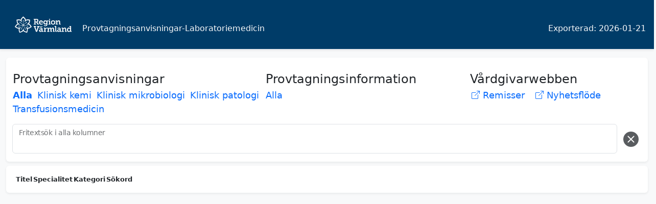

--- FILE ---
content_type: text/html
request_url: https://provtagningsanvisningar.regionvarmland.se/
body_size: 2387
content:
<!doctype html>
<html lang="sv">

<head>
    <meta charset="utf-8">
    <meta name="viewport" content="width=device-width, initial-scale=1">

    <link rel="stylesheet" href="assets/bootstrap/bootstrap.min.css">
    <link rel="stylesheet" href="assets/css/laban.css">
    <link rel="stylesheet" href="assets/bootstrap-table/bootstrap-table.min.css">

    <title>Provtagningsanvisningar</title>
</head>

<body id="theBody" class="bg-light">
    <header class="py-3 mb-3 border-bottom text-light text-decoration-none shadow-sm" style="background-color: #003c68;">
       
          <div class="container-fluid col-12 m-1">
          <div class="d-flex">
            <div class="p-2"><img src="assets/rv_pri_neg_300.png" alt="Logo" height="40"></div>
            <div class="p-2 d-flex align-self-lg-end flex-column"> Provtagningsanvisningar-Laboratoriemedicin</div>
            <div class="ms-auto p-2 d-flex align-self-lg-end flex-column"> 
                <span  id="warning" title="Minst 2 dagar sedan senaste uppdatering">
                <svg xmlns="http://www.w3.org/2000/svg" width="24" height="24" fill="currentColor" class="bi bi-exclamation-triangle" viewBox="0 0 16 16">
                    <path d="M7.938 2.016A.13.13 0 0 1 8.002 2a.13.13 0 0 1 .063.016.146.146 0 0 1 .054.057l6.857 11.667c.036.06.035.124.002.183a.163.163 0 0 1-.054.06.116.116 0 0 1-.066.017H1.146a.115.115 0 0 1-.066-.017.163.163 0 0 1-.054-.06.176.176 0 0 1 .002-.183L7.884 2.073a.147.147 0 0 1 .054-.057zm1.044-.45a1.13 1.13 0 0 0-1.96 0L.165 13.233c-.457.778.091 1.767.98 1.767h13.713c.889 0 1.438-.99.98-1.767L8.982 1.566z" />
                    <path d="M7.002 12a1 1 0 1 1 2 0 1 1 0 0 1-2 0zM7.1 5.995a.905.905 0 1 1 1.8 0l-.35 3.507a.552.552 0 0 1-1.1 0z" />
                </svg></span>
          </div>
          <div class="p-2 d-flex align-self-lg-end flex-column" id="update-date"> 
      </div>
    </div>
          
          
    </header>

    <div class="container-fluid">
        <div class="card shadow-sm border-0 mb-2">
            <div class="card-body">
                <div>
                    <button id="clear" type="button" class="btn text-muted ms-2 mt-2" aria-label="Rensa alla filter" title="Rensa alla filter" style="position: absolute; right: 5px; bottom: 22px;">
                        <svg xmlns="http://www.w3.org/2000/svg" width="30" height="30" fill="currentColor" class="bi bi-x-circle-fill" viewBox="0 0 16 16">
                            <path d="M16 8A8 8 0 1 1 0 8a8 8 0 0 1 16 0zM5.354 4.646a.5.5 0 1 0-.708.708L7.293 8l-2.647 2.646a.5.5 0 0 0 .708.708L8 8.707l2.646 2.647a.5.5 0 0 0 .708-.708L8.707 8l2.647-2.646a.5.5 0 0 0-.708-.708L8 7.293 5.354 4.646z" />
                        </svg>
                    </button>
                </div>
                <div class="row pe-5">
                    <!--<div class="row">-->
                        <div class="col-md-12 col-lg-5 g-2">
                            <label style="font-size:x-large;display:block;margin-left:5px;">Provtagningsanvisningar </label>
                            <a class="show" style="text-decoration: none; font-size: large; font-weight: 400; margin-left: 5px;" onclick="filterTable('Alla','0');" href="#">Alla</a>
                            <a class="show" style="text-decoration: none; font-size: large; font-weight: 400; margin-left: 5px;" onclick="filterTable('Klinisk kemi','1');" href="#">Klinisk kemi</a>
                            <a class="show" style="text-decoration: none; font-size: large; font-weight: 400; margin-left: 5px;" onclick="filterTable('Klinisk mikrobiologi','2');" href="#">Klinisk mikrobiologi</a>
                            <a class="show" style="text-decoration: none; font-size: large; font-weight: 400; margin-left: 5px;" onclick="filterTable('Klinisk patologi','3');" href="#">Klinisk patologi</a>
                            <a class="show" style="text-decoration: none; font-size: large; font-weight: 400; margin-left: 5px;" onclick="filterTable('Klinisk immunologi och transfusionsmedicin','4');" href="#">Transfusionsmedicin</a>
                        </div>
                        <div class="col-md-6 col-lg-4 g-2">
                            <label style="font-size: x-large; display: block;">Provtagningsinformation</label>
                            <a class="show" style="text-decoration:none;font-size:large;font-weight:400;" onclick="filterTable('LabMed','5');" href="#">Alla</a>
                        </div>
                        <div class="col-md-6 col-lg-3 g-2">
                            <label style="font-size: x-large;display:block;">Vårdgivarwebben</label>
                            <a style="text-decoration:none;font-size:large;font-weight:400;" href="https://regionvarmland.se/vardgivarwebben/vard-och-behandling/laboratoriemedicin/remisser" target=”_blank”>
                                <svg xmlns="http://www.w3.org/2000/svg" style="margin-top:-5px;margin-left:3px;" width="16" height="16" fill="currentColor" class="bi bi-box-arrow-up-right" viewBox="0 0 16 16">
                                    <path fill-rule="evenodd" d="M8.636 3.5a.5.5 0 0 0-.5-.5H1.5A1.5 1.5 0 0 0 0 4.5v10A1.5 1.5 0 0 0 1.5 16h10a1.5 1.5 0 0 0 1.5-1.5V7.864a.5.5 0 0 0-1 0V14.5a.5.5 0 0 1-.5.5h-10a.5.5 0 0 1-.5-.5v-10a.5.5 0 0 1 .5-.5h6.636a.5.5 0 0 0 .5-.5" />
                                    <path fill-rule="evenodd" d="M16 .5a.5.5 0 0 0-.5-.5h-5a.5.5 0 0 0 0 1h3.793L6.146 9.146a.5.5 0 1 0 .708.708L15 1.707V5.5a.5.5 0 0 0 1 0z" />
                                </svg> Remisser&nbsp;&nbsp;
                            </a>
                            <a style="text-decoration:none;font-size:large;font-weight:400;" href="https://regionvarmland.se/vardgivarwebben/vard-och-behandling/laboratoriemedicin" target=”_blank”>
                                <svg xmlns="http://www.w3.org/2000/svg" style="margin-top:-5px;margin-left:3px;" width="16" height="16" fill="currentColor" class="bi bi-box-arrow-up-right" viewBox="0 0 16 16">
                                    <path fill-rule="evenodd" d="M8.636 3.5a.5.5 0 0 0-.5-.5H1.5A1.5 1.5 0 0 0 0 4.5v10A1.5 1.5 0 0 0 1.5 16h10a1.5 1.5 0 0 0 1.5-1.5V7.864a.5.5 0 0 0-1 0V14.5a.5.5 0 0 1-.5.5h-10a.5.5 0 0 1-.5-.5v-10a.5.5 0 0 1 .5-.5h6.636a.5.5 0 0 0 .5-.5" />
                                    <path fill-rule="evenodd" d="M16 .5a.5.5 0 0 0-.5-.5h-5a.5.5 0 0 0 0 1h3.793L6.146 9.146a.5.5 0 1 0 .708.708L15 1.707V5.5a.5.5 0 0 0 1 0z" />
                                </svg> Nyhetsflöde
                            </a>
                        <!--</div>-->
                        </div>

                    <div class="col-md-12 mt-3 g-3">
                        <div class="form-floating">
                            <input type="search" class="form-control" id="filter-fritext">
                            <label for="filter-fritext">Fritextsök i alla kolumner</label>
                        </div>
                    </div>

                </div>
            </div>

        </div>

       <!--  <div id="mycontainer"></div> -->
        <!--<div id="pop" class="container">-->
            <!-- <a href="#" data-toggle="popover" style="width:300px;height:300px;" title="Popover" data-bs-content="test content <a href='' title='test add link'>link on content</a>" data-original-title="test title">Test</a> -->
            <!--<a href="#" data-toggle="popover" class="preview" title="Popover" data-bs-content="test  <iframe src='${documentRoot}${value}' style='display:none;'></iframe>"> popovertest </a>

        </div>-->
        <div class="card shadow-sm border-0">
            <div class="card-body">

                <table id="table" style="font-size: smaller;">
                    <thead>
                        <tr>
                            <th data-field="lankTillDoument" data-width="40" data-formatter="linkFormatter"></th>
                            <th data-field="titel" data-width-unit="%" onmouseover="showPop();" data-formatter="linkFormatterText">Titel</th>
                            <th data-field="specialitet">Specialitet</th>
                            <th data-field="kategori">Kategori</th>
                            <th data-field="sokord" data-width-unit="%" data-width="40">Sökord</th>
                        </tr>
                    </thead>
                </table>
            </div>
        </div>
    </div>

        <script src="assets/jquery/jquery.min.js"></script>
        <script src="assets/bootstrap/bootstrap.bundle.min.js"></script>
        <script src="assets/bootstrap-table/bootstrap-table.min.js"></script>
        <script src="assets/bootstrap-table/bootstrap-table-sv-SE.min.js"></script>
        <script src="assets/document_provtagningsanvisningar.js"></script>
        <script src="assets/site.js?v=1.0.0"></script>
</body>

</html>

--- FILE ---
content_type: text/css
request_url: https://provtagningsanvisningar.regionvarmland.se/assets/css/laban.css
body_size: 199
content:
a.show {
    font-weight: normal !important;
}

a.show:active,
a.show:focus{
    font-weight: bold !important;
}

a.visited {
    font-weight: bold !important;
}

--- FILE ---
content_type: application/javascript
request_url: https://provtagningsanvisningar.regionvarmland.se/assets/site.js?v=1.0.0
body_size: 4201
content:
//const documentRoot = "G:\\Delade Mappar\\Vida Reservrutin\\";
const version = "1.0.0";
const documentRoot = "https://vidadokument.regionvarmland.se/";

var headerClicked = "";

function linkFormatter(value, row) {
    return `<a href="${documentRoot}${row['id']}" class="ps-2" target="_blank" title="${documentRoot}${row['dokumentId']}"><img src="assets/filetype-pdf.svg" height=25></a>`;
}

function linkFormatterText(value, row) {
    return `<a style="font-size:medium;" href="${documentRoot}${row['id']}" target="_blank" >${value}</a>`;
}

function extractTextEfterBackslash(str) {
    // Hitta positionen för det första förekomsten av "\\"
    var index = str.indexOf("\\");
    
    // Om "\\" inte finns, returnera ursprungliga strängen
    if (index === -1) {
        return str;
    }
    
    // Returnera den text som kommer efter "\\"
    return str.substring(index + 1);
}

function filterTable(aFilter, header) {

    headerClicked = header; //keep track of clicked header!
    var theTable = $('#table');

    var filterList = [];
    if (aFilter == "LabMed") {
        filterList = [{ property: 'kategori', value: 'LabMed'}];
    }
    else if (aFilter == "Alla") {
        filterList = [{ property: 'dokumenttyp', value: 'Provtagningsanvisning' }];
    }
    else {
        filterList = [
            {
                property: 'dokumenttyp', value: 'Provtagningsanvisning'
            },
            {
                property: 'specialitet',
                value: aFilter
            }];
    }
    
    var filterRow = (value, filter) => filter == '' || (value || '').split(';').map(el => el.trim()).includes(filter);
    theTable.bootstrapTable('filterBy', {
        filterList
    }, {
        'filterAlgorithm': (row, filters) =>
            filters.filterList.reduce(function (acc, filter) {
                return acc && filterRow(row[filter.property], filter.value);
            }, true)
    });  
}



$(document).ready(function () {

    //attributes needed for popover which is not there by default
    const myDefaultAllowList = bootstrap.Tooltip.Default.allowList
    myDefaultAllowList.iframe = ['src', 'height', 'width'];
    myDefaultAllowList.object = ['data', 'type','height', 'width', 'style'];

  
    $('[data-toggle="popover"]').on("mouseenter", function (e) {

        console.log(e);
        console.log(e.target);
        //$(this).attr('data-bs-content', 'Cannot proceed with Save while Editing a row.');

        $(this).popover('show');
    });
  

    $('body').on('click', function (e) {
        $('[data-toggle=popover]').each(function () {
            if (!$(this).is(e.target) && $(this).has(e.target).length === 0 && $('.popover').has(e.target).length === 0) {
                $(this).popover('hide');
            }
        });
    });

    $(document).on('mouseover', '.preview', function (e) {
        var path_source = $(this).attr('href');
        var whatIFrame = 0;    
        $("iframe").show();
    });
    $(document).on('mouseout', '.preview', function () {
        $("iframe").hide();

    });

    //make link bold
    $("body").click(function (e) {
        var counter = 0;
        $('a.show').each(function () {
           
            if (headerClicked == counter) {
                $(this).addClass("visited");
            }
            else {
                $(this).removeClass("visited");
            }
            counter++;
        });
    });

    //as default
    $('a.show').each(function () {
        $(this).addClass("visited");
        return false;
    });
    //default focus
    //document.getElementById("filter-fritext").focus();
    document.getElementById("theBody").focus(); //preview
});

(function() {

    const preserveWords = [
        'Sjukdomar enligt smittskyddslagen, SmL',
        'Vårdrelaterade infektioner, VRI',
        'Barn, unga och familjehälsa',
        'Habilitering, syn och hjälpmedel',
        'Öron-, näs- och halssjukdomar'
    ];
    const logo = 
`
⠀⠀⠀⣀⡤⠚⠋⠉⠉⠛⠒⢤⡀⠀⠀⠀
⠀⠀⣠⠏⠁⠀⠀⠀⠀⠀⠀⠈⠳⡄⠀⠀
⠀⢠⠇⠀⣤⣶⣤⡀⢠⣶⣦⡄⠀⢱⠀⠀
⠀⣞⠀⠀⢿⣿⡿⠃⠹⣿⣿⠇⠀⠘⡇⠀
⠀⡇⠀⠀⠀⠀⠀⠀⠀⠀⠀⠀⠀⠀⢹⠀
⢰⠃⠀⠀⠀⠀⠀⠀⠀⠀⠀⠀⠀⠀⢸⠀
⢸⠀⠀⠀⠀⠀⠀⠀⠀⠀⠀⠀⠀⠀⠈⡇
⣿⠀⠀⠀⠀⠀⠀⠀⠀⠀⠀⠀⠀⠀⠀⣧
⢻⠀⠀⣀⡀⠀⠀⠀⡀⠀⠀⠀⠀⠀⠀⣿
⠘⠦⠖⠋⠓⠤⠴⠒⠳⢤⡤⠖⠒⢦⣠⠏ ${version}
`;

    const $table = $('#table');

    function fixSeparators(data, preserveList) {
        preserveList = preserveList.map(function (preserve) {
            return {
                from: preserve.replaceAll(",", ";"),
                to: preserve
            };
        });

        const fixProperty = (el, prop, preserves) => {
            if (el[prop]) {
                el[prop] = el[prop].replaceAll(",", ";");

                preserves.forEach(function(preserve) {
                    el[prop] = el[prop].replaceAll(preserve.from, preserve.to);
                });
            }
        };

        data.forEach(function (el) {
            fixProperty(el, "gallerFor", preserveList);
            fixProperty(el, "enhet", preserveList);
            fixProperty(el, "ansvarigVerksamhet", preserveList);
            fixProperty(el, "kategori", preserveList);
            fixProperty(el, "specialitet", preserveList);
        });
    }

    function fillFilters(data) {
        $(".filter").each(function () {
            var $select = $(this);
            var filterProperty = $select.data("filter");
            fillSelect($select, data, filterProperty);
        });
    }

    // Fill select list
    function fillSelect($target, array, property) {
        let selectedValue = $target.val();
        let allValues = new Array('');

        array.forEach(el => 
            allValues = allValues.concat((el[property] || '').split(';')));

        let set = new Set(allValues);
        
        var uniqueValues = Array.from(set)
            .map(e => e.trim())
            .sort();

        $target.empty();

        uniqueValues.forEach(el => 
            $target.append($('<option>', { 
                text : el
        })));

        $target.val(selectedValue);
        $target.prop("disabled", uniqueValues.length == 1);
    }

    //Get number of days
    function calculateDays(aDate) {
        var days = 0;
        
        var divided = aDate.split("-");
        var year = divided[0].split(":")
        var today = new Date();
       
        //month is 0-11!
        var diff = today - new Date(year[1], divided[1]-1, divided[2]);
        //ex. 1,8 = 1
        days = Math.floor(diff / (1000 * 60 * 60 * 24));
      
        return days;
    }

    $(function() {
        console.log(logo);
        document.title = `${document.title} - ${version}`;

        $("#update-date").text(documents.exporterad);

        var days = calculateDays(documents.exporterad);
        
        if(days >= 2)
            $("#warning").show();
        else 
            $("#warning").hide();

        fixSeparators(documents.vida_Dokuments, preserveWords);

        fillFilters(documents.vida_Dokuments);

        $(".filter").each(function () {
            var $select = $(this);
            var $parent = $select.parent();
            
            var $clearFilter = $(
                `<a href="#" class="text-muted" style="position: absolute; top: 15px; right: 10px; display: none" aria-label="Rensa filter" title="Rensa filter">
                    <svg xmlns="http://www.w3.org/2000/svg" width="20" height="20" fill="currentColor" class="bi bi-x-circle-fill" viewBox="0 0 16 16">
                        <path d="M16 8A8 8 0 1 1 0 8a8 8 0 0 1 16 0zM5.354 4.646a.5.5 0 1 0-.708.708L7.293 8l-2.647 2.646a.5.5 0 0 0 .708.708L8 8.707l2.646 2.647a.5.5 0 0 0 .708-.708L8.707 8l2.647-2.646a.5.5 0 0 0-.708-.708L8 7.293 5.354 4.646z"/>
                    </svg>
                </a>`);

            var $input = $(`<input type="text" readonly class="form-control" style="display:none"/>`);

            $clearFilter.click(function(evt) {
                evt.preventDefault();

                $input.hide();
                $clearFilter.hide();
    
                $select
                    .show()
                    .val('')
                    .trigger('change');
            });

            $parent.append($clearFilter);
            $parent.append($input);
        });

        // Init table
        $table.bootstrapTable({
            classes: "table table-striped table-sm table-hover",
            data: documents.vida_Dokuments,
            search: true,
            pagination: true,
            pageSize: 15,
            pageList: [10, 15, 25, 50, 100, 200],
            searchSelector: "#filter-fritext",
            onPostBody: (data) => fillFilters(data)
        });

        // Clear clicked
        $('#clear').click(() => window.location.reload());

        $(".filter").change(function(evt) {
            var $filter = $(this);
            var $input = $filter.parent().find("input");
            var $clear = $filter.parent().find("a");

            if ($filter.val() != '' ) {
                $filter.hide();

                $input
                    .val($filter.val())
                    .show();
                $clear.show();
            }
        });

        // Select changed
        $('select').change(function () {
            var filterRow = (value, filter) => filter == '' || (value || '').split(';').map(el => el.trim()).includes(filter);

            var filterList = Array.from($(".filter").map(function () {
                return {
                    property: $(this).data("filter"),
                    value: $(this).val()
                }
            }));

            $table.bootstrapTable('filterBy', {
                filterList
            }, {
                'filterAlgorithm': (row, filters) => 
                    filters.filterList.reduce(function(acc, filter) {
                        return acc && filterRow(row[filter.property], filter.value);
                    }, true)
            });

            var data = $table.bootstrapTable('getData');
            fillFilters(data);
        })
    });
})();

--- FILE ---
content_type: application/javascript
request_url: https://provtagningsanvisningar.regionvarmland.se/assets/document_provtagningsanvisningar.js
body_size: 59443
content:
const documents = {
  "exporterad": "Exporterad: 2026-01-21",
  "vida_Dokuments": [
    {
      "id": 7624,
      "titel": "aB-Blodgaser (arteriell)",
      "gallerFor": "Hälso- och sjukvård",
      "enhet": "",
      "specialitet": "Klinisk kemi",
      "kategori": "Allmänkemi",
      "dokumenttyp": "Provtagningsanvisning",
      "kritisktDokument": "Ja",
      "vardprocess": "",
      "dokumentagare": "Mirjam Sköld",
      "publiceringsdatum": "2025-02-03",
      "larmdatum": "2027-02-03",
      "ansvarigVerksamhet": "Laboratoriemedicin",
      "sokord": "Respstatus, Syrabas, pH, Vätejonaktivitet, Base excess, sO2, pO2, pCO2, Bikarbonat, Laktat, Respirationsstatus, Elektrolyter, Natrium, Kalium, Klor, joniserat Calcium, Glukos",
      "sakerhetsniva": "1",
      "lankTillDoument": "Exporterade dokument\\aB-Blodgaser (arteriell)_Provtagningsanvisning_7624.pdf",
      "filnamn": "aB-Blodgaser (arteriell)_Provtagningsanvisning_7624.pdf",
      "dokumentId": "7624.pdf",
      "filtyp": "pdf"
    },
    {
      "id": 7143,
      "titel": "Abscessinnehåll",
      "gallerFor": "Hälso- och sjukvård",
      "enhet": "",
      "specialitet": "Klinisk mikrobiologi",
      "kategori": "",
      "dokumenttyp": "Provtagningsanvisning",
      "kritisktDokument": "Ja",
      "vardprocess": "",
      "dokumentagare": "Cecilia Jendle Bengtén",
      "publiceringsdatum": "2024-04-24",
      "larmdatum": "2026-04-24",
      "ansvarigVerksamhet": "Laboratoriemedicin",
      "sokord": "Abscess, Böld, Varböld",
      "sakerhetsniva": "1",
      "lankTillDoument": "Exporterade dokument\\Abscessinnehåll_Provtagningsanvisning_7143.pdf",
      "filnamn": "Abscessinnehåll_Provtagningsanvisning_7143.pdf",
      "dokumentId": "7143.pdf",
      "filtyp": "pdf"
    },
    {
      "id": 7494,
      "titel": "Actinomykos",
      "gallerFor": "Hälso- och sjukvård",
      "enhet": "",
      "specialitet": "Klinisk mikrobiologi",
      "kategori": "",
      "dokumenttyp": "Provtagningsanvisning",
      "kritisktDokument": "Ja",
      "vardprocess": "",
      "dokumentagare": "Cecilia Jendle Bengtén",
      "publiceringsdatum": "2024-04-25",
      "larmdatum": "2026-04-25",
      "ansvarigVerksamhet": "Laboratoriemedicin",
      "sokord": "",
      "sakerhetsniva": "1",
      "lankTillDoument": "Exporterade dokument\\Actinomykos_Provtagningsanvisning_7494.pdf",
      "filnamn": "Actinomykos_Provtagningsanvisning_7494.pdf",
      "dokumentId": "7494.pdf",
      "filtyp": "pdf"
    },
    {
      "id": 7470,
      "titel": "Adenovirus",
      "gallerFor": "Hälso- och sjukvård",
      "enhet": "",
      "specialitet": "Klinisk mikrobiologi",
      "kategori": "",
      "dokumenttyp": "Provtagningsanvisning",
      "kritisktDokument": "Ja",
      "vardprocess": "",
      "dokumentagare": "Maria Bäck",
      "publiceringsdatum": "2024-04-03",
      "larmdatum": "2026-04-03",
      "ansvarigVerksamhet": "Laboratoriemedicin",
      "sokord": "Adeno",
      "sakerhetsniva": "1",
      "lankTillDoument": "Exporterade dokument\\Adenovirus_Provtagningsanvisning_7470.pdf",
      "filnamn": "Adenovirus_Provtagningsanvisning_7470.pdf",
      "dokumentId": "7470.pdf",
      "filtyp": "pdf"
    },
    {
      "id": 8779,
      "titel": "Amyloidtypning",
      "gallerFor": "Hälso- och sjukvård",
      "enhet": "",
      "specialitet": "Klinisk patologi",
      "kategori": "",
      "dokumenttyp": "Provtagningsanvisning",
      "kritisktDokument": "Ja",
      "vardprocess": "",
      "dokumentagare": "Linda Steiner",
      "publiceringsdatum": "2022-11-17",
      "larmdatum": "2026-11-16",
      "ansvarigVerksamhet": "Laboratoriemedicin",
      "sokord": "",
      "sakerhetsniva": "1",
      "lankTillDoument": "Exporterade dokument\\Amyloidtypning_Provtagningsanvisning_8779.pdf",
      "filnamn": "Amyloidtypning_Provtagningsanvisning_8779.pdf",
      "dokumentId": "8779.pdf",
      "filtyp": "pdf"
    },
    {
      "id": 1505,
      "titel": "Analyser till externa laboratorier - klinisk kemi",
      "gallerFor": "Laboratoriemedicin",
      "enhet": "Laboratorier Arvika och Säffleområdet,Laboratorier Kristinehamnområdet,Laboratorier primärvården Karlstadområdet,Laboratorier Torsbyområdet,Laboratoriet klinisk kemi Karlstad",
      "specialitet": "Klinisk kemi",
      "kategori": "LabMed,Provhantering,Skickeprov,Studie",
      "dokumenttyp": "Instruktion",
      "kritisktDokument": "Ja",
      "vardprocess": "",
      "dokumentagare": "Christine Björkman",
      "publiceringsdatum": "2025-12-15",
      "larmdatum": "2027-12-15",
      "ansvarigVerksamhet": "Laboratoriemedicin",
      "sokord": "provinlämning",
      "sakerhetsniva": "1",
      "lankTillDoument": "Exporterade dokument\\Analyser till externa laboratorier - klinisk kemi_Instruktion_1505.pdf",
      "filnamn": "Analyser till externa laboratorier - klinisk kemi_Instruktion_1505.pdf",
      "dokumentId": "1505.pdf",
      "filtyp": "pdf"
    },
    {
      "id": 1198,
      "titel": "Analyser till externa laboratorier - klinisk mikrobiologi",
      "gallerFor": "Laboratoriemedicin",
      "enhet": "Klinisk mikrobiologi,Laboratorier Arvika och Säffleområdet,Laboratorier Kristinehamnområdet,Laboratorier primärvården Karlstadområdet,Laboratorier Torsbyområdet,Laboratoriet klinisk kemi Karlstad",
      "specialitet": "",
      "kategori": "LabMed,Provhantering",
      "dokumenttyp": "Instruktion",
      "kritisktDokument": "Ja",
      "vardprocess": "",
      "dokumentagare": "Camilla Arnell",
      "publiceringsdatum": "2025-12-01",
      "larmdatum": "2027-12-01",
      "ansvarigVerksamhet": "Laboratoriemedicin",
      "sokord": "",
      "sakerhetsniva": "1",
      "lankTillDoument": "Exporterade dokument\\Analyser till externa laboratorier - klinisk mikrobiologi_Instruktion_1198.pdf",
      "filnamn": "Analyser till externa laboratorier - klinisk mikrobiologi_Instruktion_1198.pdf",
      "dokumentId": "1198.pdf",
      "filtyp": "pdf"
    },
    {
      "id": 7591,
      "titel": "Antifosfolipidantikroppar",
      "gallerFor": "Hälso- och sjukvård",
      "enhet": "",
      "specialitet": "Klinisk mikrobiologi",
      "kategori": "",
      "dokumenttyp": "Provtagningsanvisning",
      "kritisktDokument": "Ja",
      "vardprocess": "",
      "dokumentagare": "Maria Bäck",
      "publiceringsdatum": "2024-05-06",
      "larmdatum": "2026-05-06",
      "ansvarigVerksamhet": "Laboratoriemedicin",
      "sokord": "Kardiolipin-antikroppar, anti-cardiolipin, anti-kardiolipin, beta2-glykoprotein, B2-glykoprotein",
      "sakerhetsniva": "1",
      "lankTillDoument": "Exporterade dokument\\Antifosfolipidantikroppar_Provtagningsanvisning_7591.pdf",
      "filnamn": "Antifosfolipidantikroppar_Provtagningsanvisning_7591.pdf",
      "dokumentId": "7591.pdf",
      "filtyp": "pdf"
    },
    {
      "id": 7506,
      "titel": "Antikroppar mot cyklisk citrullinerad peptid och Reumatoid faktor",
      "gallerFor": "Hälso- och sjukvård",
      "enhet": "",
      "specialitet": "Klinisk mikrobiologi",
      "kategori": "",
      "dokumenttyp": "Provtagningsanvisning",
      "kritisktDokument": "Ja",
      "vardprocess": "",
      "dokumentagare": "Maria Bäck",
      "publiceringsdatum": "2026-01-15",
      "larmdatum": "2028-01-15",
      "ansvarigVerksamhet": "Laboratoriemedicin",
      "sokord": "anti-CCP, CCP-antikroppar, CPA, RF, RF-IgM, RA-faktor IgM",
      "sakerhetsniva": "1",
      "lankTillDoument": "Exporterade dokument\\Antikroppar mot cyklisk citrullinerad peptid och Reumatoid faktor_Provtagningsanvisning_7506.pdf",
      "filnamn": "Antikroppar mot cyklisk citrullinerad peptid och Reumatoid faktor_Provtagningsanvisning_7506.pdf",
      "dokumentId": "7506.pdf",
      "filtyp": "pdf"
    },
    {
      "id": 8318,
      "titel": "Antikroppar mot glatt muskulatur",
      "gallerFor": "Hälso- och sjukvård",
      "enhet": "",
      "specialitet": "Klinisk mikrobiologi",
      "kategori": "",
      "dokumenttyp": "Provtagningsanvisning",
      "kritisktDokument": "Ja",
      "vardprocess": "",
      "dokumentagare": "Maria Bäck",
      "publiceringsdatum": "2024-05-13",
      "larmdatum": "2026-05-13",
      "ansvarigVerksamhet": "Laboratoriemedicin",
      "sokord": "SMA-antikroppar, Glatt muskel, SMA, leverantikroppar",
      "sakerhetsniva": "1",
      "lankTillDoument": "Exporterade dokument\\Antikroppar mot glatt muskulatur_Provtagningsanvisning_8318.pdf",
      "filnamn": "Antikroppar mot glatt muskulatur_Provtagningsanvisning_8318.pdf",
      "dokumentId": "8318.pdf",
      "filtyp": "pdf"
    },
    {
      "id": 7513,
      "titel": "Antinukleära antikroppar och antikroppar mot nativt DNA",
      "gallerFor": "Hälso- och sjukvård",
      "enhet": "",
      "specialitet": "Klinisk mikrobiologi",
      "kategori": "",
      "dokumenttyp": "Provtagningsanvisning",
      "kritisktDokument": "Ja",
      "vardprocess": "",
      "dokumentagare": "Cecilia Jendle Bengtén",
      "publiceringsdatum": "2024-04-17",
      "larmdatum": "2028-04-17",
      "ansvarigVerksamhet": "Laboratoriemedicin",
      "sokord": "ANA, ANF, nDNA",
      "sakerhetsniva": "1",
      "lankTillDoument": "Exporterade dokument\\Antinukleära antikroppar och antikroppar mot nativt DNA_Provtagningsanvisning_7513.pdf",
      "filnamn": "Antinukleära antikroppar och antikroppar mot nativt DNA_Provtagningsanvisning_7513.pdf",
      "dokumentId": "7513.pdf",
      "filtyp": "pdf"
    },
    {
      "id": 7872,
      "titel": "Appendix",
      "gallerFor": "Hälso- och sjukvård",
      "enhet": "",
      "specialitet": "Klinisk patologi",
      "kategori": "",
      "dokumenttyp": "Provtagningsanvisning",
      "kritisktDokument": "Ja",
      "vardprocess": "",
      "dokumentagare": "Jameela Sahibzada",
      "publiceringsdatum": "2025-12-01",
      "larmdatum": "2027-12-01",
      "ansvarigVerksamhet": "Laboratoriemedicin",
      "sokord": "Blindtarm",
      "sakerhetsniva": "1",
      "lankTillDoument": "Exporterade dokument\\Appendix_Provtagningsanvisning_7872.pdf",
      "filnamn": "Appendix_Provtagningsanvisning_7872.pdf",
      "dokumentId": "7872.pdf",
      "filtyp": "pdf"
    },
    {
      "id": 8130,
      "titel": "Asc/Erc/Plv/S-Adenosindeaminas",
      "gallerFor": "Hälso- och sjukvård",
      "enhet": "",
      "specialitet": "Klinisk kemi",
      "kategori": "Skickeprov",
      "dokumenttyp": "Provtagningsanvisning",
      "kritisktDokument": "Ja",
      "vardprocess": "",
      "dokumentagare": "Christina Hallgren",
      "publiceringsdatum": "2025-10-30",
      "larmdatum": "2027-10-30",
      "ansvarigVerksamhet": "Laboratoriemedicin",
      "sokord": "ADA",
      "sakerhetsniva": "1",
      "lankTillDoument": "Exporterade dokument\\AscErcPlvS-Adenosindeaminas_Provtagningsanvisning_8130.pdf",
      "filnamn": "AscErcPlvS-Adenosindeaminas_Provtagningsanvisning_8130.pdf",
      "dokumentId": "8130.pdf",
      "filtyp": "pdf"
    },
    {
      "id": 8724,
      "titel": "Asc-Albumin",
      "gallerFor": "Hälso- och sjukvård",
      "enhet": "",
      "specialitet": "Klinisk kemi",
      "kategori": "Allmänkemi",
      "dokumenttyp": "Provtagningsanvisning",
      "kritisktDokument": "Ja",
      "vardprocess": "",
      "dokumentagare": "Ola Melin",
      "publiceringsdatum": "2025-06-16",
      "larmdatum": "2027-06-16",
      "ansvarigVerksamhet": "Laboratoriemedicin",
      "sokord": "Albumin i ascites, protein",
      "sakerhetsniva": "1",
      "lankTillDoument": "Exporterade dokument\\Asc-Albumin_Provtagningsanvisning_8724.pdf",
      "filnamn": "Asc-Albumin_Provtagningsanvisning_8724.pdf",
      "dokumentId": "8724.pdf",
      "filtyp": "pdf"
    },
    {
      "id": 8727,
      "titel": "Asc-Glukos",
      "gallerFor": "Hälso- och sjukvård",
      "enhet": "",
      "specialitet": "Klinisk kemi",
      "kategori": "Allmänkemi",
      "dokumenttyp": "Provtagningsanvisning",
      "kritisktDokument": "Ja",
      "vardprocess": "",
      "dokumentagare": "Ola Melin",
      "publiceringsdatum": "2025-06-16",
      "larmdatum": "2027-06-16",
      "ansvarigVerksamhet": "Laboratoriemedicin",
      "sokord": "Glukos i ascites",
      "sakerhetsniva": "1",
      "lankTillDoument": "Exporterade dokument\\Asc-Glukos_Provtagningsanvisning_8727.pdf",
      "filnamn": "Asc-Glukos_Provtagningsanvisning_8727.pdf",
      "dokumentId": "8727.pdf",
      "filtyp": "pdf"
    },
    {
      "id": 29102,
      "titel": "Asc-Laktat",
      "gallerFor": "Hälso- och sjukvård",
      "enhet": "",
      "specialitet": "Klinisk kemi",
      "kategori": "Allmänkemi",
      "dokumenttyp": "Provtagningsanvisning",
      "kritisktDokument": "Ja",
      "vardprocess": "",
      "dokumentagare": "Ola Melin",
      "publiceringsdatum": "2025-06-16",
      "larmdatum": "2027-06-16",
      "ansvarigVerksamhet": "Laboratoriemedicin",
      "sokord": "",
      "sakerhetsniva": "1",
      "lankTillDoument": "Exporterade dokument\\Asc-Laktat_Provtagningsanvisning_29102.pdf",
      "filnamn": "Asc-Laktat_Provtagningsanvisning_29102.pdf",
      "dokumentId": "29102.pdf",
      "filtyp": "pdf"
    },
    {
      "id": 7757,
      "titel": "Asc-Leukocyter",
      "gallerFor": "Hälso- och sjukvård",
      "enhet": "",
      "specialitet": "Klinisk kemi",
      "kategori": "Hematologi",
      "dokumenttyp": "Provtagningsanvisning",
      "kritisktDokument": "Ja",
      "vardprocess": "",
      "dokumentagare": "Therése Leppänen Delin",
      "publiceringsdatum": "2025-10-15",
      "larmdatum": "2027-10-15",
      "ansvarigVerksamhet": "Laboratoriemedicin",
      "sokord": "Leukocyter i ascites",
      "sakerhetsniva": "1",
      "lankTillDoument": "Exporterade dokument\\Asc-Leukocyter_Provtagningsanvisning_7757.pdf",
      "filnamn": "Asc-Leukocyter_Provtagningsanvisning_7757.pdf",
      "dokumentId": "7757.pdf",
      "filtyp": "pdf"
    },
    {
      "id": 7879,
      "titel": "Astrovirus",
      "gallerFor": "Hälso- och sjukvård",
      "enhet": "",
      "specialitet": "Klinisk mikrobiologi",
      "kategori": "",
      "dokumenttyp": "Provtagningsanvisning",
      "kritisktDokument": "Ja",
      "vardprocess": "",
      "dokumentagare": "Maria Bäck",
      "publiceringsdatum": "2024-04-03",
      "larmdatum": "2026-04-03",
      "ansvarigVerksamhet": "Laboratoriemedicin",
      "sokord": "Astro",
      "sakerhetsniva": "1",
      "lankTillDoument": "Exporterade dokument\\Astrovirus_Provtagningsanvisning_7879.pdf",
      "filnamn": "Astrovirus_Provtagningsanvisning_7879.pdf",
      "dokumentId": "7879.pdf",
      "filtyp": "pdf"
    },
    {
      "id": 8296,
      "titel": "B(Erc)-Glukos-6-fosfatdehydrogenas",
      "gallerFor": "Hälso- och sjukvård",
      "enhet": "",
      "specialitet": "Klinisk kemi",
      "kategori": "Skickeprov",
      "dokumenttyp": "Provtagningsanvisning",
      "kritisktDokument": "Ja",
      "vardprocess": "",
      "dokumentagare": "Christina Hallgren",
      "publiceringsdatum": "2024-11-12",
      "larmdatum": "2026-11-12",
      "ansvarigVerksamhet": "Laboratoriemedicin",
      "sokord": "G-6-PD",
      "sakerhetsniva": "1",
      "lankTillDoument": "Exporterade dokument\\B(Erc)-Glukos-6-fosfatdehydrogenas_Provtagningsanvisning_8296.pdf",
      "filnamn": "B(Erc)-Glukos-6-fosfatdehydrogenas_Provtagningsanvisning_8296.pdf",
      "dokumentId": "8296.pdf",
      "filtyp": "pdf"
    },
    {
      "id": 8380,
      "titel": "B-/U-Kvicksilver",
      "gallerFor": "Hälso- och sjukvård",
      "enhet": "",
      "specialitet": "Klinisk kemi",
      "kategori": "Skickeprov",
      "dokumenttyp": "Provtagningsanvisning",
      "kritisktDokument": "Ja",
      "vardprocess": "",
      "dokumentagare": "Lina Norsell",
      "publiceringsdatum": "2024-08-19",
      "larmdatum": "2026-08-19",
      "ansvarigVerksamhet": "Laboratoriemedicin",
      "sokord": "",
      "sakerhetsniva": "1",
      "lankTillDoument": "Exporterade dokument\\B-U-Kvicksilver_Provtagningsanvisning_8380.pdf",
      "filnamn": "B-U-Kvicksilver_Provtagningsanvisning_8380.pdf",
      "dokumentId": "8380.pdf",
      "filtyp": "pdf"
    },
    {
      "id": 7877,
      "titel": "Babesia",
      "gallerFor": "Hälso- och sjukvård",
      "enhet": "",
      "specialitet": "Klinisk mikrobiologi",
      "kategori": "",
      "dokumenttyp": "Provtagningsanvisning",
      "kritisktDokument": "Ja",
      "vardprocess": "",
      "dokumentagare": "Lukas Ocias",
      "publiceringsdatum": "2024-05-07",
      "larmdatum": "2026-05-07",
      "ansvarigVerksamhet": "Laboratoriemedicin",
      "sokord": "",
      "sakerhetsniva": "1",
      "lankTillDoument": "Exporterade dokument\\Babesia_Provtagningsanvisning_7877.pdf",
      "filnamn": "Babesia_Provtagningsanvisning_7877.pdf",
      "dokumentId": "7877.pdf",
      "filtyp": "pdf"
    },
    {
      "id": 8164,
      "titel": "B-APOE-genotyp",
      "gallerFor": "Hälso- och sjukvård",
      "enhet": "",
      "specialitet": "Klinisk kemi",
      "kategori": "Skickeprov",
      "dokumenttyp": "Provtagningsanvisning",
      "kritisktDokument": "Ja",
      "vardprocess": "",
      "dokumentagare": "Christina Hallgren",
      "publiceringsdatum": "2024-05-22",
      "larmdatum": "2026-05-22",
      "ansvarigVerksamhet": "Laboratoriemedicin",
      "sokord": "",
      "sakerhetsniva": "1",
      "lankTillDoument": "Exporterade dokument\\B-APOE-genotyp_Provtagningsanvisning_8164.pdf",
      "filnamn": "B-APOE-genotyp_Provtagningsanvisning_8164.pdf",
      "dokumentId": "8164.pdf",
      "filtyp": "pdf"
    },
    {
      "id": 9013,
      "titel": "BAS-test",
      "gallerFor": "Hälso- och sjukvård",
      "enhet": "",
      "specialitet": "Klinisk immunologi och transfusionsmedicin",
      "kategori": "Blodcentral",
      "dokumenttyp": "Provtagningsanvisning",
      "kritisktDokument": "Ja",
      "vardprocess": "",
      "dokumentagare": "Karin Holst",
      "publiceringsdatum": "2025-02-28",
      "larmdatum": "2027-02-28",
      "ansvarigVerksamhet": "Laboratoriemedicin",
      "sokord": "TM",
      "sakerhetsniva": "1",
      "lankTillDoument": "Exporterade dokument\\BAS-test_Provtagningsanvisning_9013.pdf",
      "filnamn": "BAS-test_Provtagningsanvisning_9013.pdf",
      "dokumentId": "9013.pdf",
      "filtyp": "pdf"
    },
    {
      "id": 7283,
      "titel": "B-Blodstatus",
      "gallerFor": "Hälso- och sjukvård",
      "enhet": "",
      "specialitet": "Klinisk kemi",
      "kategori": "Hematologi",
      "dokumenttyp": "Provtagningsanvisning",
      "kritisktDokument": "Ja",
      "vardprocess": "",
      "dokumentagare": "Therése Leppänen Delin",
      "publiceringsdatum": "2025-01-07",
      "larmdatum": "2027-01-07",
      "ansvarigVerksamhet": "Laboratoriemedicin",
      "sokord": "",
      "sakerhetsniva": "1",
      "lankTillDoument": "Exporterade dokument\\B-Blodstatus_Provtagningsanvisning_7283.pdf",
      "filnamn": "B-Blodstatus_Provtagningsanvisning_7283.pdf",
      "dokumentId": "7283.pdf",
      "filtyp": "pdf"
    },
    {
      "id": 8185,
      "titel": "B-Bly",
      "gallerFor": "Hälso- och sjukvård",
      "enhet": "",
      "specialitet": "Klinisk kemi",
      "kategori": "Skickeprov",
      "dokumenttyp": "Provtagningsanvisning",
      "kritisktDokument": "Ja",
      "vardprocess": "",
      "dokumentagare": "Christina Hallgren",
      "publiceringsdatum": "2026-01-07",
      "larmdatum": "2028-01-07",
      "ansvarigVerksamhet": "Laboratoriemedicin",
      "sokord": "Pb",
      "sakerhetsniva": "1",
      "lankTillDoument": "Exporterade dokument\\B-Bly_Provtagningsanvisning_8185.pdf",
      "filnamn": "B-Bly_Provtagningsanvisning_8185.pdf",
      "dokumentId": "8185.pdf",
      "filtyp": "pdf"
    },
    {
      "id": 7526,
      "titel": "B-Celler",
      "gallerFor": "Hälso- och sjukvård",
      "enhet": "",
      "specialitet": "Klinisk kemi",
      "kategori": "Hematologi",
      "dokumenttyp": "Provtagningsanvisning",
      "kritisktDokument": "Ja",
      "vardprocess": "",
      "dokumentagare": "Therése Leppänen Delin",
      "publiceringsdatum": "2025-01-07",
      "larmdatum": "2027-01-07",
      "ansvarigVerksamhet": "Laboratoriemedicin",
      "sokord": "Differentialräkning leukocyter, Diff",
      "sakerhetsniva": "1",
      "lankTillDoument": "Exporterade dokument\\B-Celler_Provtagningsanvisning_7526.pdf",
      "filnamn": "B-Celler_Provtagningsanvisning_7526.pdf",
      "dokumentId": "7526.pdf",
      "filtyp": "pdf"
    },
    {
      "id": 8405,
      "titel": "B-COHb",
      "gallerFor": "Hälso- och sjukvård",
      "enhet": "",
      "specialitet": "Klinisk kemi",
      "kategori": "Allmänkemi",
      "dokumenttyp": "Provtagningsanvisning",
      "kritisktDokument": "Ja",
      "vardprocess": "",
      "dokumentagare": "Mirjam Sköld",
      "publiceringsdatum": "2024-10-23",
      "larmdatum": "2026-10-23",
      "ansvarigVerksamhet": "Laboratoriemedicin",
      "sokord": "Kolmonoxidhemoglobin, karboxyhemoglobin",
      "sakerhetsniva": "1",
      "lankTillDoument": "Exporterade dokument\\B-COHb_Provtagningsanvisning_8405.pdf",
      "filnamn": "B-COHb_Provtagningsanvisning_8405.pdf",
      "dokumentId": "8405.pdf",
      "filtyp": "pdf"
    },
    {
      "id": 7533,
      "titel": "B-Cyklosporin A (MS)",
      "gallerFor": "Hälso- och sjukvård",
      "enhet": "",
      "specialitet": "Klinisk kemi",
      "kategori": "Specialkemi",
      "dokumenttyp": "Provtagningsanvisning",
      "kritisktDokument": "Ja",
      "vardprocess": "",
      "dokumentagare": "Josefine Forsström",
      "publiceringsdatum": "2025-11-18",
      "larmdatum": "2027-11-18",
      "ansvarigVerksamhet": "Laboratoriemedicin",
      "sokord": "Sandimmun, CyA, Ciklosporin",
      "sakerhetsniva": "1",
      "lankTillDoument": "Exporterade dokument\\B-Cyklosporin A (MS)_Provtagningsanvisning_7533.pdf",
      "filnamn": "B-Cyklosporin A (MS)_Provtagningsanvisning_7533.pdf",
      "dokumentId": "7533.pdf",
      "filtyp": "pdf"
    },
    {
      "id": 8233,
      "titel": "B-Cytokrom P450 2D6, genotyp, CYP2D6",
      "gallerFor": "Hälso- och sjukvård",
      "enhet": "",
      "specialitet": "Klinisk kemi",
      "kategori": "Skickeprov",
      "dokumenttyp": "Provtagningsanvisning",
      "kritisktDokument": "Ja",
      "vardprocess": "",
      "dokumentagare": "Christina Hallgren",
      "publiceringsdatum": "2024-12-16",
      "larmdatum": "2026-12-16",
      "ansvarigVerksamhet": "Laboratoriemedicin",
      "sokord": "",
      "sakerhetsniva": "1",
      "lankTillDoument": "Exporterade dokument\\B-Cytokrom P450 2D6, genotyp, CYP2D6_Provtagningsanvisning_8233.pdf",
      "filnamn": "B-Cytokrom P450 2D6, genotyp, CYP2D6_Provtagningsanvisning_8233.pdf",
      "dokumentId": "8233.pdf",
      "filtyp": "pdf"
    },
    {
      "id": 8011,
      "titel": "B-DNA HLA-B27 genotyp",
      "gallerFor": "Hälso- och sjukvård",
      "enhet": "",
      "specialitet": "Klinisk mikrobiologi",
      "kategori": "",
      "dokumenttyp": "Provtagningsanvisning",
      "kritisktDokument": "Ja",
      "vardprocess": "",
      "dokumentagare": "Cecilia Jendle Bengtén",
      "publiceringsdatum": "2025-08-25",
      "larmdatum": "2027-08-25",
      "ansvarigVerksamhet": "Laboratoriemedicin",
      "sokord": "HLA B genotyp, DNA, Realtids-PCR",
      "sakerhetsniva": "1",
      "lankTillDoument": "Exporterade dokument\\B-DNA HLA-B27 genotyp_Provtagningsanvisning_8011.pdf",
      "filnamn": "B-DNA HLA-B27 genotyp_Provtagningsanvisning_8011.pdf",
      "dokumentId": "8011.pdf",
      "filtyp": "pdf"
    },
    {
      "id": 8012,
      "titel": "B-DNA Laktosintolerans",
      "gallerFor": "Hälso- och sjukvård",
      "enhet": "",
      "specialitet": "Klinisk mikrobiologi",
      "kategori": "",
      "dokumenttyp": "Provtagningsanvisning",
      "kritisktDokument": "Ja",
      "vardprocess": "",
      "dokumentagare": "Maria Bäck",
      "publiceringsdatum": "2025-09-02",
      "larmdatum": "2027-09-02",
      "ansvarigVerksamhet": "Laboratoriemedicin",
      "sokord": "LCT genotyp, DNA, Realtids-PCR",
      "sakerhetsniva": "1",
      "lankTillDoument": "Exporterade dokument\\B-DNA Laktosintolerans_Provtagningsanvisning_8012.pdf",
      "filnamn": "B-DNA Laktosintolerans_Provtagningsanvisning_8012.pdf",
      "dokumentId": "8012.pdf",
      "filtyp": "pdf"
    },
    {
      "id": 16643,
      "titel": "Bensodiazepiner, P-/S",
      "gallerFor": "Hälso- och sjukvård",
      "enhet": "",
      "specialitet": "Klinisk kemi",
      "kategori": "Skickeprov",
      "dokumenttyp": "Provtagningsanvisning",
      "kritisktDokument": "Ja",
      "vardprocess": "",
      "dokumentagare": "Christina Hallgren",
      "publiceringsdatum": "2024-10-15",
      "larmdatum": "2026-10-15",
      "ansvarigVerksamhet": "Laboratoriemedicin",
      "sokord": "Nitrazepam, Oxazepam, Diazepam, Nordiazepam, Flunitrazepam, Lorazepam, Triazolam, Alprazolam, Midazolam, OH-midazolam, Temazepam",
      "sakerhetsniva": "1",
      "lankTillDoument": "Exporterade dokument\\Bensodiazepiner, P-S_Provtagningsanvisning_16643.pdf",
      "filnamn": "Bensodiazepiner, P-S_Provtagningsanvisning_16643.pdf",
      "dokumentId": "16643.pdf",
      "filtyp": "pdf"
    },
    {
      "id": 7322,
      "titel": "B-EPK",
      "gallerFor": "Hälso- och sjukvård",
      "enhet": "",
      "specialitet": "Klinisk kemi",
      "kategori": "Hematologi",
      "dokumenttyp": "Provtagningsanvisning",
      "kritisktDokument": "Ja",
      "vardprocess": "",
      "dokumentagare": "Therése Leppänen Delin",
      "publiceringsdatum": "2025-01-07",
      "larmdatum": "2027-01-07",
      "ansvarigVerksamhet": "Laboratoriemedicin",
      "sokord": "Erytrocyter, Röda blodkroppar",
      "sakerhetsniva": "1",
      "lankTillDoument": "Exporterade dokument\\B-EPK_Provtagningsanvisning_7322.pdf",
      "filnamn": "B-EPK_Provtagningsanvisning_7322.pdf",
      "dokumentId": "7322.pdf",
      "filtyp": "pdf"
    },
    {
      "id": 12768,
      "titel": "Beställning av prov för allmän odling mikrobiologi (sår, sterila punktat, vävnad m.m.)",
      "gallerFor": "Hälso- och sjukvård",
      "enhet": "",
      "specialitet": "",
      "kategori": "LabMed,Provhantering",
      "dokumenttyp": "Instruktion",
      "kritisktDokument": "Ja",
      "vardprocess": "",
      "dokumentagare": "Cecilia Jendle Bengtén",
      "publiceringsdatum": "2022-12-13",
      "larmdatum": "2026-12-12",
      "ansvarigVerksamhet": "Laboratoriemedicin",
      "sokord": "",
      "sakerhetsniva": "1",
      "lankTillDoument": "Exporterade dokument\\Beställning av prov för allmän odling mikrobiologi (sår, sterila punktat, vävnad m.m.)_Instruktion_12768.pdf",
      "filnamn": "Beställning av prov för allmän odling mikrobiologi (sår, sterila punktat, vävnad m.m.)_Instruktion_12768.pdf",
      "dokumentId": "12768.pdf",
      "filtyp": "pdf"
    },
    {
      "id": 8249,
      "titel": "B-Everolimus",
      "gallerFor": "Hälso- och sjukvård",
      "enhet": "",
      "specialitet": "Klinisk kemi",
      "kategori": "Skickeprov",
      "dokumenttyp": "Provtagningsanvisning",
      "kritisktDokument": "Ja",
      "vardprocess": "",
      "dokumentagare": "Christina Hallgren",
      "publiceringsdatum": "2024-10-15",
      "larmdatum": "2026-10-15",
      "ansvarigVerksamhet": "Laboratoriemedicin",
      "sokord": "",
      "sakerhetsniva": "1",
      "lankTillDoument": "Exporterade dokument\\B-Everolimus_Provtagningsanvisning_8249.pdf",
      "filnamn": "B-Everolimus_Provtagningsanvisning_8249.pdf",
      "dokumentId": "8249.pdf",
      "filtyp": "pdf"
    },
    {
      "id": 7346,
      "titel": "B-EVF",
      "gallerFor": "Hälso- och sjukvård",
      "enhet": "",
      "specialitet": "Klinisk kemi",
      "kategori": "Hematologi",
      "dokumenttyp": "Provtagningsanvisning",
      "kritisktDokument": "Ja",
      "vardprocess": "",
      "dokumentagare": "Therése Leppänen Delin",
      "publiceringsdatum": "2025-02-04",
      "larmdatum": "2027-02-04",
      "ansvarigVerksamhet": "Laboratoriemedicin",
      "sokord": "Erytrocytvolymfraktion, Hematokrit",
      "sakerhetsniva": "1",
      "lankTillDoument": "Exporterade dokument\\B-EVF_Provtagningsanvisning_7346.pdf",
      "filnamn": "B-EVF_Provtagningsanvisning_7346.pdf",
      "dokumentId": "7346.pdf",
      "filtyp": "pdf"
    },
    {
      "id": 8256,
      "titel": "B-Fetalt Hb",
      "gallerFor": "Hälso- och sjukvård",
      "enhet": "",
      "specialitet": "Klinisk kemi",
      "kategori": "Skickeprov",
      "dokumenttyp": "Provtagningsanvisning",
      "kritisktDokument": "Ja",
      "vardprocess": "",
      "dokumentagare": "Christina Hallgren",
      "publiceringsdatum": "2025-08-05",
      "larmdatum": "2027-08-05",
      "ansvarigVerksamhet": "Laboratoriemedicin",
      "sokord": "HbF",
      "sakerhetsniva": "1",
      "lankTillDoument": "Exporterade dokument\\B-Fetalt Hb_Provtagningsanvisning_8256.pdf",
      "filnamn": "B-Fetalt Hb_Provtagningsanvisning_8256.pdf",
      "dokumentId": "8256.pdf",
      "filtyp": "pdf"
    },
    {
      "id": 8258,
      "titel": "B-FISH-analys",
      "gallerFor": "Hälso- och sjukvård",
      "enhet": "",
      "specialitet": "Klinisk kemi",
      "kategori": "Skickeprov",
      "dokumenttyp": "Provtagningsanvisning",
      "kritisktDokument": "Ja",
      "vardprocess": "",
      "dokumentagare": "Christina Hallgren",
      "publiceringsdatum": "2024-08-27",
      "larmdatum": "2026-08-27",
      "ansvarigVerksamhet": "Laboratoriemedicin",
      "sokord": "",
      "sakerhetsniva": "1",
      "lankTillDoument": "Exporterade dokument\\B-FISH-analys_Provtagningsanvisning_8258.pdf",
      "filnamn": "B-FISH-analys_Provtagningsanvisning_8258.pdf",
      "dokumentId": "8258.pdf",
      "filtyp": "pdf"
    },
    {
      "id": 2195,
      "titel": "B-H/S-kvot TBNK",
      "gallerFor": "Hälso- och sjukvård",
      "enhet": "",
      "specialitet": "Klinisk kemi",
      "kategori": "Flödeslaboratoriet",
      "dokumenttyp": "Provtagningsanvisning",
      "kritisktDokument": "Ja",
      "vardprocess": "",
      "dokumentagare": "Therése Leppänen Delin",
      "publiceringsdatum": "2025-10-29",
      "larmdatum": "2027-10-29",
      "ansvarigVerksamhet": "Laboratoriemedicin",
      "sokord": "T-lymfocyt, B-lymfocyt, NK-cell, Lymfocyt, H/S, CD4+/CD8+, CD4/CD8, CD4/CD8-kvot, TBNK, Immunmonitor, immunbrist, CVID",
      "sakerhetsniva": "1",
      "lankTillDoument": "Exporterade dokument\\B-HS-kvot TBNK_Provtagningsanvisning_2195.pdf",
      "filnamn": "B-HS-kvot TBNK_Provtagningsanvisning_2195.pdf",
      "dokumentId": "2195.pdf",
      "filtyp": "pdf"
    },
    {
      "id": 7266,
      "titel": "B-Hb",
      "gallerFor": "Hälso- och sjukvård",
      "enhet": "",
      "specialitet": "Klinisk kemi",
      "kategori": "Hematologi",
      "dokumenttyp": "Provtagningsanvisning",
      "kritisktDokument": "Ja",
      "vardprocess": "",
      "dokumentagare": "Therése Leppänen Delin",
      "publiceringsdatum": "2025-01-09",
      "larmdatum": "2027-01-09",
      "ansvarigVerksamhet": "Laboratoriemedicin",
      "sokord": "Hemoglobin",
      "sakerhetsniva": "1",
      "lankTillDoument": "Exporterade dokument\\B-Hb_Provtagningsanvisning_7266.pdf",
      "filnamn": "B-Hb_Provtagningsanvisning_7266.pdf",
      "dokumentId": "7266.pdf",
      "filtyp": "pdf"
    },
    {
      "id": 7573,
      "titel": "B-Hb (patientnära)",
      "gallerFor": "Hälso- och sjukvård",
      "enhet": "",
      "specialitet": "Klinisk kemi",
      "kategori": "Patientnära analys",
      "dokumenttyp": "Provtagningsanvisning",
      "kritisktDokument": "Ja",
      "vardprocess": "",
      "dokumentagare": "Anna Gustafsson",
      "publiceringsdatum": "2025-02-04",
      "larmdatum": "2027-02-04",
      "ansvarigVerksamhet": "Laboratoriemedicin",
      "sokord": "Hemoglobin, Blodvärde",
      "sakerhetsniva": "1",
      "lankTillDoument": "Exporterade dokument\\B-Hb (patientnära)_Provtagningsanvisning_7573.pdf",
      "filnamn": "B-Hb (patientnära)_Provtagningsanvisning_7573.pdf",
      "dokumentId": "7573.pdf",
      "filtyp": "pdf"
    },
    {
      "id": 7792,
      "titel": "B-HbA1c",
      "gallerFor": "Hälso- och sjukvård",
      "enhet": "",
      "specialitet": "Klinisk kemi",
      "kategori": "Specialkemi",
      "dokumenttyp": "Provtagningsanvisning",
      "kritisktDokument": "Ja",
      "vardprocess": "",
      "dokumentagare": "Ann-Sofie Jonsson",
      "publiceringsdatum": "2024-03-21",
      "larmdatum": "2026-03-21",
      "ansvarigVerksamhet": "Laboratoriemedicin",
      "sokord": "",
      "sakerhetsniva": "1",
      "lankTillDoument": "Exporterade dokument\\B-HbA1c_Provtagningsanvisning_7792.pdf",
      "filnamn": "B-HbA1c_Provtagningsanvisning_7792.pdf",
      "dokumentId": "7792.pdf",
      "filtyp": "pdf"
    },
    {
      "id": 8299,
      "titel": "B-HFE-gen",
      "gallerFor": "Hälso- och sjukvård",
      "enhet": "",
      "specialitet": "Klinisk kemi",
      "kategori": "Skickeprov",
      "dokumenttyp": "Provtagningsanvisning",
      "kritisktDokument": "Ja",
      "vardprocess": "",
      "dokumentagare": "Christina Hallgren",
      "publiceringsdatum": "2024-11-12",
      "larmdatum": "2026-11-12",
      "ansvarigVerksamhet": "Laboratoriemedicin",
      "sokord": "DNA-HFE genotyp, Hemokromatos",
      "sakerhetsniva": "1",
      "lankTillDoument": "Exporterade dokument\\B-HFE-gen_Provtagningsanvisning_8299.pdf",
      "filnamn": "B-HFE-gen_Provtagningsanvisning_8299.pdf",
      "dokumentId": "8299.pdf",
      "filtyp": "pdf"
    },
    {
      "id": 7056,
      "titel": "B-Immunfenotypning (Flödescytometri)",
      "gallerFor": "Hälso- och sjukvård",
      "enhet": "",
      "specialitet": "Klinisk patologi",
      "kategori": "Flödeslaboratoriet",
      "dokumenttyp": "Provtagningsanvisning",
      "kritisktDokument": "Ja",
      "vardprocess": "",
      "dokumentagare": "Therése Leppänen Delin",
      "publiceringsdatum": "2024-10-25",
      "larmdatum": "2026-10-25",
      "ansvarigVerksamhet": "Laboratoriemedicin",
      "sokord": "Flödescytometri, immunfenotypning",
      "sakerhetsniva": "1",
      "lankTillDoument": "Exporterade dokument\\B-Immunfenotypning (Flödescytometri)_Provtagningsanvisning_7056.pdf",
      "filnamn": "B-Immunfenotypning (Flödescytometri)_Provtagningsanvisning_7056.pdf",
      "dokumentId": "7056.pdf",
      "filtyp": "pdf"
    },
    {
      "id": 20145,
      "titel": "Binjure - endokrinpatologisk frågeställning",
      "gallerFor": "Hälso- och sjukvård",
      "enhet": "",
      "specialitet": "Klinisk patologi",
      "kategori": "",
      "dokumenttyp": "Provtagningsanvisning",
      "kritisktDokument": "Ja",
      "vardprocess": "",
      "dokumentagare": "Caroline Svensson",
      "publiceringsdatum": "2020-05-18",
      "larmdatum": "2026-05-18",
      "ansvarigVerksamhet": "Laboratoriemedicin",
      "sokord": "",
      "sakerhetsniva": "1",
      "lankTillDoument": "Exporterade dokument\\Binjure - endokrinpatologisk frågeställning_Provtagningsanvisning_20145.pdf",
      "filnamn": "Binjure - endokrinpatologisk frågeställning_Provtagningsanvisning_20145.pdf",
      "dokumentId": "20145.pdf",
      "filtyp": "pdf"
    },
    {
      "id": 7567,
      "titel": "Biopsi",
      "gallerFor": "Hälso- och sjukvård",
      "enhet": "",
      "specialitet": "Klinisk mikrobiologi",
      "kategori": "",
      "dokumenttyp": "Provtagningsanvisning",
      "kritisktDokument": "Ja",
      "vardprocess": "",
      "dokumentagare": "Cecilia Jendle Bengtén",
      "publiceringsdatum": "2024-05-07",
      "larmdatum": "2026-05-07",
      "ansvarigVerksamhet": "Laboratoriemedicin",
      "sokord": "Vävnadsodling",
      "sakerhetsniva": "1",
      "lankTillDoument": "Exporterade dokument\\Biopsi_Provtagningsanvisning_7567.pdf",
      "filnamn": "Biopsi_Provtagningsanvisning_7567.pdf",
      "dokumentId": "7567.pdf",
      "filtyp": "pdf"
    },
    {
      "id": 8372,
      "titel": "B-Kromosomanalys",
      "gallerFor": "Hälso- och sjukvård",
      "enhet": "",
      "specialitet": "Klinisk kemi",
      "kategori": "Skickeprov",
      "dokumenttyp": "Provtagningsanvisning",
      "kritisktDokument": "Ja",
      "vardprocess": "",
      "dokumentagare": "Lina Norsell",
      "publiceringsdatum": "2024-08-05",
      "larmdatum": "2026-08-05",
      "ansvarigVerksamhet": "Laboratoriemedicin",
      "sokord": "",
      "sakerhetsniva": "1",
      "lankTillDoument": "Exporterade dokument\\B-Kromosomanalys_Provtagningsanvisning_8372.pdf",
      "filnamn": "B-Kromosomanalys_Provtagningsanvisning_8372.pdf",
      "dokumentId": "8372.pdf",
      "filtyp": "pdf"
    },
    {
      "id": 9011,
      "titel": "BKS/MG-test",
      "gallerFor": "Hälso- och sjukvård",
      "enhet": "",
      "specialitet": "Klinisk immunologi och transfusionsmedicin",
      "kategori": "Blodcentral",
      "dokumenttyp": "Provtagningsanvisning",
      "kritisktDokument": "Ja",
      "vardprocess": "",
      "dokumentagare": "Karin Holst",
      "publiceringsdatum": "2025-02-27",
      "larmdatum": "2027-02-27",
      "ansvarigVerksamhet": "Laboratoriemedicin",
      "sokord": "TM",
      "sakerhetsniva": "1",
      "lankTillDoument": "Exporterade dokument\\BKSMG-test_Provtagningsanvisning_9011.pdf",
      "filnamn": "BKSMG-test_Provtagningsanvisning_9011.pdf",
      "dokumentId": "9011.pdf",
      "filtyp": "pdf"
    },
    {
      "id": 8963,
      "titel": "Blodgruppering (ABO och RhD, antikroppsscreening)",
      "gallerFor": "Hälso- och sjukvård",
      "enhet": "",
      "specialitet": "Klinisk immunologi och transfusionsmedicin",
      "kategori": "Blodcentral",
      "dokumenttyp": "Provtagningsanvisning",
      "kritisktDokument": "Ja",
      "vardprocess": "",
      "dokumentagare": "Karin Holst",
      "publiceringsdatum": "2025-02-27",
      "larmdatum": "2027-02-27",
      "ansvarigVerksamhet": "Laboratoriemedicin",
      "sokord": "Spädbarnsgruppering, spädbarn, barngruppering, immuniseringsundersökning",
      "sakerhetsniva": "1",
      "lankTillDoument": "Exporterade dokument\\Blodgruppering (ABO och RhD, antikroppsscreening)_Provtagningsanvisning_8963.pdf",
      "filnamn": "Blodgruppering (ABO och RhD, antikroppsscreening)_Provtagningsanvisning_8963.pdf",
      "dokumentId": "8963.pdf",
      "filtyp": "pdf"
    },
    {
      "id": 7597,
      "titel": "Blododling",
      "gallerFor": "Hälso- och sjukvård",
      "enhet": "",
      "specialitet": "Klinisk mikrobiologi",
      "kategori": "",
      "dokumenttyp": "Provtagningsanvisning",
      "kritisktDokument": "Ja",
      "vardprocess": "",
      "dokumentagare": "Maria Bäck",
      "publiceringsdatum": "2025-10-06",
      "larmdatum": "2027-10-06",
      "ansvarigVerksamhet": "Laboratoriemedicin",
      "sokord": "CVK, central venkateter",
      "sakerhetsniva": "1",
      "lankTillDoument": "Exporterade dokument\\Blododling_Provtagningsanvisning_7597.pdf",
      "filnamn": "Blododling_Provtagningsanvisning_7597.pdf",
      "dokumentId": "7597.pdf",
      "filtyp": "pdf"
    },
    {
      "id": 7291,
      "titel": "B-LPK",
      "gallerFor": "Hälso- och sjukvård",
      "enhet": "",
      "specialitet": "Klinisk kemi",
      "kategori": "Hematologi",
      "dokumenttyp": "Provtagningsanvisning",
      "kritisktDokument": "Ja",
      "vardprocess": "",
      "dokumentagare": "Therése Leppänen Delin",
      "publiceringsdatum": "2025-01-07",
      "larmdatum": "2027-01-07",
      "ansvarigVerksamhet": "Laboratoriemedicin",
      "sokord": "Leukocyter, Vita blodkroppar, Leukocyter partikelkoncentration",
      "sakerhetsniva": "1",
      "lankTillDoument": "Exporterade dokument\\B-LPK_Provtagningsanvisning_7291.pdf",
      "filnamn": "B-LPK_Provtagningsanvisning_7291.pdf",
      "dokumentId": "7291.pdf",
      "filtyp": "pdf"
    },
    {
      "id": 7576,
      "titel": "B-LPK (patientnära)",
      "gallerFor": "Hälso- och sjukvård",
      "enhet": "",
      "specialitet": "Klinisk kemi",
      "kategori": "Patientnära analys",
      "dokumenttyp": "Provtagningsanvisning",
      "kritisktDokument": "Ja",
      "vardprocess": "",
      "dokumentagare": "Anna Gustafsson",
      "publiceringsdatum": "2025-02-10",
      "larmdatum": "2027-02-10",
      "ansvarigVerksamhet": "Laboratoriemedicin",
      "sokord": "Leukocyter, Partikelkoncentration",
      "sakerhetsniva": "1",
      "lankTillDoument": "Exporterade dokument\\B-LPK (patientnära)_Provtagningsanvisning_7576.pdf",
      "filnamn": "B-LPK (patientnära)_Provtagningsanvisning_7576.pdf",
      "dokumentId": "7576.pdf",
      "filtyp": "pdf"
    },
    {
      "id": 32408,
      "titel": "B-Lymfocytanalys, utvidgad",
      "gallerFor": "Hälso- och sjukvård",
      "enhet": "",
      "specialitet": "Klinisk kemi",
      "kategori": "Skickeprov",
      "dokumenttyp": "Provtagningsanvisning",
      "kritisktDokument": "Ja",
      "vardprocess": "",
      "dokumentagare": "Lina Norsell",
      "publiceringsdatum": "2025-11-13",
      "larmdatum": "2027-11-13",
      "ansvarigVerksamhet": "Laboratoriemedicin",
      "sokord": "Lymfocyter IgD CD27",
      "sakerhetsniva": "1",
      "lankTillDoument": "Exporterade dokument\\B-Lymfocytanalys, utvidgad_Provtagningsanvisning_32408.pdf",
      "filnamn": "B-Lymfocytanalys, utvidgad_Provtagningsanvisning_32408.pdf",
      "dokumentId": "32408.pdf",
      "filtyp": "pdf"
    },
    {
      "id": 7355,
      "titel": "B-MCV",
      "gallerFor": "Hälso- och sjukvård",
      "enhet": "",
      "specialitet": "Klinisk kemi",
      "kategori": "Hematologi",
      "dokumenttyp": "Provtagningsanvisning",
      "kritisktDokument": "Ja",
      "vardprocess": "",
      "dokumentagare": "Therése Leppänen Delin",
      "publiceringsdatum": "2025-01-07",
      "larmdatum": "2027-01-07",
      "ansvarigVerksamhet": "Laboratoriemedicin",
      "sokord": "Erytrocytindex",
      "sakerhetsniva": "1",
      "lankTillDoument": "Exporterade dokument\\B-MCV_Provtagningsanvisning_7355.pdf",
      "filnamn": "B-MCV_Provtagningsanvisning_7355.pdf",
      "dokumentId": "7355.pdf",
      "filtyp": "pdf"
    },
    {
      "id": 8395,
      "titel": "B-MetHb",
      "gallerFor": "Hälso- och sjukvård",
      "enhet": "",
      "specialitet": "Klinisk kemi",
      "kategori": "Allmänkemi",
      "dokumenttyp": "Provtagningsanvisning",
      "kritisktDokument": "Ja",
      "vardprocess": "",
      "dokumentagare": "Mirjam Sköld",
      "publiceringsdatum": "2024-10-08",
      "larmdatum": "2026-10-08",
      "ansvarigVerksamhet": "Laboratoriemedicin",
      "sokord": "Methemoglobin, MethHb",
      "sakerhetsniva": "1",
      "lankTillDoument": "Exporterade dokument\\B-MetHb_Provtagningsanvisning_8395.pdf",
      "filnamn": "B-MetHb_Provtagningsanvisning_8395.pdf",
      "dokumentId": "8395.pdf",
      "filtyp": "pdf"
    },
    {
      "id": 8377,
      "titel": "Bmg-Kromosomanalys",
      "gallerFor": "Hälso- och sjukvård",
      "enhet": "",
      "specialitet": "Klinisk kemi",
      "kategori": "Skickeprov",
      "dokumenttyp": "Provtagningsanvisning",
      "kritisktDokument": "Ja",
      "vardprocess": "",
      "dokumentagare": "Lina Norsell",
      "publiceringsdatum": "2024-08-19",
      "larmdatum": "2026-08-19",
      "ansvarigVerksamhet": "Laboratoriemedicin",
      "sokord": "",
      "sakerhetsniva": "1",
      "lankTillDoument": "Exporterade dokument\\Bmg-Kromosomanalys_Provtagningsanvisning_8377.pdf",
      "filnamn": "Bmg-Kromosomanalys_Provtagningsanvisning_8377.pdf",
      "dokumentId": "8377.pdf",
      "filtyp": "pdf"
    },
    {
      "id": 8513,
      "titel": "B-Mitokondrie-DNA punktmutation",
      "gallerFor": "Hälso- och sjukvård",
      "enhet": "",
      "specialitet": "Klinisk kemi",
      "kategori": "Skickeprov",
      "dokumenttyp": "Provtagningsanvisning",
      "kritisktDokument": "Ja",
      "vardprocess": "",
      "dokumentagare": "Lina Norsell",
      "publiceringsdatum": "2024-06-05",
      "larmdatum": "2026-06-05",
      "ansvarigVerksamhet": "Laboratoriemedicin",
      "sokord": "Mitokondrie-DNA-utredning",
      "sakerhetsniva": "1",
      "lankTillDoument": "Exporterade dokument\\B-Mitokondrie-DNA punktmutation_Provtagningsanvisning_8513.pdf",
      "filnamn": "B-Mitokondrie-DNA punktmutation_Provtagningsanvisning_8513.pdf",
      "dokumentId": "8513.pdf",
      "filtyp": "pdf"
    },
    {
      "id": 25613,
      "titel": "B-Neutrofil/Lymfocyt (kvot)",
      "gallerFor": "Hälso- och sjukvård",
      "enhet": "",
      "specialitet": "Klinisk kemi",
      "kategori": "Hematologi",
      "dokumenttyp": "Provtagningsanvisning",
      "kritisktDokument": "Ja",
      "vardprocess": "",
      "dokumentagare": "Therése Leppänen Delin",
      "publiceringsdatum": "2025-06-10",
      "larmdatum": "2027-06-10",
      "ansvarigVerksamhet": "Laboratoriemedicin",
      "sokord": "LKC19, lymfocyter",
      "sakerhetsniva": "1",
      "lankTillDoument": "Exporterade dokument\\B-NeutrofilLymfocyt (kvot)_Provtagningsanvisning_25613.pdf",
      "filnamn": "B-NeutrofilLymfocyt (kvot)_Provtagningsanvisning_25613.pdf",
      "dokumentId": "25613.pdf",
      "filtyp": "pdf"
    },
    {
      "id": 7497,
      "titel": "B-Neutrofila",
      "gallerFor": "Hälso- och sjukvård",
      "enhet": "",
      "specialitet": "Klinisk kemi",
      "kategori": "Hematologi",
      "dokumenttyp": "Provtagningsanvisning",
      "kritisktDokument": "Ja",
      "vardprocess": "",
      "dokumentagare": "Therése Leppänen Delin",
      "publiceringsdatum": "2025-01-15",
      "larmdatum": "2027-01-15",
      "ansvarigVerksamhet": "Laboratoriemedicin",
      "sokord": "Neutro-PK, Neut, Neutrofila granulocyter, LPK",
      "sakerhetsniva": "1",
      "lankTillDoument": "Exporterade dokument\\B-Neutrofila_Provtagningsanvisning_7497.pdf",
      "filnamn": "B-Neutrofila_Provtagningsanvisning_7497.pdf",
      "dokumentId": "7497.pdf",
      "filtyp": "pdf"
    },
    {
      "id": 7578,
      "titel": "B-Neutrofila (patientnära)",
      "gallerFor": "Hälso- och sjukvård",
      "enhet": "",
      "specialitet": "Klinisk kemi",
      "kategori": "Patientnära analys",
      "dokumenttyp": "Provtagningsanvisning",
      "kritisktDokument": "Ja",
      "vardprocess": "",
      "dokumentagare": "Anna Gustafsson",
      "publiceringsdatum": "2025-02-10",
      "larmdatum": "2027-02-10",
      "ansvarigVerksamhet": "Laboratoriemedicin",
      "sokord": "Leukocyter, Partikelkoncentration, Neutro-PK",
      "sakerhetsniva": "1",
      "lankTillDoument": "Exporterade dokument\\B-Neutrofila (patientnära)_Provtagningsanvisning_7578.pdf",
      "filnamn": "B-Neutrofila (patientnära)_Provtagningsanvisning_7578.pdf",
      "dokumentId": "7578.pdf",
      "filtyp": "pdf"
    },
    {
      "id": 7776,
      "titel": "Borrelia",
      "gallerFor": "Hälso- och sjukvård",
      "enhet": "",
      "specialitet": "Klinisk mikrobiologi",
      "kategori": "",
      "dokumenttyp": "Provtagningsanvisning",
      "kritisktDokument": "Ja",
      "vardprocess": "",
      "dokumentagare": "Lukas Ocias",
      "publiceringsdatum": "2024-05-29",
      "larmdatum": "2026-05-29",
      "ansvarigVerksamhet": "Laboratoriemedicin",
      "sokord": "",
      "sakerhetsniva": "1",
      "lankTillDoument": "Exporterade dokument\\Borrelia_Provtagningsanvisning_7776.pdf",
      "filnamn": "Borrelia_Provtagningsanvisning_7776.pdf",
      "dokumentId": "7776.pdf",
      "filtyp": "pdf"
    },
    {
      "id": 7883,
      "titel": "Borstprov",
      "gallerFor": "Hälso- och sjukvård",
      "enhet": "",
      "specialitet": "Klinisk mikrobiologi",
      "kategori": "",
      "dokumenttyp": "Provtagningsanvisning",
      "kritisktDokument": "Ja",
      "vardprocess": "",
      "dokumentagare": "Cecilia Jendle Bengtén",
      "publiceringsdatum": "2024-05-08",
      "larmdatum": "2026-05-08",
      "ansvarigVerksamhet": "Laboratoriemedicin",
      "sokord": "",
      "sakerhetsniva": "1",
      "lankTillDoument": "Exporterade dokument\\Borstprov_Provtagningsanvisning_7883.pdf",
      "filnamn": "Borstprov_Provtagningsanvisning_7883.pdf",
      "dokumentId": "7883.pdf",
      "filtyp": "pdf"
    },
    {
      "id": 8538,
      "titel": "B-PEth",
      "gallerFor": "Hälso- och sjukvård",
      "enhet": "",
      "specialitet": "Klinisk kemi",
      "kategori": "Skickeprov",
      "dokumenttyp": "Provtagningsanvisning",
      "kritisktDokument": "Ja",
      "vardprocess": "",
      "dokumentagare": "Lina Norsell",
      "publiceringsdatum": "2025-12-04",
      "larmdatum": "2027-12-04",
      "ansvarigVerksamhet": "Laboratoriemedicin",
      "sokord": "Fosfatidyletanol",
      "sakerhetsniva": "1",
      "lankTillDoument": "Exporterade dokument\\B-PEth_Provtagningsanvisning_8538.pdf",
      "filnamn": "B-PEth_Provtagningsanvisning_8538.pdf",
      "dokumentId": "8538.pdf",
      "filtyp": "pdf"
    },
    {
      "id": 8540,
      "titel": "B-PKU",
      "gallerFor": "Hälso- och sjukvård",
      "enhet": "",
      "specialitet": "Klinisk kemi",
      "kategori": "Skickeprov",
      "dokumenttyp": "Provtagningsanvisning",
      "kritisktDokument": "Ja",
      "vardprocess": "",
      "dokumentagare": "Lina Norsell",
      "publiceringsdatum": "2024-09-18",
      "larmdatum": "2026-09-18",
      "ansvarigVerksamhet": "Laboratoriemedicin",
      "sokord": "Nyföddhetsscreening",
      "sakerhetsniva": "1",
      "lankTillDoument": "Exporterade dokument\\B-PKU_Provtagningsanvisning_8540.pdf",
      "filnamn": "B-PKU_Provtagningsanvisning_8540.pdf",
      "dokumentId": "8540.pdf",
      "filtyp": "pdf"
    },
    {
      "id": 8542,
      "titel": "B-Plasmalogener",
      "gallerFor": "Hälso- och sjukvård",
      "enhet": "",
      "specialitet": "Klinisk kemi",
      "kategori": "Skickeprov",
      "dokumenttyp": "Provtagningsanvisning",
      "kritisktDokument": "Ja",
      "vardprocess": "",
      "dokumentagare": "Lina Norsell",
      "publiceringsdatum": "2024-05-15",
      "larmdatum": "2026-05-15",
      "ansvarigVerksamhet": "Laboratoriemedicin",
      "sokord": "",
      "sakerhetsniva": "1",
      "lankTillDoument": "Exporterade dokument\\B-Plasmalogener_Provtagningsanvisning_8542.pdf",
      "filnamn": "B-Plasmalogener_Provtagningsanvisning_8542.pdf",
      "dokumentId": "8542.pdf",
      "filtyp": "pdf"
    },
    {
      "id": 7516,
      "titel": "B-Retikulocyter",
      "gallerFor": "Hälso- och sjukvård",
      "enhet": "",
      "specialitet": "Klinisk kemi",
      "kategori": "Hematologi",
      "dokumenttyp": "Provtagningsanvisning",
      "kritisktDokument": "Ja",
      "vardprocess": "",
      "dokumentagare": "Therése Leppänen Delin",
      "publiceringsdatum": "2025-01-07",
      "larmdatum": "2027-01-07",
      "ansvarigVerksamhet": "Laboratoriemedicin",
      "sokord": "",
      "sakerhetsniva": "1",
      "lankTillDoument": "Exporterade dokument\\B-Retikulocyter_Provtagningsanvisning_7516.pdf",
      "filnamn": "B-Retikulocyter_Provtagningsanvisning_7516.pdf",
      "dokumentId": "7516.pdf",
      "filtyp": "pdf"
    },
    {
      "id": 7357,
      "titel": "Bronk - biopsi",
      "gallerFor": "Hälso- och sjukvård",
      "enhet": "",
      "specialitet": "Klinisk patologi",
      "kategori": "",
      "dokumenttyp": "Provtagningsanvisning",
      "kritisktDokument": "Ja",
      "vardprocess": "",
      "dokumentagare": "Henrik Edvardsson",
      "publiceringsdatum": "2026-01-19",
      "larmdatum": "2028-01-19",
      "ansvarigVerksamhet": "Laboratoriemedicin",
      "sokord": "Lungbiopsi, Lunga",
      "sakerhetsniva": "1",
      "lankTillDoument": "Exporterade dokument\\Bronk - biopsi_Provtagningsanvisning_7357.pdf",
      "filnamn": "Bronk - biopsi_Provtagningsanvisning_7357.pdf",
      "dokumentId": "7357.pdf",
      "filtyp": "pdf"
    },
    {
      "id": 7350,
      "titel": "Bronk - Borstprov",
      "gallerFor": "Hälso- och sjukvård",
      "enhet": "",
      "specialitet": "Klinisk patologi",
      "kategori": "",
      "dokumenttyp": "Provtagningsanvisning",
      "kritisktDokument": "Ja",
      "vardprocess": "",
      "dokumentagare": "Henrik Edvardsson",
      "publiceringsdatum": "2026-01-19",
      "larmdatum": "2028-01-19",
      "ansvarigVerksamhet": "Laboratoriemedicin",
      "sokord": "Bronk, Lunga",
      "sakerhetsniva": "1",
      "lankTillDoument": "Exporterade dokument\\Bronk - Borstprov_Provtagningsanvisning_7350.pdf",
      "filnamn": "Bronk - Borstprov_Provtagningsanvisning_7350.pdf",
      "dokumentId": "7350.pdf",
      "filtyp": "pdf"
    },
    {
      "id": 7116,
      "titel": "Bronk - Bronkoalveolärt lavage, BAL – cytologi ",
      "gallerFor": "Hälso- och sjukvård",
      "enhet": "",
      "specialitet": "Klinisk patologi",
      "kategori": "",
      "dokumenttyp": "Provtagningsanvisning",
      "kritisktDokument": "Ja",
      "vardprocess": "",
      "dokumentagare": "Henrik Edvardsson",
      "publiceringsdatum": "2025-11-24",
      "larmdatum": "2027-11-24",
      "ansvarigVerksamhet": "Laboratoriemedicin",
      "sokord": "",
      "sakerhetsniva": "1",
      "lankTillDoument": "Exporterade dokument\\Bronk - Bronkoalveolärt lavage, BAL – cytologi _Provtagningsanvisning_7116.pdf",
      "filnamn": "Bronk - Bronkoalveolärt lavage, BAL – cytologi _Provtagningsanvisning_7116.pdf",
      "dokumentId": "7116.pdf",
      "filtyp": "pdf"
    },
    {
      "id": 7348,
      "titel": "Bronk - Bronksköljvätska",
      "gallerFor": "Hälso- och sjukvård",
      "enhet": "",
      "specialitet": "Klinisk patologi",
      "kategori": "",
      "dokumenttyp": "Provtagningsanvisning",
      "kritisktDokument": "Ja",
      "vardprocess": "",
      "dokumentagare": "Henrik Edvardsson",
      "publiceringsdatum": "2026-01-19",
      "larmdatum": "2028-01-19",
      "ansvarigVerksamhet": "Laboratoriemedicin",
      "sokord": "Lunga",
      "sakerhetsniva": "1",
      "lankTillDoument": "Exporterade dokument\\Bronk - Bronksköljvätska_Provtagningsanvisning_7348.pdf",
      "filnamn": "Bronk - Bronksköljvätska_Provtagningsanvisning_7348.pdf",
      "dokumentId": "7348.pdf",
      "filtyp": "pdf"
    },
    {
      "id": 7092,
      "titel": "Bronk - Sputum",
      "gallerFor": "Hälso- och sjukvård",
      "enhet": "",
      "specialitet": "Klinisk patologi",
      "kategori": "",
      "dokumenttyp": "Provtagningsanvisning",
      "kritisktDokument": "Ja",
      "vardprocess": "",
      "dokumentagare": "Henrik Edvardsson",
      "publiceringsdatum": "2025-11-10",
      "larmdatum": "2027-11-10",
      "ansvarigVerksamhet": "Laboratoriemedicin",
      "sokord": "Cytologi, Sputum",
      "sakerhetsniva": "1",
      "lankTillDoument": "Exporterade dokument\\Bronk - Sputum_Provtagningsanvisning_7092.pdf",
      "filnamn": "Bronk - Sputum_Provtagningsanvisning_7092.pdf",
      "dokumentId": "7092.pdf",
      "filtyp": "pdf"
    },
    {
      "id": 7884,
      "titel": "Bronkoalveolärt lavage - BAL",
      "gallerFor": "Hälso- och sjukvård",
      "enhet": "",
      "specialitet": "Klinisk mikrobiologi",
      "kategori": "",
      "dokumenttyp": "Provtagningsanvisning",
      "kritisktDokument": "Ja",
      "vardprocess": "",
      "dokumentagare": "Cecilia Jendle Bengtén",
      "publiceringsdatum": "2024-05-07",
      "larmdatum": "2026-05-07",
      "ansvarigVerksamhet": "Laboratoriemedicin",
      "sokord": "",
      "sakerhetsniva": "1",
      "lankTillDoument": "Exporterade dokument\\Bronkoalveolärt lavage - BAL_Provtagningsanvisning_7884.pdf",
      "filnamn": "Bronkoalveolärt lavage - BAL_Provtagningsanvisning_7884.pdf",
      "dokumentId": "7884.pdf",
      "filtyp": "pdf"
    },
    {
      "id": 8320,
      "titel": "Brucella",
      "gallerFor": "Hälso- och sjukvård",
      "enhet": "",
      "specialitet": "Klinisk mikrobiologi",
      "kategori": "",
      "dokumenttyp": "Provtagningsanvisning",
      "kritisktDokument": "Ja",
      "vardprocess": "",
      "dokumentagare": "Cecilia Jendle Bengtén",
      "publiceringsdatum": "2023-02-03",
      "larmdatum": "2028-02-02",
      "ansvarigVerksamhet": "Laboratoriemedicin",
      "sokord": "",
      "sakerhetsniva": "1",
      "lankTillDoument": "Exporterade dokument\\Brucella_Provtagningsanvisning_8320.pdf",
      "filnamn": "Brucella_Provtagningsanvisning_8320.pdf",
      "dokumentId": "8320.pdf",
      "filtyp": "pdf"
    },
    {
      "id": 7277,
      "titel": "Bröst - Axill",
      "gallerFor": "Hälso- och sjukvård",
      "enhet": "",
      "specialitet": "Klinisk patologi",
      "kategori": "",
      "dokumenttyp": "Provtagningsanvisning",
      "kritisktDokument": "Ja",
      "vardprocess": "",
      "dokumentagare": "Anja Solterbeck",
      "publiceringsdatum": "2025-11-28",
      "larmdatum": "2027-11-28",
      "ansvarigVerksamhet": "Laboratoriemedicin",
      "sokord": "Bröst, Axill, Excisionsbiopsi, Reduktionsplastik, Mellannålsbiopsi, core-biopsi, vacumcore-biopsi, Finnålspunktion",
      "sakerhetsniva": "1",
      "lankTillDoument": "Exporterade dokument\\Bröst - Axill_Provtagningsanvisning_7277.pdf",
      "filnamn": "Bröst - Axill_Provtagningsanvisning_7277.pdf",
      "dokumentId": "7277.pdf",
      "filtyp": "pdf"
    },
    {
      "id": 7680,
      "titel": "Bröst - Excisionsbiopsi, Reduktionsplastik ",
      "gallerFor": "Hälso- och sjukvård",
      "enhet": "",
      "specialitet": "Klinisk patologi",
      "kategori": "",
      "dokumenttyp": "Provtagningsanvisning",
      "kritisktDokument": "Ja",
      "vardprocess": "",
      "dokumentagare": "Anja Solterbeck",
      "publiceringsdatum": "2025-11-28",
      "larmdatum": "2027-11-28",
      "ansvarigVerksamhet": "Laboratoriemedicin",
      "sokord": "Bröst, Axill, Mellannålsbiopsi, core-biopsi, vacuumcore-biopsi, Finnålspunktion",
      "sakerhetsniva": "1",
      "lankTillDoument": "Exporterade dokument\\Bröst - Excisionsbiopsi, Reduktionsplastik _Provtagningsanvisning_7680.pdf",
      "filnamn": "Bröst - Excisionsbiopsi, Reduktionsplastik _Provtagningsanvisning_7680.pdf",
      "dokumentId": "7680.pdf",
      "filtyp": "pdf"
    },
    {
      "id": 7842,
      "titel": "Bröst - Finnålspunktion",
      "gallerFor": "Hälso- och sjukvård",
      "enhet": "",
      "specialitet": "Klinisk patologi",
      "kategori": "",
      "dokumenttyp": "Provtagningsanvisning",
      "kritisktDokument": "Ja",
      "vardprocess": "",
      "dokumentagare": "Henrik Edvardsson",
      "publiceringsdatum": "2025-12-01",
      "larmdatum": "2027-12-01",
      "ansvarigVerksamhet": "Laboratoriemedicin",
      "sokord": "Bröst, Cytologi, Cytologisk diagnostik",
      "sakerhetsniva": "1",
      "lankTillDoument": "Exporterade dokument\\Bröst - Finnålspunktion_Provtagningsanvisning_7842.pdf",
      "filnamn": "Bröst - Finnålspunktion_Provtagningsanvisning_7842.pdf",
      "dokumentId": "7842.pdf",
      "filtyp": "pdf"
    },
    {
      "id": 7275,
      "titel": "Bröst - Mastektomi, Sektorresektat, Sentinel node",
      "gallerFor": "Hälso- och sjukvård",
      "enhet": "",
      "specialitet": "Klinisk patologi",
      "kategori": "",
      "dokumenttyp": "Provtagningsanvisning",
      "kritisktDokument": "Ja",
      "vardprocess": "",
      "dokumentagare": "Anja Solterbeck",
      "publiceringsdatum": "2025-11-28",
      "larmdatum": "2027-11-28",
      "ansvarigVerksamhet": "Laboratoriemedicin",
      "sokord": "Mastektomi, Sektorresektat, Sentinel node, Excisionsbiopsi, Finnålspunktion",
      "sakerhetsniva": "1",
      "lankTillDoument": "Exporterade dokument\\Bröst - Mastektomi, Sektorresektat, Sentinel node_Provtagningsanvisning_7275.pdf",
      "filnamn": "Bröst - Mastektomi, Sektorresektat, Sentinel node_Provtagningsanvisning_7275.pdf",
      "dokumentId": "7275.pdf",
      "filtyp": "pdf"
    },
    {
      "id": 7682,
      "titel": "Bröst - Mellannålsbiopsi (core-biopsi, vacuumcore-biopsi)",
      "gallerFor": "Hälso- och sjukvård",
      "enhet": "",
      "specialitet": "Klinisk patologi",
      "kategori": "",
      "dokumenttyp": "Provtagningsanvisning",
      "kritisktDokument": "Ja",
      "vardprocess": "",
      "dokumentagare": "Anja Solterbeck",
      "publiceringsdatum": "2025-11-28",
      "larmdatum": "2027-11-28",
      "ansvarigVerksamhet": "Laboratoriemedicin",
      "sokord": "Finnålsbiopsi, Mellannål, corebiopsi, vacumcorebiopsi, biopsi",
      "sakerhetsniva": "1",
      "lankTillDoument": "Exporterade dokument\\Bröst - Mellannålsbiopsi (core-biopsi, vacuumcore-biopsi)_Provtagningsanvisning_7682.pdf",
      "filnamn": "Bröst - Mellannålsbiopsi (core-biopsi, vacuumcore-biopsi)_Provtagningsanvisning_7682.pdf",
      "dokumentId": "7682.pdf",
      "filtyp": "pdf"
    },
    {
      "id": 7873,
      "titel": "Bröstmjölk",
      "gallerFor": "Hälso- och sjukvård",
      "enhet": "",
      "specialitet": "Klinisk mikrobiologi",
      "kategori": "",
      "dokumenttyp": "Provtagningsanvisning",
      "kritisktDokument": "Ja",
      "vardprocess": "",
      "dokumentagare": "Maria Bäck",
      "publiceringsdatum": "2024-05-02",
      "larmdatum": "2026-05-02",
      "ansvarigVerksamhet": "Laboratoriemedicin",
      "sokord": "",
      "sakerhetsniva": "1",
      "lankTillDoument": "Exporterade dokument\\Bröstmjölk_Provtagningsanvisning_7873.pdf",
      "filnamn": "Bröstmjölk_Provtagningsanvisning_7873.pdf",
      "dokumentId": "7873.pdf",
      "filtyp": "pdf"
    },
    {
      "id": 8364,
      "titel": "B-SBC (standardbikarbonat)",
      "gallerFor": "Hälso- och sjukvård",
      "enhet": "",
      "specialitet": "Klinisk kemi",
      "kategori": "Allmänkemi",
      "dokumenttyp": "Provtagningsanvisning",
      "kritisktDokument": "Ja",
      "vardprocess": "",
      "dokumentagare": "Mirjam Sköld",
      "publiceringsdatum": "2024-10-23",
      "larmdatum": "2026-10-23",
      "ansvarigVerksamhet": "Laboratoriemedicin",
      "sokord": "Bikarbonat, Standardbikarbonat, Standardbik, SBC",
      "sakerhetsniva": "1",
      "lankTillDoument": "Exporterade dokument\\B-SBC (standardbikarbonat)_Provtagningsanvisning_8364.pdf",
      "filnamn": "B-SBC (standardbikarbonat)_Provtagningsanvisning_8364.pdf",
      "dokumentId": "8364.pdf",
      "filtyp": "pdf"
    },
    {
      "id": 8568,
      "titel": "B-Sirolimus",
      "gallerFor": "Hälso- och sjukvård",
      "enhet": "",
      "specialitet": "Klinisk kemi",
      "kategori": "Skickeprov",
      "dokumenttyp": "Provtagningsanvisning",
      "kritisktDokument": "Ja",
      "vardprocess": "",
      "dokumentagare": "Lina Norsell",
      "publiceringsdatum": "2024-09-10",
      "larmdatum": "2026-09-10",
      "ansvarigVerksamhet": "Laboratoriemedicin",
      "sokord": "Rapamune",
      "sakerhetsniva": "1",
      "lankTillDoument": "Exporterade dokument\\B-Sirolimus_Provtagningsanvisning_8568.pdf",
      "filnamn": "B-Sirolimus_Provtagningsanvisning_8568.pdf",
      "dokumentId": "8568.pdf",
      "filtyp": "pdf"
    },
    {
      "id": 7543,
      "titel": "B-SR",
      "gallerFor": "Hälso- och sjukvård",
      "enhet": "",
      "specialitet": "Klinisk kemi",
      "kategori": "Patientnära analys",
      "dokumenttyp": "Provtagningsanvisning",
      "kritisktDokument": "Ja",
      "vardprocess": "",
      "dokumentagare": "Anna Gustafsson",
      "publiceringsdatum": "2025-12-15",
      "larmdatum": "2027-12-15",
      "ansvarigVerksamhet": "Laboratoriemedicin",
      "sokord": "Sänka",
      "sakerhetsniva": "1",
      "lankTillDoument": "Exporterade dokument\\B-SR_Provtagningsanvisning_7543.pdf",
      "filnamn": "B-SR_Provtagningsanvisning_7543.pdf",
      "dokumentId": "7543.pdf",
      "filtyp": "pdf"
    },
    {
      "id": 7532,
      "titel": "B-Takrolimus (MS)",
      "gallerFor": "Hälso- och sjukvård",
      "enhet": "",
      "specialitet": "Klinisk kemi",
      "kategori": "Specialkemi",
      "dokumenttyp": "Provtagningsanvisning",
      "kritisktDokument": "Ja",
      "vardprocess": "",
      "dokumentagare": "Josefine Forsström",
      "publiceringsdatum": "2025-11-18",
      "larmdatum": "2027-11-18",
      "ansvarigVerksamhet": "Laboratoriemedicin",
      "sokord": "Prograf, Advagraf",
      "sakerhetsniva": "1",
      "lankTillDoument": "Exporterade dokument\\B-Takrolimus (MS)_Provtagningsanvisning_7532.pdf",
      "filnamn": "B-Takrolimus (MS)_Provtagningsanvisning_7532.pdf",
      "dokumentId": "7532.pdf",
      "filtyp": "pdf"
    },
    {
      "id": 7299,
      "titel": "B-TPK",
      "gallerFor": "Hälso- och sjukvård",
      "enhet": "",
      "specialitet": "Klinisk kemi",
      "kategori": "Hematologi",
      "dokumenttyp": "Provtagningsanvisning",
      "kritisktDokument": "Ja",
      "vardprocess": "",
      "dokumentagare": "Therése Leppänen Delin",
      "publiceringsdatum": "2025-11-27",
      "larmdatum": "2027-11-27",
      "ansvarigVerksamhet": "Laboratoriemedicin",
      "sokord": "Trombocyter, Blodplättar",
      "sakerhetsniva": "1",
      "lankTillDoument": "Exporterade dokument\\B-TPK_Provtagningsanvisning_7299.pdf",
      "filnamn": "B-TPK_Provtagningsanvisning_7299.pdf",
      "dokumentId": "7299.pdf",
      "filtyp": "pdf"
    },
    {
      "id": 8584,
      "titel": "B-TPMT ",
      "gallerFor": "Hälso- och sjukvård",
      "enhet": "",
      "specialitet": "Klinisk kemi",
      "kategori": "Skickeprov",
      "dokumenttyp": "Provtagningsanvisning",
      "kritisktDokument": "Ja",
      "vardprocess": "",
      "dokumentagare": "Lina Norsell",
      "publiceringsdatum": "2024-10-15",
      "larmdatum": "2026-10-15",
      "ansvarigVerksamhet": "Laboratoriemedicin",
      "sokord": "Tiopurinmetyltransferas, Tiopurinmetaboliter",
      "sakerhetsniva": "1",
      "lankTillDoument": "Exporterade dokument\\B-TPMT _Provtagningsanvisning_8584.pdf",
      "filnamn": "B-TPMT _Provtagningsanvisning_8584.pdf",
      "dokumentId": "8584.pdf",
      "filtyp": "pdf"
    },
    {
      "id": 8591,
      "titel": "B-Trombocyt-antikroppar",
      "gallerFor": "Hälso- och sjukvård",
      "enhet": "",
      "specialitet": "Klinisk kemi",
      "kategori": "Skickeprov",
      "dokumenttyp": "Provtagningsanvisning",
      "kritisktDokument": "Ja",
      "vardprocess": "",
      "dokumentagare": "Lina Norsell",
      "publiceringsdatum": "2024-10-16",
      "larmdatum": "2026-10-16",
      "ansvarigVerksamhet": "Laboratoriemedicin",
      "sokord": "",
      "sakerhetsniva": "1",
      "lankTillDoument": "Exporterade dokument\\B-Trombocyt-antikroppar_Provtagningsanvisning_8591.pdf",
      "filnamn": "B-Trombocyt-antikroppar_Provtagningsanvisning_8591.pdf",
      "dokumentId": "8591.pdf",
      "filtyp": "pdf"
    },
    {
      "id": 7286,
      "titel": "Buksköljvätska",
      "gallerFor": "Hälso- och sjukvård",
      "enhet": "",
      "specialitet": "Klinisk patologi",
      "kategori": "",
      "dokumenttyp": "Provtagningsanvisning",
      "kritisktDokument": "Ja",
      "vardprocess": "",
      "dokumentagare": "Henrik Edvardsson",
      "publiceringsdatum": "2025-12-01",
      "larmdatum": "2027-12-01",
      "ansvarigVerksamhet": "Laboratoriemedicin",
      "sokord": "Ascites",
      "sakerhetsniva": "1",
      "lankTillDoument": "Exporterade dokument\\Buksköljvätska_Provtagningsanvisning_7286.pdf",
      "filnamn": "Buksköljvätska_Provtagningsanvisning_7286.pdf",
      "dokumentId": "7286.pdf",
      "filtyp": "pdf"
    },
    {
      "id": 8774,
      "titel": "Burkitt lymfom, translokation t(8q24) (c-myc)",
      "gallerFor": "Hälso- och sjukvård",
      "enhet": "",
      "specialitet": "Klinisk patologi",
      "kategori": "",
      "dokumenttyp": "Provtagningsanvisning",
      "kritisktDokument": "Ja",
      "vardprocess": "",
      "dokumentagare": "Linda Steiner",
      "publiceringsdatum": "2025-02-04",
      "larmdatum": "2027-02-04",
      "ansvarigVerksamhet": "Laboratoriemedicin",
      "sokord": "",
      "sakerhetsniva": "1",
      "lankTillDoument": "Exporterade dokument\\Burkitt lymfom, translokation t(8q24) (c-myc)_Provtagningsanvisning_8774.pdf",
      "filnamn": "Burkitt lymfom, translokation t(8q24) (c-myc)_Provtagningsanvisning_8774.pdf",
      "dokumentId": "8774.pdf",
      "filtyp": "pdf"
    },
    {
      "id": 8602,
      "titel": "B-Vitamin B1",
      "gallerFor": "Laboratoriemedicin",
      "enhet": "",
      "specialitet": "Klinisk kemi",
      "kategori": "Skickeprov",
      "dokumenttyp": "Provtagningsanvisning",
      "kritisktDokument": "Ja",
      "vardprocess": "",
      "dokumentagare": "Lina Norsell",
      "publiceringsdatum": "2025-01-31",
      "larmdatum": "2027-01-31",
      "ansvarigVerksamhet": "Laboratoriemedicin",
      "sokord": "Tiaminpyrofosfat, Tiamin",
      "sakerhetsniva": "1",
      "lankTillDoument": "Exporterade dokument\\B-Vitamin B1_Provtagningsanvisning_8602.pdf",
      "filnamn": "B-Vitamin B1_Provtagningsanvisning_8602.pdf",
      "dokumentId": "8602.pdf",
      "filtyp": "pdf"
    },
    {
      "id": 7894,
      "titel": "Campylobacter",
      "gallerFor": "Hälso- och sjukvård",
      "enhet": "",
      "specialitet": "Klinisk mikrobiologi",
      "kategori": "",
      "dokumenttyp": "Provtagningsanvisning",
      "kritisktDokument": "Ja",
      "vardprocess": "",
      "dokumentagare": "Lukas Ocias",
      "publiceringsdatum": "2026-01-16",
      "larmdatum": "2028-01-16",
      "ansvarigVerksamhet": "Laboratoriemedicin",
      "sokord": "",
      "sakerhetsniva": "1",
      "lankTillDoument": "Exporterade dokument\\Campylobacter_Provtagningsanvisning_7894.pdf",
      "filnamn": "Campylobacter_Provtagningsanvisning_7894.pdf",
      "dokumentId": "7894.pdf",
      "filtyp": "pdf"
    },
    {
      "id": 7519,
      "titel": "Celiakidiagnostik med antikroppar",
      "gallerFor": "Hälso- och sjukvård",
      "enhet": "",
      "specialitet": "Klinisk mikrobiologi",
      "kategori": "",
      "dokumenttyp": "Provtagningsanvisning",
      "kritisktDokument": "Ja",
      "vardprocess": "",
      "dokumentagare": "Cecilia Jendle Bengtén",
      "publiceringsdatum": "2024-04-17",
      "larmdatum": "2028-04-17",
      "ansvarigVerksamhet": "Laboratoriemedicin",
      "sokord": "Gliadinantikroppar (AGA), Transglutaminas (tTG), Endomysieantikroppar (EmA), Antikroppar mot vävnadstransglutaminas (tTG), AGA, Anti-gliadin IgA-antikroppar, EmA, Antikroppar mot vävnadstransglutaminas, tTG-antikroppar, Glutenintolernas, Celiaki",
      "sakerhetsniva": "1",
      "lankTillDoument": "Exporterade dokument\\Celiakidiagnostik med antikroppar_Provtagningsanvisning_7519.pdf",
      "filnamn": "Celiakidiagnostik med antikroppar_Provtagningsanvisning_7519.pdf",
      "dokumentId": "7519.pdf",
      "filtyp": "pdf"
    },
    {
      "id": 7338,
      "titel": "Cervix och vagina - biopsi och skrap, slyngbiopsi och kon",
      "gallerFor": "Hälso- och sjukvård",
      "enhet": "",
      "specialitet": "Klinisk patologi",
      "kategori": "",
      "dokumenttyp": "Provtagningsanvisning",
      "kritisktDokument": "Ja",
      "vardprocess": "",
      "dokumentagare": "Anja Solterbeck",
      "publiceringsdatum": "2025-11-20",
      "larmdatum": "2027-11-20",
      "ansvarigVerksamhet": "Laboratoriemedicin",
      "sokord": "Biopsi, Skrap",
      "sakerhetsniva": "1",
      "lankTillDoument": "Exporterade dokument\\Cervix och vagina - biopsi och skrap, slyngbiopsi och kon_Provtagningsanvisning_7338.pdf",
      "filnamn": "Cervix och vagina - biopsi och skrap, slyngbiopsi och kon_Provtagningsanvisning_7338.pdf",
      "dokumentId": "7338.pdf",
      "filtyp": "pdf"
    },
    {
      "id": 7896,
      "titel": "Cervix- och vaginalsekret",
      "gallerFor": "Hälso- och sjukvård",
      "enhet": "",
      "specialitet": "Klinisk mikrobiologi",
      "kategori": "",
      "dokumenttyp": "Provtagningsanvisning",
      "kritisktDokument": "Ja",
      "vardprocess": "",
      "dokumentagare": "Cecilia Jendle Bengtén",
      "publiceringsdatum": "2025-09-18",
      "larmdatum": "2027-09-18",
      "ansvarigVerksamhet": "Laboratoriemedicin",
      "sokord": "genitalodling",
      "sakerhetsniva": "1",
      "lankTillDoument": "Exporterade dokument\\Cervix- och vaginalsekret_Provtagningsanvisning_7896.pdf",
      "filnamn": "Cervix- och vaginalsekret_Provtagningsanvisning_7896.pdf",
      "dokumentId": "7896.pdf",
      "filtyp": "pdf"
    },
    {
      "id": 7921,
      "titel": "Chlamydia trachomatis/Neisseria gonorrhoeae",
      "gallerFor": "Hälso- och sjukvård",
      "enhet": "",
      "specialitet": "Klinisk mikrobiologi",
      "kategori": "",
      "dokumenttyp": "Provtagningsanvisning",
      "kritisktDokument": "Ja",
      "vardprocess": "",
      "dokumentagare": "Cecilia Jendle Bengtén",
      "publiceringsdatum": "2025-07-23",
      "larmdatum": "2027-07-23",
      "ansvarigVerksamhet": "Laboratoriemedicin",
      "sokord": "Genital klamydia, Klamydia, Gonorré",
      "sakerhetsniva": "1",
      "lankTillDoument": "Exporterade dokument\\Chlamydia trachomatisNeisseria gonorrhoeae_Provtagningsanvisning_7921.pdf",
      "filnamn": "Chlamydia trachomatisNeisseria gonorrhoeae_Provtagningsanvisning_7921.pdf",
      "dokumentId": "7921.pdf",
      "filtyp": "pdf"
    },
    {
      "id": 7938,
      "titel": "Chlamydophila pneumoniae",
      "gallerFor": "Hälso- och sjukvård",
      "enhet": "",
      "specialitet": "Klinisk mikrobiologi",
      "kategori": "",
      "dokumenttyp": "Provtagningsanvisning",
      "kritisktDokument": "Ja",
      "vardprocess": "",
      "dokumentagare": "Cecilia Jendle Bengtén",
      "publiceringsdatum": "2024-04-18",
      "larmdatum": "2026-04-18",
      "ansvarigVerksamhet": "Laboratoriemedicin",
      "sokord": "TWAR",
      "sakerhetsniva": "1",
      "lankTillDoument": "Exporterade dokument\\Chlamydophila pneumoniae_Provtagningsanvisning_7938.pdf",
      "filnamn": "Chlamydophila pneumoniae_Provtagningsanvisning_7938.pdf",
      "dokumentId": "7938.pdf",
      "filtyp": "pdf"
    },
    {
      "id": 8289,
      "titel": "Chlamydophila psittaci ",
      "gallerFor": "Hälso- och sjukvård",
      "enhet": "",
      "specialitet": "Klinisk mikrobiologi",
      "kategori": "",
      "dokumenttyp": "Provtagningsanvisning",
      "kritisktDokument": "Ja",
      "vardprocess": "",
      "dokumentagare": "Cecilia Jendle Bengtén",
      "publiceringsdatum": "2023-02-06",
      "larmdatum": "2028-02-05",
      "ansvarigVerksamhet": "Laboratoriemedicin",
      "sokord": "Ornitos, Papegojsjuka",
      "sakerhetsniva": "1",
      "lankTillDoument": "Exporterade dokument\\Chlamydophila psittaci _Provtagningsanvisning_8289.pdf",
      "filnamn": "Chlamydophila psittaci _Provtagningsanvisning_8289.pdf",
      "dokumentId": "8289.pdf",
      "filtyp": "pdf"
    },
    {
      "id": 8203,
      "titel": "Citrat, U-",
      "gallerFor": "Hälso- och sjukvård",
      "enhet": "",
      "specialitet": "Klinisk kemi",
      "kategori": "Skickeprov",
      "dokumenttyp": "Provtagningsanvisning",
      "kritisktDokument": "Ja",
      "vardprocess": "",
      "dokumentagare": "Christina Hallgren",
      "publiceringsdatum": "2024-11-04",
      "larmdatum": "2026-11-04",
      "ansvarigVerksamhet": "Laboratoriemedicin",
      "sokord": "Citronsyra, U-, Citratutsöndring Pt(U)",
      "sakerhetsniva": "1",
      "lankTillDoument": "Exporterade dokument\\Citrat, U-_Provtagningsanvisning_8203.pdf",
      "filnamn": "Citrat, U-_Provtagningsanvisning_8203.pdf",
      "dokumentId": "8203.pdf",
      "filtyp": "pdf"
    },
    {
      "id": 7940,
      "titel": "Clostridioides difficile",
      "gallerFor": "Hälso- och sjukvård",
      "enhet": "",
      "specialitet": "Klinisk mikrobiologi",
      "kategori": "",
      "dokumenttyp": "Provtagningsanvisning",
      "kritisktDokument": "Ja",
      "vardprocess": "",
      "dokumentagare": "Lukas Ocias",
      "publiceringsdatum": "2026-01-15",
      "larmdatum": "2028-01-15",
      "ansvarigVerksamhet": "Laboratoriemedicin",
      "sokord": "",
      "sakerhetsniva": "1",
      "lankTillDoument": "Exporterade dokument\\Clostridioides difficile_Provtagningsanvisning_7940.pdf",
      "filnamn": "Clostridioides difficile_Provtagningsanvisning_7940.pdf",
      "dokumentId": "7940.pdf",
      "filtyp": "pdf"
    },
    {
      "id": 7652,
      "titel": "Cryptococcus",
      "gallerFor": "Hälso- och sjukvård",
      "enhet": "",
      "specialitet": "Klinisk mikrobiologi",
      "kategori": "",
      "dokumenttyp": "Provtagningsanvisning",
      "kritisktDokument": "Ja",
      "vardprocess": "",
      "dokumentagare": "Lukas Ocias",
      "publiceringsdatum": "2026-01-19",
      "larmdatum": "2028-01-19",
      "ansvarigVerksamhet": "Laboratoriemedicin",
      "sokord": "",
      "sakerhetsniva": "1",
      "lankTillDoument": "Exporterade dokument\\Cryptococcus_Provtagningsanvisning_7652.pdf",
      "filnamn": "Cryptococcus_Provtagningsanvisning_7652.pdf",
      "dokumentId": "7652.pdf",
      "filtyp": "pdf"
    },
    {
      "id": 7847,
      "titel": "Cryptosporidier",
      "gallerFor": "Hälso- och sjukvård",
      "enhet": "",
      "specialitet": "Klinisk mikrobiologi",
      "kategori": "",
      "dokumenttyp": "Provtagningsanvisning",
      "kritisktDokument": "Ja",
      "vardprocess": "",
      "dokumentagare": "Maria Bäck",
      "publiceringsdatum": "2024-05-31",
      "larmdatum": "2026-05-31",
      "ansvarigVerksamhet": "Laboratoriemedicin",
      "sokord": "kryptosporidier ",
      "sakerhetsniva": "1",
      "lankTillDoument": "Exporterade dokument\\Cryptosporidier_Provtagningsanvisning_7847.pdf",
      "filnamn": "Cryptosporidier_Provtagningsanvisning_7847.pdf",
      "dokumentId": "7847.pdf",
      "filtyp": "pdf"
    },
    {
      "id": 7391,
      "titel": "Csv/S-Proteiner, bedömning",
      "gallerFor": "Hälso- och sjukvård",
      "enhet": "",
      "specialitet": "Klinisk kemi",
      "kategori": "Specialkemi",
      "dokumenttyp": "Provtagningsanvisning",
      "kritisktDokument": "Ja",
      "vardprocess": "",
      "dokumentagare": "Catarina Grindegård",
      "publiceringsdatum": "2024-10-11",
      "larmdatum": "2026-10-11",
      "ansvarigVerksamhet": "Laboratoriemedicin",
      "sokord": "Elfores cerebrospinalvätska, Intratekal IgG-produktion, Isoelektrisk fokusering",
      "sakerhetsniva": "1",
      "lankTillDoument": "Exporterade dokument\\CsvS-Proteiner, bedömning_Provtagningsanvisning_7391.pdf",
      "filnamn": "CsvS-Proteiner, bedömning_Provtagningsanvisning_7391.pdf",
      "dokumentId": "7391.pdf",
      "filtyp": "pdf"
    },
    {
      "id": 7535,
      "titel": "Csv-Absorptionskurva",
      "gallerFor": "Hälso- och sjukvård",
      "enhet": "",
      "specialitet": "Klinisk kemi",
      "kategori": "Allmänkemi",
      "dokumenttyp": "Provtagningsanvisning",
      "kritisktDokument": "Ja",
      "vardprocess": "",
      "dokumentagare": "Mariana Palmkvist",
      "publiceringsdatum": "2026-01-17",
      "larmdatum": "2028-01-17",
      "ansvarigVerksamhet": "Laboratoriemedicin",
      "sokord": "Spektrofotometri, Pigmentanalys, Kurva, Abskurva",
      "sakerhetsniva": "1",
      "lankTillDoument": "Exporterade dokument\\Csv-Absorptionskurva_Provtagningsanvisning_7535.pdf",
      "filnamn": "Csv-Absorptionskurva_Provtagningsanvisning_7535.pdf",
      "dokumentId": "7535.pdf",
      "filtyp": "pdf"
    },
    {
      "id": 8127,
      "titel": "Csv-ACE",
      "gallerFor": "Hälso- och sjukvård",
      "enhet": "",
      "specialitet": "Klinisk kemi",
      "kategori": "Skickeprov",
      "dokumenttyp": "Provtagningsanvisning",
      "kritisktDokument": "Ja",
      "vardprocess": "",
      "dokumentagare": "Christina Hallgren",
      "publiceringsdatum": "2024-08-27",
      "larmdatum": "2026-08-27",
      "ansvarigVerksamhet": "Laboratoriemedicin",
      "sokord": "Angiotensin-1-konvertas, Angiotensin converting enzyme",
      "sakerhetsniva": "1",
      "lankTillDoument": "Exporterade dokument\\Csv-ACE_Provtagningsanvisning_8127.pdf",
      "filnamn": "Csv-ACE_Provtagningsanvisning_8127.pdf",
      "dokumentId": "8127.pdf",
      "filtyp": "pdf"
    },
    {
      "id": 8734,
      "titel": "Csv-Albumin",
      "gallerFor": "Hälso- och sjukvård",
      "enhet": "",
      "specialitet": "Klinisk kemi",
      "kategori": "Allmänkemi",
      "dokumenttyp": "Provtagningsanvisning",
      "kritisktDokument": "Ja",
      "vardprocess": "",
      "dokumentagare": "Marcus Öhman",
      "publiceringsdatum": "2025-03-12",
      "larmdatum": "2027-03-12",
      "ansvarigVerksamhet": "Laboratoriemedicin",
      "sokord": "Albumin i cerebrospinalvätska",
      "sakerhetsniva": "1",
      "lankTillDoument": "Exporterade dokument\\Csv-Albumin_Provtagningsanvisning_8734.pdf",
      "filnamn": "Csv-Albumin_Provtagningsanvisning_8734.pdf",
      "dokumentId": "8734.pdf",
      "filtyp": "pdf"
    },
    {
      "id": 8236,
      "titel": "Csv-Demensmarkörer",
      "gallerFor": "Hälso- och sjukvård",
      "enhet": "",
      "specialitet": "Klinisk kemi",
      "kategori": "Skickeprov",
      "dokumenttyp": "Provtagningsanvisning",
      "kritisktDokument": "Ja",
      "vardprocess": "",
      "dokumentagare": "Christina Hallgren",
      "publiceringsdatum": "2023-05-23",
      "larmdatum": "2027-05-22",
      "ansvarigVerksamhet": "Laboratoriemedicin",
      "sokord": "Tau-protein, Beta-Amyloid, Fosfo-tau",
      "sakerhetsniva": "1",
      "lankTillDoument": "Exporterade dokument\\Csv-Demensmarkörer_Provtagningsanvisning_8236.pdf",
      "filnamn": "Csv-Demensmarkörer_Provtagningsanvisning_8236.pdf",
      "dokumentId": "8236.pdf",
      "filtyp": "pdf"
    },
    {
      "id": 7740,
      "titel": "Csv-Erytrocyter, Leukocyter",
      "gallerFor": "Hälso- och sjukvård",
      "enhet": "",
      "specialitet": "Klinisk kemi",
      "kategori": "Hematologi",
      "dokumenttyp": "Provtagningsanvisning",
      "kritisktDokument": "Ja",
      "vardprocess": "",
      "dokumentagare": "Therése Leppänen Delin",
      "publiceringsdatum": "2025-10-15",
      "larmdatum": "2027-10-15",
      "ansvarigVerksamhet": "Laboratoriemedicin",
      "sokord": "Celler, Cerebrospinalceller, Liqvorceller, Spinalceller, EPK, LPK",
      "sakerhetsniva": "1",
      "lankTillDoument": "Exporterade dokument\\Csv-Erytrocyter, Leukocyter_Provtagningsanvisning_7740.pdf",
      "filnamn": "Csv-Erytrocyter, Leukocyter_Provtagningsanvisning_7740.pdf",
      "dokumentId": "7740.pdf",
      "filtyp": "pdf"
    },
    {
      "id": 8735,
      "titel": "Csv-Glukos",
      "gallerFor": "Hälso- och sjukvård",
      "enhet": "",
      "specialitet": "Klinisk kemi",
      "kategori": "Allmänkemi",
      "dokumenttyp": "Provtagningsanvisning",
      "kritisktDokument": "Ja",
      "vardprocess": "",
      "dokumentagare": "Ola Melin",
      "publiceringsdatum": "2024-09-09",
      "larmdatum": "2026-09-09",
      "ansvarigVerksamhet": "Laboratoriemedicin",
      "sokord": "Glukos i cerebrospinalvätska",
      "sakerhetsniva": "1",
      "lankTillDoument": "Exporterade dokument\\Csv-Glukos_Provtagningsanvisning_8735.pdf",
      "filnamn": "Csv-Glukos_Provtagningsanvisning_8735.pdf",
      "dokumentId": "8735.pdf",
      "filtyp": "pdf"
    },
    {
      "id": 8736,
      "titel": "Csv-Laktat",
      "gallerFor": "Hälso- och sjukvård",
      "enhet": "",
      "specialitet": "Klinisk kemi",
      "kategori": "Allmänkemi",
      "dokumenttyp": "Provtagningsanvisning",
      "kritisktDokument": "Ja",
      "vardprocess": "",
      "dokumentagare": "Ola Melin",
      "publiceringsdatum": "2025-03-12",
      "larmdatum": "2027-03-12",
      "ansvarigVerksamhet": "Laboratoriemedicin",
      "sokord": "Laktat i cerebrospinalvätska",
      "sakerhetsniva": "1",
      "lankTillDoument": "Exporterade dokument\\Csv-Laktat_Provtagningsanvisning_8736.pdf",
      "filnamn": "Csv-Laktat_Provtagningsanvisning_8736.pdf",
      "dokumentId": "8736.pdf",
      "filtyp": "pdf"
    },
    {
      "id": 8518,
      "titel": "Csv-NFL",
      "gallerFor": "Hälso- och sjukvård",
      "enhet": "",
      "specialitet": "Klinisk kemi",
      "kategori": "Skickeprov",
      "dokumenttyp": "Provtagningsanvisning",
      "kritisktDokument": "Ja",
      "vardprocess": "",
      "dokumentagare": "Lina Norsell",
      "publiceringsdatum": "2025-03-04",
      "larmdatum": "2027-03-04",
      "ansvarigVerksamhet": "Laboratoriemedicin",
      "sokord": "Neurofilament",
      "sakerhetsniva": "1",
      "lankTillDoument": "Exporterade dokument\\Csv-NFL_Provtagningsanvisning_8518.pdf",
      "filnamn": "Csv-NFL_Provtagningsanvisning_8518.pdf",
      "dokumentId": "8518.pdf",
      "filtyp": "pdf"
    },
    {
      "id": 8576,
      "titel": "Csv-Tau-protein",
      "gallerFor": "Hälso- och sjukvård",
      "enhet": "",
      "specialitet": "Klinisk kemi",
      "kategori": "Skickeprov",
      "dokumenttyp": "Provtagningsanvisning",
      "kritisktDokument": "Ja",
      "vardprocess": "",
      "dokumentagare": "Lina Norsell",
      "publiceringsdatum": "2025-03-04",
      "larmdatum": "2027-03-04",
      "ansvarigVerksamhet": "Laboratoriemedicin",
      "sokord": "Demensmarkörer, Beta-Amyloid, Fosfo-tau",
      "sakerhetsniva": "1",
      "lankTillDoument": "Exporterade dokument\\Csv-Tau-protein_Provtagningsanvisning_8576.pdf",
      "filnamn": "Csv-Tau-protein_Provtagningsanvisning_8576.pdf",
      "dokumentId": "8576.pdf",
      "filtyp": "pdf"
    },
    {
      "id": 7192,
      "titel": "Cystvätska",
      "gallerFor": "Hälso- och sjukvård",
      "enhet": "",
      "specialitet": "Klinisk patologi",
      "kategori": "",
      "dokumenttyp": "Provtagningsanvisning",
      "kritisktDokument": "Ja",
      "vardprocess": "",
      "dokumentagare": "Henrik Edvardsson",
      "publiceringsdatum": "2025-11-24",
      "larmdatum": "2027-11-24",
      "ansvarigVerksamhet": "Laboratoriemedicin",
      "sokord": "",
      "sakerhetsniva": "1",
      "lankTillDoument": "Exporterade dokument\\Cystvätska_Provtagningsanvisning_7192.pdf",
      "filnamn": "Cystvätska_Provtagningsanvisning_7192.pdf",
      "dokumentId": "7192.pdf",
      "filtyp": "pdf"
    },
    {
      "id": 7521,
      "titel": "Cytomegalovirus",
      "gallerFor": "Hälso- och sjukvård",
      "enhet": "",
      "specialitet": "Klinisk mikrobiologi",
      "kategori": "",
      "dokumenttyp": "Provtagningsanvisning",
      "kritisktDokument": "Ja",
      "vardprocess": "",
      "dokumentagare": "Maria Bäck",
      "publiceringsdatum": "2024-04-17",
      "larmdatum": "2026-04-17",
      "ansvarigVerksamhet": "Laboratoriemedicin",
      "sokord": "CMV",
      "sakerhetsniva": "1",
      "lankTillDoument": "Exporterade dokument\\Cytomegalovirus_Provtagningsanvisning_7521.pdf",
      "filnamn": "Cytomegalovirus_Provtagningsanvisning_7521.pdf",
      "dokumentId": "7521.pdf",
      "filtyp": "pdf"
    },
    {
      "id": 7769,
      "titel": "Dermatofytos",
      "gallerFor": "Hälso- och sjukvård",
      "enhet": "",
      "specialitet": "Klinisk mikrobiologi",
      "kategori": "",
      "dokumenttyp": "Provtagningsanvisning",
      "kritisktDokument": "Ja",
      "vardprocess": "",
      "dokumentagare": "Lukas Ocias",
      "publiceringsdatum": "2024-06-14",
      "larmdatum": "2026-06-14",
      "ansvarigVerksamhet": "Laboratoriemedicin",
      "sokord": "Tinea, Ringorm",
      "sakerhetsniva": "1",
      "lankTillDoument": "Exporterade dokument\\Dermatofytos_Provtagningsanvisning_7769.pdf",
      "filnamn": "Dermatofytos_Provtagningsanvisning_7769.pdf",
      "dokumentId": "7769.pdf",
      "filtyp": "pdf"
    },
    {
      "id": 16179,
      "titel": "Diagnosstöd anemi ",
      "gallerFor": "Hälso- och sjukvård",
      "enhet": "",
      "specialitet": "Klinisk kemi",
      "kategori": "Allmänkemi,Hematologi",
      "dokumenttyp": "Provtagningsanvisning",
      "kritisktDokument": "Ja",
      "vardprocess": "",
      "dokumentagare": "Therése Leppänen Delin",
      "publiceringsdatum": "2025-05-13",
      "larmdatum": "2027-05-13",
      "ansvarigVerksamhet": "Laboratoriemedicin",
      "sokord": "Anemiutredning, AUTR, AUTU",
      "sakerhetsniva": "1",
      "lankTillDoument": "Exporterade dokument\\Diagnosstöd anemi _Provtagningsanvisning_16179.pdf",
      "filnamn": "Diagnosstöd anemi _Provtagningsanvisning_16179.pdf",
      "dokumentId": "16179.pdf",
      "filtyp": "pdf"
    },
    {
      "id": 8075,
      "titel": "Difteri",
      "gallerFor": "Hälso- och sjukvård",
      "enhet": "",
      "specialitet": "Klinisk mikrobiologi",
      "kategori": "",
      "dokumenttyp": "Provtagningsanvisning",
      "kritisktDokument": "Ja",
      "vardprocess": "",
      "dokumentagare": "Cecilia Jendle Bengtén",
      "publiceringsdatum": "2024-05-08",
      "larmdatum": "2026-05-08",
      "ansvarigVerksamhet": "Laboratoriemedicin",
      "sokord": "",
      "sakerhetsniva": "1",
      "lankTillDoument": "Exporterade dokument\\Difteri_Provtagningsanvisning_8075.pdf",
      "filnamn": "Difteri_Provtagningsanvisning_8075.pdf",
      "dokumentId": "8075.pdf",
      "filtyp": "pdf"
    },
    {
      "id": 9010,
      "titel": "Direkt antiglobulintest, DAT",
      "gallerFor": "Hälso- och sjukvård",
      "enhet": "",
      "specialitet": "Klinisk immunologi och transfusionsmedicin",
      "kategori": "",
      "dokumenttyp": "Provtagningsanvisning",
      "kritisktDokument": "Ja",
      "vardprocess": "",
      "dokumentagare": "Karin Holst",
      "publiceringsdatum": "2025-02-27",
      "larmdatum": "2027-02-27",
      "ansvarigVerksamhet": "Laboratoriemedicin",
      "sokord": "TM",
      "sakerhetsniva": "1",
      "lankTillDoument": "Exporterade dokument\\Direkt antiglobulintest, DAT_Provtagningsanvisning_9010.pdf",
      "filnamn": "Direkt antiglobulintest, DAT_Provtagningsanvisning_9010.pdf",
      "dokumentId": "9010.pdf",
      "filtyp": "pdf"
    },
    {
      "id": 8686,
      "titel": "Dränv-Albumin",
      "gallerFor": "Hälso- och sjukvård",
      "enhet": "",
      "specialitet": "Klinisk kemi",
      "kategori": "Allmänkemi",
      "dokumenttyp": "Provtagningsanvisning",
      "kritisktDokument": "Ja",
      "vardprocess": "",
      "dokumentagare": "Ola Melin",
      "publiceringsdatum": "2025-06-16",
      "larmdatum": "2027-06-16",
      "ansvarigVerksamhet": "Laboratoriemedicin",
      "sokord": "Albumin i dränvätska, protein",
      "sakerhetsniva": "1",
      "lankTillDoument": "Exporterade dokument\\Dränv-Albumin_Provtagningsanvisning_8686.pdf",
      "filnamn": "Dränv-Albumin_Provtagningsanvisning_8686.pdf",
      "dokumentId": "8686.pdf",
      "filtyp": "pdf"
    },
    {
      "id": 8693,
      "titel": "Dränv-Bilirubin",
      "gallerFor": "Hälso- och sjukvård",
      "enhet": "",
      "specialitet": "Klinisk kemi",
      "kategori": "Allmänkemi",
      "dokumenttyp": "Provtagningsanvisning",
      "kritisktDokument": "Ja",
      "vardprocess": "",
      "dokumentagare": "Marcus Öhman",
      "publiceringsdatum": "2025-06-16",
      "larmdatum": "2027-06-16",
      "ansvarigVerksamhet": "Laboratoriemedicin",
      "sokord": "",
      "sakerhetsniva": "1",
      "lankTillDoument": "Exporterade dokument\\Dränv-Bilirubin_Provtagningsanvisning_8693.pdf",
      "filnamn": "Dränv-Bilirubin_Provtagningsanvisning_8693.pdf",
      "dokumentId": "8693.pdf",
      "filtyp": "pdf"
    },
    {
      "id": 8695,
      "titel": "Dränv-Kreatinin",
      "gallerFor": "Hälso- och sjukvård",
      "enhet": "",
      "specialitet": "Klinisk kemi",
      "kategori": "Allmänkemi",
      "dokumenttyp": "Provtagningsanvisning",
      "kritisktDokument": "Ja",
      "vardprocess": "",
      "dokumentagare": "Ola Melin",
      "publiceringsdatum": "2025-06-16",
      "larmdatum": "2027-06-16",
      "ansvarigVerksamhet": "Laboratoriemedicin",
      "sokord": "Dränvätska kreatinin",
      "sakerhetsniva": "1",
      "lankTillDoument": "Exporterade dokument\\Dränv-Kreatinin_Provtagningsanvisning_8695.pdf",
      "filnamn": "Dränv-Kreatinin_Provtagningsanvisning_8695.pdf",
      "dokumentId": "8695.pdf",
      "filtyp": "pdf"
    },
    {
      "id": 8699,
      "titel": "Dränv-Lipas",
      "gallerFor": "Hälso- och sjukvård",
      "enhet": "",
      "specialitet": "Klinisk kemi",
      "kategori": "Allmänkemi",
      "dokumenttyp": "Provtagningsanvisning",
      "kritisktDokument": "Ja",
      "vardprocess": "",
      "dokumentagare": "Ola Melin",
      "publiceringsdatum": "2025-06-16",
      "larmdatum": "2027-06-16",
      "ansvarigVerksamhet": "Laboratoriemedicin",
      "sokord": "Dränvätska",
      "sakerhetsniva": "1",
      "lankTillDoument": "Exporterade dokument\\Dränv-Lipas_Provtagningsanvisning_8699.pdf",
      "filnamn": "Dränv-Lipas_Provtagningsanvisning_8699.pdf",
      "dokumentId": "8699.pdf",
      "filtyp": "pdf"
    },
    {
      "id": 8122,
      "titel": "dU-5HIAA",
      "gallerFor": "Hälso- och sjukvård",
      "enhet": "",
      "specialitet": "Klinisk kemi",
      "kategori": "Skickeprov",
      "dokumenttyp": "Provtagningsanvisning",
      "kritisktDokument": "Ja",
      "vardprocess": "",
      "dokumentagare": "Christina Hallgren",
      "publiceringsdatum": "2024-04-23",
      "larmdatum": "2026-04-23",
      "ansvarigVerksamhet": "Laboratoriemedicin",
      "sokord": "Hydroxiindolacetat 5",
      "sakerhetsniva": "1",
      "lankTillDoument": "Exporterade dokument\\dU-5HIAA_Provtagningsanvisning_8122.pdf",
      "filnamn": "dU-5HIAA_Provtagningsanvisning_8122.pdf",
      "dokumentId": "8122.pdf",
      "filtyp": "pdf"
    },
    {
      "id": 20809,
      "titel": "dU-Albumin",
      "gallerFor": "Hälso- och sjukvård",
      "enhet": "",
      "specialitet": "Klinisk kemi",
      "kategori": "Allmänkemi",
      "dokumenttyp": "Provtagningsanvisning",
      "kritisktDokument": "Ja",
      "vardprocess": "",
      "dokumentagare": "Marcus Öhman",
      "publiceringsdatum": "2025-06-16",
      "larmdatum": "2027-06-16",
      "ansvarigVerksamhet": "Laboratoriemedicin",
      "sokord": "Albumin i urin, dygnsmängd",
      "sakerhetsniva": "1",
      "lankTillDoument": "Exporterade dokument\\dU-Albumin_Provtagningsanvisning_20809.pdf",
      "filnamn": "dU-Albumin_Provtagningsanvisning_20809.pdf",
      "dokumentId": "20809.pdf",
      "filtyp": "pdf"
    },
    {
      "id": 8368,
      "titel": "dU-Kortisol",
      "gallerFor": "Hälso- och sjukvård",
      "enhet": "",
      "specialitet": "Klinisk kemi",
      "kategori": "Skickeprov",
      "dokumenttyp": "Provtagningsanvisning",
      "kritisktDokument": "Ja",
      "vardprocess": "",
      "dokumentagare": "Lina Norsell",
      "publiceringsdatum": "2024-08-19",
      "larmdatum": "2026-08-19",
      "ansvarigVerksamhet": "Laboratoriemedicin",
      "sokord": "",
      "sakerhetsniva": "1",
      "lankTillDoument": "Exporterade dokument\\dU-Kortisol_Provtagningsanvisning_8368.pdf",
      "filnamn": "dU-Kortisol_Provtagningsanvisning_8368.pdf",
      "dokumentId": "8368.pdf",
      "filtyp": "pdf"
    },
    {
      "id": 7762,
      "titel": "Dv(PD)-Leukocyter",
      "gallerFor": "Hälso- och sjukvård",
      "enhet": "",
      "specialitet": "Klinisk kemi",
      "kategori": "Hematologi",
      "dokumenttyp": "Provtagningsanvisning",
      "kritisktDokument": "Ja",
      "vardprocess": "",
      "dokumentagare": "Therése Leppänen Delin",
      "publiceringsdatum": "2025-10-15",
      "larmdatum": "2027-10-15",
      "ansvarigVerksamhet": "Laboratoriemedicin",
      "sokord": "Leukocyter i dialysat, CAPD",
      "sakerhetsniva": "1",
      "lankTillDoument": "Exporterade dokument\\Dv(PD)-Leukocyter_Provtagningsanvisning_7762.pdf",
      "filnamn": "Dv(PD)-Leukocyter_Provtagningsanvisning_7762.pdf",
      "dokumentId": "7762.pdf",
      "filtyp": "pdf"
    },
    {
      "id": 8773,
      "titel": "EGFR",
      "gallerFor": "Hälso- och sjukvård",
      "enhet": "",
      "specialitet": "Klinisk patologi",
      "kategori": "",
      "dokumenttyp": "Provtagningsanvisning",
      "kritisktDokument": "Ja",
      "vardprocess": "",
      "dokumentagare": "Linda Steiner",
      "publiceringsdatum": "2025-02-07",
      "larmdatum": "2027-02-07",
      "ansvarigVerksamhet": "Laboratoriemedicin",
      "sokord": "",
      "sakerhetsniva": "1",
      "lankTillDoument": "Exporterade dokument\\EGFR_Provtagningsanvisning_8773.pdf",
      "filnamn": "EGFR_Provtagningsanvisning_8773.pdf",
      "dokumentId": "8773.pdf",
      "filtyp": "pdf"
    },
    {
      "id": 8327,
      "titel": "Encefalit/meningit",
      "gallerFor": "Hälso- och sjukvård",
      "enhet": "",
      "specialitet": "Klinisk mikrobiologi",
      "kategori": "",
      "dokumenttyp": "Provtagningsanvisning",
      "kritisktDokument": "Ja",
      "vardprocess": "",
      "dokumentagare": "Maria Bäck",
      "publiceringsdatum": "2025-11-11",
      "larmdatum": "2027-11-11",
      "ansvarigVerksamhet": "Laboratoriemedicin",
      "sokord": "",
      "sakerhetsniva": "1",
      "lankTillDoument": "Exporterade dokument\\Encefalitmeningit_Provtagningsanvisning_8327.pdf",
      "filnamn": "Encefalitmeningit_Provtagningsanvisning_8327.pdf",
      "dokumentId": "8327.pdf",
      "filtyp": "pdf"
    },
    {
      "id": 8079,
      "titel": "Endotoxintest",
      "gallerFor": "Hälso- och sjukvård",
      "enhet": "",
      "specialitet": "Klinisk mikrobiologi",
      "kategori": "",
      "dokumenttyp": "Provtagningsanvisning",
      "kritisktDokument": "Ja",
      "vardprocess": "",
      "dokumentagare": "Maria Bäck",
      "publiceringsdatum": "2024-08-30",
      "larmdatum": "2026-08-30",
      "ansvarigVerksamhet": "Laboratoriemedicin",
      "sokord": "",
      "sakerhetsniva": "1",
      "lankTillDoument": "Exporterade dokument\\Endotoxintest_Provtagningsanvisning_8079.pdf",
      "filnamn": "Endotoxintest_Provtagningsanvisning_8079.pdf",
      "dokumentId": "8079.pdf",
      "filtyp": "pdf"
    },
    {
      "id": 8076,
      "titel": "Enterohemorragisk Escherichia coli-diarré",
      "gallerFor": "Hälso- och sjukvård",
      "enhet": "",
      "specialitet": "Klinisk mikrobiologi",
      "kategori": "",
      "dokumenttyp": "Provtagningsanvisning",
      "kritisktDokument": "Ja",
      "vardprocess": "",
      "dokumentagare": "Lukas Ocias",
      "publiceringsdatum": "2024-10-24",
      "larmdatum": "2026-10-24",
      "ansvarigVerksamhet": "Laboratoriemedicin",
      "sokord": "EHEC",
      "sakerhetsniva": "1",
      "lankTillDoument": "Exporterade dokument\\Enterohemorragisk Escherichia coli-diarré_Provtagningsanvisning_8076.pdf",
      "filnamn": "Enterohemorragisk Escherichia coli-diarré_Provtagningsanvisning_8076.pdf",
      "dokumentId": "8076.pdf",
      "filtyp": "pdf"
    },
    {
      "id": 8333,
      "titel": "Enterovirus",
      "gallerFor": "Hälso- och sjukvård",
      "enhet": "",
      "specialitet": "Klinisk mikrobiologi",
      "kategori": "",
      "dokumenttyp": "Provtagningsanvisning",
      "kritisktDokument": "Ja",
      "vardprocess": "",
      "dokumentagare": "Maria Bäck",
      "publiceringsdatum": "2024-05-02",
      "larmdatum": "2026-05-02",
      "ansvarigVerksamhet": "Laboratoriemedicin",
      "sokord": "Coxsackievirus, Poliovirus, ECHO-virus, EV-D68",
      "sakerhetsniva": "1",
      "lankTillDoument": "Exporterade dokument\\Enterovirus_Provtagningsanvisning_8333.pdf",
      "filnamn": "Enterovirus_Provtagningsanvisning_8333.pdf",
      "dokumentId": "8333.pdf",
      "filtyp": "pdf"
    },
    {
      "id": 7527,
      "titel": "Epstein-Barrvirus diagnostik",
      "gallerFor": "Hälso- och sjukvård",
      "enhet": "",
      "specialitet": "Klinisk mikrobiologi",
      "kategori": "",
      "dokumenttyp": "Provtagningsanvisning",
      "kritisktDokument": "Ja",
      "vardprocess": "",
      "dokumentagare": "Maria Bäck",
      "publiceringsdatum": "2024-04-17",
      "larmdatum": "2026-04-17",
      "ansvarigVerksamhet": "Laboratoriemedicin",
      "sokord": "EBV, mononukleos",
      "sakerhetsniva": "1",
      "lankTillDoument": "Exporterade dokument\\Epstein-Barrvirus diagnostik_Provtagningsanvisning_7527.pdf",
      "filnamn": "Epstein-Barrvirus diagnostik_Provtagningsanvisning_7527.pdf",
      "dokumentId": "7527.pdf",
      "filtyp": "pdf"
    },
    {
      "id": 7460,
      "titel": "Erc(B)-MCH",
      "gallerFor": "Hälso- och sjukvård",
      "enhet": "",
      "specialitet": "Klinisk kemi",
      "kategori": "Hematologi",
      "dokumenttyp": "Provtagningsanvisning",
      "kritisktDokument": "Ja",
      "vardprocess": "",
      "dokumentagare": "Therése Leppänen Delin",
      "publiceringsdatum": "2025-01-07",
      "larmdatum": "2027-01-07",
      "ansvarigVerksamhet": "Laboratoriemedicin",
      "sokord": "Erytrocytindex",
      "sakerhetsniva": "1",
      "lankTillDoument": "Exporterade dokument\\Erc(B)-MCH_Provtagningsanvisning_7460.pdf",
      "filnamn": "Erc(B)-MCH_Provtagningsanvisning_7460.pdf",
      "dokumentId": "7460.pdf",
      "filtyp": "pdf"
    },
    {
      "id": 26816,
      "titel": "Erc(B)-MCHC",
      "gallerFor": "Hälso- och sjukvård",
      "enhet": "",
      "specialitet": "Klinisk kemi",
      "kategori": "Hematologi",
      "dokumenttyp": "Provtagningsanvisning",
      "kritisktDokument": "Ja",
      "vardprocess": "",
      "dokumentagare": "Therése Leppänen Delin",
      "publiceringsdatum": "2025-01-07",
      "larmdatum": "2027-01-07",
      "ansvarigVerksamhet": "Laboratoriemedicin",
      "sokord": "MCHC, erytrocytindex ",
      "sakerhetsniva": "1",
      "lankTillDoument": "Exporterade dokument\\Erc(B)-MCHC_Provtagningsanvisning_26816.pdf",
      "filnamn": "Erc(B)-MCHC_Provtagningsanvisning_26816.pdf",
      "dokumentId": "26816.pdf",
      "filtyp": "pdf"
    },
    {
      "id": 8522,
      "titel": "Erc(B)-Osmotisk fragilitet",
      "gallerFor": "Hälso- och sjukvård",
      "enhet": "",
      "specialitet": "Klinisk kemi",
      "kategori": "Skickeprov",
      "dokumenttyp": "Provtagningsanvisning",
      "kritisktDokument": "Ja",
      "vardprocess": "",
      "dokumentagare": "Lina Norsell",
      "publiceringsdatum": "2025-09-08",
      "larmdatum": "2027-09-08",
      "ansvarigVerksamhet": "Laboratoriemedicin",
      "sokord": "Fragilitet",
      "sakerhetsniva": "1",
      "lankTillDoument": "Exporterade dokument\\Erc(B)-Osmotisk fragilitet_Provtagningsanvisning_8522.pdf",
      "filnamn": "Erc(B)-Osmotisk fragilitet_Provtagningsanvisning_8522.pdf",
      "dokumentId": "8522.pdf",
      "filtyp": "pdf"
    },
    {
      "id": 8298,
      "titel": "Erc-Hb-fraktionering",
      "gallerFor": "Hälso- och sjukvård",
      "enhet": "",
      "specialitet": "Klinisk kemi",
      "kategori": "Skickeprov",
      "dokumenttyp": "Provtagningsanvisning",
      "kritisktDokument": "Ja",
      "vardprocess": "",
      "dokumentagare": "Christina Hallgren",
      "publiceringsdatum": "2024-11-12",
      "larmdatum": "2026-11-12",
      "ansvarigVerksamhet": "Laboratoriemedicin",
      "sokord": "Hemoglobinelektrofores, Thalassemi",
      "sakerhetsniva": "1",
      "lankTillDoument": "Exporterade dokument\\Erc-Hb-fraktionering_Provtagningsanvisning_8298.pdf",
      "filnamn": "Erc-Hb-fraktionering_Provtagningsanvisning_8298.pdf",
      "dokumentId": "8298.pdf",
      "filtyp": "pdf"
    },
    {
      "id": 10141,
      "titel": "Externa laboratorier - länklista till anvisningar i Sverige",
      "gallerFor": "Hälso- och sjukvård",
      "enhet": "",
      "specialitet": "Klinisk immunologi och transfusionsmedicin,Klinisk kemi,Klinisk mikrobiologi,Klinisk patologi",
      "kategori": "LabMed,Provhantering,Provtagning,Skickeprov",
      "dokumenttyp": "Formulär",
      "kritisktDokument": "Ja",
      "vardprocess": "",
      "dokumentagare": "Catharina Nilsson",
      "publiceringsdatum": "2025-04-04",
      "larmdatum": "2027-04-04",
      "ansvarigVerksamhet": "Laboratoriemedicin",
      "sokord": "Provtagningsanvisningar, analyslista, analysportal",
      "sakerhetsniva": "1",
      "lankTillDoument": "Exporterade dokument\\Externa laboratorier - länklista till anvisningar i Sverige_Formulär_10141.pdf",
      "filnamn": "Externa laboratorier - länklista till anvisningar i Sverige_Formulär_10141.pdf",
      "dokumentId": "10141.pdf",
      "filtyp": "pdf"
    },
    {
      "id": 7534,
      "titel": "Extraherbara nukleära antigen",
      "gallerFor": "Hälso- och sjukvård",
      "enhet": "",
      "specialitet": "Klinisk mikrobiologi",
      "kategori": "",
      "dokumenttyp": "Provtagningsanvisning",
      "kritisktDokument": "Ja",
      "vardprocess": "",
      "dokumentagare": "Cecilia Jendle Bengtén",
      "publiceringsdatum": "2024-10-16",
      "larmdatum": "2026-10-16",
      "ansvarigVerksamhet": "Laboratoriemedicin",
      "sokord": "ENA",
      "sakerhetsniva": "1",
      "lankTillDoument": "Exporterade dokument\\Extraherbara nukleära antigen_Provtagningsanvisning_7534.pdf",
      "filnamn": "Extraherbara nukleära antigen_Provtagningsanvisning_7534.pdf",
      "dokumentId": "7534.pdf",
      "filtyp": "pdf"
    },
    {
      "id": 8081,
      "titel": "Fecesdiagnostik",
      "gallerFor": "Hälso- och sjukvård",
      "enhet": "",
      "specialitet": "Klinisk mikrobiologi",
      "kategori": "",
      "dokumenttyp": "Provtagningsanvisning",
      "kritisktDokument": "Ja",
      "vardprocess": "",
      "dokumentagare": "Lukas Ocias",
      "publiceringsdatum": "2024-09-10",
      "larmdatum": "2026-09-10",
      "ansvarigVerksamhet": "Laboratoriemedicin",
      "sokord": "Feces",
      "sakerhetsniva": "1",
      "lankTillDoument": "Exporterade dokument\\Fecesdiagnostik_Provtagningsanvisning_8081.pdf",
      "filnamn": "Fecesdiagnostik_Provtagningsanvisning_8081.pdf",
      "dokumentId": "8081.pdf",
      "filtyp": "pdf"
    },
    {
      "id": 8245,
      "titel": "F-Elastas",
      "gallerFor": "Hälso- och sjukvård",
      "enhet": "",
      "specialitet": "Klinisk kemi",
      "kategori": "Skickeprov",
      "dokumenttyp": "Provtagningsanvisning",
      "kritisktDokument": "Ja",
      "vardprocess": "",
      "dokumentagare": "Christina Hallgren",
      "publiceringsdatum": "2024-12-06",
      "larmdatum": "2026-12-06",
      "ansvarigVerksamhet": "Laboratoriemedicin",
      "sokord": "",
      "sakerhetsniva": "1",
      "lankTillDoument": "Exporterade dokument\\F-Elastas_Provtagningsanvisning_8245.pdf",
      "filnamn": "F-Elastas_Provtagningsanvisning_8245.pdf",
      "dokumentId": "8245.pdf",
      "filtyp": "pdf"
    },
    {
      "id": 17023,
      "titel": "Fertilitetsutredning, manlig",
      "gallerFor": "Hälso- och sjukvård",
      "enhet": "",
      "specialitet": "Klinisk kemi",
      "kategori": "Fertilitetslaboratoriet",
      "dokumenttyp": "Provtagningsanvisning",
      "kritisktDokument": "Ja",
      "vardprocess": "",
      "dokumentagare": "Anna-Karin Elmgren",
      "publiceringsdatum": "2025-06-02",
      "larmdatum": "2027-06-02",
      "ansvarigVerksamhet": "Laboratoriemedicin",
      "sokord": "Spermaanalys",
      "sakerhetsniva": "1",
      "lankTillDoument": "Exporterade dokument\\Fertilitetsutredning, manlig_Provtagningsanvisning_17023.pdf",
      "filnamn": "Fertilitetsutredning, manlig_Provtagningsanvisning_17023.pdf",
      "dokumentId": "17023.pdf",
      "filtyp": "pdf"
    },
    {
      "id": 21907,
      "titel": "Fetal RhD genotypning",
      "gallerFor": "Hälso- och sjukvård",
      "enhet": "",
      "specialitet": "Klinisk immunologi och transfusionsmedicin",
      "kategori": "",
      "dokumenttyp": "Provtagningsanvisning",
      "kritisktDokument": "Ja",
      "vardprocess": "",
      "dokumentagare": "Karin Holst",
      "publiceringsdatum": "2025-02-27",
      "larmdatum": "2027-02-27",
      "ansvarigVerksamhet": "Laboratoriemedicin",
      "sokord": "",
      "sakerhetsniva": "1",
      "lankTillDoument": "Exporterade dokument\\Fetal RhD genotypning_Provtagningsanvisning_21907.pdf",
      "filnamn": "Fetal RhD genotypning_Provtagningsanvisning_21907.pdf",
      "dokumentId": "21907.pdf",
      "filtyp": "pdf"
    },
    {
      "id": 7553,
      "titel": "F-Hb",
      "gallerFor": "Hälso- och sjukvård",
      "enhet": "",
      "specialitet": "Klinisk kemi",
      "kategori": "Patientnära analys",
      "dokumenttyp": "Provtagningsanvisning",
      "kritisktDokument": "Ja",
      "vardprocess": "",
      "dokumentagare": "Anna Gustafsson",
      "publiceringsdatum": "2025-02-10",
      "larmdatum": "2027-02-10",
      "ansvarigVerksamhet": "Laboratoriemedicin",
      "sokord": "Feces Hb, Hemoglobin i feces, Ockult blod",
      "sakerhetsniva": "1",
      "lankTillDoument": "Exporterade dokument\\F-Hb_Provtagningsanvisning_7553.pdf",
      "filnamn": "F-Hb_Provtagningsanvisning_7553.pdf",
      "dokumentId": "7553.pdf",
      "filtyp": "pdf"
    },
    {
      "id": 7284,
      "titel": "Finnålspunktion - palpabla förändringar exklusive bröst",
      "gallerFor": "Hälso- och sjukvård",
      "enhet": "",
      "specialitet": "Klinisk patologi",
      "kategori": "",
      "dokumenttyp": "Provtagningsanvisning",
      "kritisktDokument": "Ja",
      "vardprocess": "",
      "dokumentagare": "Henrik Edvardsson",
      "publiceringsdatum": "2025-12-01",
      "larmdatum": "2027-12-01",
      "ansvarigVerksamhet": "Laboratoriemedicin",
      "sokord": "Cytologi, Cytologisk diagnostik, Punktionscytologi",
      "sakerhetsniva": "1",
      "lankTillDoument": "Exporterade dokument\\Finnålspunktion - palpabla förändringar exklusive bröst_Provtagningsanvisning_7284.pdf",
      "filnamn": "Finnålspunktion - palpabla förändringar exklusive bröst_Provtagningsanvisning_7284.pdf",
      "dokumentId": "7284.pdf",
      "filtyp": "pdf"
    },
    {
      "id": 9018,
      "titel": "F-Kalprotektin",
      "gallerFor": "Hälso- och sjukvård",
      "enhet": "",
      "specialitet": "Klinisk kemi",
      "kategori": "Specialkemi",
      "dokumenttyp": "Provtagningsanvisning",
      "kritisktDokument": "Ja",
      "vardprocess": "",
      "dokumentagare": "Catarina Grindegård",
      "publiceringsdatum": "2024-06-03",
      "larmdatum": "2026-06-03",
      "ansvarigVerksamhet": "Laboratoriemedicin",
      "sokord": "Calprotectin",
      "sakerhetsniva": "1",
      "lankTillDoument": "Exporterade dokument\\F-Kalprotektin_Provtagningsanvisning_9018.pdf",
      "filnamn": "F-Kalprotektin_Provtagningsanvisning_9018.pdf",
      "dokumentId": "9018.pdf",
      "filtyp": "pdf"
    },
    {
      "id": 31905,
      "titel": "Flucytosin, P",
      "gallerFor": "Laboratoriemedicin",
      "enhet": "",
      "specialitet": "Klinisk kemi",
      "kategori": "",
      "dokumenttyp": "Provtagningsanvisning",
      "kritisktDokument": "Ja",
      "vardprocess": "",
      "dokumentagare": "Christina Hallgren",
      "publiceringsdatum": "2025-08-04",
      "larmdatum": "2027-08-04",
      "ansvarigVerksamhet": "Laboratoriemedicin",
      "sokord": "Fluorocytosin, 5-FC",
      "sakerhetsniva": "1",
      "lankTillDoument": "Exporterade dokument\\Flucytosin, P_Provtagningsanvisning_31905.pdf",
      "filnamn": "Flucytosin, P_Provtagningsanvisning_31905.pdf",
      "dokumentId": "31905.pdf",
      "filtyp": "pdf"
    },
    {
      "id": 31525,
      "titel": "Fosfolipas A2 receptor-ak",
      "gallerFor": "Laboratoriemedicin",
      "enhet": "",
      "specialitet": "Klinisk kemi",
      "kategori": "",
      "dokumenttyp": "Provtagningsanvisning",
      "kritisktDokument": "Ja",
      "vardprocess": "",
      "dokumentagare": "Christina Hallgren",
      "publiceringsdatum": "2025-05-05",
      "larmdatum": "2027-05-05",
      "ansvarigVerksamhet": "Laboratoriemedicin",
      "sokord": "S- PLA2R-ak, THSD7A-ak (IgG)  ",
      "sakerhetsniva": "1",
      "lankTillDoument": "Exporterade dokument\\Fosfolipas A2 receptor-ak_Provtagningsanvisning_31525.pdf",
      "filnamn": "Fosfolipas A2 receptor-ak_Provtagningsanvisning_31525.pdf",
      "dokumentId": "31525.pdf",
      "filtyp": "pdf"
    },
    {
      "id": 32052,
      "titel": "Fosforylerat Tau217 Plasma",
      "gallerFor": "Laboratoriemedicin",
      "enhet": "",
      "specialitet": "Klinisk kemi",
      "kategori": "Skickeprov",
      "dokumenttyp": "Provtagningsanvisning",
      "kritisktDokument": "Ja",
      "vardprocess": "",
      "dokumentagare": "Christina Hallgren",
      "publiceringsdatum": "2025-09-15",
      "larmdatum": "2027-09-15",
      "ansvarigVerksamhet": "Laboratoriemedicin",
      "sokord": "P-pTau217, PpTAU217",
      "sakerhetsniva": "1",
      "lankTillDoument": "Exporterade dokument\\Fosforylerat Tau217 Plasma_Provtagningsanvisning_32052.pdf",
      "filnamn": "Fosforylerat Tau217 Plasma_Provtagningsanvisning_32052.pdf",
      "dokumentId": "32052.pdf",
      "filtyp": "pdf"
    },
    {
      "id": 7549,
      "titel": "fP/P(kB)-Glukos (patientnära)",
      "gallerFor": "Hälso- och sjukvård",
      "enhet": "",
      "specialitet": "Klinisk kemi",
      "kategori": "Patientnära analys",
      "dokumenttyp": "Provtagningsanvisning",
      "kritisktDokument": "Ja",
      "vardprocess": "",
      "dokumentagare": "Anna Gustafsson",
      "publiceringsdatum": "2025-02-04",
      "larmdatum": "2027-02-04",
      "ansvarigVerksamhet": "Laboratoriemedicin",
      "sokord": "fP(kB)-Glukos (fastande), P(kB)-Glukos (slumpmässigt, ej fastande)",
      "sakerhetsniva": "1",
      "lankTillDoument": "Exporterade dokument\\fPP(kB)-Glukos (patientnära)_Provtagningsanvisning_7549.pdf",
      "filnamn": "fPP(kB)-Glukos (patientnära)_Provtagningsanvisning_7549.pdf",
      "dokumentId": "7549.pdf",
      "filtyp": "pdf"
    },
    {
      "id": 8146,
      "titel": "fP/P-Aminosyror",
      "gallerFor": "Hälso- och sjukvård",
      "enhet": "",
      "specialitet": "Klinisk kemi",
      "kategori": "Skickeprov",
      "dokumenttyp": "Provtagningsanvisning",
      "kritisktDokument": "Ja",
      "vardprocess": "",
      "dokumentagare": "Christina Hallgren",
      "publiceringsdatum": "2024-10-10",
      "larmdatum": "2026-10-10",
      "ansvarigVerksamhet": "Laboratoriemedicin",
      "sokord": "",
      "sakerhetsniva": "1",
      "lankTillDoument": "Exporterade dokument\\fPP-Aminosyror_Provtagningsanvisning_8146.pdf",
      "filnamn": "fPP-Aminosyror_Provtagningsanvisning_8146.pdf",
      "dokumentId": "8146.pdf",
      "filtyp": "pdf"
    },
    {
      "id": 8730,
      "titel": "fP/P-Glukos",
      "gallerFor": "Hälso- och sjukvård",
      "enhet": "",
      "specialitet": "Klinisk kemi",
      "kategori": "Allmänkemi",
      "dokumenttyp": "Provtagningsanvisning",
      "kritisktDokument": "Ja",
      "vardprocess": "",
      "dokumentagare": "Ola Melin",
      "publiceringsdatum": "2024-09-04",
      "larmdatum": "2026-09-04",
      "ansvarigVerksamhet": "Laboratoriemedicin",
      "sokord": "fP-Glukos (fastande), P-Glukos (slumpmässigt, ej fastande)",
      "sakerhetsniva": "1",
      "lankTillDoument": "Exporterade dokument\\fPP-Glukos_Provtagningsanvisning_8730.pdf",
      "filnamn": "fPP-Glukos_Provtagningsanvisning_8730.pdf",
      "dokumentId": "8730.pdf",
      "filtyp": "pdf"
    },
    {
      "id": 8293,
      "titel": "fP-Glukagon",
      "gallerFor": "Hälso- och sjukvård",
      "enhet": "",
      "specialitet": "Klinisk kemi",
      "kategori": "Skickeprov",
      "dokumenttyp": "Provtagningsanvisning",
      "kritisktDokument": "Ja",
      "vardprocess": "",
      "dokumentagare": "Christina Hallgren",
      "publiceringsdatum": "2024-11-13",
      "larmdatum": "2026-11-13",
      "ansvarigVerksamhet": "Laboratoriemedicin",
      "sokord": "",
      "sakerhetsniva": "1",
      "lankTillDoument": "Exporterade dokument\\fP-Glukagon_Provtagningsanvisning_8293.pdf",
      "filnamn": "fP-Glukagon_Provtagningsanvisning_8293.pdf",
      "dokumentId": "8293.pdf",
      "filtyp": "pdf"
    },
    {
      "id": 8505,
      "titel": "fP-Metoxikatekolaminer",
      "gallerFor": "Hälso- och sjukvård",
      "enhet": "",
      "specialitet": "Klinisk kemi",
      "kategori": "Skickeprov",
      "dokumenttyp": "Provtagningsanvisning",
      "kritisktDokument": "Ja",
      "vardprocess": "",
      "dokumentagare": "Lina Norsell",
      "publiceringsdatum": "2024-06-19",
      "larmdatum": "2026-06-19",
      "ansvarigVerksamhet": "Laboratoriemedicin",
      "sokord": "Metanefriner, Metoxiadrenalin, Metoxinoradrenalin, Katekolaminer",
      "sakerhetsniva": "1",
      "lankTillDoument": "Exporterade dokument\\fP-Metoxikatekolaminer_Provtagningsanvisning_8505.pdf",
      "filnamn": "fP-Metoxikatekolaminer_Provtagningsanvisning_8505.pdf",
      "dokumentId": "8505.pdf",
      "filtyp": "pdf"
    },
    {
      "id": 7945,
      "titel": "fPt-Glukosbelastning, peroral",
      "gallerFor": "Hälso- och sjukvård",
      "enhet": "",
      "specialitet": "Klinisk kemi",
      "kategori": "Funktionsundersökning",
      "dokumenttyp": "Provtagningsanvisning",
      "kritisktDokument": "Ja",
      "vardprocess": "",
      "dokumentagare": "Camilla Vidman",
      "publiceringsdatum": "2025-02-04",
      "larmdatum": "2027-02-04",
      "ansvarigVerksamhet": "Laboratoriemedicin",
      "sokord": "OGTT, oral glukostolleranstest, funktionsundersökning",
      "sakerhetsniva": "1",
      "lankTillDoument": "Exporterade dokument\\fPt-Glukosbelastning, peroral_Provtagningsanvisning_7945.pdf",
      "filnamn": "fPt-Glukosbelastning, peroral_Provtagningsanvisning_7945.pdf",
      "dokumentId": "7945.pdf",
      "filtyp": "pdf"
    },
    {
      "id": 9146,
      "titel": "fP-Triglycerider",
      "gallerFor": "Hälso- och sjukvård",
      "enhet": "",
      "specialitet": "Klinisk kemi",
      "kategori": "Allmänkemi",
      "dokumenttyp": "Provtagningsanvisning",
      "kritisktDokument": "Ja",
      "vardprocess": "",
      "dokumentagare": "Ola Melin",
      "publiceringsdatum": "2024-09-11",
      "larmdatum": "2026-09-11",
      "ansvarigVerksamhet": "Laboratoriemedicin",
      "sokord": "patient fastande",
      "sakerhetsniva": "1",
      "lankTillDoument": "Exporterade dokument\\fP-Triglycerider_Provtagningsanvisning_9146.pdf",
      "filnamn": "fP-Triglycerider_Provtagningsanvisning_9146.pdf",
      "dokumentId": "9146.pdf",
      "filtyp": "pdf"
    },
    {
      "id": 8598,
      "titel": "fP-Vasoaktiv intestinal peptid",
      "gallerFor": "Hälso- och sjukvård",
      "enhet": "",
      "specialitet": "Klinisk kemi",
      "kategori": "Skickeprov",
      "dokumenttyp": "Provtagningsanvisning",
      "kritisktDokument": "Ja",
      "vardprocess": "",
      "dokumentagare": "Lina Norsell",
      "publiceringsdatum": "2024-10-23",
      "larmdatum": "2026-10-23",
      "ansvarigVerksamhet": "Laboratoriemedicin",
      "sokord": "VIP",
      "sakerhetsniva": "1",
      "lankTillDoument": "Exporterade dokument\\fP-Vasoaktiv intestinal peptid_Provtagningsanvisning_8598.pdf",
      "filnamn": "fP-Vasoaktiv intestinal peptid_Provtagningsanvisning_8598.pdf",
      "dokumentId": "8598.pdf",
      "filtyp": "pdf"
    },
    {
      "id": 8323,
      "titel": "Francisella tularensis",
      "gallerFor": "Hälso- och sjukvård",
      "enhet": "",
      "specialitet": "Klinisk mikrobiologi",
      "kategori": "",
      "dokumenttyp": "Provtagningsanvisning",
      "kritisktDokument": "Ja",
      "vardprocess": "",
      "dokumentagare": "Cecilia Jendle Bengtén",
      "publiceringsdatum": "2025-11-26",
      "larmdatum": "2027-11-26",
      "ansvarigVerksamhet": "Laboratoriemedicin",
      "sokord": "Tularemi, Harpest, Francisella",
      "sakerhetsniva": "1",
      "lankTillDoument": "Exporterade dokument\\Francisella tularensis_Provtagningsanvisning_8323.pdf",
      "filnamn": "Francisella tularensis_Provtagningsanvisning_8323.pdf",
      "dokumentId": "8323.pdf",
      "filtyp": "pdf"
    },
    {
      "id": 8286,
      "titel": "fS-Gallsyror",
      "gallerFor": "Hälso- och sjukvård",
      "enhet": "",
      "specialitet": "Klinisk kemi",
      "kategori": "Skickeprov",
      "dokumenttyp": "Provtagningsanvisning",
      "kritisktDokument": "Ja",
      "vardprocess": "",
      "dokumentagare": "Christina Hallgren",
      "publiceringsdatum": "2024-11-12",
      "larmdatum": "2026-11-12",
      "ansvarigVerksamhet": "Laboratoriemedicin",
      "sokord": "",
      "sakerhetsniva": "1",
      "lankTillDoument": "Exporterade dokument\\fS-Gallsyror_Provtagningsanvisning_8286.pdf",
      "filnamn": "fS-Gallsyror_Provtagningsanvisning_8286.pdf",
      "dokumentId": "8286.pdf",
      "filtyp": "pdf"
    },
    {
      "id": 8288,
      "titel": "fS-Gastrin",
      "gallerFor": "Hälso- och sjukvård",
      "enhet": "",
      "specialitet": "Klinisk kemi",
      "kategori": "Skickeprov",
      "dokumenttyp": "Provtagningsanvisning",
      "kritisktDokument": "Ja",
      "vardprocess": "",
      "dokumentagare": "Christina Hallgren",
      "publiceringsdatum": "2024-11-06",
      "larmdatum": "2026-11-06",
      "ansvarigVerksamhet": "Laboratoriemedicin",
      "sokord": "",
      "sakerhetsniva": "1",
      "lankTillDoument": "Exporterade dokument\\fS-Gastrin_Provtagningsanvisning_8288.pdf",
      "filnamn": "fS-Gastrin_Provtagningsanvisning_8288.pdf",
      "dokumentId": "8288.pdf",
      "filtyp": "pdf"
    },
    {
      "id": 8383,
      "titel": "fS-Lipoproteinfraktioner",
      "gallerFor": "Hälso- och sjukvård",
      "enhet": "",
      "specialitet": "Klinisk kemi",
      "kategori": "Skickeprov",
      "dokumenttyp": "Provtagningsanvisning",
      "kritisktDokument": "Ja",
      "vardprocess": "",
      "dokumentagare": "Lina Norsell",
      "publiceringsdatum": "2024-08-19",
      "larmdatum": "2026-08-19",
      "ansvarigVerksamhet": "Laboratoriemedicin",
      "sokord": "",
      "sakerhetsniva": "1",
      "lankTillDoument": "Exporterade dokument\\fS-Lipoproteinfraktioner_Provtagningsanvisning_8383.pdf",
      "filnamn": "fS-Lipoproteinfraktioner_Provtagningsanvisning_8383.pdf",
      "dokumentId": "8383.pdf",
      "filtyp": "pdf"
    },
    {
      "id": 8530,
      "titel": "fS-Pankreaspolypeptid",
      "gallerFor": "Hälso- och sjukvård",
      "enhet": "",
      "specialitet": "Klinisk kemi",
      "kategori": "Skickeprov",
      "dokumenttyp": "Provtagningsanvisning",
      "kritisktDokument": "Ja",
      "vardprocess": "",
      "dokumentagare": "Lina Norsell",
      "publiceringsdatum": "2024-08-19",
      "larmdatum": "2026-08-19",
      "ansvarigVerksamhet": "Laboratoriemedicin",
      "sokord": "PP",
      "sakerhetsniva": "1",
      "lankTillDoument": "Exporterade dokument\\fS-Pankreaspolypeptid_Provtagningsanvisning_8530.pdf",
      "filnamn": "fS-Pankreaspolypeptid_Provtagningsanvisning_8530.pdf",
      "dokumentId": "8530.pdf",
      "filtyp": "pdf"
    },
    {
      "id": 8549,
      "titel": "fS-Pro-Insulin",
      "gallerFor": "Hälso- och sjukvård",
      "enhet": "",
      "specialitet": "Klinisk kemi",
      "kategori": "Skickeprov",
      "dokumenttyp": "Provtagningsanvisning",
      "kritisktDokument": "Ja",
      "vardprocess": "",
      "dokumentagare": "Lina Norsell",
      "publiceringsdatum": "2024-09-18",
      "larmdatum": "2026-09-18",
      "ansvarigVerksamhet": "Laboratoriemedicin",
      "sokord": "Proinsulin",
      "sakerhetsniva": "1",
      "lankTillDoument": "Exporterade dokument\\fS-Pro-Insulin_Provtagningsanvisning_8549.pdf",
      "filnamn": "fS-Pro-Insulin_Provtagningsanvisning_8549.pdf",
      "dokumentId": "8549.pdf",
      "filtyp": "pdf"
    },
    {
      "id": 7862,
      "titel": "Gallblåsa",
      "gallerFor": "Hälso- och sjukvård",
      "enhet": "",
      "specialitet": "Klinisk patologi",
      "kategori": "",
      "dokumenttyp": "Provtagningsanvisning",
      "kritisktDokument": "Ja",
      "vardprocess": "",
      "dokumentagare": "Jameela Sahibzada",
      "publiceringsdatum": "2025-12-01",
      "larmdatum": "2027-12-01",
      "ansvarigVerksamhet": "Laboratoriemedicin",
      "sokord": "",
      "sakerhetsniva": "1",
      "lankTillDoument": "Exporterade dokument\\Gallblåsa_Provtagningsanvisning_7862.pdf",
      "filnamn": "Gallblåsa_Provtagningsanvisning_7862.pdf",
      "dokumentId": "7862.pdf",
      "filtyp": "pdf"
    },
    {
      "id": 7372,
      "titel": "Gastrointestinalkanalen - biopsier och polyper",
      "gallerFor": "Hälso- och sjukvård",
      "enhet": "",
      "specialitet": "Klinisk patologi",
      "kategori": "",
      "dokumenttyp": "Provtagningsanvisning",
      "kritisktDokument": "Ja",
      "vardprocess": "",
      "dokumentagare": "Jameela Sahibzada",
      "publiceringsdatum": "2025-12-01",
      "larmdatum": "2027-12-01",
      "ansvarigVerksamhet": "Laboratoriemedicin",
      "sokord": "Esofagus, Ventrikel, Duodenum, Tunntarm, Kolon, Rektum, Rectum",
      "sakerhetsniva": "1",
      "lankTillDoument": "Exporterade dokument\\Gastrointestinalkanalen - biopsier och polyper_Provtagningsanvisning_7372.pdf",
      "filnamn": "Gastrointestinalkanalen - biopsier och polyper_Provtagningsanvisning_7372.pdf",
      "dokumentId": "7372.pdf",
      "filtyp": "pdf"
    },
    {
      "id": 7848,
      "titel": "Giardiasis",
      "gallerFor": "Hälso- och sjukvård",
      "enhet": "",
      "specialitet": "Klinisk mikrobiologi",
      "kategori": "",
      "dokumenttyp": "Provtagningsanvisning",
      "kritisktDokument": "Ja",
      "vardprocess": "",
      "dokumentagare": "Maria Bäck",
      "publiceringsdatum": "2025-06-17",
      "larmdatum": "2027-06-17",
      "ansvarigVerksamhet": "Laboratoriemedicin",
      "sokord": "Giardia lamblia, Giardia intestinalis",
      "sakerhetsniva": "1",
      "lankTillDoument": "Exporterade dokument\\Giardiasis_Provtagningsanvisning_7848.pdf",
      "filnamn": "Giardiasis_Provtagningsanvisning_7848.pdf",
      "dokumentId": "7848.pdf",
      "filtyp": "pdf"
    },
    {
      "id": 8086,
      "titel": "Gonokockdiagnostik",
      "gallerFor": "Hälso- och sjukvård",
      "enhet": "",
      "specialitet": "Klinisk mikrobiologi",
      "kategori": "",
      "dokumenttyp": "Provtagningsanvisning",
      "kritisktDokument": "Ja",
      "vardprocess": "",
      "dokumentagare": "Cecilia Jendle Bengtén",
      "publiceringsdatum": "2024-05-27",
      "larmdatum": "2026-05-27",
      "ansvarigVerksamhet": "Laboratoriemedicin",
      "sokord": "Gonokockodling, Neisseria gonorrhoeae, Gonnorré, Gonokock-serologi",
      "sakerhetsniva": "1",
      "lankTillDoument": "Exporterade dokument\\Gonokockdiagnostik_Provtagningsanvisning_8086.pdf",
      "filnamn": "Gonokockdiagnostik_Provtagningsanvisning_8086.pdf",
      "dokumentId": "8086.pdf",
      "filtyp": "pdf"
    },
    {
      "id": 7161,
      "titel": "Gynekologiskt cellprov för cytologi och/eller HPV-analys",
      "gallerFor": "Hälso- och sjukvård",
      "enhet": "",
      "specialitet": "Klinisk patologi",
      "kategori": "",
      "dokumenttyp": "Provtagningsanvisning",
      "kritisktDokument": "Ja",
      "vardprocess": "",
      "dokumentagare": "Henrik Edvardsson",
      "publiceringsdatum": "2025-11-26",
      "larmdatum": "2027-11-26",
      "ansvarigVerksamhet": "Laboratoriemedicin",
      "sokord": "",
      "sakerhetsniva": "1",
      "lankTillDoument": "Exporterade dokument\\Gynekologiskt cellprov för cytologi ocheller HPV-analys_Provtagningsanvisning_7161.pdf",
      "filnamn": "Gynekologiskt cellprov för cytologi ocheller HPV-analys_Provtagningsanvisning_7161.pdf",
      "dokumentId": "7161.pdf",
      "filtyp": "pdf"
    },
    {
      "id": 8088,
      "titel": "Helicobacter pylori diagnostik",
      "gallerFor": "Hälso- och sjukvård",
      "enhet": "",
      "specialitet": "Klinisk mikrobiologi",
      "kategori": "",
      "dokumenttyp": "Provtagningsanvisning",
      "kritisktDokument": "Ja",
      "vardprocess": "",
      "dokumentagare": "Maria Bäck",
      "publiceringsdatum": "2024-12-17",
      "larmdatum": "2026-12-17",
      "ansvarigVerksamhet": "Laboratoriemedicin",
      "sokord": "Helicobacter, Helicobacter pylori odling, Helicobacter pylori feces-antigen ",
      "sakerhetsniva": "1",
      "lankTillDoument": "Exporterade dokument\\Helicobacter pylori diagnostik_Provtagningsanvisning_8088.pdf",
      "filnamn": "Helicobacter pylori diagnostik_Provtagningsanvisning_8088.pdf",
      "dokumentId": "8088.pdf",
      "filtyp": "pdf"
    },
    {
      "id": 7536,
      "titel": "Hepatit A virus",
      "gallerFor": "Hälso- och sjukvård",
      "enhet": "",
      "specialitet": "Klinisk mikrobiologi",
      "kategori": "",
      "dokumenttyp": "Provtagningsanvisning",
      "kritisktDokument": "Ja",
      "vardprocess": "",
      "dokumentagare": "Cecilia Jendle Bengtén",
      "publiceringsdatum": "2025-03-14",
      "larmdatum": "2027-03-14",
      "ansvarigVerksamhet": "Laboratoriemedicin",
      "sokord": "HAV",
      "sakerhetsniva": "1",
      "lankTillDoument": "Exporterade dokument\\Hepatit A virus_Provtagningsanvisning_7536.pdf",
      "filnamn": "Hepatit A virus_Provtagningsanvisning_7536.pdf",
      "dokumentId": "7536.pdf",
      "filtyp": "pdf"
    },
    {
      "id": 7550,
      "titel": "Hepatit B virus",
      "gallerFor": "Hälso- och sjukvård",
      "enhet": "",
      "specialitet": "Klinisk mikrobiologi",
      "kategori": "",
      "dokumenttyp": "Provtagningsanvisning",
      "kritisktDokument": "Ja",
      "vardprocess": "",
      "dokumentagare": "Cecilia Jendle Bengtén",
      "publiceringsdatum": "2024-04-17",
      "larmdatum": "2028-04-17",
      "ansvarigVerksamhet": "Laboratoriemedicin",
      "sokord": "HBV",
      "sakerhetsniva": "1",
      "lankTillDoument": "Exporterade dokument\\Hepatit B virus_Provtagningsanvisning_7550.pdf",
      "filnamn": "Hepatit B virus_Provtagningsanvisning_7550.pdf",
      "dokumentId": "7550.pdf",
      "filtyp": "pdf"
    },
    {
      "id": 7551,
      "titel": "Hepatit C virus",
      "gallerFor": "Hälso- och sjukvård",
      "enhet": "",
      "specialitet": "Klinisk mikrobiologi",
      "kategori": "",
      "dokumenttyp": "Provtagningsanvisning",
      "kritisktDokument": "Ja",
      "vardprocess": "",
      "dokumentagare": "Cecilia Jendle Bengtén",
      "publiceringsdatum": "2025-05-27",
      "larmdatum": "2027-05-27",
      "ansvarigVerksamhet": "Laboratoriemedicin",
      "sokord": "HCV, HCV-antikroppar, HCV-RNA-PCR kvant.",
      "sakerhetsniva": "1",
      "lankTillDoument": "Exporterade dokument\\Hepatit C virus_Provtagningsanvisning_7551.pdf",
      "filnamn": "Hepatit C virus_Provtagningsanvisning_7551.pdf",
      "dokumentId": "7551.pdf",
      "filtyp": "pdf"
    },
    {
      "id": 8354,
      "titel": "Hepatit D virus",
      "gallerFor": "Hälso- och sjukvård",
      "enhet": "",
      "specialitet": "Klinisk mikrobiologi",
      "kategori": "",
      "dokumenttyp": "Provtagningsanvisning",
      "kritisktDokument": "Ja",
      "vardprocess": "",
      "dokumentagare": "Cecilia Jendle Bengtén",
      "publiceringsdatum": "2023-01-27",
      "larmdatum": "2027-01-26",
      "ansvarigVerksamhet": "Laboratoriemedicin",
      "sokord": "HDV, Delta-agens",
      "sakerhetsniva": "1",
      "lankTillDoument": "Exporterade dokument\\Hepatit D virus_Provtagningsanvisning_8354.pdf",
      "filnamn": "Hepatit D virus_Provtagningsanvisning_8354.pdf",
      "dokumentId": "8354.pdf",
      "filtyp": "pdf"
    },
    {
      "id": 8358,
      "titel": "Hepatit E virus",
      "gallerFor": "Hälso- och sjukvård",
      "enhet": "",
      "specialitet": "Klinisk mikrobiologi",
      "kategori": "",
      "dokumenttyp": "Provtagningsanvisning",
      "kritisktDokument": "Ja",
      "vardprocess": "",
      "dokumentagare": "Cecilia Jendle Bengtén",
      "publiceringsdatum": "2023-02-06",
      "larmdatum": "2028-02-05",
      "ansvarigVerksamhet": "Laboratoriemedicin",
      "sokord": "HEV",
      "sakerhetsniva": "1",
      "lankTillDoument": "Exporterade dokument\\Hepatit E virus_Provtagningsanvisning_8358.pdf",
      "filnamn": "Hepatit E virus_Provtagningsanvisning_8358.pdf",
      "dokumentId": "8358.pdf",
      "filtyp": "pdf"
    },
    {
      "id": 7555,
      "titel": "Herpes simplex virus",
      "gallerFor": "Hälso- och sjukvård",
      "enhet": "",
      "specialitet": "Klinisk mikrobiologi",
      "kategori": "",
      "dokumenttyp": "Provtagningsanvisning",
      "kritisktDokument": "Ja",
      "vardprocess": "",
      "dokumentagare": "Maria Bäck",
      "publiceringsdatum": "2024-04-26",
      "larmdatum": "2026-04-26",
      "ansvarigVerksamhet": "Laboratoriemedicin",
      "sokord": "HSV",
      "sakerhetsniva": "1",
      "lankTillDoument": "Exporterade dokument\\Herpes simplex virus_Provtagningsanvisning_7555.pdf",
      "filnamn": "Herpes simplex virus_Provtagningsanvisning_7555.pdf",
      "dokumentId": "7555.pdf",
      "filtyp": "pdf"
    },
    {
      "id": 7314,
      "titel": "Hud",
      "gallerFor": "Hälso- och sjukvård",
      "enhet": "",
      "specialitet": "Klinisk patologi",
      "kategori": "",
      "dokumenttyp": "Provtagningsanvisning",
      "kritisktDokument": "Ja",
      "vardprocess": "",
      "dokumentagare": "Tanja Karlström",
      "publiceringsdatum": "2024-03-08",
      "larmdatum": "2026-03-08",
      "ansvarigVerksamhet": "Laboratoriemedicin",
      "sokord": "",
      "sakerhetsniva": "1",
      "lankTillDoument": "Exporterade dokument\\Hud_Provtagningsanvisning_7314.pdf",
      "filnamn": "Hud_Provtagningsanvisning_7314.pdf",
      "dokumentId": "7314.pdf",
      "filtyp": "pdf"
    },
    {
      "id": 12214,
      "titel": "Hud - If-stans",
      "gallerFor": "Hälso- och sjukvård",
      "enhet": "",
      "specialitet": "Klinisk patologi",
      "kategori": "",
      "dokumenttyp": "Provtagningsanvisning",
      "kritisktDokument": "Ja",
      "vardprocess": "",
      "dokumentagare": "Henrik Edvardsson",
      "publiceringsdatum": "2025-11-27",
      "larmdatum": "2027-11-27",
      "ansvarigVerksamhet": "Laboratoriemedicin",
      "sokord": "Ifstans",
      "sakerhetsniva": "1",
      "lankTillDoument": "Exporterade dokument\\Hud - If-stans_Provtagningsanvisning_12214.pdf",
      "filnamn": "Hud - If-stans_Provtagningsanvisning_12214.pdf",
      "dokumentId": "12214.pdf",
      "filtyp": "pdf"
    },
    {
      "id": 7572,
      "titel": "Humant immunbrist-virus, HIV I/II",
      "gallerFor": "Hälso- och sjukvård",
      "enhet": "",
      "specialitet": "Klinisk mikrobiologi",
      "kategori": "",
      "dokumenttyp": "Provtagningsanvisning",
      "kritisktDokument": "Ja",
      "vardprocess": "",
      "dokumentagare": "Cecilia Jendle Bengtén",
      "publiceringsdatum": "2025-08-21",
      "larmdatum": "2027-08-21",
      "ansvarigVerksamhet": "Laboratoriemedicin",
      "sokord": "HIV",
      "sakerhetsniva": "1",
      "lankTillDoument": "Exporterade dokument\\Humant immunbrist-virus, HIV III_Provtagningsanvisning_7572.pdf",
      "filnamn": "Humant immunbrist-virus, HIV III_Provtagningsanvisning_7572.pdf",
      "dokumentId": "7572.pdf",
      "filtyp": "pdf"
    },
    {
      "id": 7575,
      "titel": "Humant T-lymfotropt virus",
      "gallerFor": "Hälso- och sjukvård",
      "enhet": "",
      "specialitet": "Klinisk mikrobiologi",
      "kategori": "",
      "dokumenttyp": "Provtagningsanvisning",
      "kritisktDokument": "Ja",
      "vardprocess": "",
      "dokumentagare": "Cecilia Jendle Bengtén",
      "publiceringsdatum": "2024-04-17",
      "larmdatum": "2028-04-17",
      "ansvarigVerksamhet": "Laboratoriemedicin",
      "sokord": "HTLV",
      "sakerhetsniva": "1",
      "lankTillDoument": "Exporterade dokument\\Humant T-lymfotropt virus_Provtagningsanvisning_7575.pdf",
      "filnamn": "Humant T-lymfotropt virus_Provtagningsanvisning_7575.pdf",
      "dokumentId": "7575.pdf",
      "filtyp": "pdf"
    },
    {
      "id": 29966,
      "titel": "Immunfenotypning på benmärg/blod",
      "gallerFor": "Laboratoriemedicin",
      "enhet": "",
      "specialitet": "Klinisk kemi",
      "kategori": "Skickeprov",
      "dokumenttyp": "Provtagningsanvisning",
      "kritisktDokument": "Ja",
      "vardprocess": "",
      "dokumentagare": "Christina Hallgren",
      "publiceringsdatum": "2024-09-05",
      "larmdatum": "2026-09-05",
      "ansvarigVerksamhet": "Laboratoriemedicin",
      "sokord": "Ytmarkörer (benmärg, blod) Flödescytometri (benmärg, blod)",
      "sakerhetsniva": "1",
      "lankTillDoument": "Exporterade dokument\\Immunfenotypning på benmärgblod_Provtagningsanvisning_29966.pdf",
      "filnamn": "Immunfenotypning på benmärgblod_Provtagningsanvisning_29966.pdf",
      "dokumentId": "29966.pdf",
      "filtyp": "pdf"
    },
    {
      "id": 24521,
      "titel": "Infliximab och Antikroppar mot infliximab (ATI)",
      "gallerFor": "Hälso- och sjukvård",
      "enhet": "",
      "specialitet": "Klinisk kemi",
      "kategori": "Skickeprov",
      "dokumenttyp": "Provtagningsanvisning",
      "kritisktDokument": "Ja",
      "vardprocess": "",
      "dokumentagare": "Christina Hallgren",
      "publiceringsdatum": "2024-06-11",
      "larmdatum": "2026-06-11",
      "ansvarigVerksamhet": "Laboratoriemedicin",
      "sokord": "",
      "sakerhetsniva": "1",
      "lankTillDoument": "Exporterade dokument\\Infliximab och Antikroppar mot infliximab (ATI)_Provtagningsanvisning_24521.pdf",
      "filnamn": "Infliximab och Antikroppar mot infliximab (ATI)_Provtagningsanvisning_24521.pdf",
      "dokumentId": "24521.pdf",
      "filtyp": "pdf"
    },
    {
      "id": 7771,
      "titel": "Jästsvamp",
      "gallerFor": "Hälso- och sjukvård",
      "enhet": "",
      "specialitet": "Klinisk mikrobiologi",
      "kategori": "",
      "dokumenttyp": "Provtagningsanvisning",
      "kritisktDokument": "Ja",
      "vardprocess": "",
      "dokumentagare": "Lukas Ocias",
      "publiceringsdatum": "2025-10-06",
      "larmdatum": "2027-10-06",
      "ansvarigVerksamhet": "Laboratoriemedicin",
      "sokord": "Candidaodling, Candida",
      "sakerhetsniva": "1",
      "lankTillDoument": "Exporterade dokument\\Jästsvamp_Provtagningsanvisning_7771.pdf",
      "filnamn": "Jästsvamp_Provtagningsanvisning_7771.pdf",
      "dokumentId": "7771.pdf",
      "filtyp": "pdf"
    },
    {
      "id": 8112,
      "titel": "Kateterspets",
      "gallerFor": "Hälso- och sjukvård",
      "enhet": "",
      "specialitet": "Klinisk mikrobiologi",
      "kategori": "",
      "dokumenttyp": "Provtagningsanvisning",
      "kritisktDokument": "Ja",
      "vardprocess": "",
      "dokumentagare": "Cecilia Jendle Bengtén",
      "publiceringsdatum": "2024-11-14",
      "larmdatum": "2026-11-14",
      "ansvarigVerksamhet": "Laboratoriemedicin",
      "sokord": "CVK, Central venkateter, kateterspets",
      "sakerhetsniva": "1",
      "lankTillDoument": "Exporterade dokument\\Kateterspets_Provtagningsanvisning_8112.pdf",
      "filnamn": "Kateterspets_Provtagningsanvisning_8112.pdf",
      "dokumentId": "8112.pdf",
      "filtyp": "pdf"
    },
    {
      "id": 23547,
      "titel": "kB-Blodgaser (kapillär)",
      "gallerFor": "Hälso- och sjukvård",
      "enhet": "",
      "specialitet": "Klinisk kemi",
      "kategori": "Allmänkemi",
      "dokumenttyp": "Provtagningsanvisning",
      "kritisktDokument": "Ja",
      "vardprocess": "",
      "dokumentagare": "Mirjam Sköld",
      "publiceringsdatum": "2025-02-03",
      "larmdatum": "2027-02-03",
      "ansvarigVerksamhet": "Laboratoriemedicin",
      "sokord": "Resp status, Syrabas, pH, Vätejonaktivitet, Base excess, sO2, pO2, pCO2, Bikarbonat, Laktat, Respirationsstatus, Elektrolyter, Natrium, Kalium, Klor, joniserat Calcium, Glukos",
      "sakerhetsniva": "1",
      "lankTillDoument": "Exporterade dokument\\kB-Blodgaser (kapillär)_Provtagningsanvisning_23547.pdf",
      "filnamn": "kB-Blodgaser (kapillär)_Provtagningsanvisning_23547.pdf",
      "dokumentId": "23547.pdf",
      "filtyp": "pdf"
    },
    {
      "id": 8117,
      "titel": "Kolera",
      "gallerFor": "Hälso- och sjukvård",
      "enhet": "",
      "specialitet": "Klinisk mikrobiologi",
      "kategori": "",
      "dokumenttyp": "Provtagningsanvisning",
      "kritisktDokument": "Ja",
      "vardprocess": "",
      "dokumentagare": "Lukas Ocias",
      "publiceringsdatum": "2026-01-19",
      "larmdatum": "2028-01-19",
      "ansvarigVerksamhet": "Laboratoriemedicin",
      "sokord": "Vibrio cholerae",
      "sakerhetsniva": "1",
      "lankTillDoument": "Exporterade dokument\\Kolera_Provtagningsanvisning_8117.pdf",
      "filnamn": "Kolera_Provtagningsanvisning_8117.pdf",
      "dokumentId": "8117.pdf",
      "filtyp": "pdf"
    },
    {
      "id": 7385,
      "titel": "Kolon och rektum - resektat, kolektomi, rektumpreparat och mucosaresektat",
      "gallerFor": "Hälso- och sjukvård",
      "enhet": "",
      "specialitet": "Klinisk patologi",
      "kategori": "",
      "dokumenttyp": "Provtagningsanvisning",
      "kritisktDokument": "Ja",
      "vardprocess": "",
      "dokumentagare": "Jameela Sahibzada",
      "publiceringsdatum": "2025-12-01",
      "larmdatum": "2027-12-01",
      "ansvarigVerksamhet": "Laboratoriemedicin",
      "sokord": "Colon, Rectum",
      "sakerhetsniva": "1",
      "lankTillDoument": "Exporterade dokument\\Kolon och rektum - resektat, kolektomi, rektumpreparat och mucosaresektat_Provtagningsanvisning_7385.pdf",
      "filnamn": "Kolon och rektum - resektat, kolektomi, rektumpreparat och mucosaresektat_Provtagningsanvisning_7385.pdf",
      "dokumentId": "7385.pdf",
      "filtyp": "pdf"
    },
    {
      "id": 8188,
      "titel": "Komplementproteiner",
      "gallerFor": "Hälso- och sjukvård",
      "enhet": "",
      "specialitet": "Klinisk kemi",
      "kategori": "Skickeprov",
      "dokumenttyp": "Provtagningsanvisning",
      "kritisktDokument": "Ja",
      "vardprocess": "",
      "dokumentagare": "Christina Hallgren",
      "publiceringsdatum": "2024-11-12",
      "larmdatum": "2026-11-12",
      "ansvarigVerksamhet": "Laboratoriemedicin",
      "sokord": "C1-inhibitor, C1q, C3d",
      "sakerhetsniva": "1",
      "lankTillDoument": "Exporterade dokument\\Komplementproteiner_Provtagningsanvisning_8188.pdf",
      "filnamn": "Komplementproteiner_Provtagningsanvisning_8188.pdf",
      "dokumentId": "8188.pdf",
      "filtyp": "pdf"
    },
    {
      "id": 8135,
      "titel": "Konjunktivalsekret",
      "gallerFor": "Hälso- och sjukvård",
      "enhet": "",
      "specialitet": "Klinisk mikrobiologi",
      "kategori": "",
      "dokumenttyp": "Provtagningsanvisning",
      "kritisktDokument": "Ja",
      "vardprocess": "",
      "dokumentagare": "Cecilia Jendle Bengtén",
      "publiceringsdatum": "2024-05-08",
      "larmdatum": "2026-05-08",
      "ansvarigVerksamhet": "Laboratoriemedicin",
      "sokord": "",
      "sakerhetsniva": "1",
      "lankTillDoument": "Exporterade dokument\\Konjunktivalsekret_Provtagningsanvisning_8135.pdf",
      "filnamn": "Konjunktivalsekret_Provtagningsanvisning_8135.pdf",
      "dokumentId": "8135.pdf",
      "filtyp": "pdf"
    },
    {
      "id": 8137,
      "titel": "Kornealskrap och provtagning vid endoftalmit",
      "gallerFor": "Hälso- och sjukvård",
      "enhet": "",
      "specialitet": "Klinisk mikrobiologi",
      "kategori": "",
      "dokumenttyp": "Provtagningsanvisning",
      "kritisktDokument": "Ja",
      "vardprocess": "",
      "dokumentagare": "Cecilia Jendle Bengtén",
      "publiceringsdatum": "2024-05-22",
      "larmdatum": "2026-05-22",
      "ansvarigVerksamhet": "Laboratoriemedicin",
      "sokord": "keratit, endoftalmit, kornealskrap",
      "sakerhetsniva": "1",
      "lankTillDoument": "Exporterade dokument\\Kornealskrap och provtagning vid endoftalmit_Provtagningsanvisning_8137.pdf",
      "filnamn": "Kornealskrap och provtagning vid endoftalmit_Provtagningsanvisning_8137.pdf",
      "dokumentId": "8137.pdf",
      "filtyp": "pdf"
    },
    {
      "id": 7750,
      "titel": "Ledv- Kristaller",
      "gallerFor": "Hälso- och sjukvård",
      "enhet": "",
      "specialitet": "Klinisk kemi",
      "kategori": "Hematologi",
      "dokumenttyp": "Provtagningsanvisning",
      "kritisktDokument": "Ja",
      "vardprocess": "",
      "dokumentagare": "Kristina Dedorsson",
      "publiceringsdatum": "2025-01-21",
      "larmdatum": "2027-01-21",
      "ansvarigVerksamhet": "Laboratoriemedicin",
      "sokord": "Kristaller i synovia",
      "sakerhetsniva": "1",
      "lankTillDoument": "Exporterade dokument\\Ledv- Kristaller_Provtagningsanvisning_7750.pdf",
      "filnamn": "Ledv- Kristaller_Provtagningsanvisning_7750.pdf",
      "dokumentId": "7750.pdf",
      "filtyp": "pdf"
    },
    {
      "id": 8955,
      "titel": "Ledv-Albumin",
      "gallerFor": "Hälso- och sjukvård",
      "enhet": "",
      "specialitet": "Klinisk kemi",
      "kategori": "Allmänkemi",
      "dokumenttyp": "Provtagningsanvisning",
      "kritisktDokument": "Ja",
      "vardprocess": "",
      "dokumentagare": "Ola Melin",
      "publiceringsdatum": "2024-09-09",
      "larmdatum": "2026-09-09",
      "ansvarigVerksamhet": "Laboratoriemedicin",
      "sokord": "Albumin i ledvätska, synovia, protein",
      "sakerhetsniva": "1",
      "lankTillDoument": "Exporterade dokument\\Ledv-Albumin_Provtagningsanvisning_8955.pdf",
      "filnamn": "Ledv-Albumin_Provtagningsanvisning_8955.pdf",
      "dokumentId": "8955.pdf",
      "filtyp": "pdf"
    },
    {
      "id": 8956,
      "titel": "Ledv-Glukos",
      "gallerFor": "Hälso- och sjukvård",
      "enhet": "",
      "specialitet": "Klinisk kemi",
      "kategori": "Allmänkemi",
      "dokumenttyp": "Provtagningsanvisning",
      "kritisktDokument": "Ja",
      "vardprocess": "",
      "dokumentagare": "Ola Melin",
      "publiceringsdatum": "2024-09-09",
      "larmdatum": "2026-09-09",
      "ansvarigVerksamhet": "Laboratoriemedicin",
      "sokord": "Glukos i ledvätska/synovia",
      "sakerhetsniva": "1",
      "lankTillDoument": "Exporterade dokument\\Ledv-Glukos_Provtagningsanvisning_8956.pdf",
      "filnamn": "Ledv-Glukos_Provtagningsanvisning_8956.pdf",
      "dokumentId": "8956.pdf",
      "filtyp": "pdf"
    },
    {
      "id": 29103,
      "titel": "Ledv-Laktat",
      "gallerFor": "Hälso- och sjukvård",
      "enhet": "",
      "specialitet": "Klinisk kemi",
      "kategori": "Allmänkemi",
      "dokumenttyp": "Provtagningsanvisning",
      "kritisktDokument": "Ja",
      "vardprocess": "",
      "dokumentagare": "Ola Melin",
      "publiceringsdatum": "2025-06-16",
      "larmdatum": "2027-06-16",
      "ansvarigVerksamhet": "Laboratoriemedicin",
      "sokord": "Ledvätska, synovia",
      "sakerhetsniva": "1",
      "lankTillDoument": "Exporterade dokument\\Ledv-Laktat_Provtagningsanvisning_29103.pdf",
      "filnamn": "Ledv-Laktat_Provtagningsanvisning_29103.pdf",
      "dokumentId": "29103.pdf",
      "filtyp": "pdf"
    },
    {
      "id": 7753,
      "titel": "Ledv-Leukocyter",
      "gallerFor": "Hälso- och sjukvård",
      "enhet": "",
      "specialitet": "Klinisk kemi",
      "kategori": "Hematologi",
      "dokumenttyp": "Provtagningsanvisning",
      "kritisktDokument": "Ja",
      "vardprocess": "",
      "dokumentagare": "Therése Leppänen Delin",
      "publiceringsdatum": "2025-10-15",
      "larmdatum": "2027-10-15",
      "ansvarigVerksamhet": "Laboratoriemedicin",
      "sokord": "Leukocyter i ledvätska, synovia",
      "sakerhetsniva": "1",
      "lankTillDoument": "Exporterade dokument\\Ledv-Leukocyter_Provtagningsanvisning_7753.pdf",
      "filnamn": "Ledv-Leukocyter_Provtagningsanvisning_7753.pdf",
      "dokumentId": "7753.pdf",
      "filtyp": "pdf"
    },
    {
      "id": 8139,
      "titel": "Ledvätska, Sterila punktat",
      "gallerFor": "Hälso- och sjukvård",
      "enhet": "",
      "specialitet": "Klinisk mikrobiologi",
      "kategori": "",
      "dokumenttyp": "Provtagningsanvisning",
      "kritisktDokument": "Ja",
      "vardprocess": "",
      "dokumentagare": "Cecilia Jendle Bengtén",
      "publiceringsdatum": "2025-12-19",
      "larmdatum": "2027-12-19",
      "ansvarigVerksamhet": "Laboratoriemedicin",
      "sokord": "",
      "sakerhetsniva": "1",
      "lankTillDoument": "Exporterade dokument\\Ledvätska, Sterila punktat_Provtagningsanvisning_8139.pdf",
      "filnamn": "Ledvätska, Sterila punktat_Provtagningsanvisning_8139.pdf",
      "dokumentId": "8139.pdf",
      "filtyp": "pdf"
    },
    {
      "id": 8142,
      "titel": "Legionella",
      "gallerFor": "Hälso- och sjukvård",
      "enhet": "",
      "specialitet": "Klinisk mikrobiologi",
      "kategori": "",
      "dokumenttyp": "Provtagningsanvisning",
      "kritisktDokument": "Ja",
      "vardprocess": "",
      "dokumentagare": "Cecilia Jendle Bengtén",
      "publiceringsdatum": "2024-05-08",
      "larmdatum": "2026-05-08",
      "ansvarigVerksamhet": "Laboratoriemedicin",
      "sokord": "",
      "sakerhetsniva": "1",
      "lankTillDoument": "Exporterade dokument\\Legionella_Provtagningsanvisning_8142.pdf",
      "filnamn": "Legionella_Provtagningsanvisning_8142.pdf",
      "dokumentId": "8142.pdf",
      "filtyp": "pdf"
    },
    {
      "id": 8147,
      "titel": "Legionella-antigen i urin",
      "gallerFor": "Hälso- och sjukvård",
      "enhet": "",
      "specialitet": "Klinisk mikrobiologi",
      "kategori": "",
      "dokumenttyp": "Provtagningsanvisning",
      "kritisktDokument": "Ja",
      "vardprocess": "",
      "dokumentagare": "Marc Westerholt",
      "publiceringsdatum": "2025-11-28",
      "larmdatum": "2027-11-28",
      "ansvarigVerksamhet": "Laboratoriemedicin",
      "sokord": "Legionella antigen, Legionellaantigen, Antigen i urin",
      "sakerhetsniva": "1",
      "lankTillDoument": "Exporterade dokument\\Legionella-antigen i urin_Provtagningsanvisning_8147.pdf",
      "filnamn": "Legionella-antigen i urin_Provtagningsanvisning_8147.pdf",
      "dokumentId": "8147.pdf",
      "filtyp": "pdf"
    },
    {
      "id": 28487,
      "titel": "Lever - biopsi",
      "gallerFor": "Hälso- och sjukvård ledningsstöd",
      "enhet": "",
      "specialitet": "Klinisk patologi",
      "kategori": "",
      "dokumenttyp": "Provtagningsanvisning",
      "kritisktDokument": "Ja",
      "vardprocess": "",
      "dokumentagare": "Anja Solterbeck",
      "publiceringsdatum": "2025-11-26",
      "larmdatum": "2027-11-26",
      "ansvarigVerksamhet": "Laboratoriemedicin",
      "sokord": "Mellannål",
      "sakerhetsniva": "1",
      "lankTillDoument": "Exporterade dokument\\Lever - biopsi_Provtagningsanvisning_28487.pdf",
      "filnamn": "Lever - biopsi_Provtagningsanvisning_28487.pdf",
      "dokumentId": "28487.pdf",
      "filtyp": "pdf"
    },
    {
      "id": 8778,
      "titel": "Leverbiopsi från transplanterade patienter",
      "gallerFor": "Hälso- och sjukvård",
      "enhet": "",
      "specialitet": "Klinisk patologi",
      "kategori": "",
      "dokumenttyp": "Provtagningsanvisning",
      "kritisktDokument": "Ja",
      "vardprocess": "",
      "dokumentagare": "Caroline Svensson",
      "publiceringsdatum": "2025-04-28",
      "larmdatum": "2027-04-28",
      "ansvarigVerksamhet": "Laboratoriemedicin",
      "sokord": "",
      "sakerhetsniva": "1",
      "lankTillDoument": "Exporterade dokument\\Leverbiopsi från transplanterade patienter_Provtagningsanvisning_8778.pdf",
      "filnamn": "Leverbiopsi från transplanterade patienter_Provtagningsanvisning_8778.pdf",
      "dokumentId": "8778.pdf",
      "filtyp": "pdf"
    },
    {
      "id": 7097,
      "titel": "Likvor",
      "gallerFor": "Hälso- och sjukvård",
      "enhet": "",
      "specialitet": "Klinisk patologi",
      "kategori": "",
      "dokumenttyp": "Provtagningsanvisning",
      "kritisktDokument": "Ja",
      "vardprocess": "",
      "dokumentagare": "Henrik Edvardsson",
      "publiceringsdatum": "2025-11-10",
      "larmdatum": "2027-11-10",
      "ansvarigVerksamhet": "Laboratoriemedicin",
      "sokord": "Cerebrospinalvätska, Cytologi, Flödescytometri, Flöde,",
      "sakerhetsniva": "1",
      "lankTillDoument": "Exporterade dokument\\Likvor_Provtagningsanvisning_7097.pdf",
      "filnamn": "Likvor_Provtagningsanvisning_7097.pdf",
      "dokumentId": "7097.pdf",
      "filtyp": "pdf"
    },
    {
      "id": 8155,
      "titel": "Likvor, bakteriell meningit",
      "gallerFor": "Hälso- och sjukvård",
      "enhet": "",
      "specialitet": "Klinisk mikrobiologi",
      "kategori": "",
      "dokumenttyp": "Provtagningsanvisning",
      "kritisktDokument": "Ja",
      "vardprocess": "",
      "dokumentagare": "Cecilia Jendle Bengtén",
      "publiceringsdatum": "2024-05-08",
      "larmdatum": "2026-05-08",
      "ansvarigVerksamhet": "Laboratoriemedicin",
      "sokord": "Likvor bakterieodling",
      "sakerhetsniva": "1",
      "lankTillDoument": "Exporterade dokument\\Likvor, bakteriell meningit_Provtagningsanvisning_8155.pdf",
      "filnamn": "Likvor, bakteriell meningit_Provtagningsanvisning_8155.pdf",
      "dokumentId": "8155.pdf",
      "filtyp": "pdf"
    },
    {
      "id": 26029,
      "titel": "Linezolid, P/S-",
      "gallerFor": "Laboratoriemedicin",
      "enhet": "",
      "specialitet": "Klinisk kemi",
      "kategori": "",
      "dokumenttyp": "Provtagningsanvisning",
      "kritisktDokument": "Ja",
      "vardprocess": "",
      "dokumentagare": "Lina Norsell",
      "publiceringsdatum": "2024-10-15",
      "larmdatum": "2026-10-15",
      "ansvarigVerksamhet": "Laboratoriemedicin",
      "sokord": "",
      "sakerhetsniva": "1",
      "lankTillDoument": "Exporterade dokument\\Linezolid, PS-_Provtagningsanvisning_26029.pdf",
      "filnamn": "Linezolid, PS-_Provtagningsanvisning_26029.pdf",
      "dokumentId": "26029.pdf",
      "filtyp": "pdf"
    },
    {
      "id": 8159,
      "titel": "Listeria",
      "gallerFor": "Hälso- och sjukvård",
      "enhet": "",
      "specialitet": "Klinisk mikrobiologi",
      "kategori": "",
      "dokumenttyp": "Provtagningsanvisning",
      "kritisktDokument": "Ja",
      "vardprocess": "",
      "dokumentagare": "Cecilia Jendle Bengtén",
      "publiceringsdatum": "2024-05-08",
      "larmdatum": "2026-05-08",
      "ansvarigVerksamhet": "Laboratoriemedicin",
      "sokord": "",
      "sakerhetsniva": "1",
      "lankTillDoument": "Exporterade dokument\\Listeria_Provtagningsanvisning_8159.pdf",
      "filnamn": "Listeria_Provtagningsanvisning_8159.pdf",
      "dokumentId": "8159.pdf",
      "filtyp": "pdf"
    },
    {
      "id": 7287,
      "titel": "Lymfkörtel utan lymfommisstanke",
      "gallerFor": "Hälso- och sjukvård",
      "enhet": "",
      "specialitet": "Klinisk patologi",
      "kategori": "",
      "dokumenttyp": "Provtagningsanvisning",
      "kritisktDokument": "Ja",
      "vardprocess": "",
      "dokumentagare": "Ulf Solterbeck",
      "publiceringsdatum": "2024-03-22",
      "larmdatum": "2026-03-22",
      "ansvarigVerksamhet": "Laboratoriemedicin",
      "sokord": "",
      "sakerhetsniva": "1",
      "lankTillDoument": "Exporterade dokument\\Lymfkörtel utan lymfommisstanke_Provtagningsanvisning_7287.pdf",
      "filnamn": "Lymfkörtel utan lymfommisstanke_Provtagningsanvisning_7287.pdf",
      "dokumentId": "7287.pdf",
      "filtyp": "pdf"
    },
    {
      "id": 7289,
      "titel": "Lymfkörtelutrymning",
      "gallerFor": "Hälso- och sjukvård",
      "enhet": "",
      "specialitet": "Klinisk patologi",
      "kategori": "",
      "dokumenttyp": "Provtagningsanvisning",
      "kritisktDokument": "Ja",
      "vardprocess": "",
      "dokumentagare": "Ulf Solterbeck",
      "publiceringsdatum": "2024-03-22",
      "larmdatum": "2026-03-22",
      "ansvarigVerksamhet": "Laboratoriemedicin",
      "sokord": "",
      "sakerhetsniva": "1",
      "lankTillDoument": "Exporterade dokument\\Lymfkörtelutrymning_Provtagningsanvisning_7289.pdf",
      "filnamn": "Lymfkörtelutrymning_Provtagningsanvisning_7289.pdf",
      "dokumentId": "7289.pdf",
      "filtyp": "pdf"
    },
    {
      "id": 7190,
      "titel": "Lymfom",
      "gallerFor": "Hälso- och sjukvård",
      "enhet": "",
      "specialitet": "Klinisk patologi",
      "kategori": "",
      "dokumenttyp": "Provtagningsanvisning",
      "kritisktDokument": "Ja",
      "vardprocess": "",
      "dokumentagare": "Ulf Solterbeck",
      "publiceringsdatum": "2024-03-22",
      "larmdatum": "2026-03-22",
      "ansvarigVerksamhet": "Laboratoriemedicin",
      "sokord": "Lymfkörtel, Tarm, Lunga, Ventrikel, Magsäck",
      "sakerhetsniva": "1",
      "lankTillDoument": "Exporterade dokument\\Lymfom_Provtagningsanvisning_7190.pdf",
      "filnamn": "Lymfom_Provtagningsanvisning_7190.pdf",
      "dokumentId": "7190.pdf",
      "filtyp": "pdf"
    },
    {
      "id": 8620,
      "titel": "Långkedjade fettsyror",
      "gallerFor": "Hälso- och sjukvård",
      "enhet": "",
      "specialitet": "Klinisk kemi",
      "kategori": "Skickeprov",
      "dokumenttyp": "Provtagningsanvisning",
      "kritisktDokument": "Ja",
      "vardprocess": "",
      "dokumentagare": "Lina Norsell",
      "publiceringsdatum": "2024-10-16",
      "larmdatum": "2026-10-16",
      "ansvarigVerksamhet": "Laboratoriemedicin",
      "sokord": "",
      "sakerhetsniva": "1",
      "lankTillDoument": "Exporterade dokument\\Långkedjade fettsyror_Provtagningsanvisning_8620.pdf",
      "filnamn": "Långkedjade fettsyror_Provtagningsanvisning_8620.pdf",
      "dokumentId": "8620.pdf",
      "filtyp": "pdf"
    },
    {
      "id": 7851,
      "titel": "Malaria",
      "gallerFor": "Hälso- och sjukvård",
      "enhet": "",
      "specialitet": "Klinisk mikrobiologi",
      "kategori": "",
      "dokumenttyp": "Provtagningsanvisning",
      "kritisktDokument": "Ja",
      "vardprocess": "",
      "dokumentagare": "Lukas Ocias",
      "publiceringsdatum": "2024-05-27",
      "larmdatum": "2026-05-27",
      "ansvarigVerksamhet": "Laboratoriemedicin",
      "sokord": "",
      "sakerhetsniva": "1",
      "lankTillDoument": "Exporterade dokument\\Malaria_Provtagningsanvisning_7851.pdf",
      "filnamn": "Malaria_Provtagningsanvisning_7851.pdf",
      "dokumentId": "7851.pdf",
      "filtyp": "pdf"
    },
    {
      "id": 23186,
      "titel": "Meningit/encefalit-panel (Filmarray)",
      "gallerFor": "Hälso- och sjukvård",
      "enhet": "",
      "specialitet": "Klinisk mikrobiologi",
      "kategori": "",
      "dokumenttyp": "Provtagningsanvisning",
      "kritisktDokument": "Ja",
      "vardprocess": "",
      "dokumentagare": "Maria Bäck",
      "publiceringsdatum": "2024-08-29",
      "larmdatum": "2026-08-29",
      "ansvarigVerksamhet": "Laboratoriemedicin",
      "sokord": "",
      "sakerhetsniva": "1",
      "lankTillDoument": "Exporterade dokument\\Meningitencefalit-panel (Filmarray)_Provtagningsanvisning_23186.pdf",
      "filnamn": "Meningitencefalit-panel (Filmarray)_Provtagningsanvisning_23186.pdf",
      "dokumentId": "23186.pdf",
      "filtyp": "pdf"
    },
    {
      "id": 8392,
      "titel": "Metabol utredning",
      "gallerFor": "Hälso- och sjukvård",
      "enhet": "",
      "specialitet": "Klinisk kemi",
      "kategori": "Skickeprov",
      "dokumenttyp": "Provtagningsanvisning",
      "kritisktDokument": "Ja",
      "vardprocess": "",
      "dokumentagare": "Lina Norsell",
      "publiceringsdatum": "2024-08-19",
      "larmdatum": "2026-08-19",
      "ansvarigVerksamhet": "Laboratoriemedicin",
      "sokord": "Metabol screening",
      "sakerhetsniva": "1",
      "lankTillDoument": "Exporterade dokument\\Metabol utredning_Provtagningsanvisning_8392.pdf",
      "filnamn": "Metabol utredning_Provtagningsanvisning_8392.pdf",
      "dokumentId": "8392.pdf",
      "filtyp": "pdf"
    },
    {
      "id": 7860,
      "titel": "Mikrofilaria",
      "gallerFor": "Hälso- och sjukvård",
      "enhet": "",
      "specialitet": "Klinisk mikrobiologi",
      "kategori": "",
      "dokumenttyp": "Provtagningsanvisning",
      "kritisktDokument": "Ja",
      "vardprocess": "",
      "dokumentagare": "Lukas Ocias",
      "publiceringsdatum": "2024-05-27",
      "larmdatum": "2026-05-27",
      "ansvarigVerksamhet": "Laboratoriemedicin",
      "sokord": "",
      "sakerhetsniva": "1",
      "lankTillDoument": "Exporterade dokument\\Mikrofilaria_Provtagningsanvisning_7860.pdf",
      "filnamn": "Mikrofilaria_Provtagningsanvisning_7860.pdf",
      "dokumentId": "7860.pdf",
      "filtyp": "pdf"
    },
    {
      "id": 7607,
      "titel": "Mitokondrieantikroppar",
      "gallerFor": "Hälso- och sjukvård",
      "enhet": "",
      "specialitet": "Klinisk mikrobiologi",
      "kategori": "",
      "dokumenttyp": "Provtagningsanvisning",
      "kritisktDokument": "Ja",
      "vardprocess": "",
      "dokumentagare": "Lukas Ocias",
      "publiceringsdatum": "2026-01-12",
      "larmdatum": "2028-01-12",
      "ansvarigVerksamhet": "Laboratoriemedicin",
      "sokord": "AMA",
      "sakerhetsniva": "1",
      "lankTillDoument": "Exporterade dokument\\Mitokondrieantikroppar_Provtagningsanvisning_7607.pdf",
      "filnamn": "Mitokondrieantikroppar_Provtagningsanvisning_7607.pdf",
      "dokumentId": "7607.pdf",
      "filtyp": "pdf"
    },
    {
      "id": 7126,
      "titel": "Mjälte - hematologisk, lymfom eller annan tumör, rupturerad",
      "gallerFor": "Hälso- och sjukvård",
      "enhet": "",
      "specialitet": "Klinisk patologi",
      "kategori": "",
      "dokumenttyp": "Provtagningsanvisning",
      "kritisktDokument": "Ja",
      "vardprocess": "",
      "dokumentagare": "Ulf Solterbeck",
      "publiceringsdatum": "2024-03-22",
      "larmdatum": "2026-03-22",
      "ansvarigVerksamhet": "Laboratoriemedicin",
      "sokord": "Hematologisk mjälte, Ruptur, Lymfom",
      "sakerhetsniva": "1",
      "lankTillDoument": "Exporterade dokument\\Mjälte - hematologisk, lymfom eller annan tumör, rupturerad_Provtagningsanvisning_7126.pdf",
      "filnamn": "Mjälte - hematologisk, lymfom eller annan tumör, rupturerad_Provtagningsanvisning_7126.pdf",
      "dokumentId": "7126.pdf",
      "filtyp": "pdf"
    },
    {
      "id": 7128,
      "titel": "Mjälte - vidhängande annan vävnad",
      "gallerFor": "Hälso- och sjukvård",
      "enhet": "",
      "specialitet": "Klinisk patologi",
      "kategori": "",
      "dokumenttyp": "Provtagningsanvisning",
      "kritisktDokument": "Ja",
      "vardprocess": "",
      "dokumentagare": "Ulf Solterbeck",
      "publiceringsdatum": "2024-03-22",
      "larmdatum": "2026-03-22",
      "ansvarigVerksamhet": "Laboratoriemedicin",
      "sokord": "",
      "sakerhetsniva": "1",
      "lankTillDoument": "Exporterade dokument\\Mjälte - vidhängande annan vävnad_Provtagningsanvisning_7128.pdf",
      "filnamn": "Mjälte - vidhängande annan vävnad_Provtagningsanvisning_7128.pdf",
      "dokumentId": "7128.pdf",
      "filtyp": "pdf"
    },
    {
      "id": 7564,
      "titel": "Mononukleostest",
      "gallerFor": "Hälso- och sjukvård",
      "enhet": "",
      "specialitet": "Klinisk mikrobiologi",
      "kategori": "",
      "dokumenttyp": "Provtagningsanvisning",
      "kritisktDokument": "Ja",
      "vardprocess": "",
      "dokumentagare": "Maria Bäck",
      "publiceringsdatum": "2024-08-29",
      "larmdatum": "2026-08-29",
      "ansvarigVerksamhet": "Laboratoriemedicin",
      "sokord": "Heterofila antikroppar, patientnära",
      "sakerhetsniva": "1",
      "lankTillDoument": "Exporterade dokument\\Mononukleostest_Provtagningsanvisning_7564.pdf",
      "filnamn": "Mononukleostest_Provtagningsanvisning_7564.pdf",
      "dokumentId": "7564.pdf",
      "filtyp": "pdf"
    },
    {
      "id": 29968,
      "titel": "Morfologisk benmärgs- och blodundersökning",
      "gallerFor": "Laboratoriemedicin",
      "enhet": "",
      "specialitet": "Klinisk kemi",
      "kategori": "Skickeprov",
      "dokumenttyp": "Provtagningsanvisning",
      "kritisktDokument": "Ja",
      "vardprocess": "",
      "dokumentagare": "Lina Norsell",
      "publiceringsdatum": "2024-09-04",
      "larmdatum": "2026-09-04",
      "ansvarigVerksamhet": "Laboratoriemedicin",
      "sokord": "Morfologisk benmärgs- och blodundersökning",
      "sakerhetsniva": "1",
      "lankTillDoument": "Exporterade dokument\\Morfologisk benmärgs- och blodundersökning_Provtagningsanvisning_29968.pdf",
      "filnamn": "Morfologisk benmärgs- och blodundersökning_Provtagningsanvisning_29968.pdf",
      "dokumentId": "29968.pdf",
      "filtyp": "pdf"
    },
    {
      "id": 8165,
      "titel": "Multiresistenta bakterier",
      "gallerFor": "Hälso- och sjukvård",
      "enhet": "",
      "specialitet": "Klinisk mikrobiologi",
      "kategori": "",
      "dokumenttyp": "Provtagningsanvisning",
      "kritisktDokument": "Ja",
      "vardprocess": "",
      "dokumentagare": "Maria Bäck",
      "publiceringsdatum": "2025-10-06",
      "larmdatum": "2027-10-06",
      "ansvarigVerksamhet": "Laboratoriemedicin",
      "sokord": "MRSA, , ESBL, ESBLcarba, VRE, MRB, Candida auris",
      "sakerhetsniva": "1",
      "lankTillDoument": "Exporterade dokument\\Multiresistenta bakterier_Provtagningsanvisning_8165.pdf",
      "filnamn": "Multiresistenta bakterier_Provtagningsanvisning_8165.pdf",
      "dokumentId": "8165.pdf",
      "filtyp": "pdf"
    },
    {
      "id": 8777,
      "titel": "Muskelbiopsi",
      "gallerFor": "Hälso- och sjukvård",
      "enhet": "",
      "specialitet": "Klinisk patologi",
      "kategori": "",
      "dokumenttyp": "Provtagningsanvisning",
      "kritisktDokument": "Ja",
      "vardprocess": "",
      "dokumentagare": "Caroline Svensson",
      "publiceringsdatum": "2021-08-11",
      "larmdatum": "2026-08-11",
      "ansvarigVerksamhet": "Laboratoriemedicin",
      "sokord": "",
      "sakerhetsniva": "1",
      "lankTillDoument": "Exporterade dokument\\Muskelbiopsi_Provtagningsanvisning_8777.pdf",
      "filnamn": "Muskelbiopsi_Provtagningsanvisning_8777.pdf",
      "dokumentId": "8777.pdf",
      "filtyp": "pdf"
    },
    {
      "id": 8776,
      "titel": "Mutationsanalys vid GIST-tumör, c-kit (exon 9,11) och PDGFRA",
      "gallerFor": "Hälso- och sjukvård",
      "enhet": "",
      "specialitet": "Klinisk patologi",
      "kategori": "",
      "dokumenttyp": "Provtagningsanvisning",
      "kritisktDokument": "Ja",
      "vardprocess": "",
      "dokumentagare": "Caroline Svensson",
      "publiceringsdatum": "2022-08-29",
      "larmdatum": "2026-08-28",
      "ansvarigVerksamhet": "Laboratoriemedicin",
      "sokord": "",
      "sakerhetsniva": "1",
      "lankTillDoument": "Exporterade dokument\\Mutationsanalys vid GIST-tumör, c-kit (exon 9,11) och PDGFRA_Provtagningsanvisning_8776.pdf",
      "filnamn": "Mutationsanalys vid GIST-tumör, c-kit (exon 9,11) och PDGFRA_Provtagningsanvisning_8776.pdf",
      "dokumentId": "8776.pdf",
      "filtyp": "pdf"
    },
    {
      "id": 31634,
      "titel": "Myastenia gravis",
      "gallerFor": "Hälso- och sjukvård",
      "enhet": "",
      "specialitet": "Klinisk mikrobiologi",
      "kategori": "",
      "dokumenttyp": "Provtagningsanvisning",
      "kritisktDokument": "Nej",
      "vardprocess": "",
      "dokumentagare": "Cecilia Jendle Bengtén",
      "publiceringsdatum": "2025-05-19",
      "larmdatum": "2027-05-19",
      "ansvarigVerksamhet": "Laboratoriemedicin",
      "sokord": "Acetylkolinreceptor, ACHR, MuSk-ak, Myasthenia gravis",
      "sakerhetsniva": "1",
      "lankTillDoument": "Exporterade dokument\\Myastenia gravis_Provtagningsanvisning_31634.pdf",
      "filnamn": "Myastenia gravis_Provtagningsanvisning_31634.pdf",
      "dokumentId": "31634.pdf",
      "filtyp": "pdf"
    },
    {
      "id": 8359,
      "titel": "Mycobacterium tuberculosis och andra mykobakterier",
      "gallerFor": "Hälso- och sjukvård",
      "enhet": "",
      "specialitet": "Klinisk mikrobiologi",
      "kategori": "",
      "dokumenttyp": "Provtagningsanvisning",
      "kritisktDokument": "Ja",
      "vardprocess": "",
      "dokumentagare": "Cecilia Jendle Bengtén",
      "publiceringsdatum": "2024-05-27",
      "larmdatum": "2026-05-27",
      "ansvarigVerksamhet": "Laboratoriemedicin",
      "sokord": "",
      "sakerhetsniva": "1",
      "lankTillDoument": "Exporterade dokument\\Mycobacterium tuberculosis och andra mykobakterier_Provtagningsanvisning_8359.pdf",
      "filnamn": "Mycobacterium tuberculosis och andra mykobakterier_Provtagningsanvisning_8359.pdf",
      "dokumentId": "8359.pdf",
      "filtyp": "pdf"
    },
    {
      "id": 24388,
      "titel": "Mycobacterium tuberculosis PCR",
      "gallerFor": "Hälso- och sjukvård",
      "enhet": "",
      "specialitet": "Klinisk mikrobiologi",
      "kategori": "",
      "dokumenttyp": "Provtagningsanvisning",
      "kritisktDokument": "Ja",
      "vardprocess": "",
      "dokumentagare": "Cecilia Jendle Bengtén",
      "publiceringsdatum": "2024-03-22",
      "larmdatum": "2028-03-22",
      "ansvarigVerksamhet": "Laboratoriemedicin",
      "sokord": "",
      "sakerhetsniva": "1",
      "lankTillDoument": "Exporterade dokument\\Mycobacterium tuberculosis PCR_Provtagningsanvisning_24388.pdf",
      "filnamn": "Mycobacterium tuberculosis PCR_Provtagningsanvisning_24388.pdf",
      "dokumentId": "24388.pdf",
      "filtyp": "pdf"
    },
    {
      "id": 8176,
      "titel": "Mycoplasma genitalium",
      "gallerFor": "Hälso- och sjukvård",
      "enhet": "",
      "specialitet": "Klinisk mikrobiologi",
      "kategori": "",
      "dokumenttyp": "Provtagningsanvisning",
      "kritisktDokument": "Ja",
      "vardprocess": "",
      "dokumentagare": "Cecilia Jendle Bengtén",
      "publiceringsdatum": "2025-07-23",
      "larmdatum": "2027-07-23",
      "ansvarigVerksamhet": "Laboratoriemedicin",
      "sokord": "Mykoplasma genitalium",
      "sakerhetsniva": "1",
      "lankTillDoument": "Exporterade dokument\\Mycoplasma genitalium_Provtagningsanvisning_8176.pdf",
      "filnamn": "Mycoplasma genitalium_Provtagningsanvisning_8176.pdf",
      "dokumentId": "8176.pdf",
      "filtyp": "pdf"
    },
    {
      "id": 8365,
      "titel": "Mycoplasma hominis, Ureaplasma urealyticum, Ureaplasma parvum",
      "gallerFor": "Hälso- och sjukvård",
      "enhet": "",
      "specialitet": "Klinisk mikrobiologi",
      "kategori": "",
      "dokumenttyp": "Provtagningsanvisning",
      "kritisktDokument": "Ja",
      "vardprocess": "",
      "dokumentagare": "Cecilia Jendle Bengtén",
      "publiceringsdatum": "2024-04-18",
      "larmdatum": "2026-04-18",
      "ansvarigVerksamhet": "Laboratoriemedicin",
      "sokord": "",
      "sakerhetsniva": "1",
      "lankTillDoument": "Exporterade dokument\\Mycoplasma hominis, Ureaplasma urealyticum, Ureaplasma parvum_Provtagningsanvisning_8365.pdf",
      "filnamn": "Mycoplasma hominis, Ureaplasma urealyticum, Ureaplasma parvum_Provtagningsanvisning_8365.pdf",
      "dokumentId": "8365.pdf",
      "filtyp": "pdf"
    },
    {
      "id": 8179,
      "titel": "Mycoplasma pneumoniae",
      "gallerFor": "Hälso- och sjukvård",
      "enhet": "",
      "specialitet": "Klinisk mikrobiologi",
      "kategori": "",
      "dokumenttyp": "Provtagningsanvisning",
      "kritisktDokument": "Ja",
      "vardprocess": "",
      "dokumentagare": "Cecilia Jendle Bengtén",
      "publiceringsdatum": "2024-11-13",
      "larmdatum": "2026-11-13",
      "ansvarigVerksamhet": "Laboratoriemedicin",
      "sokord": "Mykoplasma pneumoniae",
      "sakerhetsniva": "1",
      "lankTillDoument": "Exporterade dokument\\Mycoplasma pneumoniae_Provtagningsanvisning_8179.pdf",
      "filnamn": "Mycoplasma pneumoniae_Provtagningsanvisning_8179.pdf",
      "dokumentId": "8179.pdf",
      "filtyp": "pdf"
    },
    {
      "id": 8190,
      "titel": "Myokardit/Perimyocardit",
      "gallerFor": "Hälso- och sjukvård",
      "enhet": "",
      "specialitet": "Klinisk mikrobiologi",
      "kategori": "",
      "dokumenttyp": "Provtagningsanvisning",
      "kritisktDokument": "Ja",
      "vardprocess": "",
      "dokumentagare": "Cecilia Jendle Bengtén",
      "publiceringsdatum": "2024-06-18",
      "larmdatum": "2026-06-18",
      "ansvarigVerksamhet": "Laboratoriemedicin",
      "sokord": "",
      "sakerhetsniva": "1",
      "lankTillDoument": "Exporterade dokument\\MyokarditPerimyocardit_Provtagningsanvisning_8190.pdf",
      "filnamn": "MyokarditPerimyocardit_Provtagningsanvisning_8190.pdf",
      "dokumentId": "8190.pdf",
      "filtyp": "pdf"
    },
    {
      "id": 7646,
      "titel": "Mögelsvamp",
      "gallerFor": "Hälso- och sjukvård",
      "enhet": "",
      "specialitet": "Klinisk mikrobiologi",
      "kategori": "",
      "dokumenttyp": "Provtagningsanvisning",
      "kritisktDokument": "Ja",
      "vardprocess": "",
      "dokumentagare": "Lukas Ocias",
      "publiceringsdatum": "2025-09-24",
      "larmdatum": "2027-09-24",
      "ansvarigVerksamhet": "Laboratoriemedicin",
      "sokord": "",
      "sakerhetsniva": "1",
      "lankTillDoument": "Exporterade dokument\\Mögelsvamp_Provtagningsanvisning_7646.pdf",
      "filnamn": "Mögelsvamp_Provtagningsanvisning_7646.pdf",
      "dokumentId": "7646.pdf",
      "filtyp": "pdf"
    },
    {
      "id": 8192,
      "titel": "Nasofarynx",
      "gallerFor": "Hälso- och sjukvård",
      "enhet": "",
      "specialitet": "Klinisk mikrobiologi",
      "kategori": "",
      "dokumenttyp": "Provtagningsanvisning",
      "kritisktDokument": "Ja",
      "vardprocess": "",
      "dokumentagare": "Cecilia Jendle Bengtén",
      "publiceringsdatum": "2024-06-14",
      "larmdatum": "2026-06-14",
      "ansvarigVerksamhet": "Laboratoriemedicin",
      "sokord": "",
      "sakerhetsniva": "1",
      "lankTillDoument": "Exporterade dokument\\Nasofarynx_Provtagningsanvisning_8192.pdf",
      "filnamn": "Nasofarynx_Provtagningsanvisning_8192.pdf",
      "dokumentId": "8192.pdf",
      "filtyp": "pdf"
    },
    {
      "id": 8373,
      "titel": "Nephropathia epidemica",
      "gallerFor": "Hälso- och sjukvård",
      "enhet": "",
      "specialitet": "Klinisk mikrobiologi",
      "kategori": "",
      "dokumenttyp": "Provtagningsanvisning",
      "kritisktDokument": "Ja",
      "vardprocess": "",
      "dokumentagare": "Cecilia Jendle Bengtén",
      "publiceringsdatum": "2023-02-03",
      "larmdatum": "2028-02-02",
      "ansvarigVerksamhet": "Laboratoriemedicin",
      "sokord": "Sorkfeber",
      "sakerhetsniva": "1",
      "lankTillDoument": "Exporterade dokument\\Nephropathia epidemica_Provtagningsanvisning_8373.pdf",
      "filnamn": "Nephropathia epidemica_Provtagningsanvisning_8373.pdf",
      "dokumentId": "8373.pdf",
      "filtyp": "pdf"
    },
    {
      "id": 31569,
      "titel": "Neuronala antikroppar",
      "gallerFor": "Hälso- och sjukvård",
      "enhet": "",
      "specialitet": "Klinisk mikrobiologi",
      "kategori": "",
      "dokumenttyp": "Provtagningsanvisning",
      "kritisktDokument": "Nej",
      "vardprocess": "",
      "dokumentagare": "Cecilia Jendle Bengtén",
      "publiceringsdatum": "2025-05-19",
      "larmdatum": "2027-05-19",
      "ansvarigVerksamhet": "Laboratoriemedicin",
      "sokord": "Neuronala antikroppar, autoimmun encefalit, paraneoplastiska antikroppar, limbisk encefalit",
      "sakerhetsniva": "1",
      "lankTillDoument": "Exporterade dokument\\Neuronala antikroppar_Provtagningsanvisning_31569.pdf",
      "filnamn": "Neuronala antikroppar_Provtagningsanvisning_31569.pdf",
      "dokumentId": "31569.pdf",
      "filtyp": "pdf"
    },
    {
      "id": 7114,
      "titel": "Njure",
      "gallerFor": "Hälso- och sjukvård",
      "enhet": "",
      "specialitet": "Klinisk patologi",
      "kategori": "",
      "dokumenttyp": "Provtagningsanvisning",
      "kritisktDokument": "Ja",
      "vardprocess": "",
      "dokumentagare": "Henrik Edvardsson",
      "publiceringsdatum": "2025-11-24",
      "larmdatum": "2027-11-24",
      "ansvarigVerksamhet": "Laboratoriemedicin",
      "sokord": "",
      "sakerhetsniva": "1",
      "lankTillDoument": "Exporterade dokument\\Njure_Provtagningsanvisning_7114.pdf",
      "filnamn": "Njure_Provtagningsanvisning_7114.pdf",
      "dokumentId": "7114.pdf",
      "filtyp": "pdf"
    },
    {
      "id": 31633,
      "titel": "NMOSD-ak (AQP4, MOG) ",
      "gallerFor": "Hälso- och sjukvård",
      "enhet": "",
      "specialitet": "Klinisk mikrobiologi",
      "kategori": "",
      "dokumenttyp": "Provtagningsanvisning",
      "kritisktDokument": "Nej",
      "vardprocess": "",
      "dokumentagare": "Cecilia Jendle Bengtén",
      "publiceringsdatum": "2025-05-19",
      "larmdatum": "2027-05-19",
      "ansvarigVerksamhet": "Laboratoriemedicin",
      "sokord": "Aquaporin 4, MOG, NMOSD, AQP4, MS, Multipel skleros, Neuromyelitis optica, Myelin-oligodendrocyt glykoprotein",
      "sakerhetsniva": "1",
      "lankTillDoument": "Exporterade dokument\\NMOSD-ak (AQP4, MOG) _Provtagningsanvisning_31633.pdf",
      "filnamn": "NMOSD-ak (AQP4, MOG) _Provtagningsanvisning_31633.pdf",
      "dokumentId": "31633.pdf",
      "filtyp": "pdf"
    },
    {
      "id": 8195,
      "titel": "Nocardia",
      "gallerFor": "Hälso- och sjukvård",
      "enhet": "",
      "specialitet": "Klinisk mikrobiologi",
      "kategori": "",
      "dokumenttyp": "Provtagningsanvisning",
      "kritisktDokument": "Ja",
      "vardprocess": "",
      "dokumentagare": "Cecilia Jendle Bengtén",
      "publiceringsdatum": "2024-05-30",
      "larmdatum": "2026-05-30",
      "ansvarigVerksamhet": "Laboratoriemedicin",
      "sokord": "",
      "sakerhetsniva": "1",
      "lankTillDoument": "Exporterade dokument\\Nocardia_Provtagningsanvisning_8195.pdf",
      "filnamn": "Nocardia_Provtagningsanvisning_8195.pdf",
      "dokumentId": "8195.pdf",
      "filtyp": "pdf"
    },
    {
      "id": 13827,
      "titel": "Norovirus",
      "gallerFor": "Hälso- och sjukvård",
      "enhet": "",
      "specialitet": "Klinisk mikrobiologi",
      "kategori": "",
      "dokumenttyp": "Provtagningsanvisning",
      "kritisktDokument": "Ja",
      "vardprocess": "",
      "dokumentagare": "Maria Bäck",
      "publiceringsdatum": "2024-08-29",
      "larmdatum": "2026-08-29",
      "ansvarigVerksamhet": "Laboratoriemedicin",
      "sokord": "Norwalkvirus, Calicivirus, Norwalk agent, SRSV, Vinterkräksjuka, Calici",
      "sakerhetsniva": "1",
      "lankTillDoument": "Exporterade dokument\\Norovirus_Provtagningsanvisning_13827.pdf",
      "filnamn": "Norovirus_Provtagningsanvisning_13827.pdf",
      "dokumentId": "13827.pdf",
      "filtyp": "pdf"
    },
    {
      "id": 7344,
      "titel": "Ovarium - adnex med tumör",
      "gallerFor": "Hälso- och sjukvård",
      "enhet": "",
      "specialitet": "Klinisk patologi",
      "kategori": "",
      "dokumenttyp": "Provtagningsanvisning",
      "kritisktDokument": "Ja",
      "vardprocess": "",
      "dokumentagare": "Anja Solterbeck",
      "publiceringsdatum": "2025-11-20",
      "larmdatum": "2027-11-20",
      "ansvarigVerksamhet": "Laboratoriemedicin",
      "sokord": "Ovarium",
      "sakerhetsniva": "1",
      "lankTillDoument": "Exporterade dokument\\Ovarium - adnex med tumör_Provtagningsanvisning_7344.pdf",
      "filnamn": "Ovarium - adnex med tumör_Provtagningsanvisning_7344.pdf",
      "dokumentId": "7344.pdf",
      "filtyp": "pdf"
    },
    {
      "id": 30002,
      "titel": "P- Lipoprotein (a)",
      "gallerFor": "Laboratoriemedicin",
      "enhet": "",
      "specialitet": "Klinisk kemi",
      "kategori": "",
      "dokumenttyp": "Provtagningsanvisning",
      "kritisktDokument": "Ja",
      "vardprocess": "",
      "dokumentagare": "Lina Norsell",
      "publiceringsdatum": "2024-09-09",
      "larmdatum": "2026-09-09",
      "ansvarigVerksamhet": "Laboratoriemedicin",
      "sokord": "",
      "sakerhetsniva": "1",
      "lankTillDoument": "Exporterade dokument\\P- Lipoprotein (a)_Provtagningsanvisning_30002.pdf",
      "filnamn": "P- Lipoprotein (a)_Provtagningsanvisning_30002.pdf",
      "dokumentId": "30002.pdf",
      "filtyp": "pdf"
    },
    {
      "id": 7150,
      "titel": "P(kB)-CRP (patientnära)",
      "gallerFor": "Hälso- och sjukvård",
      "enhet": "",
      "specialitet": "Klinisk kemi",
      "kategori": "Patientnära analys",
      "dokumenttyp": "Provtagningsanvisning",
      "kritisktDokument": "Ja",
      "vardprocess": "",
      "dokumentagare": "Anna Gustafsson",
      "publiceringsdatum": "2025-10-08",
      "larmdatum": "2027-10-08",
      "ansvarigVerksamhet": "Laboratoriemedicin",
      "sokord": "C-reaktivt protein, akutfasprotein",
      "sakerhetsniva": "1",
      "lankTillDoument": "Exporterade dokument\\P(kB)-CRP (patientnära)_Provtagningsanvisning_7150.pdf",
      "filnamn": "P(kB)-CRP (patientnära)_Provtagningsanvisning_7150.pdf",
      "dokumentId": "7150.pdf",
      "filtyp": "pdf"
    },
    {
      "id": 32253,
      "titel": "P/S- Lakosamid",
      "gallerFor": "Hälso- och sjukvård",
      "enhet": "",
      "specialitet": "Klinisk kemi",
      "kategori": "Skickeprov",
      "dokumenttyp": "Provtagningsanvisning",
      "kritisktDokument": "Ja",
      "vardprocess": "",
      "dokumentagare": "Lina Norsell",
      "publiceringsdatum": "2025-11-13",
      "larmdatum": "2027-11-13",
      "ansvarigVerksamhet": "Laboratoriemedicin",
      "sokord": "Lacosamide Vimpat",
      "sakerhetsniva": "1",
      "lankTillDoument": "Exporterade dokument\\PS- Lakosamid_Provtagningsanvisning_32253.pdf",
      "filnamn": "PS- Lakosamid_Provtagningsanvisning_32253.pdf",
      "dokumentId": "32253.pdf",
      "filtyp": "pdf"
    },
    {
      "id": 8566,
      "titel": "P-/S-Amyloid A",
      "gallerFor": "Hälso- och sjukvård",
      "enhet": "",
      "specialitet": "Klinisk kemi",
      "kategori": "Skickeprov",
      "dokumenttyp": "Provtagningsanvisning",
      "kritisktDokument": "Ja",
      "vardprocess": "",
      "dokumentagare": "Lina Norsell",
      "publiceringsdatum": "2024-09-18",
      "larmdatum": "2026-09-18",
      "ansvarigVerksamhet": "Laboratoriemedicin",
      "sokord": "SAA",
      "sakerhetsniva": "1",
      "lankTillDoument": "Exporterade dokument\\P-S-Amyloid A_Provtagningsanvisning_8566.pdf",
      "filnamn": "P-S-Amyloid A_Provtagningsanvisning_8566.pdf",
      "dokumentId": "8566.pdf",
      "filtyp": "pdf"
    },
    {
      "id": 23090,
      "titel": "P/S-CT-proAVP",
      "gallerFor": "Hälso- och sjukvård",
      "enhet": "",
      "specialitet": "Klinisk kemi",
      "kategori": "Skickeprov",
      "dokumenttyp": "Provtagningsanvisning",
      "kritisktDokument": "Ja",
      "vardprocess": "",
      "dokumentagare": "Lina Norsell",
      "publiceringsdatum": "2025-03-26",
      "larmdatum": "2027-03-26",
      "ansvarigVerksamhet": "Laboratoriemedicin",
      "sokord": "Copeptin, ADH, Vasopressin",
      "sakerhetsniva": "1",
      "lankTillDoument": "Exporterade dokument\\PS-CT-proAVP_Provtagningsanvisning_23090.pdf",
      "filnamn": "PS-CT-proAVP_Provtagningsanvisning_23090.pdf",
      "dokumentId": "23090.pdf",
      "filtyp": "pdf"
    },
    {
      "id": 8248,
      "titel": "P-/S-Escitalopram",
      "gallerFor": "Hälso- och sjukvård",
      "enhet": "",
      "specialitet": "Klinisk kemi",
      "kategori": "Skickeprov",
      "dokumenttyp": "Provtagningsanvisning",
      "kritisktDokument": "Ja",
      "vardprocess": "",
      "dokumentagare": "Christina Hallgren",
      "publiceringsdatum": "2024-11-25",
      "larmdatum": "2026-11-25",
      "ansvarigVerksamhet": "Laboratoriemedicin",
      "sokord": "Cipralex (handelsnamn)",
      "sakerhetsniva": "1",
      "lankTillDoument": "Exporterade dokument\\P-S-Escitalopram_Provtagningsanvisning_8248.pdf",
      "filnamn": "P-S-Escitalopram_Provtagningsanvisning_8248.pdf",
      "dokumentId": "8248.pdf",
      "filtyp": "pdf"
    },
    {
      "id": 18397,
      "titel": "P/S-Flukloxacillin",
      "gallerFor": "Hälso- och sjukvård",
      "enhet": "",
      "specialitet": "Klinisk kemi",
      "kategori": "Skickeprov",
      "dokumenttyp": "Provtagningsanvisning",
      "kritisktDokument": "Ja",
      "vardprocess": "",
      "dokumentagare": "Christina Hallgren",
      "publiceringsdatum": "2025-08-12",
      "larmdatum": "2027-08-12",
      "ansvarigVerksamhet": "Laboratoriemedicin",
      "sokord": "Heracillin",
      "sakerhetsniva": "1",
      "lankTillDoument": "Exporterade dokument\\PS-Flukloxacillin_Provtagningsanvisning_18397.pdf",
      "filnamn": "PS-Flukloxacillin_Provtagningsanvisning_18397.pdf",
      "dokumentId": "18397.pdf",
      "filtyp": "pdf"
    },
    {
      "id": 18445,
      "titel": "P/S-Flukonazol",
      "gallerFor": "Hälso- och sjukvård",
      "enhet": "",
      "specialitet": "Klinisk kemi",
      "kategori": "Skickeprov",
      "dokumenttyp": "Provtagningsanvisning",
      "kritisktDokument": "Ja",
      "vardprocess": "",
      "dokumentagare": "Christina Hallgren",
      "publiceringsdatum": "2025-08-12",
      "larmdatum": "2027-08-12",
      "ansvarigVerksamhet": "Laboratoriemedicin",
      "sokord": "Diflucan, Fluconazol",
      "sakerhetsniva": "1",
      "lankTillDoument": "Exporterade dokument\\PS-Flukonazol_Provtagningsanvisning_18445.pdf",
      "filnamn": "PS-Flukonazol_Provtagningsanvisning_18445.pdf",
      "dokumentId": "18445.pdf",
      "filtyp": "pdf"
    },
    {
      "id": 8283,
      "titel": "P-/S-Gabapentin",
      "gallerFor": "Hälso- och sjukvård",
      "enhet": "",
      "specialitet": "Klinisk kemi",
      "kategori": "Skickeprov",
      "dokumenttyp": "Provtagningsanvisning",
      "kritisktDokument": "Ja",
      "vardprocess": "",
      "dokumentagare": "Christina Hallgren",
      "publiceringsdatum": "2024-11-06",
      "larmdatum": "2026-11-06",
      "ansvarigVerksamhet": "Laboratoriemedicin",
      "sokord": "Neurontin",
      "sakerhetsniva": "1",
      "lankTillDoument": "Exporterade dokument\\P-S-Gabapentin_Provtagningsanvisning_8283.pdf",
      "filnamn": "P-S-Gabapentin_Provtagningsanvisning_8283.pdf",
      "dokumentId": "8283.pdf",
      "filtyp": "pdf"
    },
    {
      "id": 8297,
      "titel": "P-/S-Haloperidol",
      "gallerFor": "Hälso- och sjukvård",
      "enhet": "",
      "specialitet": "Klinisk kemi",
      "kategori": "Skickeprov",
      "dokumenttyp": "Provtagningsanvisning",
      "kritisktDokument": "Ja",
      "vardprocess": "",
      "dokumentagare": "Christina Hallgren",
      "publiceringsdatum": "2024-11-06",
      "larmdatum": "2026-11-06",
      "ansvarigVerksamhet": "Laboratoriemedicin",
      "sokord": "Haldol (handelsnamn)",
      "sakerhetsniva": "1",
      "lankTillDoument": "Exporterade dokument\\P-S-Haloperidol_Provtagningsanvisning_8297.pdf",
      "filnamn": "P-S-Haloperidol_Provtagningsanvisning_8297.pdf",
      "dokumentId": "8297.pdf",
      "filtyp": "pdf"
    },
    {
      "id": 8355,
      "titel": "P-/S-Klomipramin",
      "gallerFor": "Hälso- och sjukvård",
      "enhet": "",
      "specialitet": "Klinisk kemi",
      "kategori": "Skickeprov",
      "dokumenttyp": "Provtagningsanvisning",
      "kritisktDokument": "Ja",
      "vardprocess": "",
      "dokumentagare": "Lina Norsell",
      "publiceringsdatum": "2024-10-16",
      "larmdatum": "2026-10-16",
      "ansvarigVerksamhet": "Laboratoriemedicin",
      "sokord": "Desmetylklomipramin, Anafranil",
      "sakerhetsniva": "1",
      "lankTillDoument": "Exporterade dokument\\P-S-Klomipramin_Provtagningsanvisning_8355.pdf",
      "filnamn": "P-S-Klomipramin_Provtagningsanvisning_8355.pdf",
      "dokumentId": "8355.pdf",
      "filtyp": "pdf"
    },
    {
      "id": 8393,
      "titel": "P-/S-Metadon",
      "gallerFor": "Hälso- och sjukvård",
      "enhet": "",
      "specialitet": "Klinisk kemi",
      "kategori": "Skickeprov",
      "dokumenttyp": "Provtagningsanvisning",
      "kritisktDokument": "Ja",
      "vardprocess": "",
      "dokumentagare": "Lina Norsell",
      "publiceringsdatum": "2024-08-19",
      "larmdatum": "2026-08-19",
      "ansvarigVerksamhet": "Laboratoriemedicin",
      "sokord": "",
      "sakerhetsniva": "1",
      "lankTillDoument": "Exporterade dokument\\P-S-Metadon_Provtagningsanvisning_8393.pdf",
      "filnamn": "P-S-Metadon_Provtagningsanvisning_8393.pdf",
      "dokumentId": "8393.pdf",
      "filtyp": "pdf"
    },
    {
      "id": 8527,
      "titel": "P-/S-Oxkarbazepin",
      "gallerFor": "Hälso- och sjukvård",
      "enhet": "",
      "specialitet": "Klinisk kemi",
      "kategori": "Skickeprov",
      "dokumenttyp": "Provtagningsanvisning",
      "kritisktDokument": "Ja",
      "vardprocess": "",
      "dokumentagare": "Lina Norsell",
      "publiceringsdatum": "2024-08-20",
      "larmdatum": "2026-08-20",
      "ansvarigVerksamhet": "Laboratoriemedicin",
      "sokord": "Trileptal (läkemedelsnamn), Hydroxykarbazepin, Monohydroxykarbazepin",
      "sakerhetsniva": "1",
      "lankTillDoument": "Exporterade dokument\\P-S-Oxkarbazepin_Provtagningsanvisning_8527.pdf",
      "filnamn": "P-S-Oxkarbazepin_Provtagningsanvisning_8527.pdf",
      "dokumentId": "8527.pdf",
      "filtyp": "pdf"
    },
    {
      "id": 8555,
      "titel": "P-/S-Quetiapin",
      "gallerFor": "Hälso- och sjukvård",
      "enhet": "",
      "specialitet": "Klinisk kemi",
      "kategori": "Skickeprov",
      "dokumenttyp": "Provtagningsanvisning",
      "kritisktDokument": "Ja",
      "vardprocess": "",
      "dokumentagare": "Lina Norsell",
      "publiceringsdatum": "2024-09-10",
      "larmdatum": "2026-09-10",
      "ansvarigVerksamhet": "Laboratoriemedicin",
      "sokord": "Seroquel (läkemedelsnamn)",
      "sakerhetsniva": "1",
      "lankTillDoument": "Exporterade dokument\\P-S-Quetiapin_Provtagningsanvisning_8555.pdf",
      "filnamn": "P-S-Quetiapin_Provtagningsanvisning_8555.pdf",
      "dokumentId": "8555.pdf",
      "filtyp": "pdf"
    },
    {
      "id": 8562,
      "titel": "P-/S-Risperidon",
      "gallerFor": "Hälso- och sjukvård",
      "enhet": "",
      "specialitet": "Klinisk kemi",
      "kategori": "Skickeprov",
      "dokumenttyp": "Provtagningsanvisning",
      "kritisktDokument": "Ja",
      "vardprocess": "",
      "dokumentagare": "Lina Norsell",
      "publiceringsdatum": "2025-08-12",
      "larmdatum": "2027-08-12",
      "ansvarigVerksamhet": "Laboratoriemedicin",
      "sokord": "Abriact, Risperdal, Rispolet",
      "sakerhetsniva": "1",
      "lankTillDoument": "Exporterade dokument\\P-S-Risperidon_Provtagningsanvisning_8562.pdf",
      "filnamn": "P-S-Risperidon_Provtagningsanvisning_8562.pdf",
      "dokumentId": "8562.pdf",
      "filtyp": "pdf"
    },
    {
      "id": 8993,
      "titel": "P/S-TIBC",
      "gallerFor": "Hälso- och sjukvård",
      "enhet": "",
      "specialitet": "Klinisk kemi",
      "kategori": "Allmänkemi",
      "dokumenttyp": "Provtagningsanvisning",
      "kritisktDokument": "Ja",
      "vardprocess": "",
      "dokumentagare": "Marcus Öhman",
      "publiceringsdatum": "2024-09-16",
      "larmdatum": "2026-09-16",
      "ansvarigVerksamhet": "Laboratoriemedicin",
      "sokord": "Total järnbindande kapacitet",
      "sakerhetsniva": "1",
      "lankTillDoument": "Exporterade dokument\\PS-TIBC_Provtagningsanvisning_8993.pdf",
      "filnamn": "PS-TIBC_Provtagningsanvisning_8993.pdf",
      "dokumentId": "8993.pdf",
      "filtyp": "pdf"
    },
    {
      "id": 8582,
      "titel": "P-/S-Topiramat",
      "gallerFor": "Hälso- och sjukvård",
      "enhet": "",
      "specialitet": "Klinisk kemi",
      "kategori": "Skickeprov",
      "dokumenttyp": "Provtagningsanvisning",
      "kritisktDokument": "Ja",
      "vardprocess": "",
      "dokumentagare": "Lina Norsell",
      "publiceringsdatum": "2024-10-16",
      "larmdatum": "2026-10-16",
      "ansvarigVerksamhet": "Laboratoriemedicin",
      "sokord": "Topimax",
      "sakerhetsniva": "1",
      "lankTillDoument": "Exporterade dokument\\P-S-Topiramat_Provtagningsanvisning_8582.pdf",
      "filnamn": "P-S-Topiramat_Provtagningsanvisning_8582.pdf",
      "dokumentId": "8582.pdf",
      "filtyp": "pdf"
    },
    {
      "id": 8605,
      "titel": "P-/S-Vorikonazol",
      "gallerFor": "Hälso- och sjukvård",
      "enhet": "",
      "specialitet": "Klinisk kemi",
      "kategori": "Skickeprov",
      "dokumenttyp": "Provtagningsanvisning",
      "kritisktDokument": "Ja",
      "vardprocess": "",
      "dokumentagare": "Lina Norsell",
      "publiceringsdatum": "2024-10-16",
      "larmdatum": "2026-10-16",
      "ansvarigVerksamhet": "Laboratoriemedicin",
      "sokord": "Vfend (handelsnamn)",
      "sakerhetsniva": "1",
      "lankTillDoument": "Exporterade dokument\\P-S-Vorikonazol_Provtagningsanvisning_8605.pdf",
      "filnamn": "P-S-Vorikonazol_Provtagningsanvisning_8605.pdf",
      "dokumentId": "8605.pdf",
      "filtyp": "pdf"
    },
    {
      "id": 900,
      "titel": "Packa provet rätt till laboratoriemedicin i Värmland",
      "gallerFor": "Hälso- och sjukvård",
      "enhet": "",
      "specialitet": "Klinisk immunologi och transfusionsmedicin,Klinisk kemi,Klinisk mikrobiologi,Klinisk patologi",
      "kategori": "LabMed,Provhantering",
      "dokumenttyp": "Rutin",
      "kritisktDokument": "Ja",
      "vardprocess": "",
      "dokumentagare": "Christine Björkman",
      "publiceringsdatum": "2024-12-06",
      "larmdatum": "2026-12-06",
      "ansvarigVerksamhet": "Laboratoriemedicin",
      "sokord": "Provhantering, provsortering, transport, box, temperatur",
      "sakerhetsniva": "1",
      "lankTillDoument": "Exporterade dokument\\Packa provet rätt till laboratoriemedicin i Värmland_Rutin_900.pdf",
      "filnamn": "Packa provet rätt till laboratoriemedicin i Värmland_Rutin_900.pdf",
      "dokumentId": "900.pdf",
      "filtyp": "pdf"
    },
    {
      "id": 8129,
      "titel": "P-ACTH, Adrenokortikotropt hormon",
      "gallerFor": "Hälso- och sjukvård",
      "enhet": "",
      "specialitet": "Klinisk kemi",
      "kategori": "Skickeprov",
      "dokumenttyp": "Provtagningsanvisning",
      "kritisktDokument": "Ja",
      "vardprocess": "",
      "dokumentagare": "Christina Hallgren",
      "publiceringsdatum": "2024-09-02",
      "larmdatum": "2026-09-02",
      "ansvarigVerksamhet": "Laboratoriemedicin",
      "sokord": "",
      "sakerhetsniva": "1",
      "lankTillDoument": "Exporterade dokument\\P-ACTH, Adrenokortikotropt hormon_Provtagningsanvisning_8129.pdf",
      "filnamn": "P-ACTH, Adrenokortikotropt hormon_Provtagningsanvisning_8129.pdf",
      "dokumentId": "8129.pdf",
      "filtyp": "pdf"
    },
    {
      "id": 8100,
      "titel": "P-ALAT",
      "gallerFor": "Hälso- och sjukvård",
      "enhet": "",
      "specialitet": "Klinisk kemi",
      "kategori": "Allmänkemi",
      "dokumenttyp": "Provtagningsanvisning",
      "kritisktDokument": "Ja",
      "vardprocess": "",
      "dokumentagare": "Ola Melin",
      "publiceringsdatum": "2024-09-11",
      "larmdatum": "2026-09-11",
      "ansvarigVerksamhet": "Laboratoriemedicin",
      "sokord": "Alanin-aminotransferas",
      "sakerhetsniva": "1",
      "lankTillDoument": "Exporterade dokument\\P-ALAT_Provtagningsanvisning_8100.pdf",
      "filnamn": "P-ALAT_Provtagningsanvisning_8100.pdf",
      "dokumentId": "8100.pdf",
      "filtyp": "pdf"
    },
    {
      "id": 8106,
      "titel": "P-Albumin",
      "gallerFor": "Hälso- och sjukvård",
      "enhet": "",
      "specialitet": "Klinisk kemi",
      "kategori": "Allmänkemi",
      "dokumenttyp": "Provtagningsanvisning",
      "kritisktDokument": "Ja",
      "vardprocess": "",
      "dokumentagare": "Ola Melin",
      "publiceringsdatum": "2024-09-11",
      "larmdatum": "2026-09-11",
      "ansvarigVerksamhet": "Laboratoriemedicin",
      "sokord": "Protein",
      "sakerhetsniva": "1",
      "lankTillDoument": "Exporterade dokument\\P-Albumin_Provtagningsanvisning_8106.pdf",
      "filnamn": "P-Albumin_Provtagningsanvisning_8106.pdf",
      "dokumentId": "8106.pdf",
      "filtyp": "pdf"
    },
    {
      "id": 8133,
      "titel": "P-Aldosteron",
      "gallerFor": "Hälso- och sjukvård",
      "enhet": "",
      "specialitet": "Klinisk kemi",
      "kategori": "Skickeprov",
      "dokumenttyp": "Provtagningsanvisning",
      "kritisktDokument": "Ja",
      "vardprocess": "",
      "dokumentagare": "Christina Hallgren",
      "publiceringsdatum": "2024-05-22",
      "larmdatum": "2026-05-22",
      "ansvarigVerksamhet": "Laboratoriemedicin",
      "sokord": "",
      "sakerhetsniva": "1",
      "lankTillDoument": "Exporterade dokument\\P-Aldosteron_Provtagningsanvisning_8133.pdf",
      "filnamn": "P-Aldosteron_Provtagningsanvisning_8133.pdf",
      "dokumentId": "8133.pdf",
      "filtyp": "pdf"
    },
    {
      "id": 8119,
      "titel": "P-Alkaliskt fosfatas",
      "gallerFor": "Hälso- och sjukvård",
      "enhet": "",
      "specialitet": "Klinisk kemi",
      "kategori": "Allmänkemi",
      "dokumenttyp": "Provtagningsanvisning",
      "kritisktDokument": "Ja",
      "vardprocess": "",
      "dokumentagare": "Ola Melin",
      "publiceringsdatum": "2024-09-11",
      "larmdatum": "2026-09-11",
      "ansvarigVerksamhet": "Laboratoriemedicin",
      "sokord": "Alkalisk fosfatas, Fosfatas alkalisk, ALP",
      "sakerhetsniva": "1",
      "lankTillDoument": "Exporterade dokument\\P-Alkaliskt fosfatas_Provtagningsanvisning_8119.pdf",
      "filnamn": "P-Alkaliskt fosfatas_Provtagningsanvisning_8119.pdf",
      "dokumentId": "8119.pdf",
      "filtyp": "pdf"
    },
    {
      "id": 8141,
      "titel": "P-Alprazolam",
      "gallerFor": "Hälso- och sjukvård",
      "enhet": "",
      "specialitet": "Klinisk kemi",
      "kategori": "Skickeprov",
      "dokumenttyp": "Provtagningsanvisning",
      "kritisktDokument": "Ja",
      "vardprocess": "",
      "dokumentagare": "Christina Hallgren",
      "publiceringsdatum": "2024-08-05",
      "larmdatum": "2026-08-05",
      "ansvarigVerksamhet": "Laboratoriemedicin",
      "sokord": "",
      "sakerhetsniva": "1",
      "lankTillDoument": "Exporterade dokument\\P-Alprazolam_Provtagningsanvisning_8141.pdf",
      "filnamn": "P-Alprazolam_Provtagningsanvisning_8141.pdf",
      "dokumentId": "8141.pdf",
      "filtyp": "pdf"
    },
    {
      "id": 7633,
      "titel": "P-Amikacin",
      "gallerFor": "Hälso- och sjukvård",
      "enhet": "",
      "specialitet": "Klinisk kemi",
      "kategori": "Allmänkemi",
      "dokumenttyp": "Provtagningsanvisning",
      "kritisktDokument": "Ja",
      "vardprocess": "",
      "dokumentagare": "Marcus Öhman",
      "publiceringsdatum": "2024-09-10",
      "larmdatum": "2026-09-10",
      "ansvarigVerksamhet": "Laboratoriemedicin",
      "sokord": "Biklin",
      "sakerhetsniva": "1",
      "lankTillDoument": "Exporterade dokument\\P-Amikacin_Provtagningsanvisning_7633.pdf",
      "filnamn": "P-Amikacin_Provtagningsanvisning_7633.pdf",
      "dokumentId": "7633.pdf",
      "filtyp": "pdf"
    },
    {
      "id": 8672,
      "titel": "P-Ammoniumjon",
      "gallerFor": "Hälso- och sjukvård",
      "enhet": "",
      "specialitet": "Klinisk kemi",
      "kategori": "Allmänkemi",
      "dokumenttyp": "Provtagningsanvisning",
      "kritisktDokument": "Ja",
      "vardprocess": "",
      "dokumentagare": "Marcus Öhman",
      "publiceringsdatum": "2024-09-05",
      "larmdatum": "2026-09-05",
      "ansvarigVerksamhet": "Laboratoriemedicin",
      "sokord": "Ammonium, Ammoniak",
      "sakerhetsniva": "1",
      "lankTillDoument": "Exporterade dokument\\P-Ammoniumjon_Provtagningsanvisning_8672.pdf",
      "filnamn": "P-Ammoniumjon_Provtagningsanvisning_8672.pdf",
      "dokumentId": "8672.pdf",
      "filtyp": "pdf"
    },
    {
      "id": 7137,
      "titel": "Pankreas - Mellannålsbiopsi",
      "gallerFor": "Hälso- och sjukvård",
      "enhet": "",
      "specialitet": "Klinisk patologi",
      "kategori": "",
      "dokumenttyp": "Provtagningsanvisning",
      "kritisktDokument": "Ja",
      "vardprocess": "",
      "dokumentagare": "Ulf Solterbeck",
      "publiceringsdatum": "2024-03-22",
      "larmdatum": "2026-03-22",
      "ansvarigVerksamhet": "Laboratoriemedicin",
      "sokord": "Mellannål, Pancreas, Bukspottkörtel",
      "sakerhetsniva": "1",
      "lankTillDoument": "Exporterade dokument\\Pankreas - Mellannålsbiopsi_Provtagningsanvisning_7137.pdf",
      "filnamn": "Pankreas - Mellannålsbiopsi_Provtagningsanvisning_7137.pdf",
      "dokumentId": "7137.pdf",
      "filtyp": "pdf"
    },
    {
      "id": 7135,
      "titel": "Pankreas - resektat",
      "gallerFor": "Hälso- och sjukvård",
      "enhet": "",
      "specialitet": "Klinisk patologi",
      "kategori": "",
      "dokumenttyp": "Provtagningsanvisning",
      "kritisktDokument": "Ja",
      "vardprocess": "",
      "dokumentagare": "Ulf Solterbeck",
      "publiceringsdatum": "2024-03-22",
      "larmdatum": "2026-03-22",
      "ansvarigVerksamhet": "Laboratoriemedicin",
      "sokord": "Bukspottkörtel, Whipple, Pancreasresektat, Pancreas",
      "sakerhetsniva": "1",
      "lankTillDoument": "Exporterade dokument\\Pankreas - resektat_Provtagningsanvisning_7135.pdf",
      "filnamn": "Pankreas - resektat_Provtagningsanvisning_7135.pdf",
      "dokumentId": "7135.pdf",
      "filtyp": "pdf"
    },
    {
      "id": 7704,
      "titel": "P-Antitrombin",
      "gallerFor": "Hälso- och sjukvård",
      "enhet": "",
      "specialitet": "Klinisk kemi",
      "kategori": "Koagulation",
      "dokumenttyp": "Provtagningsanvisning",
      "kritisktDokument": "Ja",
      "vardprocess": "",
      "dokumentagare": "Anne Berglund",
      "publiceringsdatum": "2024-04-08",
      "larmdatum": "2026-04-08",
      "ansvarigVerksamhet": "Laboratoriemedicin",
      "sokord": "AT3",
      "sakerhetsniva": "1",
      "lankTillDoument": "Exporterade dokument\\P-Antitrombin_Provtagningsanvisning_7704.pdf",
      "filnamn": "P-Antitrombin_Provtagningsanvisning_7704.pdf",
      "dokumentId": "7704.pdf",
      "filtyp": "pdf"
    },
    {
      "id": 16642,
      "titel": "P-Apixiban",
      "gallerFor": "Hälso- och sjukvård",
      "enhet": "",
      "specialitet": "Klinisk kemi",
      "kategori": "Skickeprov",
      "dokumenttyp": "Provtagningsanvisning",
      "kritisktDokument": "Ja",
      "vardprocess": "",
      "dokumentagare": "Christina Hallgren",
      "publiceringsdatum": "2024-05-22",
      "larmdatum": "2026-05-22",
      "ansvarigVerksamhet": "Laboratoriemedicin",
      "sokord": "Eliquis",
      "sakerhetsniva": "1",
      "lankTillDoument": "Exporterade dokument\\P-Apixiban_Provtagningsanvisning_16642.pdf",
      "filnamn": "P-Apixiban_Provtagningsanvisning_16642.pdf",
      "dokumentId": "16642.pdf",
      "filtyp": "pdf"
    },
    {
      "id": 8685,
      "titel": "P-Apolipoprotein A-1",
      "gallerFor": "Hälso- och sjukvård",
      "enhet": "",
      "specialitet": "Klinisk kemi",
      "kategori": "Allmänkemi",
      "dokumenttyp": "Provtagningsanvisning",
      "kritisktDokument": "Ja",
      "vardprocess": "",
      "dokumentagare": "Marcus Öhman",
      "publiceringsdatum": "2024-09-11",
      "larmdatum": "2026-09-11",
      "ansvarigVerksamhet": "Laboratoriemedicin",
      "sokord": "ApoA1",
      "sakerhetsniva": "1",
      "lankTillDoument": "Exporterade dokument\\P-Apolipoprotein A-1_Provtagningsanvisning_8685.pdf",
      "filnamn": "P-Apolipoprotein A-1_Provtagningsanvisning_8685.pdf",
      "dokumentId": "8685.pdf",
      "filtyp": "pdf"
    },
    {
      "id": 8690,
      "titel": "P-Apolipoprotein B",
      "gallerFor": "Hälso- och sjukvård",
      "enhet": "",
      "specialitet": "Klinisk kemi",
      "kategori": "Allmänkemi",
      "dokumenttyp": "Provtagningsanvisning",
      "kritisktDokument": "Ja",
      "vardprocess": "",
      "dokumentagare": "Marcus Öhman",
      "publiceringsdatum": "2024-09-11",
      "larmdatum": "2026-09-11",
      "ansvarigVerksamhet": "Laboratoriemedicin",
      "sokord": "ApoB",
      "sakerhetsniva": "1",
      "lankTillDoument": "Exporterade dokument\\P-Apolipoprotein B_Provtagningsanvisning_8690.pdf",
      "filnamn": "P-Apolipoprotein B_Provtagningsanvisning_8690.pdf",
      "dokumentId": "8690.pdf",
      "filtyp": "pdf"
    },
    {
      "id": 7699,
      "titel": "P-APTT",
      "gallerFor": "Hälso- och sjukvård",
      "enhet": "",
      "specialitet": "Klinisk kemi",
      "kategori": "Koagulation",
      "dokumenttyp": "Provtagningsanvisning",
      "kritisktDokument": "Ja",
      "vardprocess": "",
      "dokumentagare": "Anne Berglund",
      "publiceringsdatum": "2024-04-08",
      "larmdatum": "2026-04-08",
      "ansvarigVerksamhet": "Laboratoriemedicin",
      "sokord": "Aktiverad partiell tromboplastintid, APT-tid",
      "sakerhetsniva": "1",
      "lankTillDoument": "Exporterade dokument\\P-APTT_Provtagningsanvisning_7699.pdf",
      "filnamn": "P-APTT_Provtagningsanvisning_7699.pdf",
      "dokumentId": "7699.pdf",
      "filtyp": "pdf"
    },
    {
      "id": 7105,
      "titel": "Parathyroidea",
      "gallerFor": "Hälso- och sjukvård",
      "enhet": "",
      "specialitet": "Klinisk patologi",
      "kategori": "",
      "dokumenttyp": "Provtagningsanvisning",
      "kritisktDokument": "Ja",
      "vardprocess": "",
      "dokumentagare": "Henrik Edvardsson",
      "publiceringsdatum": "2025-11-24",
      "larmdatum": "2027-11-24",
      "ansvarigVerksamhet": "Laboratoriemedicin",
      "sokord": "",
      "sakerhetsniva": "1",
      "lankTillDoument": "Exporterade dokument\\Parathyroidea_Provtagningsanvisning_7105.pdf",
      "filnamn": "Parathyroidea_Provtagningsanvisning_7105.pdf",
      "dokumentId": "7105.pdf",
      "filtyp": "pdf"
    },
    {
      "id": 8376,
      "titel": "Parotitvirus",
      "gallerFor": "Hälso- och sjukvård",
      "enhet": "",
      "specialitet": "Klinisk mikrobiologi",
      "kategori": "",
      "dokumenttyp": "Provtagningsanvisning",
      "kritisktDokument": "Ja",
      "vardprocess": "",
      "dokumentagare": "Cecilia Jendle Bengtén",
      "publiceringsdatum": "2023-02-03",
      "larmdatum": "2028-02-02",
      "ansvarigVerksamhet": "Laboratoriemedicin",
      "sokord": "",
      "sakerhetsniva": "1",
      "lankTillDoument": "Exporterade dokument\\Parotitvirus_Provtagningsanvisning_8376.pdf",
      "filnamn": "Parotitvirus_Provtagningsanvisning_8376.pdf",
      "dokumentId": "8376.pdf",
      "filtyp": "pdf"
    },
    {
      "id": 9156,
      "titel": "P-ASAT",
      "gallerFor": "Hälso- och sjukvård",
      "enhet": "",
      "specialitet": "Klinisk kemi",
      "kategori": "Allmänkemi",
      "dokumenttyp": "Provtagningsanvisning",
      "kritisktDokument": "Ja",
      "vardprocess": "",
      "dokumentagare": "Ola Melin",
      "publiceringsdatum": "2024-09-11",
      "larmdatum": "2026-09-11",
      "ansvarigVerksamhet": "Laboratoriemedicin",
      "sokord": "Aspartataminotransferas",
      "sakerhetsniva": "1",
      "lankTillDoument": "Exporterade dokument\\P-ASAT_Provtagningsanvisning_9156.pdf",
      "filnamn": "P-ASAT_Provtagningsanvisning_9156.pdf",
      "dokumentId": "9156.pdf",
      "filtyp": "pdf"
    },
    {
      "id": 8821,
      "titel": "P-beta-hCG",
      "gallerFor": "Hälso- och sjukvård",
      "enhet": "",
      "specialitet": "Klinisk kemi",
      "kategori": "Allmänkemi",
      "dokumenttyp": "Provtagningsanvisning",
      "kritisktDokument": "Ja",
      "vardprocess": "",
      "dokumentagare": "Ann-Christin Löschke",
      "publiceringsdatum": "2024-09-18",
      "larmdatum": "2026-09-18",
      "ansvarigVerksamhet": "Laboratoriemedicin",
      "sokord": "ß-hCG totalt, Koriongonadotropin beta ",
      "sakerhetsniva": "1",
      "lankTillDoument": "Exporterade dokument\\P-beta-hCG_Provtagningsanvisning_8821.pdf",
      "filnamn": "P-beta-hCG_Provtagningsanvisning_8821.pdf",
      "dokumentId": "8821.pdf",
      "filtyp": "pdf"
    },
    {
      "id": 8706,
      "titel": "P-Bilirubin",
      "gallerFor": "Hälso- och sjukvård",
      "enhet": "",
      "specialitet": "Klinisk kemi",
      "kategori": "Allmänkemi",
      "dokumenttyp": "Provtagningsanvisning",
      "kritisktDokument": "Ja",
      "vardprocess": "",
      "dokumentagare": "Marcus Öhman",
      "publiceringsdatum": "2024-09-11",
      "larmdatum": "2026-09-11",
      "ansvarigVerksamhet": "Laboratoriemedicin",
      "sokord": "Totalt, se även konjugerat",
      "sakerhetsniva": "1",
      "lankTillDoument": "Exporterade dokument\\P-Bilirubin_Provtagningsanvisning_8706.pdf",
      "filnamn": "P-Bilirubin_Provtagningsanvisning_8706.pdf",
      "dokumentId": "8706.pdf",
      "filtyp": "pdf"
    },
    {
      "id": 8701,
      "titel": "P-Bilirubin, konjug.",
      "gallerFor": "Hälso- och sjukvård",
      "enhet": "",
      "specialitet": "Klinisk kemi",
      "kategori": "Allmänkemi",
      "dokumenttyp": "Provtagningsanvisning",
      "kritisktDokument": "Ja",
      "vardprocess": "",
      "dokumentagare": "Marcus Öhman",
      "publiceringsdatum": "2024-09-11",
      "larmdatum": "2026-09-11",
      "ansvarigVerksamhet": "Laboratoriemedicin",
      "sokord": "Konjugerat bilirubin ",
      "sakerhetsniva": "1",
      "lankTillDoument": "Exporterade dokument\\P-Bilirubin, konjug._Provtagningsanvisning_8701.pdf",
      "filnamn": "P-Bilirubin, konjug._Provtagningsanvisning_8701.pdf",
      "dokumentId": "8701.pdf",
      "filtyp": "pdf"
    },
    {
      "id": 8187,
      "titel": "P-Buprenorfin",
      "gallerFor": "Hälso- och sjukvård",
      "enhet": "",
      "specialitet": "Klinisk kemi",
      "kategori": "Skickeprov",
      "dokumenttyp": "Provtagningsanvisning",
      "kritisktDokument": "Ja",
      "vardprocess": "",
      "dokumentagare": "Christina Hallgren",
      "publiceringsdatum": "2024-11-04",
      "larmdatum": "2026-11-04",
      "ansvarigVerksamhet": "Laboratoriemedicin",
      "sokord": "Subutex Temgesic ",
      "sakerhetsniva": "1",
      "lankTillDoument": "Exporterade dokument\\P-Buprenorfin_Provtagningsanvisning_8187.pdf",
      "filnamn": "P-Buprenorfin_Provtagningsanvisning_8187.pdf",
      "dokumentId": "8187.pdf",
      "filtyp": "pdf"
    },
    {
      "id": 7368,
      "titel": "P-C3c",
      "gallerFor": "Hälso- och sjukvård",
      "enhet": "",
      "specialitet": "Klinisk kemi",
      "kategori": "Specialkemi",
      "dokumenttyp": "Provtagningsanvisning",
      "kritisktDokument": "Ja",
      "vardprocess": "",
      "dokumentagare": "Catarina Grindegård",
      "publiceringsdatum": "2024-03-21",
      "larmdatum": "2026-03-21",
      "ansvarigVerksamhet": "Laboratoriemedicin",
      "sokord": "Komplementfaktor C3",
      "sakerhetsniva": "1",
      "lankTillDoument": "Exporterade dokument\\P-C3c_Provtagningsanvisning_7368.pdf",
      "filnamn": "P-C3c_Provtagningsanvisning_7368.pdf",
      "dokumentId": "7368.pdf",
      "filtyp": "pdf"
    },
    {
      "id": 7380,
      "titel": "P-C4",
      "gallerFor": "Hälso- och sjukvård",
      "enhet": "",
      "specialitet": "Klinisk kemi",
      "kategori": "Specialkemi",
      "dokumenttyp": "Provtagningsanvisning",
      "kritisktDokument": "Ja",
      "vardprocess": "",
      "dokumentagare": "Catarina Grindegård",
      "publiceringsdatum": "2024-03-21",
      "larmdatum": "2026-03-21",
      "ansvarigVerksamhet": "Laboratoriemedicin",
      "sokord": "Komplementfaktor C4",
      "sakerhetsniva": "1",
      "lankTillDoument": "Exporterade dokument\\P-C4_Provtagningsanvisning_7380.pdf",
      "filnamn": "P-C4_Provtagningsanvisning_7380.pdf",
      "dokumentId": "7380.pdf",
      "filtyp": "pdf"
    },
    {
      "id": 8707,
      "titel": "P-Calcium",
      "gallerFor": "Hälso- och sjukvård",
      "enhet": "",
      "specialitet": "Klinisk kemi",
      "kategori": "Allmänkemi",
      "dokumenttyp": "Provtagningsanvisning",
      "kritisktDokument": "Ja",
      "vardprocess": "",
      "dokumentagare": "Ola Melin",
      "publiceringsdatum": "2024-09-11",
      "larmdatum": "2026-09-11",
      "ansvarigVerksamhet": "Laboratoriemedicin",
      "sokord": "Kalcium, Kalk",
      "sakerhetsniva": "1",
      "lankTillDoument": "Exporterade dokument\\P-Calcium_Provtagningsanvisning_8707.pdf",
      "filnamn": "P-Calcium_Provtagningsanvisning_8707.pdf",
      "dokumentId": "8707.pdf",
      "filtyp": "pdf"
    },
    {
      "id": 8196,
      "titel": "P-Ceruloplasmin",
      "gallerFor": "Hälso- och sjukvård",
      "enhet": "",
      "specialitet": "Klinisk kemi",
      "kategori": "Skickeprov",
      "dokumenttyp": "Provtagningsanvisning",
      "kritisktDokument": "Ja",
      "vardprocess": "",
      "dokumentagare": "Christina Hallgren",
      "publiceringsdatum": "2024-06-10",
      "larmdatum": "2026-06-10",
      "ansvarigVerksamhet": "Laboratoriemedicin",
      "sokord": "",
      "sakerhetsniva": "1",
      "lankTillDoument": "Exporterade dokument\\P-Ceruloplasmin_Provtagningsanvisning_8196.pdf",
      "filnamn": "P-Ceruloplasmin_Provtagningsanvisning_8196.pdf",
      "dokumentId": "8196.pdf",
      "filtyp": "pdf"
    },
    {
      "id": 8718,
      "titel": "P-CK",
      "gallerFor": "Hälso- och sjukvård",
      "enhet": "",
      "specialitet": "Klinisk kemi",
      "kategori": "Allmänkemi",
      "dokumenttyp": "Provtagningsanvisning",
      "kritisktDokument": "Ja",
      "vardprocess": "",
      "dokumentagare": "Ola Melin",
      "publiceringsdatum": "2024-09-11",
      "larmdatum": "2026-09-11",
      "ansvarigVerksamhet": "Laboratoriemedicin",
      "sokord": "Kreatinkinas",
      "sakerhetsniva": "1",
      "lankTillDoument": "Exporterade dokument\\P-CK_Provtagningsanvisning_8718.pdf",
      "filnamn": "P-CK_Provtagningsanvisning_8718.pdf",
      "dokumentId": "8718.pdf",
      "filtyp": "pdf"
    },
    {
      "id": 8719,
      "titel": "P-CRP",
      "gallerFor": "Hälso- och sjukvård",
      "enhet": "",
      "specialitet": "Klinisk kemi",
      "kategori": "Allmänkemi",
      "dokumenttyp": "Provtagningsanvisning",
      "kritisktDokument": "Ja",
      "vardprocess": "",
      "dokumentagare": "Marcus Öhman",
      "publiceringsdatum": "2024-09-11",
      "larmdatum": "2026-09-11",
      "ansvarigVerksamhet": "Laboratoriemedicin",
      "sokord": "C-reaktivt protein",
      "sakerhetsniva": "1",
      "lankTillDoument": "Exporterade dokument\\P-CRP_Provtagningsanvisning_8719.pdf",
      "filnamn": "P-CRP_Provtagningsanvisning_8719.pdf",
      "dokumentId": "8719.pdf",
      "filtyp": "pdf"
    },
    {
      "id": 24683,
      "titel": "P-Dabigatran",
      "gallerFor": "Hälso- och sjukvård",
      "enhet": "",
      "specialitet": "Klinisk kemi",
      "kategori": "Skickeprov",
      "dokumenttyp": "Provtagningsanvisning",
      "kritisktDokument": "Ja",
      "vardprocess": "",
      "dokumentagare": "Christina Hallgren",
      "publiceringsdatum": "2026-01-07",
      "larmdatum": "2028-01-07",
      "ansvarigVerksamhet": "Laboratoriemedicin",
      "sokord": "Pradaxa, NOAK, DOAK, antitrombotiskt läkemedel, antikoagulantia",
      "sakerhetsniva": "1",
      "lankTillDoument": "Exporterade dokument\\P-Dabigatran_Provtagningsanvisning_24683.pdf",
      "filnamn": "P-Dabigatran_Provtagningsanvisning_24683.pdf",
      "dokumentId": "24683.pdf",
      "filtyp": "pdf"
    },
    {
      "id": 8103,
      "titel": "P-D-Dimer",
      "gallerFor": "Hälso- och sjukvård",
      "enhet": "",
      "specialitet": "Klinisk kemi",
      "kategori": "Koagulation",
      "dokumenttyp": "Provtagningsanvisning",
      "kritisktDokument": "Ja",
      "vardprocess": "",
      "dokumentagare": "Anne Berglund",
      "publiceringsdatum": "2024-04-08",
      "larmdatum": "2026-04-08",
      "ansvarigVerksamhet": "Laboratoriemedicin",
      "sokord": "DDIM, D-dimer, D-dim, d-dim, d-dimer",
      "sakerhetsniva": "1",
      "lankTillDoument": "Exporterade dokument\\P-D-Dimer_Provtagningsanvisning_8103.pdf",
      "filnamn": "P-D-Dimer_Provtagningsanvisning_8103.pdf",
      "dokumentId": "8103.pdf",
      "filtyp": "pdf"
    },
    {
      "id": 8487,
      "titel": "P-dLDL-Kolesterol",
      "gallerFor": "Hälso- och sjukvård",
      "enhet": "",
      "specialitet": "Klinisk kemi",
      "kategori": "Allmänkemi",
      "dokumenttyp": "Provtagningsanvisning",
      "kritisktDokument": "Ja",
      "vardprocess": "",
      "dokumentagare": "Ola Melin",
      "publiceringsdatum": "2024-09-11",
      "larmdatum": "2026-09-11",
      "ansvarigVerksamhet": "Laboratoriemedicin",
      "sokord": "LDL-Kolesterol, LDL",
      "sakerhetsniva": "1",
      "lankTillDoument": "Exporterade dokument\\P-dLDL-Kolesterol_Provtagningsanvisning_8487.pdf",
      "filnamn": "P-dLDL-Kolesterol_Provtagningsanvisning_8487.pdf",
      "dokumentId": "8487.pdf",
      "filtyp": "pdf"
    },
    {
      "id": 8197,
      "titel": "Peritonealdialysvätska",
      "gallerFor": "Hälso- och sjukvård",
      "enhet": "",
      "specialitet": "Klinisk mikrobiologi",
      "kategori": "",
      "dokumenttyp": "Provtagningsanvisning",
      "kritisktDokument": "Ja",
      "vardprocess": "",
      "dokumentagare": "Cecilia Jendle Bengtén",
      "publiceringsdatum": "2024-05-30",
      "larmdatum": "2026-05-30",
      "ansvarigVerksamhet": "Laboratoriemedicin",
      "sokord": "CAPD",
      "sakerhetsniva": "1",
      "lankTillDoument": "Exporterade dokument\\Peritonealdialysvätska_Provtagningsanvisning_8197.pdf",
      "filnamn": "Peritonealdialysvätska_Provtagningsanvisning_8197.pdf",
      "dokumentId": "8197.pdf",
      "filtyp": "pdf"
    },
    {
      "id": 8199,
      "titel": "Pertussispåvisning",
      "gallerFor": "Hälso- och sjukvård",
      "enhet": "",
      "specialitet": "Klinisk mikrobiologi",
      "kategori": "",
      "dokumenttyp": "Provtagningsanvisning",
      "kritisktDokument": "Ja",
      "vardprocess": "",
      "dokumentagare": "Cecilia Jendle Bengtén",
      "publiceringsdatum": "2024-04-24",
      "larmdatum": "2026-04-24",
      "ansvarigVerksamhet": "Laboratoriemedicin",
      "sokord": "Kikhosta, Pertussis, Parapertussis, Bordetella pertussis, Bordetella parapertussis",
      "sakerhetsniva": "1",
      "lankTillDoument": "Exporterade dokument\\Pertussispåvisning_Provtagningsanvisning_8199.pdf",
      "filnamn": "Pertussispåvisning_Provtagningsanvisning_8199.pdf",
      "dokumentId": "8199.pdf",
      "filtyp": "pdf"
    },
    {
      "id": 8723,
      "titel": "P-Etanol",
      "gallerFor": "Hälso- och sjukvård",
      "enhet": "",
      "specialitet": "Klinisk kemi",
      "kategori": "Allmänkemi",
      "dokumenttyp": "Provtagningsanvisning",
      "kritisktDokument": "Ja",
      "vardprocess": "",
      "dokumentagare": "Marcus Öhman",
      "publiceringsdatum": "2024-09-11",
      "larmdatum": "2026-09-11",
      "ansvarigVerksamhet": "Laboratoriemedicin",
      "sokord": "Etylalkohol",
      "sakerhetsniva": "1",
      "lankTillDoument": "Exporterade dokument\\P-Etanol_Provtagningsanvisning_8723.pdf",
      "filnamn": "P-Etanol_Provtagningsanvisning_8723.pdf",
      "dokumentId": "8723.pdf",
      "filtyp": "pdf"
    },
    {
      "id": 8251,
      "titel": "P-Faktor IX",
      "gallerFor": "Hälso- och sjukvård",
      "enhet": "",
      "specialitet": "Klinisk kemi",
      "kategori": "Skickeprov",
      "dokumenttyp": "Provtagningsanvisning",
      "kritisktDokument": "Ja",
      "vardprocess": "",
      "dokumentagare": "Christina Hallgren",
      "publiceringsdatum": "2025-01-20",
      "larmdatum": "2027-01-20",
      "ansvarigVerksamhet": "Laboratoriemedicin",
      "sokord": "Koagulationsfaktor",
      "sakerhetsniva": "1",
      "lankTillDoument": "Exporterade dokument\\P-Faktor IX_Provtagningsanvisning_8251.pdf",
      "filnamn": "P-Faktor IX_Provtagningsanvisning_8251.pdf",
      "dokumentId": "8251.pdf",
      "filtyp": "pdf"
    },
    {
      "id": 8250,
      "titel": "P-Faktor IX antikroppar",
      "gallerFor": "Hälso- och sjukvård",
      "enhet": "",
      "specialitet": "Klinisk kemi",
      "kategori": "Skickeprov",
      "dokumenttyp": "Provtagningsanvisning",
      "kritisktDokument": "Ja",
      "vardprocess": "",
      "dokumentagare": "Christina Hallgren",
      "publiceringsdatum": "2024-09-18",
      "larmdatum": "2026-09-18",
      "ansvarigVerksamhet": "Laboratoriemedicin",
      "sokord": "Koagulationsfaktor",
      "sakerhetsniva": "1",
      "lankTillDoument": "Exporterade dokument\\P-Faktor IX antikroppar_Provtagningsanvisning_8250.pdf",
      "filnamn": "P-Faktor IX antikroppar_Provtagningsanvisning_8250.pdf",
      "dokumentId": "8250.pdf",
      "filtyp": "pdf"
    },
    {
      "id": 8253,
      "titel": "P-Faktor VIII",
      "gallerFor": "Hälso- och sjukvård",
      "enhet": "",
      "specialitet": "Klinisk kemi",
      "kategori": "Skickeprov",
      "dokumenttyp": "Provtagningsanvisning",
      "kritisktDokument": "Ja",
      "vardprocess": "",
      "dokumentagare": "Christina Hallgren",
      "publiceringsdatum": "2024-09-16",
      "larmdatum": "2026-09-16",
      "ansvarigVerksamhet": "Laboratoriemedicin",
      "sokord": "Koagulationsfaktor",
      "sakerhetsniva": "1",
      "lankTillDoument": "Exporterade dokument\\P-Faktor VIII_Provtagningsanvisning_8253.pdf",
      "filnamn": "P-Faktor VIII_Provtagningsanvisning_8253.pdf",
      "dokumentId": "8253.pdf",
      "filtyp": "pdf"
    },
    {
      "id": 8252,
      "titel": "P-Faktor VIII antikroppar",
      "gallerFor": "Hälso- och sjukvård",
      "enhet": "",
      "specialitet": "Klinisk kemi",
      "kategori": "Skickeprov",
      "dokumenttyp": "Provtagningsanvisning",
      "kritisktDokument": "Ja",
      "vardprocess": "",
      "dokumentagare": "Christina Hallgren",
      "publiceringsdatum": "2025-01-07",
      "larmdatum": "2027-01-07",
      "ansvarigVerksamhet": "Laboratoriemedicin",
      "sokord": "Koagulationsfaktor",
      "sakerhetsniva": "1",
      "lankTillDoument": "Exporterade dokument\\P-Faktor VIII antikroppar_Provtagningsanvisning_8252.pdf",
      "filnamn": "P-Faktor VIII antikroppar_Provtagningsanvisning_8252.pdf",
      "dokumentId": "8252.pdf",
      "filtyp": "pdf"
    },
    {
      "id": 8257,
      "titel": "P-Fettsyror, fria",
      "gallerFor": "Hälso- och sjukvård",
      "enhet": "",
      "specialitet": "Klinisk kemi",
      "kategori": "Skickeprov",
      "dokumenttyp": "Provtagningsanvisning",
      "kritisktDokument": "Ja",
      "vardprocess": "",
      "dokumentagare": "Christina Hallgren",
      "publiceringsdatum": "2024-12-16",
      "larmdatum": "2026-12-16",
      "ansvarigVerksamhet": "Laboratoriemedicin",
      "sokord": "",
      "sakerhetsniva": "1",
      "lankTillDoument": "Exporterade dokument\\P-Fettsyror, fria_Provtagningsanvisning_8257.pdf",
      "filnamn": "P-Fettsyror, fria_Provtagningsanvisning_8257.pdf",
      "dokumentId": "8257.pdf",
      "filtyp": "pdf"
    },
    {
      "id": 8246,
      "titel": "P-Fibrinogen",
      "gallerFor": "Hälso- och sjukvård",
      "enhet": "",
      "specialitet": "Klinisk kemi",
      "kategori": "Koagulation",
      "dokumenttyp": "Provtagningsanvisning",
      "kritisktDokument": "Ja",
      "vardprocess": "",
      "dokumentagare": "Anne Berglund",
      "publiceringsdatum": "2024-04-08",
      "larmdatum": "2026-04-08",
      "ansvarigVerksamhet": "Laboratoriemedicin",
      "sokord": "",
      "sakerhetsniva": "1",
      "lankTillDoument": "Exporterade dokument\\P-Fibrinogen_Provtagningsanvisning_8246.pdf",
      "filnamn": "P-Fibrinogen_Provtagningsanvisning_8246.pdf",
      "dokumentId": "8246.pdf",
      "filtyp": "pdf"
    },
    {
      "id": 8728,
      "titel": "P-Fosfat",
      "gallerFor": "Hälso- och sjukvård",
      "enhet": "",
      "specialitet": "Klinisk kemi",
      "kategori": "Allmänkemi",
      "dokumenttyp": "Provtagningsanvisning",
      "kritisktDokument": "Ja",
      "vardprocess": "",
      "dokumentagare": "Ola Melin",
      "publiceringsdatum": "2025-03-12",
      "larmdatum": "2027-03-12",
      "ansvarigVerksamhet": "Laboratoriemedicin",
      "sokord": "",
      "sakerhetsniva": "1",
      "lankTillDoument": "Exporterade dokument\\P-Fosfat_Provtagningsanvisning_8728.pdf",
      "filnamn": "P-Fosfat_Provtagningsanvisning_8728.pdf",
      "dokumentId": "8728.pdf",
      "filtyp": "pdf"
    },
    {
      "id": 7980,
      "titel": "P-Gentamicin",
      "gallerFor": "Hälso- och sjukvård",
      "enhet": "",
      "specialitet": "Klinisk kemi",
      "kategori": "Allmänkemi",
      "dokumenttyp": "Provtagningsanvisning",
      "kritisktDokument": "Ja",
      "vardprocess": "",
      "dokumentagare": "Marcus Öhman",
      "publiceringsdatum": "2024-09-11",
      "larmdatum": "2026-09-11",
      "ansvarigVerksamhet": "Laboratoriemedicin",
      "sokord": "",
      "sakerhetsniva": "1",
      "lankTillDoument": "Exporterade dokument\\P-Gentamicin_Provtagningsanvisning_7980.pdf",
      "filnamn": "P-Gentamicin_Provtagningsanvisning_7980.pdf",
      "dokumentId": "7980.pdf",
      "filtyp": "pdf"
    },
    {
      "id": 8740,
      "titel": "P-GT",
      "gallerFor": "Hälso- och sjukvård",
      "enhet": "",
      "specialitet": "Klinisk kemi",
      "kategori": "Allmänkemi",
      "dokumenttyp": "Provtagningsanvisning",
      "kritisktDokument": "Ja",
      "vardprocess": "",
      "dokumentagare": "Ola Melin",
      "publiceringsdatum": "2024-09-11",
      "larmdatum": "2026-09-11",
      "ansvarigVerksamhet": "Laboratoriemedicin",
      "sokord": "Glutamyltransferas, gamma GT",
      "sakerhetsniva": "1",
      "lankTillDoument": "Exporterade dokument\\P-GT_Provtagningsanvisning_8740.pdf",
      "filnamn": "P-GT_Provtagningsanvisning_8740.pdf",
      "dokumentId": "8740.pdf",
      "filtyp": "pdf"
    },
    {
      "id": 9184,
      "titel": "P-Hb",
      "gallerFor": "Hälso- och sjukvård",
      "enhet": "",
      "specialitet": "Klinisk immunologi och transfusionsmedicin",
      "kategori": "Patientnära analys",
      "dokumenttyp": "Provtagningsanvisning",
      "kritisktDokument": "Ja",
      "vardprocess": "",
      "dokumentagare": "Karin Holst",
      "publiceringsdatum": "2024-12-02",
      "larmdatum": "2026-12-02",
      "ansvarigVerksamhet": "Laboratoriemedicin",
      "sokord": "Hemoglobin i plasma, Plasma Hb",
      "sakerhetsniva": "1",
      "lankTillDoument": "Exporterade dokument\\P-Hb_Provtagningsanvisning_9184.pdf",
      "filnamn": "P-Hb_Provtagningsanvisning_9184.pdf",
      "dokumentId": "9184.pdf",
      "filtyp": "pdf"
    },
    {
      "id": 8744,
      "titel": "P-HDL-Kolesterol",
      "gallerFor": "Hälso- och sjukvård",
      "enhet": "",
      "specialitet": "Klinisk kemi",
      "kategori": "Allmänkemi",
      "dokumenttyp": "Provtagningsanvisning",
      "kritisktDokument": "Ja",
      "vardprocess": "",
      "dokumentagare": "Ola Melin",
      "publiceringsdatum": "2024-09-11",
      "larmdatum": "2026-09-11",
      "ansvarigVerksamhet": "Laboratoriemedicin",
      "sokord": "HDL",
      "sakerhetsniva": "1",
      "lankTillDoument": "Exporterade dokument\\P-HDL-Kolesterol_Provtagningsanvisning_8744.pdf",
      "filnamn": "P-HDL-Kolesterol_Provtagningsanvisning_8744.pdf",
      "dokumentId": "8744.pdf",
      "filtyp": "pdf"
    },
    {
      "id": 7794,
      "titel": "P-Homocystein",
      "gallerFor": "Hälso- och sjukvård",
      "enhet": "",
      "specialitet": "Klinisk kemi",
      "kategori": "Allmänkemi",
      "dokumenttyp": "Provtagningsanvisning",
      "kritisktDokument": "Nej",
      "vardprocess": "",
      "dokumentagare": "Ann-Christin Löschke",
      "publiceringsdatum": "2025-11-05",
      "larmdatum": "2027-11-05",
      "ansvarigVerksamhet": "Laboratoriemedicin",
      "sokord": "Homocystein, HCY",
      "sakerhetsniva": "1",
      "lankTillDoument": "Exporterade dokument\\P-Homocystein_Provtagningsanvisning_7794.pdf",
      "filnamn": "P-Homocystein_Provtagningsanvisning_7794.pdf",
      "dokumentId": "7794.pdf",
      "filtyp": "pdf"
    },
    {
      "id": 8305,
      "titel": "P-Hydroxismörsyra, 3-",
      "gallerFor": "Hälso- och sjukvård",
      "enhet": "",
      "specialitet": "Klinisk kemi",
      "kategori": "Skickeprov",
      "dokumenttyp": "Provtagningsanvisning",
      "kritisktDokument": "Ja",
      "vardprocess": "",
      "dokumentagare": "Christina Hallgren",
      "publiceringsdatum": "2024-06-10",
      "larmdatum": "2026-06-10",
      "ansvarigVerksamhet": "Laboratoriemedicin",
      "sokord": "Gammahydroxybutyrat, Gammahydroxybutyrsysa ",
      "sakerhetsniva": "1",
      "lankTillDoument": "Exporterade dokument\\P-Hydroxismörsyra, 3-_Provtagningsanvisning_8305.pdf",
      "filnamn": "P-Hydroxismörsyra, 3-_Provtagningsanvisning_8305.pdf",
      "dokumentId": "8305.pdf",
      "filtyp": "pdf"
    },
    {
      "id": 8181,
      "titel": "P-Isoniazid",
      "gallerFor": "Hälso- och sjukvård",
      "enhet": "",
      "specialitet": "Klinisk kemi",
      "kategori": "Skickeprov",
      "dokumenttyp": "Provtagningsanvisning",
      "kritisktDokument": "Ja",
      "vardprocess": "",
      "dokumentagare": "Lina Norsell",
      "publiceringsdatum": "2024-08-20",
      "larmdatum": "2026-08-20",
      "ansvarigVerksamhet": "Laboratoriemedicin",
      "sokord": "INH, Tibinide, Acetyleringsförmåga",
      "sakerhetsniva": "1",
      "lankTillDoument": "Exporterade dokument\\P-Isoniazid_Provtagningsanvisning_8181.pdf",
      "filnamn": "P-Isoniazid_Provtagningsanvisning_8181.pdf",
      "dokumentId": "8181.pdf",
      "filtyp": "pdf"
    },
    {
      "id": 7772,
      "titel": "Pityriasis versicolor/malassezia",
      "gallerFor": "Hälso- och sjukvård",
      "enhet": "",
      "specialitet": "Klinisk mikrobiologi",
      "kategori": "",
      "dokumenttyp": "Provtagningsanvisning",
      "kritisktDokument": "Ja",
      "vardprocess": "",
      "dokumentagare": "Lukas Ocias",
      "publiceringsdatum": "2025-12-18",
      "larmdatum": "2027-12-18",
      "ansvarigVerksamhet": "Laboratoriemedicin",
      "sokord": "Pityriasis, Malassezia",
      "sakerhetsniva": "1",
      "lankTillDoument": "Exporterade dokument\\Pityriasis versicolormalassezia_Provtagningsanvisning_7772.pdf",
      "filnamn": "Pityriasis versicolormalassezia_Provtagningsanvisning_7772.pdf",
      "dokumentId": "7772.pdf",
      "filtyp": "pdf"
    },
    {
      "id": 8768,
      "titel": "P-Järn",
      "gallerFor": "Hälso- och sjukvård",
      "enhet": "",
      "specialitet": "Klinisk kemi",
      "kategori": "Allmänkemi",
      "dokumenttyp": "Provtagningsanvisning",
      "kritisktDokument": "Ja",
      "vardprocess": "",
      "dokumentagare": "Ola Melin",
      "publiceringsdatum": "2024-09-11",
      "larmdatum": "2026-09-11",
      "ansvarigVerksamhet": "Laboratoriemedicin",
      "sokord": "Fe",
      "sakerhetsniva": "1",
      "lankTillDoument": "Exporterade dokument\\P-Järn_Provtagningsanvisning_8768.pdf",
      "filnamn": "P-Järn_Provtagningsanvisning_8768.pdf",
      "dokumentId": "8768.pdf",
      "filtyp": "pdf"
    },
    {
      "id": 8770,
      "titel": "P-Kalium",
      "gallerFor": "Hälso- och sjukvård",
      "enhet": "",
      "specialitet": "Klinisk kemi",
      "kategori": "Allmänkemi",
      "dokumenttyp": "Provtagningsanvisning",
      "kritisktDokument": "Ja",
      "vardprocess": "",
      "dokumentagare": "Ola Melin",
      "publiceringsdatum": "2024-09-11",
      "larmdatum": "2026-09-11",
      "ansvarigVerksamhet": "Laboratoriemedicin",
      "sokord": "",
      "sakerhetsniva": "1",
      "lankTillDoument": "Exporterade dokument\\P-Kalium_Provtagningsanvisning_8770.pdf",
      "filnamn": "P-Kalium_Provtagningsanvisning_8770.pdf",
      "dokumentId": "8770.pdf",
      "filtyp": "pdf"
    },
    {
      "id": 8349,
      "titel": "P-Karnitin fritt och totalt",
      "gallerFor": "Hälso- och sjukvård",
      "enhet": "",
      "specialitet": "Klinisk kemi",
      "kategori": "Skickeprov",
      "dokumenttyp": "Provtagningsanvisning",
      "kritisktDokument": "Ja",
      "vardprocess": "",
      "dokumentagare": "Lina Norsell",
      "publiceringsdatum": "2024-08-19",
      "larmdatum": "2026-08-19",
      "ansvarigVerksamhet": "Laboratoriemedicin",
      "sokord": "",
      "sakerhetsniva": "1",
      "lankTillDoument": "Exporterade dokument\\P-Karnitin fritt och totalt_Provtagningsanvisning_8349.pdf",
      "filnamn": "P-Karnitin fritt och totalt_Provtagningsanvisning_8349.pdf",
      "dokumentId": "8349.pdf",
      "filtyp": "pdf"
    },
    {
      "id": 8789,
      "titel": "P-Klorid",
      "gallerFor": "Hälso- och sjukvård",
      "enhet": "",
      "specialitet": "Klinisk kemi",
      "kategori": "Allmänkemi",
      "dokumenttyp": "Provtagningsanvisning",
      "kritisktDokument": "Ja",
      "vardprocess": "",
      "dokumentagare": "Ola Melin",
      "publiceringsdatum": "2024-09-11",
      "larmdatum": "2026-09-11",
      "ansvarigVerksamhet": "Laboratoriemedicin",
      "sokord": "Klor",
      "sakerhetsniva": "1",
      "lankTillDoument": "Exporterade dokument\\P-Klorid_Provtagningsanvisning_8789.pdf",
      "filnamn": "P-Klorid_Provtagningsanvisning_8789.pdf",
      "dokumentId": "8789.pdf",
      "filtyp": "pdf"
    },
    {
      "id": 8791,
      "titel": "P-Kolesterol",
      "gallerFor": "Hälso- och sjukvård",
      "enhet": "",
      "specialitet": "Klinisk kemi",
      "kategori": "Allmänkemi",
      "dokumenttyp": "Provtagningsanvisning",
      "kritisktDokument": "Ja",
      "vardprocess": "",
      "dokumentagare": "Ola Melin",
      "publiceringsdatum": "2024-09-11",
      "larmdatum": "2026-09-11",
      "ansvarigVerksamhet": "Laboratoriemedicin",
      "sokord": "",
      "sakerhetsniva": "1",
      "lankTillDoument": "Exporterade dokument\\P-Kolesterol_Provtagningsanvisning_8791.pdf",
      "filnamn": "P-Kolesterol_Provtagningsanvisning_8791.pdf",
      "dokumentId": "8791.pdf",
      "filtyp": "pdf"
    },
    {
      "id": 8363,
      "titel": "P-Kolinesteras",
      "gallerFor": "Hälso- och sjukvård",
      "enhet": "",
      "specialitet": "Klinisk kemi",
      "kategori": "Skickeprov",
      "dokumenttyp": "Provtagningsanvisning",
      "kritisktDokument": "Ja",
      "vardprocess": "",
      "dokumentagare": "Lina Norsell",
      "publiceringsdatum": "2024-08-05",
      "larmdatum": "2026-08-05",
      "ansvarigVerksamhet": "Laboratoriemedicin",
      "sokord": "Pseudokolinesteras",
      "sakerhetsniva": "1",
      "lankTillDoument": "Exporterade dokument\\P-Kolinesteras_Provtagningsanvisning_8363.pdf",
      "filnamn": "P-Kolinesteras_Provtagningsanvisning_8363.pdf",
      "dokumentId": "8363.pdf",
      "filtyp": "pdf"
    },
    {
      "id": 8976,
      "titel": "P-Kreatinin enz.",
      "gallerFor": "Hälso- och sjukvård",
      "enhet": "",
      "specialitet": "Klinisk kemi",
      "kategori": "Allmänkemi",
      "dokumenttyp": "Provtagningsanvisning",
      "kritisktDokument": "Ja",
      "vardprocess": "",
      "dokumentagare": "Ola Melin",
      "publiceringsdatum": "2024-10-09",
      "larmdatum": "2026-10-09",
      "ansvarigVerksamhet": "Laboratoriemedicin",
      "sokord": "Kreatinin enzymatisk",
      "sakerhetsniva": "1",
      "lankTillDoument": "Exporterade dokument\\P-Kreatinin enz._Provtagningsanvisning_8976.pdf",
      "filnamn": "P-Kreatinin enz._Provtagningsanvisning_8976.pdf",
      "dokumentId": "8976.pdf",
      "filtyp": "pdf"
    },
    {
      "id": 7796,
      "titel": "P-Kryofibrinogen",
      "gallerFor": "Hälso- och sjukvård",
      "enhet": "",
      "specialitet": "Klinisk kemi",
      "kategori": "Specialkemi",
      "dokumenttyp": "Provtagningsanvisning",
      "kritisktDokument": "Ja",
      "vardprocess": "",
      "dokumentagare": "Catarina Grindegård",
      "publiceringsdatum": "2024-03-19",
      "larmdatum": "2026-03-19",
      "ansvarigVerksamhet": "Laboratoriemedicin",
      "sokord": "",
      "sakerhetsniva": "1",
      "lankTillDoument": "Exporterade dokument\\P-Kryofibrinogen_Provtagningsanvisning_7796.pdf",
      "filnamn": "P-Kryofibrinogen_Provtagningsanvisning_7796.pdf",
      "dokumentId": "7796.pdf",
      "filtyp": "pdf"
    },
    {
      "id": 7047,
      "titel": "Placenta",
      "gallerFor": "Hälso- och sjukvård",
      "enhet": "",
      "specialitet": "Klinisk patologi",
      "kategori": "",
      "dokumenttyp": "Provtagningsanvisning",
      "kritisktDokument": "Ja",
      "vardprocess": "",
      "dokumentagare": "Anja Solterbeck",
      "publiceringsdatum": "2025-11-20",
      "larmdatum": "2027-11-20",
      "ansvarigVerksamhet": "Laboratoriemedicin",
      "sokord": "",
      "sakerhetsniva": "1",
      "lankTillDoument": "Exporterade dokument\\Placenta_Provtagningsanvisning_7047.pdf",
      "filnamn": "Placenta_Provtagningsanvisning_7047.pdf",
      "dokumentId": "7047.pdf",
      "filtyp": "pdf"
    },
    {
      "id": 8977,
      "titel": "P-Laktat",
      "gallerFor": "Hälso- och sjukvård",
      "enhet": "",
      "specialitet": "Klinisk kemi",
      "kategori": "Allmänkemi",
      "dokumenttyp": "Provtagningsanvisning",
      "kritisktDokument": "Ja",
      "vardprocess": "",
      "dokumentagare": "Ola Melin",
      "publiceringsdatum": "2025-03-12",
      "larmdatum": "2027-03-12",
      "ansvarigVerksamhet": "Laboratoriemedicin",
      "sokord": "Venöst laktat, mjölksyra",
      "sakerhetsniva": "1",
      "lankTillDoument": "Exporterade dokument\\P-Laktat_Provtagningsanvisning_8977.pdf",
      "filnamn": "P-Laktat_Provtagningsanvisning_8977.pdf",
      "dokumentId": "8977.pdf",
      "filtyp": "pdf"
    },
    {
      "id": 7154,
      "titel": "Pleuravätska, Ascitesvätska, Pericardvätska",
      "gallerFor": "Hälso- och sjukvård",
      "enhet": "",
      "specialitet": "Klinisk patologi",
      "kategori": "",
      "dokumenttyp": "Provtagningsanvisning",
      "kritisktDokument": "Ja",
      "vardprocess": "",
      "dokumentagare": "Henrik Edvardsson",
      "publiceringsdatum": "2025-11-24",
      "larmdatum": "2027-11-24",
      "ansvarigVerksamhet": "Laboratoriemedicin",
      "sokord": "Pleura, Ascites, Pericard, Cytologi",
      "sakerhetsniva": "1",
      "lankTillDoument": "Exporterade dokument\\Pleuravätska, Ascitesvätska, Pericardvätska_Provtagningsanvisning_7154.pdf",
      "filnamn": "Pleuravätska, Ascitesvätska, Pericardvätska_Provtagningsanvisning_7154.pdf",
      "dokumentId": "7154.pdf",
      "filtyp": "pdf"
    },
    {
      "id": 8986,
      "titel": "P-Lipas",
      "gallerFor": "Hälso- och sjukvård",
      "enhet": "",
      "specialitet": "Klinisk kemi",
      "kategori": "Allmänkemi",
      "dokumenttyp": "Provtagningsanvisning",
      "kritisktDokument": "Ja",
      "vardprocess": "",
      "dokumentagare": "Ola Melin",
      "publiceringsdatum": "2024-09-18",
      "larmdatum": "2026-09-18",
      "ansvarigVerksamhet": "Laboratoriemedicin",
      "sokord": "ersätter Pankreasamylas",
      "sakerhetsniva": "1",
      "lankTillDoument": "Exporterade dokument\\P-Lipas_Provtagningsanvisning_8986.pdf",
      "filnamn": "P-Lipas_Provtagningsanvisning_8986.pdf",
      "dokumentId": "8986.pdf",
      "filtyp": "pdf"
    },
    {
      "id": 8386,
      "titel": "P-Lupus antikoagulans",
      "gallerFor": "Hälso- och sjukvård",
      "enhet": "",
      "specialitet": "Klinisk kemi",
      "kategori": "Skickeprov",
      "dokumenttyp": "Provtagningsanvisning",
      "kritisktDokument": "Ja",
      "vardprocess": "",
      "dokumentagare": "Christina Hallgren",
      "publiceringsdatum": "2024-10-23",
      "larmdatum": "2026-10-23",
      "ansvarigVerksamhet": "Laboratoriemedicin",
      "sokord": "Fosfolipidantikroppar, Lupusantikoagulans",
      "sakerhetsniva": "1",
      "lankTillDoument": "Exporterade dokument\\P-Lupus antikoagulans_Provtagningsanvisning_8386.pdf",
      "filnamn": "P-Lupus antikoagulans_Provtagningsanvisning_8386.pdf",
      "dokumentId": "8386.pdf",
      "filtyp": "pdf"
    },
    {
      "id": 8731,
      "titel": "Plv-Albumin",
      "gallerFor": "Hälso- och sjukvård",
      "enhet": "",
      "specialitet": "Klinisk kemi",
      "kategori": "Allmänkemi",
      "dokumenttyp": "Provtagningsanvisning",
      "kritisktDokument": "Ja",
      "vardprocess": "",
      "dokumentagare": "Ola Melin",
      "publiceringsdatum": "2025-06-16",
      "larmdatum": "2027-06-16",
      "ansvarigVerksamhet": "Laboratoriemedicin",
      "sokord": "Albumin i pleura, protein",
      "sakerhetsniva": "1",
      "lankTillDoument": "Exporterade dokument\\Plv-Albumin_Provtagningsanvisning_8731.pdf",
      "filnamn": "Plv-Albumin_Provtagningsanvisning_8731.pdf",
      "dokumentId": "8731.pdf",
      "filtyp": "pdf"
    },
    {
      "id": 8732,
      "titel": "Plv-Glukos",
      "gallerFor": "Hälso- och sjukvård",
      "enhet": "",
      "specialitet": "Klinisk kemi",
      "kategori": "Allmänkemi",
      "dokumenttyp": "Provtagningsanvisning",
      "kritisktDokument": "Ja",
      "vardprocess": "",
      "dokumentagare": "Ola Melin",
      "publiceringsdatum": "2025-06-16",
      "larmdatum": "2027-06-16",
      "ansvarigVerksamhet": "Laboratoriemedicin",
      "sokord": "Glukos i pleuravätska",
      "sakerhetsniva": "1",
      "lankTillDoument": "Exporterade dokument\\Plv-Glukos_Provtagningsanvisning_8732.pdf",
      "filnamn": "Plv-Glukos_Provtagningsanvisning_8732.pdf",
      "dokumentId": "8732.pdf",
      "filtyp": "pdf"
    },
    {
      "id": 23373,
      "titel": "Plv-Kolesterol",
      "gallerFor": "Hälso- och sjukvård",
      "enhet": "",
      "specialitet": "Klinisk kemi",
      "kategori": "Allmänkemi",
      "dokumenttyp": "Provtagningsanvisning",
      "kritisktDokument": "Ja",
      "vardprocess": "",
      "dokumentagare": "Ola Melin",
      "publiceringsdatum": "2025-06-16",
      "larmdatum": "2027-06-16",
      "ansvarigVerksamhet": "Laboratoriemedicin",
      "sokord": "Pleura",
      "sakerhetsniva": "1",
      "lankTillDoument": "Exporterade dokument\\Plv-Kolesterol_Provtagningsanvisning_23373.pdf",
      "filnamn": "Plv-Kolesterol_Provtagningsanvisning_23373.pdf",
      "dokumentId": "23373.pdf",
      "filtyp": "pdf"
    },
    {
      "id": 8696,
      "titel": "Plv-Laktat",
      "gallerFor": "Hälso- och sjukvård",
      "enhet": "",
      "specialitet": "Klinisk kemi",
      "kategori": "Allmänkemi",
      "dokumenttyp": "Provtagningsanvisning",
      "kritisktDokument": "Ja",
      "vardprocess": "",
      "dokumentagare": "Ola Melin",
      "publiceringsdatum": "2025-06-18",
      "larmdatum": "2027-06-18",
      "ansvarigVerksamhet": "Laboratoriemedicin",
      "sokord": "",
      "sakerhetsniva": "1",
      "lankTillDoument": "Exporterade dokument\\Plv-Laktat_Provtagningsanvisning_8696.pdf",
      "filnamn": "Plv-Laktat_Provtagningsanvisning_8696.pdf",
      "dokumentId": "8696.pdf",
      "filtyp": "pdf"
    },
    {
      "id": 17400,
      "titel": "Plv-LD",
      "gallerFor": "Hälso- och sjukvård",
      "enhet": "",
      "specialitet": "Klinisk kemi",
      "kategori": "Allmänkemi",
      "dokumenttyp": "Provtagningsanvisning",
      "kritisktDokument": "Ja",
      "vardprocess": "",
      "dokumentagare": "Ola Melin",
      "publiceringsdatum": "2025-06-18",
      "larmdatum": "2027-06-18",
      "ansvarigVerksamhet": "Laboratoriemedicin",
      "sokord": "Laktatdehydrogenas i pleura",
      "sakerhetsniva": "1",
      "lankTillDoument": "Exporterade dokument\\Plv-LD_Provtagningsanvisning_17400.pdf",
      "filnamn": "Plv-LD_Provtagningsanvisning_17400.pdf",
      "dokumentId": "17400.pdf",
      "filtyp": "pdf"
    },
    {
      "id": 7764,
      "titel": "Plv-Leukocyter",
      "gallerFor": "Hälso- och sjukvård",
      "enhet": "",
      "specialitet": "Klinisk kemi",
      "kategori": "Hematologi",
      "dokumenttyp": "Provtagningsanvisning",
      "kritisktDokument": "Ja",
      "vardprocess": "",
      "dokumentagare": "Therése Leppänen Delin",
      "publiceringsdatum": "2025-10-15",
      "larmdatum": "2027-10-15",
      "ansvarigVerksamhet": "Laboratoriemedicin",
      "sokord": "Leukocyter i pleura",
      "sakerhetsniva": "1",
      "lankTillDoument": "Exporterade dokument\\Plv-Leukocyter_Provtagningsanvisning_7764.pdf",
      "filnamn": "Plv-Leukocyter_Provtagningsanvisning_7764.pdf",
      "dokumentId": "7764.pdf",
      "filtyp": "pdf"
    },
    {
      "id": 8692,
      "titel": "Plv-Triglycerider",
      "gallerFor": "Hälso- och sjukvård",
      "enhet": "",
      "specialitet": "Klinisk kemi",
      "kategori": "Allmänkemi",
      "dokumenttyp": "Provtagningsanvisning",
      "kritisktDokument": "Ja",
      "vardprocess": "",
      "dokumentagare": "Ola Melin",
      "publiceringsdatum": "2025-06-18",
      "larmdatum": "2027-06-18",
      "ansvarigVerksamhet": "Laboratoriemedicin",
      "sokord": "Pleura",
      "sakerhetsniva": "1",
      "lankTillDoument": "Exporterade dokument\\Plv-Triglycerider_Provtagningsanvisning_8692.pdf",
      "filnamn": "Plv-Triglycerider_Provtagningsanvisning_8692.pdf",
      "dokumentId": "8692.pdf",
      "filtyp": "pdf"
    },
    {
      "id": 18742,
      "titel": "P-Lågmolekylärt heparin",
      "gallerFor": "Hälso- och sjukvård",
      "enhet": "",
      "specialitet": "Klinisk kemi",
      "kategori": "Koagulation",
      "dokumenttyp": "Provtagningsanvisning",
      "kritisktDokument": "Ja",
      "vardprocess": "",
      "dokumentagare": "Anne Berglund",
      "publiceringsdatum": "2024-09-24",
      "larmdatum": "2026-09-24",
      "ansvarigVerksamhet": "Laboratoriemedicin",
      "sokord": "LMH, LMWH, antiXa, lågmolekylärt heparin, P-LMH",
      "sakerhetsniva": "1",
      "lankTillDoument": "Exporterade dokument\\P-Lågmolekylärt heparin_Provtagningsanvisning_18742.pdf",
      "filnamn": "P-Lågmolekylärt heparin_Provtagningsanvisning_18742.pdf",
      "dokumentId": "18742.pdf",
      "filtyp": "pdf"
    },
    {
      "id": 8988,
      "titel": "P-Magnesium",
      "gallerFor": "Hälso- och sjukvård",
      "enhet": "",
      "specialitet": "Klinisk kemi",
      "kategori": "Allmänkemi",
      "dokumenttyp": "Provtagningsanvisning",
      "kritisktDokument": "Ja",
      "vardprocess": "",
      "dokumentagare": "Ola Melin",
      "publiceringsdatum": "2024-09-11",
      "larmdatum": "2026-09-11",
      "ansvarigVerksamhet": "Laboratoriemedicin",
      "sokord": "Mg",
      "sakerhetsniva": "1",
      "lankTillDoument": "Exporterade dokument\\P-Magnesium_Provtagningsanvisning_8988.pdf",
      "filnamn": "P-Magnesium_Provtagningsanvisning_8988.pdf",
      "dokumentId": "8988.pdf",
      "filtyp": "pdf"
    },
    {
      "id": 8514,
      "titel": "P-Mykofenolsyra",
      "gallerFor": "Hälso- och sjukvård",
      "enhet": "",
      "specialitet": "Klinisk kemi",
      "kategori": "Skickeprov",
      "dokumenttyp": "Provtagningsanvisning",
      "kritisktDokument": "Ja",
      "vardprocess": "",
      "dokumentagare": "Lina Norsell",
      "publiceringsdatum": "2024-12-16",
      "larmdatum": "2026-12-16",
      "ansvarigVerksamhet": "Laboratoriemedicin",
      "sokord": "MPA, Mykofenelatmofetil, Cellcept",
      "sakerhetsniva": "1",
      "lankTillDoument": "Exporterade dokument\\P-Mykofenolsyra_Provtagningsanvisning_8514.pdf",
      "filnamn": "P-Mykofenolsyra_Provtagningsanvisning_8514.pdf",
      "dokumentId": "8514.pdf",
      "filtyp": "pdf"
    },
    {
      "id": 8515,
      "titel": "P-Myoglobin",
      "gallerFor": "Hälso- och sjukvård",
      "enhet": "",
      "specialitet": "Klinisk kemi",
      "kategori": "Skickeprov",
      "dokumenttyp": "Provtagningsanvisning",
      "kritisktDokument": "Ja",
      "vardprocess": "",
      "dokumentagare": "Lina Norsell",
      "publiceringsdatum": "2024-08-19",
      "larmdatum": "2026-08-19",
      "ansvarigVerksamhet": "Laboratoriemedicin",
      "sokord": "",
      "sakerhetsniva": "1",
      "lankTillDoument": "Exporterade dokument\\P-Myoglobin_Provtagningsanvisning_8515.pdf",
      "filnamn": "P-Myoglobin_Provtagningsanvisning_8515.pdf",
      "dokumentId": "8515.pdf",
      "filtyp": "pdf"
    },
    {
      "id": 8990,
      "titel": "P-Natrium",
      "gallerFor": "Hälso- och sjukvård",
      "enhet": "",
      "specialitet": "Klinisk kemi",
      "kategori": "Allmänkemi",
      "dokumenttyp": "Provtagningsanvisning",
      "kritisktDokument": "Ja",
      "vardprocess": "",
      "dokumentagare": "Ola Melin",
      "publiceringsdatum": "2024-09-11",
      "larmdatum": "2026-09-11",
      "ansvarigVerksamhet": "Laboratoriemedicin",
      "sokord": "",
      "sakerhetsniva": "1",
      "lankTillDoument": "Exporterade dokument\\P-Natrium_Provtagningsanvisning_8990.pdf",
      "filnamn": "P-Natrium_Provtagningsanvisning_8990.pdf",
      "dokumentId": "8990.pdf",
      "filtyp": "pdf"
    },
    {
      "id": 8420,
      "titel": "Pneumocystis jiroveci",
      "gallerFor": "Hälso- och sjukvård",
      "enhet": "",
      "specialitet": "Klinisk mikrobiologi",
      "kategori": "",
      "dokumenttyp": "Provtagningsanvisning",
      "kritisktDokument": "Ja",
      "vardprocess": "",
      "dokumentagare": "Lukas Ocias",
      "publiceringsdatum": "2024-06-11",
      "larmdatum": "2026-06-11",
      "ansvarigVerksamhet": "Laboratoriemedicin",
      "sokord": "Pneumocystis carinii, PCP, pneumocystispneumoni",
      "sakerhetsniva": "1",
      "lankTillDoument": "Exporterade dokument\\Pneumocystis jiroveci_Provtagningsanvisning_8420.pdf",
      "filnamn": "Pneumocystis jiroveci_Provtagningsanvisning_8420.pdf",
      "dokumentId": "8420.pdf",
      "filtyp": "pdf"
    },
    {
      "id": 7177,
      "titel": "Pneumokock-antigen i urin",
      "gallerFor": "Hälso- och sjukvård",
      "enhet": "",
      "specialitet": "Klinisk mikrobiologi",
      "kategori": "",
      "dokumenttyp": "Provtagningsanvisning",
      "kritisktDokument": "Ja",
      "vardprocess": "",
      "dokumentagare": "Cecilia Jendle Bengtén",
      "publiceringsdatum": "2025-10-06",
      "larmdatum": "2027-10-06",
      "ansvarigVerksamhet": "Laboratoriemedicin",
      "sokord": "Pneumokock antigen, Pneumokockantigen, Antigen i urin",
      "sakerhetsniva": "1",
      "lankTillDoument": "Exporterade dokument\\Pneumokock-antigen i urin_Provtagningsanvisning_7177.pdf",
      "filnamn": "Pneumokock-antigen i urin_Provtagningsanvisning_7177.pdf",
      "dokumentId": "7177.pdf",
      "filtyp": "pdf"
    },
    {
      "id": 9025,
      "titel": "P-NT-proBNP",
      "gallerFor": "Hälso- och sjukvård",
      "enhet": "",
      "specialitet": "Klinisk kemi",
      "kategori": "Allmänkemi",
      "dokumenttyp": "Provtagningsanvisning",
      "kritisktDokument": "Ja",
      "vardprocess": "",
      "dokumentagare": "Ann-Christin Löschke",
      "publiceringsdatum": "2025-03-10",
      "larmdatum": "2027-03-10",
      "ansvarigVerksamhet": "Laboratoriemedicin",
      "sokord": "proBNP, N-terminalt proBNP ",
      "sakerhetsniva": "1",
      "lankTillDoument": "Exporterade dokument\\P-NT-proBNP_Provtagningsanvisning_9025.pdf",
      "filnamn": "P-NT-proBNP_Provtagningsanvisning_9025.pdf",
      "dokumentId": "9025.pdf",
      "filtyp": "pdf"
    },
    {
      "id": 8684,
      "titel": "P-Paracetamol",
      "gallerFor": "Hälso- och sjukvård",
      "enhet": "",
      "specialitet": "Klinisk kemi",
      "kategori": "Allmänkemi",
      "dokumenttyp": "Provtagningsanvisning",
      "kritisktDokument": "Ja",
      "vardprocess": "",
      "dokumentagare": "Marcus Öhman",
      "publiceringsdatum": "2025-10-16",
      "larmdatum": "2027-10-16",
      "ansvarigVerksamhet": "Laboratoriemedicin",
      "sokord": "",
      "sakerhetsniva": "1",
      "lankTillDoument": "Exporterade dokument\\P-Paracetamol_Provtagningsanvisning_8684.pdf",
      "filnamn": "P-Paracetamol_Provtagningsanvisning_8684.pdf",
      "dokumentId": "8684.pdf",
      "filtyp": "pdf"
    },
    {
      "id": 8539,
      "titel": "P-Pipekolsyra",
      "gallerFor": "Hälso- och sjukvård",
      "enhet": "",
      "specialitet": "Klinisk kemi",
      "kategori": "Skickeprov",
      "dokumenttyp": "Provtagningsanvisning",
      "kritisktDokument": "Ja",
      "vardprocess": "",
      "dokumentagare": "Lina Norsell",
      "publiceringsdatum": "2024-08-20",
      "larmdatum": "2026-08-20",
      "ansvarigVerksamhet": "Laboratoriemedicin",
      "sokord": "",
      "sakerhetsniva": "1",
      "lankTillDoument": "Exporterade dokument\\P-Pipekolsyra_Provtagningsanvisning_8539.pdf",
      "filnamn": "P-Pipekolsyra_Provtagningsanvisning_8539.pdf",
      "dokumentId": "8539.pdf",
      "filtyp": "pdf"
    },
    {
      "id": 7693,
      "titel": "P-PK",
      "gallerFor": "Hälso- och sjukvård",
      "enhet": "",
      "specialitet": "Klinisk kemi",
      "kategori": "Koagulation",
      "dokumenttyp": "Provtagningsanvisning",
      "kritisktDokument": "Ja",
      "vardprocess": "",
      "dokumentagare": "Anne Berglund",
      "publiceringsdatum": "2025-01-02",
      "larmdatum": "2027-01-02",
      "ansvarigVerksamhet": "Laboratoriemedicin",
      "sokord": "Protrombinkomplex",
      "sakerhetsniva": "1",
      "lankTillDoument": "Exporterade dokument\\P-PK_Provtagningsanvisning_7693.pdf",
      "filnamn": "P-PK_Provtagningsanvisning_7693.pdf",
      "dokumentId": "7693.pdf",
      "filtyp": "pdf"
    },
    {
      "id": 8550,
      "titel": "P-Prokollagen III peptid",
      "gallerFor": "Hälso- och sjukvård",
      "enhet": "",
      "specialitet": "Klinisk kemi",
      "kategori": "Skickeprov",
      "dokumenttyp": "Provtagningsanvisning",
      "kritisktDokument": "Ja",
      "vardprocess": "",
      "dokumentagare": "Lina Norsell",
      "publiceringsdatum": "2024-04-15",
      "larmdatum": "2026-04-15",
      "ansvarigVerksamhet": "Laboratoriemedicin",
      "sokord": "PIIIP",
      "sakerhetsniva": "1",
      "lankTillDoument": "Exporterade dokument\\P-Prokollagen III peptid_Provtagningsanvisning_8550.pdf",
      "filnamn": "P-Prokollagen III peptid_Provtagningsanvisning_8550.pdf",
      "dokumentId": "8550.pdf",
      "filtyp": "pdf"
    },
    {
      "id": 7367,
      "titel": "P-Protein C",
      "gallerFor": "Hälso- och sjukvård",
      "enhet": "",
      "specialitet": "Klinisk kemi",
      "kategori": "Koagulation",
      "dokumenttyp": "Provtagningsanvisning",
      "kritisktDokument": "Ja",
      "vardprocess": "",
      "dokumentagare": "Anne Berglund",
      "publiceringsdatum": "2024-04-08",
      "larmdatum": "2026-04-08",
      "ansvarigVerksamhet": "Laboratoriemedicin",
      "sokord": "PROC",
      "sakerhetsniva": "1",
      "lankTillDoument": "Exporterade dokument\\P-Protein C_Provtagningsanvisning_7367.pdf",
      "filnamn": "P-Protein C_Provtagningsanvisning_7367.pdf",
      "dokumentId": "7367.pdf",
      "filtyp": "pdf"
    },
    {
      "id": 8095,
      "titel": "P-Protein S Fritt",
      "gallerFor": "Hälso- och sjukvård",
      "enhet": "",
      "specialitet": "Klinisk kemi",
      "kategori": "Koagulation",
      "dokumenttyp": "Provtagningsanvisning",
      "kritisktDokument": "Ja",
      "vardprocess": "",
      "dokumentagare": "Anne Berglund",
      "publiceringsdatum": "2024-04-08",
      "larmdatum": "2026-04-08",
      "ansvarigVerksamhet": "Laboratoriemedicin",
      "sokord": "FPS",
      "sakerhetsniva": "1",
      "lankTillDoument": "Exporterade dokument\\P-Protein S Fritt_Provtagningsanvisning_8095.pdf",
      "filnamn": "P-Protein S Fritt_Provtagningsanvisning_8095.pdf",
      "dokumentId": "8095.pdf",
      "filtyp": "pdf"
    },
    {
      "id": 9084,
      "titel": "P-PTH (Parathormon)",
      "gallerFor": "Hälso- och sjukvård",
      "enhet": "",
      "specialitet": "Klinisk kemi",
      "kategori": "Allmänkemi",
      "dokumenttyp": "Provtagningsanvisning",
      "kritisktDokument": "Ja",
      "vardprocess": "",
      "dokumentagare": "Ann-Christin Löschke",
      "publiceringsdatum": "2024-09-12",
      "larmdatum": "2026-09-12",
      "ansvarigVerksamhet": "Laboratoriemedicin",
      "sokord": "Intakt PTH, Parathormon",
      "sakerhetsniva": "1",
      "lankTillDoument": "Exporterade dokument\\P-PTH (Parathormon)_Provtagningsanvisning_9084.pdf",
      "filnamn": "P-PTH (Parathormon)_Provtagningsanvisning_9084.pdf",
      "dokumentId": "9084.pdf",
      "filtyp": "pdf"
    },
    {
      "id": 8559,
      "titel": "P-Renin",
      "gallerFor": "Hälso- och sjukvård",
      "enhet": "",
      "specialitet": "Klinisk kemi",
      "kategori": "Skickeprov",
      "dokumenttyp": "Provtagningsanvisning",
      "kritisktDokument": "Ja",
      "vardprocess": "",
      "dokumentagare": "Lina Norsell",
      "publiceringsdatum": "2024-09-10",
      "larmdatum": "2026-09-10",
      "ansvarigVerksamhet": "Laboratoriemedicin",
      "sokord": "Renin Aktivt",
      "sakerhetsniva": "1",
      "lankTillDoument": "Exporterade dokument\\P-Renin_Provtagningsanvisning_8559.pdf",
      "filnamn": "P-Renin_Provtagningsanvisning_8559.pdf",
      "dokumentId": "8559.pdf",
      "filtyp": "pdf"
    },
    {
      "id": 7138,
      "titel": "Prostata - biopsi",
      "gallerFor": "Hälso- och sjukvård",
      "enhet": "",
      "specialitet": "Klinisk patologi",
      "kategori": "",
      "dokumenttyp": "Provtagningsanvisning",
      "kritisktDokument": "Ja",
      "vardprocess": "",
      "dokumentagare": "Björn Bergström",
      "publiceringsdatum": "2025-12-01",
      "larmdatum": "2027-12-01",
      "ansvarigVerksamhet": "Laboratoriemedicin",
      "sokord": "",
      "sakerhetsniva": "1",
      "lankTillDoument": "Exporterade dokument\\Prostata - biopsi_Provtagningsanvisning_7138.pdf",
      "filnamn": "Prostata - biopsi_Provtagningsanvisning_7138.pdf",
      "dokumentId": "7138.pdf",
      "filtyp": "pdf"
    },
    {
      "id": 7139,
      "titel": "Prostata - resektat",
      "gallerFor": "Hälso- och sjukvård",
      "enhet": "",
      "specialitet": "Klinisk patologi",
      "kategori": "",
      "dokumenttyp": "Provtagningsanvisning",
      "kritisktDokument": "Ja",
      "vardprocess": "",
      "dokumentagare": "Björn Bergström",
      "publiceringsdatum": "2024-03-21",
      "larmdatum": "2026-03-21",
      "ansvarigVerksamhet": "Laboratoriemedicin",
      "sokord": "Adenom, Adenomenukleation",
      "sakerhetsniva": "1",
      "lankTillDoument": "Exporterade dokument\\Prostata - resektat_Provtagningsanvisning_7139.pdf",
      "filnamn": "Prostata - resektat_Provtagningsanvisning_7139.pdf",
      "dokumentId": "7139.pdf",
      "filtyp": "pdf"
    },
    {
      "id": 8211,
      "titel": "Prostatasekret",
      "gallerFor": "Hälso- och sjukvård",
      "enhet": "",
      "specialitet": "Klinisk mikrobiologi",
      "kategori": "",
      "dokumenttyp": "Provtagningsanvisning",
      "kritisktDokument": "Ja",
      "vardprocess": "",
      "dokumentagare": "Cecilia Jendle Bengtén",
      "publiceringsdatum": "2024-05-30",
      "larmdatum": "2026-05-30",
      "ansvarigVerksamhet": "Laboratoriemedicin",
      "sokord": "Prostataodling, Prostata",
      "sakerhetsniva": "1",
      "lankTillDoument": "Exporterade dokument\\Prostatasekret_Provtagningsanvisning_8211.pdf",
      "filnamn": "Prostatasekret_Provtagningsanvisning_8211.pdf",
      "dokumentId": "8211.pdf",
      "filtyp": "pdf"
    },
    {
      "id": 7145,
      "titel": "Prostatektomi",
      "gallerFor": "Hälso- och sjukvård",
      "enhet": "",
      "specialitet": "Klinisk patologi",
      "kategori": "",
      "dokumenttyp": "Provtagningsanvisning",
      "kritisktDokument": "Ja",
      "vardprocess": "",
      "dokumentagare": "Björn Bergström",
      "publiceringsdatum": "2025-12-01",
      "larmdatum": "2027-12-01",
      "ansvarigVerksamhet": "Laboratoriemedicin",
      "sokord": "",
      "sakerhetsniva": "1",
      "lankTillDoument": "Exporterade dokument\\Prostatektomi_Provtagningsanvisning_7145.pdf",
      "filnamn": "Prostatektomi_Provtagningsanvisning_7145.pdf",
      "dokumentId": "7145.pdf",
      "filtyp": "pdf"
    },
    {
      "id": 7861,
      "titel": "Protozoer och maskägg i feces",
      "gallerFor": "Hälso- och sjukvård",
      "enhet": "",
      "specialitet": "Klinisk mikrobiologi",
      "kategori": "",
      "dokumenttyp": "Provtagningsanvisning",
      "kritisktDokument": "Ja",
      "vardprocess": "",
      "dokumentagare": "Maria Bäck",
      "publiceringsdatum": "2025-07-24",
      "larmdatum": "2027-07-24",
      "ansvarigVerksamhet": "Laboratoriemedicin",
      "sokord": "cystor och maskägg, Entamöba, Giardia, Cryptosporidium, kryptosporidier, parasiter",
      "sakerhetsniva": "1",
      "lankTillDoument": "Exporterade dokument\\Protozoer och maskägg i feces_Provtagningsanvisning_7861.pdf",
      "filnamn": "Protozoer och maskägg i feces_Provtagningsanvisning_7861.pdf",
      "dokumentId": "7861.pdf",
      "filtyp": "pdf"
    },
    {
      "id": 710,
      "titel": "Provets bästa väg till laboratoriet och blodcentralen",
      "gallerFor": "Hälso- och sjukvård",
      "enhet": "",
      "specialitet": "Klinisk immunologi och transfusionsmedicin,Klinisk kemi,Klinisk mikrobiologi,Klinisk patologi",
      "kategori": "LabMed,Provhantering,Provtagning",
      "dokumenttyp": "Rutin",
      "kritisktDokument": "Ja",
      "vardprocess": "",
      "dokumentagare": "Magdalena Dahlqvist",
      "publiceringsdatum": "2025-04-14",
      "larmdatum": "2027-04-14",
      "ansvarigVerksamhet": "Laboratoriemedicin",
      "sokord": "preanalytiska rutiner, ordinera, beställ, förbered, hantera, förvara, transportera, överlämna",
      "sakerhetsniva": "1",
      "lankTillDoument": "Exporterade dokument\\Provets bästa väg till laboratoriet och blodcentralen_Rutin_710.pdf",
      "filnamn": "Provets bästa väg till laboratoriet och blodcentralen_Rutin_710.pdf",
      "dokumentId": "710.pdf",
      "filtyp": "pdf"
    },
    {
      "id": 931,
      "titel": "Provtagning och provhantering - Allmänna anvisningar",
      "gallerFor": "Hälso- och sjukvård",
      "enhet": "",
      "specialitet": "Klinisk immunologi och transfusionsmedicin,Klinisk kemi,Klinisk mikrobiologi,Klinisk patologi",
      "kategori": "LabMed,Provhantering,Provtagning,Tappning",
      "dokumenttyp": "Vårdrutin",
      "kritisktDokument": "Ja",
      "vardprocess": "",
      "dokumentagare": "Catharina Nilsson",
      "publiceringsdatum": "2026-01-09",
      "larmdatum": "2028-01-09",
      "ansvarigVerksamhet": "Laboratoriemedicin",
      "sokord": "Remiss, ID-kontroll, biobank, smitta, komplettering, efterbeställning, svarstid, felkällor, svarsinformation, droganalyser",
      "sakerhetsniva": "1",
      "lankTillDoument": "Exporterade dokument\\Provtagning och provhantering - Allmänna anvisningar_Vårdrutin_931.pdf",
      "filnamn": "Provtagning och provhantering - Allmänna anvisningar_Vårdrutin_931.pdf",
      "dokumentId": "931.pdf",
      "filtyp": "pdf"
    },
    {
      "id": 1055,
      "titel": "Provtagningsguide för vårdgivare",
      "gallerFor": "Hälso- och sjukvård",
      "enhet": "",
      "specialitet": "Klinisk kemi",
      "kategori": "LabMed,Provhantering,Provtagning",
      "dokumenttyp": "Formulär",
      "kritisktDokument": "Ja",
      "vardprocess": "",
      "dokumentagare": "Magdalena Dahlqvist",
      "publiceringsdatum": "2024-10-09",
      "larmdatum": "2026-10-09",
      "ansvarigVerksamhet": "Laboratoriemedicin",
      "sokord": "Provtagning patienter, informationsfolder kommun, vård och omsorg",
      "sakerhetsniva": "1",
      "lankTillDoument": "Exporterade dokument\\Provtagningsguide för vårdgivare_Formulär_1055.pdf",
      "filnamn": "Provtagningsguide för vårdgivare_Formulär_1055.pdf",
      "dokumentId": "1055.pdf",
      "filtyp": "pdf"
    },
    {
      "id": 8341,
      "titel": "Provtagningskärl och etikettering klinisk patologi",
      "gallerFor": "Hälso- och sjukvård",
      "enhet": "",
      "specialitet": "",
      "kategori": "Inregistrering,LabMed,Provhantering",
      "dokumenttyp": "Rutin",
      "kritisktDokument": "Ja",
      "vardprocess": "",
      "dokumentagare": "Anna Kjellberg Elfstrand",
      "publiceringsdatum": "2023-04-13",
      "larmdatum": "2027-04-13",
      "ansvarigVerksamhet": "Laboratoriemedicin",
      "sokord": "Provtagningsmaterial, etikett",
      "sakerhetsniva": "1",
      "lankTillDoument": "Exporterade dokument\\Provtagningskärl och etikettering klinisk patologi_Rutin_8341.pdf",
      "filnamn": "Provtagningskärl och etikettering klinisk patologi_Rutin_8341.pdf",
      "dokumentId": "8341.pdf",
      "filtyp": "pdf"
    },
    {
      "id": 9439,
      "titel": "Provtagningsmaterial Klinisk mikrobiologi",
      "gallerFor": "Hälso- och sjukvård",
      "enhet": "",
      "specialitet": "",
      "kategori": "LabMed,Provhantering",
      "dokumenttyp": "Instruktion",
      "kritisktDokument": "Ja",
      "vardprocess": "",
      "dokumentagare": "Camilla Arnell",
      "publiceringsdatum": "2025-06-04",
      "larmdatum": "2027-06-04",
      "ansvarigVerksamhet": "Laboratoriemedicin",
      "sokord": "",
      "sakerhetsniva": "1",
      "lankTillDoument": "Exporterade dokument\\Provtagningsmaterial Klinisk mikrobiologi_Instruktion_9439.pdf",
      "filnamn": "Provtagningsmaterial Klinisk mikrobiologi_Instruktion_9439.pdf",
      "dokumentId": "9439.pdf",
      "filtyp": "pdf"
    },
    {
      "id": 8646,
      "titel": "P-Salicylat",
      "gallerFor": "Hälso- och sjukvård",
      "enhet": "",
      "specialitet": "Klinisk kemi",
      "kategori": "Allmänkemi",
      "dokumenttyp": "Provtagningsanvisning",
      "kritisktDokument": "Ja",
      "vardprocess": "",
      "dokumentagare": "Marcus Öhman",
      "publiceringsdatum": "2025-10-16",
      "larmdatum": "2027-10-16",
      "ansvarigVerksamhet": "Laboratoriemedicin",
      "sokord": "Acetylsalicylsyra, ASA",
      "sakerhetsniva": "1",
      "lankTillDoument": "Exporterade dokument\\P-Salicylat_Provtagningsanvisning_8646.pdf",
      "filnamn": "P-Salicylat_Provtagningsanvisning_8646.pdf",
      "dokumentId": "8646.pdf",
      "filtyp": "pdf"
    },
    {
      "id": 8351,
      "titel": "Pt (U)-Katekolaminer",
      "gallerFor": "Hälso- och sjukvård",
      "enhet": "",
      "specialitet": "Klinisk kemi",
      "kategori": "Skickeprov",
      "dokumenttyp": "Provtagningsanvisning",
      "kritisktDokument": "Ja",
      "vardprocess": "",
      "dokumentagare": "Lina Norsell",
      "publiceringsdatum": "2024-08-29",
      "larmdatum": "2026-08-29",
      "ansvarigVerksamhet": "Laboratoriemedicin",
      "sokord": "Adrenalin, Noradrenalin",
      "sakerhetsniva": "1",
      "lankTillDoument": "Exporterade dokument\\Pt (U)-Katekolaminer_Provtagningsanvisning_8351.pdf",
      "filnamn": "Pt (U)-Katekolaminer_Provtagningsanvisning_8351.pdf",
      "dokumentId": "8351.pdf",
      "filtyp": "pdf"
    },
    {
      "id": 8357,
      "titel": "Pt (U)-Klorid",
      "gallerFor": "Hälso- och sjukvård",
      "enhet": "",
      "specialitet": "Klinisk kemi",
      "kategori": "Skickeprov",
      "dokumenttyp": "Provtagningsanvisning",
      "kritisktDokument": "Ja",
      "vardprocess": "",
      "dokumentagare": "Lina Norsell",
      "publiceringsdatum": "2024-08-27",
      "larmdatum": "2026-08-27",
      "ansvarigVerksamhet": "Laboratoriemedicin",
      "sokord": "",
      "sakerhetsniva": "1",
      "lankTillDoument": "Exporterade dokument\\Pt (U)-Klorid_Provtagningsanvisning_8357.pdf",
      "filnamn": "Pt (U)-Klorid_Provtagningsanvisning_8357.pdf",
      "dokumentId": "8357.pdf",
      "filtyp": "pdf"
    },
    {
      "id": 8506,
      "titel": "Pt (U)-Metoxikatekolaminer",
      "gallerFor": "Hälso- och sjukvård",
      "enhet": "",
      "specialitet": "Klinisk kemi",
      "kategori": "Skickeprov",
      "dokumenttyp": "Provtagningsanvisning",
      "kritisktDokument": "Ja",
      "vardprocess": "",
      "dokumentagare": "Lina Norsell",
      "publiceringsdatum": "2024-08-20",
      "larmdatum": "2026-08-20",
      "ansvarigVerksamhet": "Laboratoriemedicin",
      "sokord": "Metoxiadrenalin, Metoxityramin, Metanefriner",
      "sakerhetsniva": "1",
      "lankTillDoument": "Exporterade dokument\\Pt (U)-Metoxikatekolaminer_Provtagningsanvisning_8506.pdf",
      "filnamn": "Pt (U)-Metoxikatekolaminer_Provtagningsanvisning_8506.pdf",
      "dokumentId": "8506.pdf",
      "filtyp": "pdf"
    },
    {
      "id": 8571,
      "titel": "Pt (U)-Steroidmönster",
      "gallerFor": "Hälso- och sjukvård",
      "enhet": "",
      "specialitet": "Klinisk kemi",
      "kategori": "Skickeprov",
      "dokumenttyp": "Provtagningsanvisning",
      "kritisktDokument": "Ja",
      "vardprocess": "",
      "dokumentagare": "Lina Norsell",
      "publiceringsdatum": "2024-10-16",
      "larmdatum": "2026-10-16",
      "ansvarigVerksamhet": "Laboratoriemedicin",
      "sokord": "",
      "sakerhetsniva": "1",
      "lankTillDoument": "Exporterade dokument\\Pt (U)-Steroidmönster_Provtagningsanvisning_8571.pdf",
      "filnamn": "Pt (U)-Steroidmönster_Provtagningsanvisning_8571.pdf",
      "dokumentId": "8571.pdf",
      "filtyp": "pdf"
    },
    {
      "id": 8134,
      "titel": "Pt(U)-Aldosteron",
      "gallerFor": "Hälso- och sjukvård",
      "enhet": "",
      "specialitet": "Klinisk kemi",
      "kategori": "Skickeprov",
      "dokumenttyp": "Provtagningsanvisning",
      "kritisktDokument": "Ja",
      "vardprocess": "",
      "dokumentagare": "Christina Hallgren",
      "publiceringsdatum": "2024-08-27",
      "larmdatum": "2026-08-27",
      "ansvarigVerksamhet": "Laboratoriemedicin",
      "sokord": "",
      "sakerhetsniva": "1",
      "lankTillDoument": "Exporterade dokument\\Pt(U)-Aldosteron_Provtagningsanvisning_8134.pdf",
      "filnamn": "Pt(U)-Aldosteron_Provtagningsanvisning_8134.pdf",
      "dokumentId": "8134.pdf",
      "filtyp": "pdf"
    },
    {
      "id": 8366,
      "titel": "Pt(U)-Koppar",
      "gallerFor": "Hälso- och sjukvård",
      "enhet": "",
      "specialitet": "Klinisk kemi",
      "kategori": "Skickeprov",
      "dokumenttyp": "Provtagningsanvisning",
      "kritisktDokument": "Ja",
      "vardprocess": "",
      "dokumentagare": "Lina Norsell",
      "publiceringsdatum": "2024-08-27",
      "larmdatum": "2026-08-27",
      "ansvarigVerksamhet": "Laboratoriemedicin",
      "sokord": "",
      "sakerhetsniva": "1",
      "lankTillDoument": "Exporterade dokument\\Pt(U)-Koppar_Provtagningsanvisning_8366.pdf",
      "filnamn": "Pt(U)-Koppar_Provtagningsanvisning_8366.pdf",
      "dokumentId": "8366.pdf",
      "filtyp": "pdf"
    },
    {
      "id": 7791,
      "titel": "Pt-eGFR(CystC)/1,73m²(CAPA)",
      "gallerFor": "Hälso- och sjukvård",
      "enhet": "",
      "specialitet": "Klinisk kemi",
      "kategori": "Allmänkemi",
      "dokumenttyp": "Provtagningsanvisning",
      "kritisktDokument": "Ja",
      "vardprocess": "",
      "dokumentagare": "Ola Melin",
      "publiceringsdatum": "2024-09-11",
      "larmdatum": "2026-09-11",
      "ansvarigVerksamhet": "Laboratoriemedicin",
      "sokord": "Cystatin C, eGFR, GFR, Estimerad glomerulär filtration",
      "sakerhetsniva": "1",
      "lankTillDoument": "Exporterade dokument\\Pt-eGFR(CystC)1,73m²(CAPA)_Provtagningsanvisning_7791.pdf",
      "filnamn": "Pt-eGFR(CystC)1,73m²(CAPA)_Provtagningsanvisning_7791.pdf",
      "dokumentId": "7791.pdf",
      "filtyp": "pdf"
    },
    {
      "id": 9177,
      "titel": "Pt-eGFR(Krea)/1,73m²(LMrev)",
      "gallerFor": "Hälso- och sjukvård",
      "enhet": "",
      "specialitet": "Klinisk kemi",
      "kategori": "Allmänkemi",
      "dokumenttyp": "Provtagningsanvisning",
      "kritisktDokument": "Ja",
      "vardprocess": "",
      "dokumentagare": "Ola Melin",
      "publiceringsdatum": "2024-10-10",
      "larmdatum": "2026-10-10",
      "ansvarigVerksamhet": "Laboratoriemedicin",
      "sokord": "Kreatinin, eGFR, GFR, Estimerad glomerulär filtration",
      "sakerhetsniva": "1",
      "lankTillDoument": "Exporterade dokument\\Pt-eGFR(Krea)1,73m²(LMrev)_Provtagningsanvisning_9177.pdf",
      "filnamn": "Pt-eGFR(Krea)1,73m²(LMrev)_Provtagningsanvisning_9177.pdf",
      "dokumentId": "9177.pdf",
      "filtyp": "pdf"
    },
    {
      "id": 7844,
      "titel": "Pt-Iohexolbelastning",
      "gallerFor": "Hälso- och sjukvård",
      "enhet": "",
      "specialitet": "Klinisk kemi",
      "kategori": "Funktionsundersökning",
      "dokumenttyp": "Provtagningsanvisning",
      "kritisktDokument": "Ja",
      "vardprocess": "",
      "dokumentagare": "Camilla Vidman",
      "publiceringsdatum": "2025-08-13",
      "larmdatum": "2027-08-13",
      "ansvarigVerksamhet": "Laboratoriemedicin",
      "sokord": "GFR (Iohexol), Glomerulär filtrationshastighet, Iohexolclearance",
      "sakerhetsniva": "1",
      "lankTillDoument": "Exporterade dokument\\Pt-Iohexolbelastning_Provtagningsanvisning_7844.pdf",
      "filnamn": "Pt-Iohexolbelastning_Provtagningsanvisning_7844.pdf",
      "dokumentId": "7844.pdf",
      "filtyp": "pdf"
    },
    {
      "id": 8586,
      "titel": "P-Tramadol",
      "gallerFor": "Hälso- och sjukvård",
      "enhet": "",
      "specialitet": "Klinisk kemi",
      "kategori": "Skickeprov",
      "dokumenttyp": "Provtagningsanvisning",
      "kritisktDokument": "Ja",
      "vardprocess": "",
      "dokumentagare": "Lina Norsell",
      "publiceringsdatum": "2024-11-04",
      "larmdatum": "2026-11-04",
      "ansvarigVerksamhet": "Laboratoriemedicin",
      "sokord": "",
      "sakerhetsniva": "1",
      "lankTillDoument": "Exporterade dokument\\P-Tramadol_Provtagningsanvisning_8586.pdf",
      "filnamn": "P-Tramadol_Provtagningsanvisning_8586.pdf",
      "dokumentId": "8586.pdf",
      "filtyp": "pdf"
    },
    {
      "id": 8994,
      "titel": "P-Transferrin",
      "gallerFor": "Hälso- och sjukvård",
      "enhet": "",
      "specialitet": "Klinisk kemi",
      "kategori": "Allmänkemi",
      "dokumenttyp": "Provtagningsanvisning",
      "kritisktDokument": "Ja",
      "vardprocess": "",
      "dokumentagare": "Marcus Öhman",
      "publiceringsdatum": "2024-09-11",
      "larmdatum": "2026-09-11",
      "ansvarigVerksamhet": "Laboratoriemedicin",
      "sokord": "",
      "sakerhetsniva": "1",
      "lankTillDoument": "Exporterade dokument\\P-Transferrin_Provtagningsanvisning_8994.pdf",
      "filnamn": "P-Transferrin_Provtagningsanvisning_8994.pdf",
      "dokumentId": "8994.pdf",
      "filtyp": "pdf"
    },
    {
      "id": 21114,
      "titel": "P-Transferrinmättnad, kvot",
      "gallerFor": "Hälso- och sjukvård",
      "enhet": "",
      "specialitet": "Klinisk kemi",
      "kategori": "Allmänkemi",
      "dokumenttyp": "Provtagningsanvisning",
      "kritisktDokument": "Ja",
      "vardprocess": "",
      "dokumentagare": "Ola Melin",
      "publiceringsdatum": "2024-09-23",
      "larmdatum": "2026-09-23",
      "ansvarigVerksamhet": "Laboratoriemedicin",
      "sokord": "JMAT, Järnmättnad",
      "sakerhetsniva": "1",
      "lankTillDoument": "Exporterade dokument\\P-Transferrinmättnad, kvot_Provtagningsanvisning_21114.pdf",
      "filnamn": "P-Transferrinmättnad, kvot_Provtagningsanvisning_21114.pdf",
      "dokumentId": "21114.pdf",
      "filtyp": "pdf"
    },
    {
      "id": 8588,
      "titel": "P-Transferrinreceptor, Löslig",
      "gallerFor": "Hälso- och sjukvård",
      "enhet": "",
      "specialitet": "Klinisk kemi",
      "kategori": "Skickeprov",
      "dokumenttyp": "Provtagningsanvisning",
      "kritisktDokument": "Ja",
      "vardprocess": "",
      "dokumentagare": "Lina Norsell",
      "publiceringsdatum": "2024-06-10",
      "larmdatum": "2026-06-10",
      "ansvarigVerksamhet": "Laboratoriemedicin",
      "sokord": "",
      "sakerhetsniva": "1",
      "lankTillDoument": "Exporterade dokument\\P-Transferrinreceptor, Löslig_Provtagningsanvisning_8588.pdf",
      "filnamn": "P-Transferrinreceptor, Löslig_Provtagningsanvisning_8588.pdf",
      "dokumentId": "8588.pdf",
      "filtyp": "pdf"
    },
    {
      "id": 8589,
      "titel": "P-Transtyretin",
      "gallerFor": "Hälso- och sjukvård",
      "enhet": "",
      "specialitet": "Klinisk kemi",
      "kategori": "Skickeprov",
      "dokumenttyp": "Provtagningsanvisning",
      "kritisktDokument": "Ja",
      "vardprocess": "",
      "dokumentagare": "Lina Norsell",
      "publiceringsdatum": "2024-10-16",
      "larmdatum": "2026-10-16",
      "ansvarigVerksamhet": "Laboratoriemedicin",
      "sokord": "TBPA, Tyroxinbindande prealbumin",
      "sakerhetsniva": "1",
      "lankTillDoument": "Exporterade dokument\\P-Transtyretin_Provtagningsanvisning_8589.pdf",
      "filnamn": "P-Transtyretin_Provtagningsanvisning_8589.pdf",
      "dokumentId": "8589.pdf",
      "filtyp": "pdf"
    },
    {
      "id": 29380,
      "titel": "P-Troponin-I högkänsligt",
      "gallerFor": "Hälso- och sjukvård",
      "enhet": "",
      "specialitet": "Klinisk kemi",
      "kategori": "Allmänkemi",
      "dokumenttyp": "Provtagningsanvisning",
      "kritisktDokument": "Ja",
      "vardprocess": "",
      "dokumentagare": "Ann-Christin Löschke",
      "publiceringsdatum": "2025-04-14",
      "larmdatum": "2027-04-14",
      "ansvarigVerksamhet": "Laboratoriemedicin",
      "sokord": "TNI hs, Troponin I hs",
      "sakerhetsniva": "1",
      "lankTillDoument": "Exporterade dokument\\P-Troponin-I högkänsligt_Provtagningsanvisning_29380.pdf",
      "filnamn": "P-Troponin-I högkänsligt_Provtagningsanvisning_29380.pdf",
      "dokumentId": "29380.pdf",
      "filtyp": "pdf"
    },
    {
      "id": 7850,
      "titel": "Pt-Synacthen-belastning",
      "gallerFor": "Hälso- och sjukvård",
      "enhet": "",
      "specialitet": "Klinisk kemi",
      "kategori": "",
      "dokumenttyp": "Provtagningsanvisning",
      "kritisktDokument": "Ja",
      "vardprocess": "",
      "dokumentagare": "Camilla Vidman",
      "publiceringsdatum": "2025-07-15",
      "larmdatum": "2027-07-15",
      "ansvarigVerksamhet": "Laboratoriemedicin",
      "sokord": "Synacthen-test, Synacthen-belastning, Synacthen",
      "sakerhetsniva": "1",
      "lankTillDoument": "Exporterade dokument\\Pt-Synacthen-belastning_Provtagningsanvisning_7850.pdf",
      "filnamn": "Pt-Synacthen-belastning_Provtagningsanvisning_7850.pdf",
      "dokumentId": "7850.pdf",
      "filtyp": "pdf"
    },
    {
      "id": 8641,
      "titel": "Pt-Uppsamling av svett",
      "gallerFor": "Hälso- och sjukvård",
      "enhet": "",
      "specialitet": "Klinisk kemi",
      "kategori": "Provtagning",
      "dokumenttyp": "Provtagningsanvisning",
      "kritisktDokument": "Ja",
      "vardprocess": "",
      "dokumentagare": "Camilla Vidman",
      "publiceringsdatum": "2025-07-15",
      "larmdatum": "2027-07-15",
      "ansvarigVerksamhet": "Laboratoriemedicin",
      "sokord": "svett-test, Svettest, svett, Klorid, Uppsamling svett",
      "sakerhetsniva": "1",
      "lankTillDoument": "Exporterade dokument\\Pt-Uppsamling av svett_Provtagningsanvisning_8641.pdf",
      "filnamn": "Pt-Uppsamling av svett_Provtagningsanvisning_8641.pdf",
      "dokumentId": "8641.pdf",
      "filtyp": "pdf"
    },
    {
      "id": 27859,
      "titel": "Pt-Venesectio Järnöverskott inklusive hemokromatos",
      "gallerFor": "Hälso- och sjukvård",
      "enhet": "",
      "specialitet": "Klinisk kemi",
      "kategori": "Provtagning",
      "dokumenttyp": "Provtagningsanvisning",
      "kritisktDokument": "Ja",
      "vardprocess": "",
      "dokumentagare": "Camilla Vidman",
      "publiceringsdatum": "2025-01-20",
      "larmdatum": "2027-01-20",
      "ansvarigVerksamhet": "Laboratoriemedicin",
      "sokord": "Terapeutisk avtappning, målvärde, tappningsintervall",
      "sakerhetsniva": "1",
      "lankTillDoument": "Exporterade dokument\\Pt-Venesectio Järnöverskott inklusive hemokromatos_Provtagningsanvisning_27859.pdf",
      "filnamn": "Pt-Venesectio Järnöverskott inklusive hemokromatos_Provtagningsanvisning_27859.pdf",
      "dokumentId": "27859.pdf",
      "filtyp": "pdf"
    },
    {
      "id": 8007,
      "titel": "Pt-Venesectio Polycytemia vera och övrig polyglobuli",
      "gallerFor": "Hälso- och sjukvård",
      "enhet": "",
      "specialitet": "Klinisk kemi",
      "kategori": "Provtagning",
      "dokumenttyp": "Provtagningsanvisning",
      "kritisktDokument": "Ja",
      "vardprocess": "",
      "dokumentagare": "Camilla Vidman",
      "publiceringsdatum": "2024-12-16",
      "larmdatum": "2026-12-16",
      "ansvarigVerksamhet": "Laboratoriemedicin",
      "sokord": "Terapeutisk avtappning, målvärde, tappningsintervall",
      "sakerhetsniva": "1",
      "lankTillDoument": "Exporterade dokument\\Pt-Venesectio Polycytemia vera och övrig polyglobuli_Provtagningsanvisning_8007.pdf",
      "filnamn": "Pt-Venesectio Polycytemia vera och övrig polyglobuli_Provtagningsanvisning_8007.pdf",
      "dokumentId": "8007.pdf",
      "filtyp": "pdf"
    },
    {
      "id": 9151,
      "titel": "P-Urat",
      "gallerFor": "Hälso- och sjukvård",
      "enhet": "",
      "specialitet": "Klinisk kemi",
      "kategori": "Allmänkemi",
      "dokumenttyp": "Provtagningsanvisning",
      "kritisktDokument": "Ja",
      "vardprocess": "",
      "dokumentagare": "Ola Melin",
      "publiceringsdatum": "2024-09-11",
      "larmdatum": "2026-09-11",
      "ansvarigVerksamhet": "Laboratoriemedicin",
      "sokord": "Urinsyra",
      "sakerhetsniva": "1",
      "lankTillDoument": "Exporterade dokument\\P-Urat_Provtagningsanvisning_9151.pdf",
      "filnamn": "P-Urat_Provtagningsanvisning_9151.pdf",
      "dokumentId": "9151.pdf",
      "filtyp": "pdf"
    },
    {
      "id": 9152,
      "titel": "P-Urea",
      "gallerFor": "Hälso- och sjukvård",
      "enhet": "",
      "specialitet": "Klinisk kemi",
      "kategori": "Allmänkemi",
      "dokumenttyp": "Provtagningsanvisning",
      "kritisktDokument": "Ja",
      "vardprocess": "",
      "dokumentagare": "Ola Melin",
      "publiceringsdatum": "2024-09-11",
      "larmdatum": "2026-09-11",
      "ansvarigVerksamhet": "Laboratoriemedicin",
      "sokord": "",
      "sakerhetsniva": "1",
      "lankTillDoument": "Exporterade dokument\\P-Urea_Provtagningsanvisning_9152.pdf",
      "filnamn": "P-Urea_Provtagningsanvisning_9152.pdf",
      "dokumentId": "9152.pdf",
      "filtyp": "pdf"
    },
    {
      "id": 7971,
      "titel": "P-Vancomycin",
      "gallerFor": "Hälso- och sjukvård",
      "enhet": "",
      "specialitet": "Klinisk kemi",
      "kategori": "Allmänkemi",
      "dokumenttyp": "Provtagningsanvisning",
      "kritisktDokument": "Ja",
      "vardprocess": "",
      "dokumentagare": "Marcus Öhman",
      "publiceringsdatum": "2024-09-10",
      "larmdatum": "2026-09-10",
      "ansvarigVerksamhet": "Laboratoriemedicin",
      "sokord": "Vancocin",
      "sakerhetsniva": "1",
      "lankTillDoument": "Exporterade dokument\\P-Vancomycin_Provtagningsanvisning_7971.pdf",
      "filnamn": "P-Vancomycin_Provtagningsanvisning_7971.pdf",
      "dokumentId": "7971.pdf",
      "filtyp": "pdf"
    },
    {
      "id": 8177,
      "titel": "P-Vitamin B6",
      "gallerFor": "Hälso- och sjukvård",
      "enhet": "",
      "specialitet": "Klinisk kemi",
      "kategori": "Skickeprov",
      "dokumenttyp": "Provtagningsanvisning",
      "kritisktDokument": "Ja",
      "vardprocess": "",
      "dokumentagare": "Christina Hallgren",
      "publiceringsdatum": "2024-11-04",
      "larmdatum": "2026-11-04",
      "ansvarigVerksamhet": "Laboratoriemedicin",
      "sokord": "Pyridoxin, Pyridoxal-5-fosfat",
      "sakerhetsniva": "1",
      "lankTillDoument": "Exporterade dokument\\P-Vitamin B6_Provtagningsanvisning_8177.pdf",
      "filnamn": "P-Vitamin B6_Provtagningsanvisning_8177.pdf",
      "dokumentId": "8177.pdf",
      "filtyp": "pdf"
    },
    {
      "id": 8604,
      "titel": "P-von Willebrand faktor",
      "gallerFor": "Hälso- och sjukvård",
      "enhet": "",
      "specialitet": "Klinisk kemi",
      "kategori": "Skickeprov",
      "dokumenttyp": "Provtagningsanvisning",
      "kritisktDokument": "Ja",
      "vardprocess": "",
      "dokumentagare": "Lina Norsell",
      "publiceringsdatum": "2025-01-07",
      "larmdatum": "2027-01-07",
      "ansvarigVerksamhet": "Laboratoriemedicin",
      "sokord": "Ristocetin cofaktor aktivitet (vWillebrandF:RCoF)",
      "sakerhetsniva": "1",
      "lankTillDoument": "Exporterade dokument\\P-von Willebrand faktor_Provtagningsanvisning_8604.pdf",
      "filnamn": "P-von Willebrand faktor_Provtagningsanvisning_8604.pdf",
      "dokumentId": "8604.pdf",
      "filtyp": "pdf"
    },
    {
      "id": 8606,
      "titel": "P-Ziprasidon",
      "gallerFor": "Hälso- och sjukvård",
      "enhet": "",
      "specialitet": "Klinisk kemi",
      "kategori": "Skickeprov",
      "dokumenttyp": "Provtagningsanvisning",
      "kritisktDokument": "Ja",
      "vardprocess": "",
      "dokumentagare": "Lina Norsell",
      "publiceringsdatum": "2026-01-12",
      "larmdatum": "2028-01-12",
      "ansvarigVerksamhet": "Laboratoriemedicin",
      "sokord": "Zeldox",
      "sakerhetsniva": "1",
      "lankTillDoument": "Exporterade dokument\\P-Ziprasidon_Provtagningsanvisning_8606.pdf",
      "filnamn": "P-Ziprasidon_Provtagningsanvisning_8606.pdf",
      "dokumentId": "8606.pdf",
      "filtyp": "pdf"
    },
    {
      "id": 8375,
      "titel": "Påvisande av bakteriellt DNA",
      "gallerFor": "Hälso- och sjukvård",
      "enhet": "",
      "specialitet": "Klinisk mikrobiologi",
      "kategori": "",
      "dokumenttyp": "Provtagningsanvisning",
      "kritisktDokument": "Ja",
      "vardprocess": "",
      "dokumentagare": "Cecilia Jendle Bengtén",
      "publiceringsdatum": "2023-02-06",
      "larmdatum": "2028-02-05",
      "ansvarigVerksamhet": "Laboratoriemedicin",
      "sokord": "16S-RNA, sekvensering av bakteriellt DNA",
      "sakerhetsniva": "1",
      "lankTillDoument": "Exporterade dokument\\Påvisande av bakteriellt DNA_Provtagningsanvisning_8375.pdf",
      "filnamn": "Påvisande av bakteriellt DNA_Provtagningsanvisning_8375.pdf",
      "dokumentId": "8375.pdf",
      "filtyp": "pdf"
    },
    {
      "id": 8214,
      "titel": "Quantiferon TB",
      "gallerFor": "Hälso- och sjukvård",
      "enhet": "",
      "specialitet": "Klinisk mikrobiologi",
      "kategori": "",
      "dokumenttyp": "Provtagningsanvisning",
      "kritisktDokument": "Ja",
      "vardprocess": "",
      "dokumentagare": "Cecilia Jendle Bengtén",
      "publiceringsdatum": "2024-04-29",
      "larmdatum": "2026-04-29",
      "ansvarigVerksamhet": "Laboratoriemedicin",
      "sokord": "IGRA, Tuberkulos-antigen",
      "sakerhetsniva": "1",
      "lankTillDoument": "Exporterade dokument\\Quantiferon TB_Provtagningsanvisning_8214.pdf",
      "filnamn": "Quantiferon TB_Provtagningsanvisning_8214.pdf",
      "dokumentId": "8214.pdf",
      "filtyp": "pdf"
    },
    {
      "id": 8411,
      "titel": "Rabiesvirus",
      "gallerFor": "Hälso- och sjukvård",
      "enhet": "",
      "specialitet": "Klinisk mikrobiologi",
      "kategori": "",
      "dokumenttyp": "Provtagningsanvisning",
      "kritisktDokument": "Ja",
      "vardprocess": "",
      "dokumentagare": "Cecilia Jendle Bengtén",
      "publiceringsdatum": "2023-02-03",
      "larmdatum": "2028-02-02",
      "ansvarigVerksamhet": "Laboratoriemedicin",
      "sokord": "",
      "sakerhetsniva": "1",
      "lankTillDoument": "Exporterade dokument\\Rabiesvirus_Provtagningsanvisning_8411.pdf",
      "filnamn": "Rabiesvirus_Provtagningsanvisning_8411.pdf",
      "dokumentId": "8411.pdf",
      "filtyp": "pdf"
    },
    {
      "id": 1045,
      "titel": "Rekommenderad ordningsföljd av rör vid provtagning",
      "gallerFor": "Hälso- och sjukvård",
      "enhet": "",
      "specialitet": "Klinisk immunologi och transfusionsmedicin,Klinisk kemi,Klinisk mikrobiologi",
      "kategori": "LabMed,Provtagning",
      "dokumenttyp": "Instruktion",
      "kritisktDokument": "Ja",
      "vardprocess": "",
      "dokumentagare": "Christina Hallgren",
      "publiceringsdatum": "2024-02-08",
      "larmdatum": "2028-02-07",
      "ansvarigVerksamhet": "Laboratoriemedicin",
      "sokord": "Provtagning patient",
      "sakerhetsniva": "1",
      "lankTillDoument": "Exporterade dokument\\Rekommenderad ordningsföljd av rör vid provtagning_Instruktion_1045.pdf",
      "filnamn": "Rekommenderad ordningsföljd av rör vid provtagning_Instruktion_1045.pdf",
      "dokumentId": "1045.pdf",
      "filtyp": "pdf"
    },
    {
      "id": 27791,
      "titel": "Rekommenderade provtagningsrör",
      "gallerFor": "Hälso- och sjukvård",
      "enhet": "",
      "specialitet": "",
      "kategori": "LabMed,Provhantering",
      "dokumenttyp": "Formulär",
      "kritisktDokument": "Ja",
      "vardprocess": "",
      "dokumentagare": "Magdalena Dahlqvist",
      "publiceringsdatum": "2025-12-12",
      "larmdatum": "2027-12-12",
      "ansvarigVerksamhet": "Laboratoriemedicin",
      "sokord": "",
      "sakerhetsniva": "1",
      "lankTillDoument": "Exporterade dokument\\Rekommenderade provtagningsrör_Formulär_27791.pdf",
      "filnamn": "Rekommenderade provtagningsrör_Formulär_27791.pdf",
      "dokumentId": "27791.pdf",
      "filtyp": "pdf"
    },
    {
      "id": 8352,
      "titel": "Rivaroxaban",
      "gallerFor": "Hälso- och sjukvård",
      "enhet": "",
      "specialitet": "Klinisk kemi",
      "kategori": "Skickeprov",
      "dokumenttyp": "Provtagningsanvisning",
      "kritisktDokument": "Ja",
      "vardprocess": "",
      "dokumentagare": "Lina Norsell",
      "publiceringsdatum": "2024-04-24",
      "larmdatum": "2026-04-24",
      "ansvarigVerksamhet": "Laboratoriemedicin",
      "sokord": "Xarelto, NOAK, DOAK",
      "sakerhetsniva": "1",
      "lankTillDoument": "Exporterade dokument\\Rivaroxaban_Provtagningsanvisning_8352.pdf",
      "filnamn": "Rivaroxaban_Provtagningsanvisning_8352.pdf",
      "dokumentId": "8352.pdf",
      "filtyp": "pdf"
    },
    {
      "id": 7625,
      "titel": "Rotavirus",
      "gallerFor": "Hälso- och sjukvård",
      "enhet": "",
      "specialitet": "Klinisk mikrobiologi",
      "kategori": "",
      "dokumenttyp": "Provtagningsanvisning",
      "kritisktDokument": "Ja",
      "vardprocess": "",
      "dokumentagare": "Maria Bäck",
      "publiceringsdatum": "2024-04-03",
      "larmdatum": "2026-04-03",
      "ansvarigVerksamhet": "Laboratoriemedicin",
      "sokord": "Rota",
      "sakerhetsniva": "1",
      "lankTillDoument": "Exporterade dokument\\Rotavirus_Provtagningsanvisning_7625.pdf",
      "filnamn": "Rotavirus_Provtagningsanvisning_7625.pdf",
      "dokumentId": "7625.pdf",
      "filtyp": "pdf"
    },
    {
      "id": 29560,
      "titel": "Rtc(B)-MCH",
      "gallerFor": "Hälso- och sjukvård",
      "enhet": "",
      "specialitet": "Klinisk kemi",
      "kategori": "Hematologi",
      "dokumenttyp": "Provtagningsanvisning",
      "kritisktDokument": "Ja",
      "vardprocess": "",
      "dokumentagare": "Therése Leppänen Delin",
      "publiceringsdatum": "2025-01-07",
      "larmdatum": "2027-01-07",
      "ansvarigVerksamhet": "Laboratoriemedicin",
      "sokord": "RMCH, Ret-He",
      "sakerhetsniva": "1",
      "lankTillDoument": "Exporterade dokument\\Rtc(B)-MCH_Provtagningsanvisning_29560.pdf",
      "filnamn": "Rtc(B)-MCH_Provtagningsanvisning_29560.pdf",
      "dokumentId": "29560.pdf",
      "filtyp": "pdf"
    },
    {
      "id": 7627,
      "titel": "Rubella",
      "gallerFor": "Hälso- och sjukvård",
      "enhet": "",
      "specialitet": "Klinisk mikrobiologi",
      "kategori": "",
      "dokumenttyp": "Provtagningsanvisning",
      "kritisktDokument": "Ja",
      "vardprocess": "",
      "dokumentagare": "Cecilia Jendle Bengtén",
      "publiceringsdatum": "2024-04-17",
      "larmdatum": "2028-04-17",
      "ansvarigVerksamhet": "Laboratoriemedicin",
      "sokord": "",
      "sakerhetsniva": "1",
      "lankTillDoument": "Exporterade dokument\\Rubella_Provtagningsanvisning_7627.pdf",
      "filnamn": "Rubella_Provtagningsanvisning_7627.pdf",
      "dokumentId": "7627.pdf",
      "filtyp": "pdf"
    },
    {
      "id": 7875,
      "titel": "Rutinkontroll av steriliseringsprocesser - biologiska indikatorer",
      "gallerFor": "Hälso- och sjukvård",
      "enhet": "",
      "specialitet": "Klinisk mikrobiologi",
      "kategori": "",
      "dokumenttyp": "Provtagningsanvisning",
      "kritisktDokument": "Ja",
      "vardprocess": "",
      "dokumentagare": "Maria Bäck",
      "publiceringsdatum": "2024-08-30",
      "larmdatum": "2026-08-30",
      "ansvarigVerksamhet": "Laboratoriemedicin",
      "sokord": "",
      "sakerhetsniva": "1",
      "lankTillDoument": "Exporterade dokument\\Rutinkontroll av steriliseringsprocesser - biologiska indikatorer_Provtagningsanvisning_7875.pdf",
      "filnamn": "Rutinkontroll av steriliseringsprocesser - biologiska indikatorer_Provtagningsanvisning_7875.pdf",
      "dokumentId": "7875.pdf",
      "filtyp": "pdf"
    },
    {
      "id": 14544,
      "titel": "Rätt etikett på rätt sätt",
      "gallerFor": "Hälso- och sjukvård",
      "enhet": "",
      "specialitet": "Klinisk immunologi och transfusionsmedicin,Klinisk kemi,Klinisk mikrobiologi,Klinisk patologi",
      "kategori": "LabMed,Provtagning",
      "dokumenttyp": "Instruktion",
      "kritisktDokument": "Ja",
      "vardprocess": "",
      "dokumentagare": "Catharina Nilsson",
      "publiceringsdatum": "2024-01-18",
      "larmdatum": "2026-04-17",
      "ansvarigVerksamhet": "Laboratoriemedicin",
      "sokord": "",
      "sakerhetsniva": "1",
      "lankTillDoument": "Exporterade dokument\\Rätt etikett på rätt sätt_Instruktion_14544.pdf",
      "filnamn": "Rätt etikett på rätt sätt_Instruktion_14544.pdf",
      "dokumentId": "14544.pdf",
      "filtyp": "pdf"
    },
    {
      "id": 24520,
      "titel": "S- Adalimumab",
      "gallerFor": "Hälso- och sjukvård",
      "enhet": "",
      "specialitet": "Klinisk kemi",
      "kategori": "Skickeprov",
      "dokumenttyp": "Provtagningsanvisning",
      "kritisktDokument": "Ja",
      "vardprocess": "",
      "dokumentagare": "Christina Hallgren",
      "publiceringsdatum": "2025-12-04",
      "larmdatum": "2027-12-04",
      "ansvarigVerksamhet": "Laboratoriemedicin",
      "sokord": "Humira, TNF",
      "sakerhetsniva": "1",
      "lankTillDoument": "Exporterade dokument\\S- Adalimumab_Provtagningsanvisning_24520.pdf",
      "filnamn": "S- Adalimumab_Provtagningsanvisning_24520.pdf",
      "dokumentId": "24520.pdf",
      "filtyp": "pdf"
    },
    {
      "id": 8273,
      "titel": "S/P-Bensodiazepiner",
      "gallerFor": "Hälso- och sjukvård",
      "enhet": "",
      "specialitet": "Klinisk kemi",
      "kategori": "Skickeprov",
      "dokumenttyp": "Provtagningsanvisning",
      "kritisktDokument": "Ja",
      "vardprocess": "",
      "dokumentagare": "Christina Hallgren",
      "publiceringsdatum": "2024-12-16",
      "larmdatum": "2026-12-16",
      "ansvarigVerksamhet": "Laboratoriemedicin",
      "sokord": "Diazepam, Flunitrazepam, Mogadon, Sobril, Stesolid",
      "sakerhetsniva": "1",
      "lankTillDoument": "Exporterade dokument\\SP-Bensodiazepiner_Provtagningsanvisning_8273.pdf",
      "filnamn": "SP-Bensodiazepiner_Provtagningsanvisning_8273.pdf",
      "dokumentId": "8273.pdf",
      "filtyp": "pdf"
    },
    {
      "id": 8356,
      "titel": "S-/U-Klonazepam ",
      "gallerFor": "Hälso- och sjukvård",
      "enhet": "",
      "specialitet": "Klinisk kemi",
      "kategori": "Skickeprov",
      "dokumenttyp": "Provtagningsanvisning",
      "kritisktDokument": "Ja",
      "vardprocess": "",
      "dokumentagare": "Lina Norsell",
      "publiceringsdatum": "2024-08-27",
      "larmdatum": "2026-08-27",
      "ansvarigVerksamhet": "Laboratoriemedicin",
      "sokord": "Nitrazepam, Diazepam",
      "sakerhetsniva": "1",
      "lankTillDoument": "Exporterade dokument\\S-U-Klonazepam _Provtagningsanvisning_8356.pdf",
      "filnamn": "S-U-Klonazepam _Provtagningsanvisning_8356.pdf",
      "dokumentId": "8356.pdf",
      "filtyp": "pdf"
    },
    {
      "id": 8544,
      "titel": "S-/U-Porfyriutredning",
      "gallerFor": "Hälso- och sjukvård",
      "enhet": "",
      "specialitet": "Klinisk kemi",
      "kategori": "Skickeprov",
      "dokumenttyp": "Provtagningsanvisning",
      "kritisktDokument": "Ja",
      "vardprocess": "",
      "dokumentagare": "Lina Norsell",
      "publiceringsdatum": "2024-09-10",
      "larmdatum": "2026-09-10",
      "ansvarigVerksamhet": "Laboratoriemedicin",
      "sokord": "Porfyriner",
      "sakerhetsniva": "1",
      "lankTillDoument": "Exporterade dokument\\S-U-Porfyriutredning_Provtagningsanvisning_8544.pdf",
      "filnamn": "S-U-Porfyriutredning_Provtagningsanvisning_8544.pdf",
      "dokumentId": "8544.pdf",
      "filtyp": "pdf"
    },
    {
      "id": 8120,
      "titel": "S-1,25-dihydroxi-vitamin D",
      "gallerFor": "Hälso- och sjukvård",
      "enhet": "",
      "specialitet": "Klinisk kemi",
      "kategori": "Skickeprov",
      "dokumenttyp": "Provtagningsanvisning",
      "kritisktDokument": "Ja",
      "vardprocess": "",
      "dokumentagare": "Christina Hallgren",
      "publiceringsdatum": "2025-03-20",
      "larmdatum": "2027-03-20",
      "ansvarigVerksamhet": "Laboratoriemedicin",
      "sokord": "1,25-(OH)2-vitamin D, Kalcitriol",
      "sakerhetsniva": "1",
      "lankTillDoument": "Exporterade dokument\\S-1,25-dihydroxi-vitamin D_Provtagningsanvisning_8120.pdf",
      "filnamn": "S-1,25-dihydroxi-vitamin D_Provtagningsanvisning_8120.pdf",
      "dokumentId": "8120.pdf",
      "filtyp": "pdf"
    },
    {
      "id": 8116,
      "titel": "S-17-OH-Progesteron",
      "gallerFor": "Hälso- och sjukvård",
      "enhet": "",
      "specialitet": "Klinisk kemi",
      "kategori": "Skickeprov",
      "dokumenttyp": "Provtagningsanvisning",
      "kritisktDokument": "Ja",
      "vardprocess": "",
      "dokumentagare": "Christina Hallgren",
      "publiceringsdatum": "2025-09-10",
      "larmdatum": "2027-09-10",
      "ansvarigVerksamhet": "Laboratoriemedicin",
      "sokord": "Hydroxiprogesteron 17-alfa, 17-alfa-OH-Progesteron, 17-OH-Progesteron",
      "sakerhetsniva": "1",
      "lankTillDoument": "Exporterade dokument\\S-17-OH-Progesteron_Provtagningsanvisning_8116.pdf",
      "filnamn": "S-17-OH-Progesteron_Provtagningsanvisning_8116.pdf",
      "dokumentId": "8116.pdf",
      "filtyp": "pdf"
    },
    {
      "id": 7512,
      "titel": "S-25-(OH)-Vitamin D",
      "gallerFor": "Hälso- och sjukvård",
      "enhet": "",
      "specialitet": "Klinisk kemi",
      "kategori": "Allmänkemi",
      "dokumenttyp": "Provtagningsanvisning",
      "kritisktDokument": "Ja",
      "vardprocess": "",
      "dokumentagare": "Ann-Christin Löschke",
      "publiceringsdatum": "2025-01-07",
      "larmdatum": "2027-01-07",
      "ansvarigVerksamhet": "Laboratoriemedicin",
      "sokord": "25-(OH)-Vitamin D2, 25-(OH)-Vitamin D3, D-vitamin, vitamin D",
      "sakerhetsniva": "1",
      "lankTillDoument": "Exporterade dokument\\S-25-(OH)-Vitamin D_Provtagningsanvisning_7512.pdf",
      "filnamn": "S-25-(OH)-Vitamin D_Provtagningsanvisning_7512.pdf",
      "dokumentId": "7512.pdf",
      "filtyp": "pdf"
    },
    {
      "id": 8624,
      "titel": "S-ACE",
      "gallerFor": "Hälso- och sjukvård",
      "enhet": "",
      "specialitet": "Klinisk kemi",
      "kategori": "Skickeprov",
      "dokumenttyp": "Provtagningsanvisning",
      "kritisktDokument": "Ja",
      "vardprocess": "",
      "dokumentagare": "Christina Hallgren",
      "publiceringsdatum": "2024-10-16",
      "larmdatum": "2026-10-16",
      "ansvarigVerksamhet": "Laboratoriemedicin",
      "sokord": "Angiotensin-1-konvertas, Angiotensin converting enzyme",
      "sakerhetsniva": "1",
      "lankTillDoument": "Exporterade dokument\\S-ACE_Provtagningsanvisning_8624.pdf",
      "filnamn": "S-ACE_Provtagningsanvisning_8624.pdf",
      "dokumentId": "8624.pdf",
      "filtyp": "pdf"
    },
    {
      "id": 8126,
      "titel": "S-Acetylkolinreceptor-ak",
      "gallerFor": "Hälso- och sjukvård",
      "enhet": "",
      "specialitet": "Klinisk kemi",
      "kategori": "Skickeprov",
      "dokumenttyp": "Provtagningsanvisning",
      "kritisktDokument": "Ja",
      "vardprocess": "",
      "dokumentagare": "Christina Hallgren",
      "publiceringsdatum": "2024-08-29",
      "larmdatum": "2026-08-29",
      "ansvarigVerksamhet": "Laboratoriemedicin",
      "sokord": "ACHR, MuSk-ak, Myastenia gravis",
      "sakerhetsniva": "1",
      "lankTillDoument": "Exporterade dokument\\S-Acetylkolinreceptor-ak_Provtagningsanvisning_8126.pdf",
      "filnamn": "S-Acetylkolinreceptor-ak_Provtagningsanvisning_8126.pdf",
      "dokumentId": "8126.pdf",
      "filtyp": "pdf"
    },
    {
      "id": 8128,
      "titel": "S-Aciklovir",
      "gallerFor": "Hälso- och sjukvård",
      "enhet": "",
      "specialitet": "Klinisk kemi",
      "kategori": "Skickeprov",
      "dokumenttyp": "Provtagningsanvisning",
      "kritisktDokument": "Ja",
      "vardprocess": "",
      "dokumentagare": "Christina Hallgren",
      "publiceringsdatum": "2024-08-28",
      "larmdatum": "2026-08-28",
      "ansvarigVerksamhet": "Laboratoriemedicin",
      "sokord": "Acyklovir, Zovirax, Geavir",
      "sakerhetsniva": "1",
      "lankTillDoument": "Exporterade dokument\\S-Aciklovir_Provtagningsanvisning_8128.pdf",
      "filnamn": "S-Aciklovir_Provtagningsanvisning_8128.pdf",
      "dokumentId": "8128.pdf",
      "filtyp": "pdf"
    },
    {
      "id": 7897,
      "titel": "S-Ak mot TSH-receptor (TRAK)",
      "gallerFor": "Hälso- och sjukvård",
      "enhet": "",
      "specialitet": "Klinisk kemi",
      "kategori": "Specialkemi",
      "dokumenttyp": "Provtagningsanvisning",
      "kritisktDokument": "Ja",
      "vardprocess": "",
      "dokumentagare": "Catarina Grindegård",
      "publiceringsdatum": "2024-09-09",
      "larmdatum": "2026-09-09",
      "ansvarigVerksamhet": "Laboratoriemedicin",
      "sokord": "TSH-receptorantikroppar, TRAK, TRAK human, Tyrotropin receptorantikroppar",
      "sakerhetsniva": "1",
      "lankTillDoument": "Exporterade dokument\\S-Ak mot TSH-receptor (TRAK)_Provtagningsanvisning_7897.pdf",
      "filnamn": "S-Ak mot TSH-receptor (TRAK)_Provtagningsanvisning_7897.pdf",
      "dokumentId": "7897.pdf",
      "filtyp": "pdf"
    },
    {
      "id": 7514,
      "titel": "S-Alfa-1-antitrypsin",
      "gallerFor": "Hälso- och sjukvård",
      "enhet": "",
      "specialitet": "Klinisk kemi",
      "kategori": "Allmänkemi",
      "dokumenttyp": "Provtagningsanvisning",
      "kritisktDokument": "Ja",
      "vardprocess": "",
      "dokumentagare": "Marcus Öhman",
      "publiceringsdatum": "2024-08-29",
      "larmdatum": "2026-08-29",
      "ansvarigVerksamhet": "Laboratoriemedicin",
      "sokord": "AAT, Antitrypsin",
      "sakerhetsniva": "1",
      "lankTillDoument": "Exporterade dokument\\S-Alfa-1-antitrypsin_Provtagningsanvisning_7514.pdf",
      "filnamn": "S-Alfa-1-antitrypsin_Provtagningsanvisning_7514.pdf",
      "dokumentId": "7514.pdf",
      "filtyp": "pdf"
    },
    {
      "id": 8136,
      "titel": "S-Alfa-1-Antitrypsin, klassning av fenotyp",
      "gallerFor": "Hälso- och sjukvård",
      "enhet": "",
      "specialitet": "Klinisk kemi",
      "kategori": "Skickeprov",
      "dokumenttyp": "Provtagningsanvisning",
      "kritisktDokument": "Ja",
      "vardprocess": "",
      "dokumentagare": "Christina Hallgren",
      "publiceringsdatum": "2024-11-25",
      "larmdatum": "2026-11-25",
      "ansvarigVerksamhet": "Laboratoriemedicin",
      "sokord": "Pi-typning, Pi Z",
      "sakerhetsniva": "1",
      "lankTillDoument": "Exporterade dokument\\S-Alfa-1-Antitrypsin, klassning av fenotyp_Provtagningsanvisning_8136.pdf",
      "filnamn": "S-Alfa-1-Antitrypsin, klassning av fenotyp_Provtagningsanvisning_8136.pdf",
      "dokumentId": "8136.pdf",
      "filtyp": "pdf"
    },
    {
      "id": 7251,
      "titel": "S-Alfafetoprotein",
      "gallerFor": "Hälso- och sjukvård",
      "enhet": "",
      "specialitet": "Klinisk kemi",
      "kategori": "Allmänkemi",
      "dokumenttyp": "Provtagningsanvisning",
      "kritisktDokument": "Ja",
      "vardprocess": "",
      "dokumentagare": "Ann-Christin Löschke",
      "publiceringsdatum": "2024-06-12",
      "larmdatum": "2026-06-12",
      "ansvarigVerksamhet": "Laboratoriemedicin",
      "sokord": "AFP",
      "sakerhetsniva": "1",
      "lankTillDoument": "Exporterade dokument\\S-Alfafetoprotein_Provtagningsanvisning_7251.pdf",
      "filnamn": "S-Alfafetoprotein_Provtagningsanvisning_7251.pdf",
      "dokumentId": "7251.pdf",
      "filtyp": "pdf"
    },
    {
      "id": 8138,
      "titel": "S-Alfa-Tokoferol",
      "gallerFor": "Hälso- och sjukvård",
      "enhet": "",
      "specialitet": "Klinisk kemi",
      "kategori": "Skickeprov",
      "dokumenttyp": "Provtagningsanvisning",
      "kritisktDokument": "Ja",
      "vardprocess": "",
      "dokumentagare": "Christina Hallgren",
      "publiceringsdatum": "2024-10-10",
      "larmdatum": "2026-10-10",
      "ansvarigVerksamhet": "Laboratoriemedicin",
      "sokord": "Vitamin E",
      "sakerhetsniva": "1",
      "lankTillDoument": "Exporterade dokument\\S-Alfa-Tokoferol_Provtagningsanvisning_8138.pdf",
      "filnamn": "S-Alfa-Tokoferol_Provtagningsanvisning_8138.pdf",
      "dokumentId": "8138.pdf",
      "filtyp": "pdf"
    },
    {
      "id": 8279,
      "titel": "S-Alkaliskt fosfatas, isoenzymer",
      "gallerFor": "Hälso- och sjukvård",
      "enhet": "",
      "specialitet": "Klinisk kemi",
      "kategori": "Skickeprov",
      "dokumenttyp": "Provtagningsanvisning",
      "kritisktDokument": "Ja",
      "vardprocess": "",
      "dokumentagare": "Christina Hallgren",
      "publiceringsdatum": "2024-11-12",
      "larmdatum": "2026-11-12",
      "ansvarigVerksamhet": "Laboratoriemedicin",
      "sokord": "",
      "sakerhetsniva": "1",
      "lankTillDoument": "Exporterade dokument\\S-Alkaliskt fosfatas, isoenzymer_Provtagningsanvisning_8279.pdf",
      "filnamn": "S-Alkaliskt fosfatas, isoenzymer_Provtagningsanvisning_8279.pdf",
      "dokumentId": "8279.pdf",
      "filtyp": "pdf"
    },
    {
      "id": 8541,
      "titel": "S-Alkaliskt fosfatas, placentatyp",
      "gallerFor": "Hälso- och sjukvård",
      "enhet": "",
      "specialitet": "Klinisk kemi",
      "kategori": "Skickeprov",
      "dokumenttyp": "Provtagningsanvisning",
      "kritisktDokument": "Ja",
      "vardprocess": "",
      "dokumentagare": "Lina Norsell",
      "publiceringsdatum": "2024-09-05",
      "larmdatum": "2026-09-05",
      "ansvarigVerksamhet": "Laboratoriemedicin",
      "sokord": "PLAP, ALP placentatyp",
      "sakerhetsniva": "1",
      "lankTillDoument": "Exporterade dokument\\S-Alkaliskt fosfatas, placentatyp_Provtagningsanvisning_8541.pdf",
      "filnamn": "S-Alkaliskt fosfatas, placentatyp_Provtagningsanvisning_8541.pdf",
      "dokumentId": "8541.pdf",
      "filtyp": "pdf"
    },
    {
      "id": 7712,
      "titel": "S-Alkoholer",
      "gallerFor": "Hälso- och sjukvård",
      "enhet": "",
      "specialitet": "Klinisk kemi",
      "kategori": "Specialkemi",
      "dokumenttyp": "Provtagningsanvisning",
      "kritisktDokument": "Ja",
      "vardprocess": "",
      "dokumentagare": "Ann-Sofie Jonsson",
      "publiceringsdatum": "2024-03-19",
      "larmdatum": "2026-03-19",
      "ansvarigVerksamhet": "Laboratoriemedicin",
      "sokord": "Aceton, Metanol, Isopropanol",
      "sakerhetsniva": "1",
      "lankTillDoument": "Exporterade dokument\\S-Alkoholer_Provtagningsanvisning_7712.pdf",
      "filnamn": "S-Alkoholer_Provtagningsanvisning_7712.pdf",
      "dokumentId": "7712.pdf",
      "filtyp": "pdf"
    },
    {
      "id": 8264,
      "titel": "Salmonella",
      "gallerFor": "Hälso- och sjukvård",
      "enhet": "",
      "specialitet": "Klinisk mikrobiologi",
      "kategori": "",
      "dokumenttyp": "Provtagningsanvisning",
      "kritisktDokument": "Ja",
      "vardprocess": "",
      "dokumentagare": "Lukas Ocias",
      "publiceringsdatum": "2026-01-19",
      "larmdatum": "2028-01-19",
      "ansvarigVerksamhet": "Laboratoriemedicin",
      "sokord": "",
      "sakerhetsniva": "1",
      "lankTillDoument": "Exporterade dokument\\Salmonella_Provtagningsanvisning_8264.pdf",
      "filnamn": "Salmonella_Provtagningsanvisning_8264.pdf",
      "dokumentId": "8264.pdf",
      "filtyp": "pdf"
    },
    {
      "id": 8143,
      "titel": "S-Aluminium",
      "gallerFor": "Hälso- och sjukvård",
      "enhet": "",
      "specialitet": "Klinisk kemi",
      "kategori": "Skickeprov",
      "dokumenttyp": "Provtagningsanvisning",
      "kritisktDokument": "Ja",
      "vardprocess": "",
      "dokumentagare": "Christina Hallgren",
      "publiceringsdatum": "2024-05-07",
      "larmdatum": "2026-05-07",
      "ansvarigVerksamhet": "Laboratoriemedicin",
      "sokord": "",
      "sakerhetsniva": "1",
      "lankTillDoument": "Exporterade dokument\\S-Aluminium_Provtagningsanvisning_8143.pdf",
      "filnamn": "S-Aluminium_Provtagningsanvisning_8143.pdf",
      "dokumentId": "8143.pdf",
      "filtyp": "pdf"
    },
    {
      "id": 8144,
      "titel": "S-AMH, Antimylleriskt hormon",
      "gallerFor": "Hälso- och sjukvård",
      "enhet": "",
      "specialitet": "Klinisk kemi",
      "kategori": "Skickeprov",
      "dokumenttyp": "Provtagningsanvisning",
      "kritisktDokument": "Ja",
      "vardprocess": "",
      "dokumentagare": "Christina Hallgren",
      "publiceringsdatum": "2025-01-09",
      "larmdatum": "2027-01-09",
      "ansvarigVerksamhet": "Laboratoriemedicin",
      "sokord": "Anti-Mylleriskt hormon",
      "sakerhetsniva": "1",
      "lankTillDoument": "Exporterade dokument\\S-AMH, Antimylleriskt hormon_Provtagningsanvisning_8144.pdf",
      "filnamn": "S-AMH, Antimylleriskt hormon_Provtagningsanvisning_8144.pdf",
      "dokumentId": "8144.pdf",
      "filtyp": "pdf"
    },
    {
      "id": 8149,
      "titel": "S-Amiodaron",
      "gallerFor": "Hälso- och sjukvård",
      "enhet": "",
      "specialitet": "Klinisk kemi",
      "kategori": "Skickeprov",
      "dokumenttyp": "Provtagningsanvisning",
      "kritisktDokument": "Ja",
      "vardprocess": "",
      "dokumentagare": "Christina Hallgren",
      "publiceringsdatum": "2024-06-10",
      "larmdatum": "2026-06-10",
      "ansvarigVerksamhet": "Laboratoriemedicin",
      "sokord": "Cordarone",
      "sakerhetsniva": "1",
      "lankTillDoument": "Exporterade dokument\\S-Amiodaron_Provtagningsanvisning_8149.pdf",
      "filnamn": "S-Amiodaron_Provtagningsanvisning_8149.pdf",
      "dokumentId": "8149.pdf",
      "filtyp": "pdf"
    },
    {
      "id": 8150,
      "titel": "S-Amitriptylin",
      "gallerFor": "Hälso- och sjukvård",
      "enhet": "",
      "specialitet": "Klinisk kemi",
      "kategori": "Skickeprov",
      "dokumenttyp": "Provtagningsanvisning",
      "kritisktDokument": "Ja",
      "vardprocess": "",
      "dokumentagare": "Christina Hallgren",
      "publiceringsdatum": "2024-06-10",
      "larmdatum": "2026-06-10",
      "ansvarigVerksamhet": "Laboratoriemedicin",
      "sokord": "Saroten, Tryptizol, Nortriptylin",
      "sakerhetsniva": "1",
      "lankTillDoument": "Exporterade dokument\\S-Amitriptylin_Provtagningsanvisning_8150.pdf",
      "filnamn": "S-Amitriptylin_Provtagningsanvisning_8150.pdf",
      "dokumentId": "8150.pdf",
      "filtyp": "pdf"
    },
    {
      "id": 8153,
      "titel": "S-Androstendion",
      "gallerFor": "Hälso- och sjukvård",
      "enhet": "",
      "specialitet": "Klinisk kemi",
      "kategori": "Skickeprov",
      "dokumenttyp": "Provtagningsanvisning",
      "kritisktDokument": "Ja",
      "vardprocess": "",
      "dokumentagare": "Christina Hallgren",
      "publiceringsdatum": "2024-05-22",
      "larmdatum": "2026-05-22",
      "ansvarigVerksamhet": "Laboratoriemedicin",
      "sokord": "",
      "sakerhetsniva": "1",
      "lankTillDoument": "Exporterade dokument\\S-Androstendion_Provtagningsanvisning_8153.pdf",
      "filnamn": "S-Androstendion_Provtagningsanvisning_8153.pdf",
      "dokumentId": "8153.pdf",
      "filtyp": "pdf"
    },
    {
      "id": 7702,
      "titel": "S-Anti-GAD",
      "gallerFor": "Hälso- och sjukvård",
      "enhet": "",
      "specialitet": "Klinisk kemi",
      "kategori": "Specialkemi",
      "dokumenttyp": "Provtagningsanvisning",
      "kritisktDokument": "Ja",
      "vardprocess": "",
      "dokumentagare": "Catarina Grindegård",
      "publiceringsdatum": "2024-03-21",
      "larmdatum": "2026-03-21",
      "ansvarigVerksamhet": "Laboratoriemedicin",
      "sokord": "GAD-antikroppar, Glutaminsyredekarboxylas-antikroppar, Ö-cells-antikroppar, ICA",
      "sakerhetsniva": "1",
      "lankTillDoument": "Exporterade dokument\\S-Anti-GAD_Provtagningsanvisning_7702.pdf",
      "filnamn": "S-Anti-GAD_Provtagningsanvisning_7702.pdf",
      "dokumentId": "7702.pdf",
      "filtyp": "pdf"
    },
    {
      "id": 7686,
      "titel": "S-Anti-IA2",
      "gallerFor": "Hälso- och sjukvård",
      "enhet": "",
      "specialitet": "Klinisk kemi",
      "kategori": "Specialkemi",
      "dokumenttyp": "Provtagningsanvisning",
      "kritisktDokument": "Ja",
      "vardprocess": "",
      "dokumentagare": "Catarina Grindegård",
      "publiceringsdatum": "2024-03-25",
      "larmdatum": "2026-03-25",
      "ansvarigVerksamhet": "Laboratoriemedicin",
      "sokord": "IA2-antikroppar, Ö-cellsantikroppar, Proteintyrosinfosfatas-antikroppar, ICA",
      "sakerhetsniva": "1",
      "lankTillDoument": "Exporterade dokument\\S-Anti-IA2_Provtagningsanvisning_7686.pdf",
      "filnamn": "S-Anti-IA2_Provtagningsanvisning_7686.pdf",
      "dokumentId": "7686.pdf",
      "filtyp": "pdf"
    },
    {
      "id": 9142,
      "titel": "S-Anti-TPO",
      "gallerFor": "Hälso- och sjukvård",
      "enhet": "",
      "specialitet": "Klinisk kemi",
      "kategori": "Allmänkemi",
      "dokumenttyp": "Provtagningsanvisning",
      "kritisktDokument": "Ja",
      "vardprocess": "",
      "dokumentagare": "Ann-Christin Löschke",
      "publiceringsdatum": "2024-08-27",
      "larmdatum": "2026-08-27",
      "ansvarigVerksamhet": "Laboratoriemedicin",
      "sokord": "Tyreoperoxidas antikroppar ",
      "sakerhetsniva": "1",
      "lankTillDoument": "Exporterade dokument\\S-Anti-TPO_Provtagningsanvisning_9142.pdf",
      "filnamn": "S-Anti-TPO_Provtagningsanvisning_9142.pdf",
      "dokumentId": "9142.pdf",
      "filtyp": "pdf"
    },
    {
      "id": 7609,
      "titel": "Sapovirus",
      "gallerFor": "Hälso- och sjukvård",
      "enhet": "",
      "specialitet": "Klinisk mikrobiologi",
      "kategori": "",
      "dokumenttyp": "Provtagningsanvisning",
      "kritisktDokument": "Ja",
      "vardprocess": "",
      "dokumentagare": "Maria Bäck",
      "publiceringsdatum": "2024-06-03",
      "larmdatum": "2026-06-03",
      "ansvarigVerksamhet": "Laboratoriemedicin",
      "sokord": "Sapovirus, Norwalkvirus, Calicivirus, Norwalk agent, SRSV, Vinterkräksjuka, Calici",
      "sakerhetsniva": "1",
      "lankTillDoument": "Exporterade dokument\\Sapovirus_Provtagningsanvisning_7609.pdf",
      "filnamn": "Sapovirus_Provtagningsanvisning_7609.pdf",
      "dokumentId": "7609.pdf",
      "filtyp": "pdf"
    },
    {
      "id": 8172,
      "titel": "S-Aripiprazol",
      "gallerFor": "Hälso- och sjukvård",
      "enhet": "",
      "specialitet": "Klinisk kemi",
      "kategori": "Skickeprov",
      "dokumenttyp": "Provtagningsanvisning",
      "kritisktDokument": "Ja",
      "vardprocess": "",
      "dokumentagare": "Christina Hallgren",
      "publiceringsdatum": "2024-11-06",
      "larmdatum": "2026-11-06",
      "ansvarigVerksamhet": "Laboratoriemedicin",
      "sokord": "Abilify",
      "sakerhetsniva": "1",
      "lankTillDoument": "Exporterade dokument\\S-Aripiprazol_Provtagningsanvisning_8172.pdf",
      "filnamn": "S-Aripiprazol_Provtagningsanvisning_8172.pdf",
      "dokumentId": "8172.pdf",
      "filtyp": "pdf"
    },
    {
      "id": 23238,
      "titel": "SARS-CoV-2-, influensa A/B- och RS-virus-RNA (PCR) ",
      "gallerFor": "Hälso- och sjukvård",
      "enhet": "",
      "specialitet": "Klinisk mikrobiologi",
      "kategori": "",
      "dokumenttyp": "Provtagningsanvisning",
      "kritisktDokument": "Ja",
      "vardprocess": "",
      "dokumentagare": "Cecilia Jendle Bengtén",
      "publiceringsdatum": "2026-01-14",
      "larmdatum": "2028-01-14",
      "ansvarigVerksamhet": "Laboratoriemedicin",
      "sokord": "SARS-CoV-2, corona, covid-19, influensa, RSV, RS-virus, PCR, RNA",
      "sakerhetsniva": "1",
      "lankTillDoument": "Exporterade dokument\\SARS-CoV-2-, influensa AB- och RS-virus-RNA (PCR) _Provtagningsanvisning_23238.pdf",
      "filnamn": "SARS-CoV-2-, influensa AB- och RS-virus-RNA (PCR) _Provtagningsanvisning_23238.pdf",
      "dokumentId": "23238.pdf",
      "filtyp": "pdf"
    },
    {
      "id": 32517,
      "titel": "S-Bensylpenicillin",
      "gallerFor": "Hälso- och sjukvård",
      "enhet": "",
      "specialitet": "Klinisk kemi",
      "kategori": "Skickeprov",
      "dokumenttyp": "Provtagningsanvisning",
      "kritisktDokument": "Nej",
      "vardprocess": "",
      "dokumentagare": "Christina Hallgren",
      "publiceringsdatum": "2025-12-04",
      "larmdatum": "2027-12-04",
      "ansvarigVerksamhet": "Laboratoriemedicin",
      "sokord": "Betalaktamer, Antibiotika",
      "sakerhetsniva": "1",
      "lankTillDoument": "Exporterade dokument\\S-Bensylpenicillin_Provtagningsanvisning_32517.pdf",
      "filnamn": "S-Bensylpenicillin_Provtagningsanvisning_32517.pdf",
      "dokumentId": "32517.pdf",
      "filtyp": "pdf"
    },
    {
      "id": 8511,
      "titel": "S-beta-2-mikroglobulin",
      "gallerFor": "Hälso- och sjukvård",
      "enhet": "",
      "specialitet": "Klinisk kemi",
      "kategori": "Skickeprov",
      "dokumenttyp": "Provtagningsanvisning",
      "kritisktDokument": "Ja",
      "vardprocess": "",
      "dokumentagare": "Lina Norsell",
      "publiceringsdatum": "2024-12-16",
      "larmdatum": "2026-12-16",
      "ansvarigVerksamhet": "Laboratoriemedicin",
      "sokord": "",
      "sakerhetsniva": "1",
      "lankTillDoument": "Exporterade dokument\\S-beta-2-mikroglobulin_Provtagningsanvisning_8511.pdf",
      "filnamn": "S-beta-2-mikroglobulin_Provtagningsanvisning_8511.pdf",
      "dokumentId": "8511.pdf",
      "filtyp": "pdf"
    },
    {
      "id": 8183,
      "titel": "S-Biotinidas",
      "gallerFor": "Hälso- och sjukvård",
      "enhet": "",
      "specialitet": "Klinisk kemi",
      "kategori": "Skickeprov",
      "dokumenttyp": "Provtagningsanvisning",
      "kritisktDokument": "Ja",
      "vardprocess": "",
      "dokumentagare": "Christina Hallgren",
      "publiceringsdatum": "2024-06-10",
      "larmdatum": "2026-06-10",
      "ansvarigVerksamhet": "Laboratoriemedicin",
      "sokord": "",
      "sakerhetsniva": "1",
      "lankTillDoument": "Exporterade dokument\\S-Biotinidas_Provtagningsanvisning_8183.pdf",
      "filnamn": "S-Biotinidas_Provtagningsanvisning_8183.pdf",
      "dokumentId": "8183.pdf",
      "filtyp": "pdf"
    },
    {
      "id": 8189,
      "titel": "S-CA 15-3",
      "gallerFor": "Hälso- och sjukvård",
      "enhet": "",
      "specialitet": "Klinisk kemi",
      "kategori": "Skickeprov",
      "dokumenttyp": "Provtagningsanvisning",
      "kritisktDokument": "Ja",
      "vardprocess": "",
      "dokumentagare": "Christina Hallgren",
      "publiceringsdatum": "2023-01-30",
      "larmdatum": "2027-01-29",
      "ansvarigVerksamhet": "Laboratoriemedicin",
      "sokord": "Cancerantigen 15-3",
      "sakerhetsniva": "1",
      "lankTillDoument": "Exporterade dokument\\S-CA 15-3_Provtagningsanvisning_8189.pdf",
      "filnamn": "S-CA 15-3_Provtagningsanvisning_8189.pdf",
      "dokumentId": "8189.pdf",
      "filtyp": "pdf"
    },
    {
      "id": 20718,
      "titel": "S-CA 19-9",
      "gallerFor": "Hälso- och sjukvård",
      "enhet": "",
      "specialitet": "Klinisk kemi",
      "kategori": "Allmänkemi",
      "dokumenttyp": "Provtagningsanvisning",
      "kritisktDokument": "Ja",
      "vardprocess": "",
      "dokumentagare": "Ann-Christin Löschke",
      "publiceringsdatum": "2024-11-27",
      "larmdatum": "2026-11-27",
      "ansvarigVerksamhet": "Laboratoriemedicin",
      "sokord": "Cancerantigen 19-9",
      "sakerhetsniva": "1",
      "lankTillDoument": "Exporterade dokument\\S-CA 19-9_Provtagningsanvisning_20718.pdf",
      "filnamn": "S-CA 19-9_Provtagningsanvisning_20718.pdf",
      "dokumentId": "20718.pdf",
      "filtyp": "pdf"
    },
    {
      "id": 8191,
      "titel": "S-CA 72-4, Cancerantigen ",
      "gallerFor": "Hälso- och sjukvård",
      "enhet": "",
      "specialitet": "Klinisk kemi",
      "kategori": "Skickeprov",
      "dokumenttyp": "Provtagningsanvisning",
      "kritisktDokument": "Nej",
      "vardprocess": "",
      "dokumentagare": "Christina Hallgren",
      "publiceringsdatum": "2024-06-10",
      "larmdatum": "2026-06-10",
      "ansvarigVerksamhet": "Laboratoriemedicin",
      "sokord": "",
      "sakerhetsniva": "1",
      "lankTillDoument": "Exporterade dokument\\S-CA 72-4, Cancerantigen _Provtagningsanvisning_8191.pdf",
      "filnamn": "S-CA 72-4, Cancerantigen _Provtagningsanvisning_8191.pdf",
      "dokumentId": "8191.pdf",
      "filtyp": "pdf"
    },
    {
      "id": 8073,
      "titel": "S-Ca++",
      "gallerFor": "Hälso- och sjukvård",
      "enhet": "",
      "specialitet": "Klinisk kemi",
      "kategori": "Allmänkemi",
      "dokumenttyp": "Provtagningsanvisning",
      "kritisktDokument": "Ja",
      "vardprocess": "",
      "dokumentagare": "Mirjam Sköld",
      "publiceringsdatum": "2025-09-10",
      "larmdatum": "2027-09-10",
      "ansvarigVerksamhet": "Laboratoriemedicin",
      "sokord": "Calcium, kalcium, kalk, joniserat, jonaktivitet, Ca2+",
      "sakerhetsniva": "1",
      "lankTillDoument": "Exporterade dokument\\S-Ca++_Provtagningsanvisning_8073.pdf",
      "filnamn": "S-Ca++_Provtagningsanvisning_8073.pdf",
      "dokumentId": "8073.pdf",
      "filtyp": "pdf"
    },
    {
      "id": 8964,
      "titel": "S-CA125",
      "gallerFor": "Hälso- och sjukvård",
      "enhet": "",
      "specialitet": "Klinisk kemi",
      "kategori": "Allmänkemi",
      "dokumenttyp": "Provtagningsanvisning",
      "kritisktDokument": "Ja",
      "vardprocess": "",
      "dokumentagare": "Ann-Christin Löschke",
      "publiceringsdatum": "2024-06-12",
      "larmdatum": "2026-06-12",
      "ansvarigVerksamhet": "Laboratoriemedicin",
      "sokord": "Cancerantigen 125",
      "sakerhetsniva": "1",
      "lankTillDoument": "Exporterade dokument\\S-CA125_Provtagningsanvisning_8964.pdf",
      "filnamn": "S-CA125_Provtagningsanvisning_8964.pdf",
      "dokumentId": "8964.pdf",
      "filtyp": "pdf"
    },
    {
      "id": 8193,
      "titel": "S-Calcitonin, Kalcitonin",
      "gallerFor": "Hälso- och sjukvård",
      "enhet": "",
      "specialitet": "Klinisk kemi",
      "kategori": "Skickeprov",
      "dokumenttyp": "Provtagningsanvisning",
      "kritisktDokument": "Ja",
      "vardprocess": "",
      "dokumentagare": "Christina Hallgren",
      "publiceringsdatum": "2024-11-06",
      "larmdatum": "2026-11-06",
      "ansvarigVerksamhet": "Laboratoriemedicin",
      "sokord": "",
      "sakerhetsniva": "1",
      "lankTillDoument": "Exporterade dokument\\S-Calcitonin, Kalcitonin_Provtagningsanvisning_8193.pdf",
      "filnamn": "S-Calcitonin, Kalcitonin_Provtagningsanvisning_8193.pdf",
      "dokumentId": "8193.pdf",
      "filtyp": "pdf"
    },
    {
      "id": 7531,
      "titel": "S-CDT",
      "gallerFor": "Hälso- och sjukvård",
      "enhet": "",
      "specialitet": "Klinisk kemi",
      "kategori": "Specialkemi",
      "dokumenttyp": "Provtagningsanvisning",
      "kritisktDokument": "Ja",
      "vardprocess": "",
      "dokumentagare": "Ann-Sofie Jonsson",
      "publiceringsdatum": "2024-03-19",
      "larmdatum": "2026-03-19",
      "ansvarigVerksamhet": "Laboratoriemedicin",
      "sokord": "Disialotransferrin, Kolhydratfattigt transferrin",
      "sakerhetsniva": "1",
      "lankTillDoument": "Exporterade dokument\\S-CDT_Provtagningsanvisning_7531.pdf",
      "filnamn": "S-CDT_Provtagningsanvisning_7531.pdf",
      "dokumentId": "7531.pdf",
      "filtyp": "pdf"
    },
    {
      "id": 8967,
      "titel": "S-CEA",
      "gallerFor": "Hälso- och sjukvård",
      "enhet": "",
      "specialitet": "Klinisk kemi",
      "kategori": "Allmänkemi",
      "dokumenttyp": "Provtagningsanvisning",
      "kritisktDokument": "Ja",
      "vardprocess": "",
      "dokumentagare": "Ann-Christin Löschke",
      "publiceringsdatum": "2024-11-14",
      "larmdatum": "2026-11-14",
      "ansvarigVerksamhet": "Laboratoriemedicin",
      "sokord": "Karcinoembryonalt antigen",
      "sakerhetsniva": "1",
      "lankTillDoument": "Exporterade dokument\\S-CEA_Provtagningsanvisning_8967.pdf",
      "filnamn": "S-CEA_Provtagningsanvisning_8967.pdf",
      "dokumentId": "8967.pdf",
      "filtyp": "pdf"
    },
    {
      "id": 32518,
      "titel": "S-Cefotaxim",
      "gallerFor": "Hälso- och sjukvård",
      "enhet": "",
      "specialitet": "Klinisk kemi",
      "kategori": "Skickeprov",
      "dokumenttyp": "Provtagningsanvisning",
      "kritisktDokument": "Ja",
      "vardprocess": "",
      "dokumentagare": "Christina Hallgren",
      "publiceringsdatum": "2025-12-05",
      "larmdatum": "2027-12-05",
      "ansvarigVerksamhet": "Laboratoriemedicin",
      "sokord": "Betalaktamer, Antibiotika ",
      "sakerhetsniva": "1",
      "lankTillDoument": "Exporterade dokument\\S-Cefotaxim_Provtagningsanvisning_32518.pdf",
      "filnamn": "S-Cefotaxim_Provtagningsanvisning_32518.pdf",
      "dokumentId": "32518.pdf",
      "filtyp": "pdf"
    },
    {
      "id": 7863,
      "titel": "Schistosoma",
      "gallerFor": "Hälso- och sjukvård",
      "enhet": "",
      "specialitet": "Klinisk mikrobiologi",
      "kategori": "",
      "dokumenttyp": "Provtagningsanvisning",
      "kritisktDokument": "Ja",
      "vardprocess": "",
      "dokumentagare": "Maria Bäck",
      "publiceringsdatum": "2024-09-03",
      "larmdatum": "2026-09-03",
      "ansvarigVerksamhet": "Laboratoriemedicin",
      "sokord": "",
      "sakerhetsniva": "1",
      "lankTillDoument": "Exporterade dokument\\Schistosoma_Provtagningsanvisning_7863.pdf",
      "filnamn": "Schistosoma_Provtagningsanvisning_7863.pdf",
      "dokumentId": "7863.pdf",
      "filtyp": "pdf"
    },
    {
      "id": 8369,
      "titel": "S-Chromogranin A",
      "gallerFor": "Hälso- och sjukvård",
      "enhet": "",
      "specialitet": "Klinisk kemi",
      "kategori": "Skickeprov",
      "dokumenttyp": "Provtagningsanvisning",
      "kritisktDokument": "Ja",
      "vardprocess": "",
      "dokumentagare": "Christina Hallgren",
      "publiceringsdatum": "2025-10-30",
      "larmdatum": "2027-10-30",
      "ansvarigVerksamhet": "Laboratoriemedicin",
      "sokord": "CGA, Chromogranin A",
      "sakerhetsniva": "1",
      "lankTillDoument": "Exporterade dokument\\S-Chromogranin A_Provtagningsanvisning_8369.pdf",
      "filnamn": "S-Chromogranin A_Provtagningsanvisning_8369.pdf",
      "dokumentId": "8369.pdf",
      "filtyp": "pdf"
    },
    {
      "id": 8201,
      "titel": "S-Citalopram",
      "gallerFor": "Hälso- och sjukvård",
      "enhet": "",
      "specialitet": "Klinisk kemi",
      "kategori": "Skickeprov",
      "dokumenttyp": "Provtagningsanvisning",
      "kritisktDokument": "Ja",
      "vardprocess": "",
      "dokumentagare": "Christina Hallgren",
      "publiceringsdatum": "2024-06-10",
      "larmdatum": "2026-06-10",
      "ansvarigVerksamhet": "Laboratoriemedicin",
      "sokord": "Cipramil",
      "sakerhetsniva": "1",
      "lankTillDoument": "Exporterade dokument\\S-Citalopram_Provtagningsanvisning_8201.pdf",
      "filnamn": "S-Citalopram_Provtagningsanvisning_8201.pdf",
      "dokumentId": "8201.pdf",
      "filtyp": "pdf"
    },
    {
      "id": 31707,
      "titel": "Scleroderma -ak (IgG) specificitetsbestämning Blot",
      "gallerFor": "Hälso- och sjukvård",
      "enhet": "",
      "specialitet": "Klinisk kemi",
      "kategori": "Skickeprov",
      "dokumenttyp": "Provtagningsanvisning",
      "kritisktDokument": "Ja",
      "vardprocess": "",
      "dokumentagare": "Lina Norsell",
      "publiceringsdatum": "2025-05-28",
      "larmdatum": "2027-05-28",
      "ansvarigVerksamhet": "Laboratoriemedicin",
      "sokord": "",
      "sakerhetsniva": "1",
      "lankTillDoument": "Exporterade dokument\\Scleroderma -ak (IgG) specificitetsbestämning Blot_Provtagningsanvisning_31707.pdf",
      "filnamn": "Scleroderma -ak (IgG) specificitetsbestämning Blot_Provtagningsanvisning_31707.pdf",
      "dokumentId": "31707.pdf",
      "filtyp": "pdf"
    },
    {
      "id": 8957,
      "titel": "S-C-peptid",
      "gallerFor": "Hälso- och sjukvård",
      "enhet": "",
      "specialitet": "Klinisk kemi",
      "kategori": "Allmänkemi",
      "dokumenttyp": "Provtagningsanvisning",
      "kritisktDokument": "Ja",
      "vardprocess": "",
      "dokumentagare": "Ann-Christin Löschke",
      "publiceringsdatum": "2024-09-12",
      "larmdatum": "2026-09-12",
      "ansvarigVerksamhet": "Laboratoriemedicin",
      "sokord": "fS-C-peptid, S-C-peptid (efter)",
      "sakerhetsniva": "1",
      "lankTillDoument": "Exporterade dokument\\S-C-peptid_Provtagningsanvisning_8957.pdf",
      "filnamn": "S-C-peptid_Provtagningsanvisning_8957.pdf",
      "dokumentId": "8957.pdf",
      "filtyp": "pdf"
    },
    {
      "id": 8235,
      "titel": "S-Dehydroepiandrosteron",
      "gallerFor": "Hälso- och sjukvård",
      "enhet": "",
      "specialitet": "Klinisk kemi",
      "kategori": "Skickeprov",
      "dokumenttyp": "Provtagningsanvisning",
      "kritisktDokument": "Ja",
      "vardprocess": "",
      "dokumentagare": "Christina Hallgren",
      "publiceringsdatum": "2024-12-06",
      "larmdatum": "2026-12-06",
      "ansvarigVerksamhet": "Laboratoriemedicin",
      "sokord": "DHEA",
      "sakerhetsniva": "1",
      "lankTillDoument": "Exporterade dokument\\S-Dehydroepiandrosteron_Provtagningsanvisning_8235.pdf",
      "filnamn": "S-Dehydroepiandrosteron_Provtagningsanvisning_8235.pdf",
      "dokumentId": "8235.pdf",
      "filtyp": "pdf"
    },
    {
      "id": 8234,
      "titel": "S-Dehydroepiandrosteronsulfat",
      "gallerFor": "Hälso- och sjukvård",
      "enhet": "",
      "specialitet": "Klinisk kemi",
      "kategori": "Skickeprov",
      "dokumenttyp": "Provtagningsanvisning",
      "kritisktDokument": "Ja",
      "vardprocess": "",
      "dokumentagare": "Christina Hallgren",
      "publiceringsdatum": "2024-12-16",
      "larmdatum": "2026-12-16",
      "ansvarigVerksamhet": "Laboratoriemedicin",
      "sokord": "DHEAS, DHEA-SO4",
      "sakerhetsniva": "1",
      "lankTillDoument": "Exporterade dokument\\S-Dehydroepiandrosteronsulfat_Provtagningsanvisning_8234.pdf",
      "filnamn": "S-Dehydroepiandrosteronsulfat_Provtagningsanvisning_8234.pdf",
      "dokumentId": "8234.pdf",
      "filtyp": "pdf"
    },
    {
      "id": 8987,
      "titel": "S-Digoxin",
      "gallerFor": "Hälso- och sjukvård",
      "enhet": "",
      "specialitet": "Klinisk kemi",
      "kategori": "Allmänkemi",
      "dokumenttyp": "Provtagningsanvisning",
      "kritisktDokument": "Ja",
      "vardprocess": "",
      "dokumentagare": "Marcus Öhman",
      "publiceringsdatum": "2025-01-27",
      "larmdatum": "2027-01-27",
      "ansvarigVerksamhet": "Laboratoriemedicin",
      "sokord": "Lanoxin",
      "sakerhetsniva": "1",
      "lankTillDoument": "Exporterade dokument\\S-Digoxin_Provtagningsanvisning_8987.pdf",
      "filnamn": "S-Digoxin_Provtagningsanvisning_8987.pdf",
      "dokumentId": "8987.pdf",
      "filtyp": "pdf"
    },
    {
      "id": 8244,
      "titel": "S-ECP",
      "gallerFor": "Hälso- och sjukvård",
      "enhet": "",
      "specialitet": "Klinisk kemi",
      "kategori": "Skickeprov",
      "dokumenttyp": "Provtagningsanvisning",
      "kritisktDokument": "Ja",
      "vardprocess": "",
      "dokumentagare": "Christina Hallgren",
      "publiceringsdatum": "2024-12-06",
      "larmdatum": "2026-12-06",
      "ansvarigVerksamhet": "Laboratoriemedicin",
      "sokord": "Eosinofilt katjoniskt protein",
      "sakerhetsniva": "1",
      "lankTillDoument": "Exporterade dokument\\S-ECP_Provtagningsanvisning_8244.pdf",
      "filnamn": "S-ECP_Provtagningsanvisning_8244.pdf",
      "dokumentId": "8244.pdf",
      "filtyp": "pdf"
    },
    {
      "id": 7754,
      "titel": "Sem-Spermier",
      "gallerFor": "Hälso- och sjukvård",
      "enhet": "",
      "specialitet": "Klinisk kemi",
      "kategori": "Karlstad",
      "dokumenttyp": "Provtagningsanvisning",
      "kritisktDokument": "Ja",
      "vardprocess": "",
      "dokumentagare": "Kristina Dedorsson",
      "publiceringsdatum": "2025-02-05",
      "larmdatum": "2027-02-05",
      "ansvarigVerksamhet": "Laboratoriemedicin",
      "sokord": "",
      "sakerhetsniva": "1",
      "lankTillDoument": "Exporterade dokument\\Sem-Spermier_Provtagningsanvisning_7754.pdf",
      "filnamn": "Sem-Spermier_Provtagningsanvisning_7754.pdf",
      "dokumentId": "7754.pdf",
      "filtyp": "pdf"
    },
    {
      "id": 7843,
      "titel": "Sentinel node vid melanom",
      "gallerFor": "Hälso- och sjukvård",
      "enhet": "",
      "specialitet": "Klinisk patologi",
      "kategori": "",
      "dokumenttyp": "Provtagningsanvisning",
      "kritisktDokument": "Ja",
      "vardprocess": "",
      "dokumentagare": "Tanja Karlström",
      "publiceringsdatum": "2024-04-18",
      "larmdatum": "2026-04-18",
      "ansvarigVerksamhet": "Laboratoriemedicin",
      "sokord": "Melanom, Sentinel node, Lymfkörtel Hud",
      "sakerhetsniva": "1",
      "lankTillDoument": "Exporterade dokument\\Sentinel node vid melanom_Provtagningsanvisning_7843.pdf",
      "filnamn": "Sentinel node vid melanom_Provtagningsanvisning_7843.pdf",
      "dokumentId": "7843.pdf",
      "filtyp": "pdf"
    },
    {
      "id": 8247,
      "titel": "S-EPO, Erytropoietin",
      "gallerFor": "Hälso- och sjukvård",
      "enhet": "",
      "specialitet": "Klinisk kemi",
      "kategori": "Skickeprov",
      "dokumenttyp": "Provtagningsanvisning",
      "kritisktDokument": "Ja",
      "vardprocess": "",
      "dokumentagare": "Christina Hallgren",
      "publiceringsdatum": "2024-11-25",
      "larmdatum": "2026-11-25",
      "ansvarigVerksamhet": "Laboratoriemedicin",
      "sokord": "Erytopoetin",
      "sakerhetsniva": "1",
      "lankTillDoument": "Exporterade dokument\\S-EPO, Erytropoietin_Provtagningsanvisning_8247.pdf",
      "filnamn": "S-EPO, Erytropoietin_Provtagningsanvisning_8247.pdf",
      "dokumentId": "8247.pdf",
      "filtyp": "pdf"
    },
    {
      "id": 7785,
      "titel": "S-Etylenglykol",
      "gallerFor": "Hälso- och sjukvård",
      "enhet": "",
      "specialitet": "Klinisk kemi",
      "kategori": "Allmänkemi",
      "dokumenttyp": "Provtagningsanvisning",
      "kritisktDokument": "Ja",
      "vardprocess": "",
      "dokumentagare": "Marcus Öhman",
      "publiceringsdatum": "2025-12-10",
      "larmdatum": "2027-12-10",
      "ansvarigVerksamhet": "Laboratoriemedicin",
      "sokord": "Etylenglykol, glykol",
      "sakerhetsniva": "1",
      "lankTillDoument": "Exporterade dokument\\S-Etylenglykol_Provtagningsanvisning_7785.pdf",
      "filnamn": "S-Etylenglykol_Provtagningsanvisning_7785.pdf",
      "dokumentId": "7785.pdf",
      "filtyp": "pdf"
    },
    {
      "id": 8255,
      "titel": "S-Fenobarbital",
      "gallerFor": "Hälso- och sjukvård",
      "enhet": "",
      "specialitet": "Klinisk kemi",
      "kategori": "Skickeprov",
      "dokumenttyp": "Provtagningsanvisning",
      "kritisktDokument": "Ja",
      "vardprocess": "",
      "dokumentagare": "Christina Hallgren",
      "publiceringsdatum": "2024-11-25",
      "larmdatum": "2026-11-25",
      "ansvarigVerksamhet": "Laboratoriemedicin",
      "sokord": "Fenemal (handelsnamn)",
      "sakerhetsniva": "1",
      "lankTillDoument": "Exporterade dokument\\S-Fenobarbital_Provtagningsanvisning_8255.pdf",
      "filnamn": "S-Fenobarbital_Provtagningsanvisning_8255.pdf",
      "dokumentId": "8255.pdf",
      "filtyp": "pdf"
    },
    {
      "id": 7647,
      "titel": "S-Fenytoin",
      "gallerFor": "Hälso- och sjukvård",
      "enhet": "",
      "specialitet": "Klinisk kemi",
      "kategori": "Allmänkemi",
      "dokumenttyp": "Provtagningsanvisning",
      "kritisktDokument": "Ja",
      "vardprocess": "",
      "dokumentagare": "Marcus Öhman",
      "publiceringsdatum": "2024-09-10",
      "larmdatum": "2026-09-10",
      "ansvarigVerksamhet": "Laboratoriemedicin",
      "sokord": "Epanutin, Fenantoin, Lehydan",
      "sakerhetsniva": "1",
      "lankTillDoument": "Exporterade dokument\\S-Fenytoin_Provtagningsanvisning_7647.pdf",
      "filnamn": "S-Fenytoin_Provtagningsanvisning_7647.pdf",
      "dokumentId": "7647.pdf",
      "filtyp": "pdf"
    },
    {
      "id": 8991,
      "titel": "S-Ferritin",
      "gallerFor": "Hälso- och sjukvård",
      "enhet": "",
      "specialitet": "Klinisk kemi",
      "kategori": "Allmänkemi",
      "dokumenttyp": "Provtagningsanvisning",
      "kritisktDokument": "Ja",
      "vardprocess": "",
      "dokumentagare": "Ann-Christin Löschke",
      "publiceringsdatum": "2025-02-25",
      "larmdatum": "2027-02-25",
      "ansvarigVerksamhet": "Laboratoriemedicin",
      "sokord": "",
      "sakerhetsniva": "1",
      "lankTillDoument": "Exporterade dokument\\S-Ferritin_Provtagningsanvisning_8991.pdf",
      "filnamn": "S-Ferritin_Provtagningsanvisning_8991.pdf",
      "dokumentId": "8991.pdf",
      "filtyp": "pdf"
    },
    {
      "id": 8260,
      "titel": "S-Flekainid",
      "gallerFor": "Hälso- och sjukvård",
      "enhet": "",
      "specialitet": "Klinisk kemi",
      "kategori": "Skickeprov",
      "dokumenttyp": "Provtagningsanvisning",
      "kritisktDokument": "Ja",
      "vardprocess": "",
      "dokumentagare": "Christina Hallgren",
      "publiceringsdatum": "2024-12-17",
      "larmdatum": "2026-12-17",
      "ansvarigVerksamhet": "Laboratoriemedicin",
      "sokord": "Tambocor",
      "sakerhetsniva": "1",
      "lankTillDoument": "Exporterade dokument\\S-Flekainid_Provtagningsanvisning_8260.pdf",
      "filnamn": "S-Flekainid_Provtagningsanvisning_8260.pdf",
      "dokumentId": "8260.pdf",
      "filtyp": "pdf"
    },
    {
      "id": 32529,
      "titel": "S-Flukloxacillin",
      "gallerFor": "Hälso- och sjukvård",
      "enhet": "",
      "specialitet": "Klinisk kemi",
      "kategori": "Skickeprov",
      "dokumenttyp": "Provtagningsanvisning",
      "kritisktDokument": "Ja",
      "vardprocess": "",
      "dokumentagare": "Christina Hallgren",
      "publiceringsdatum": "2025-12-05",
      "larmdatum": "2027-12-05",
      "ansvarigVerksamhet": "Laboratoriemedicin",
      "sokord": "Betalaktamer, Antibiotika",
      "sakerhetsniva": "1",
      "lankTillDoument": "Exporterade dokument\\S-Flukloxacillin_Provtagningsanvisning_32529.pdf",
      "filnamn": "S-Flukloxacillin_Provtagningsanvisning_32529.pdf",
      "dokumentId": "32529.pdf",
      "filtyp": "pdf"
    },
    {
      "id": 8274,
      "titel": "S-Fluoxetin",
      "gallerFor": "Hälso- och sjukvård",
      "enhet": "",
      "specialitet": "Klinisk kemi",
      "kategori": "Skickeprov",
      "dokumenttyp": "Provtagningsanvisning",
      "kritisktDokument": "Ja",
      "vardprocess": "",
      "dokumentagare": "Christina Hallgren",
      "publiceringsdatum": "2024-11-12",
      "larmdatum": "2026-11-12",
      "ansvarigVerksamhet": "Laboratoriemedicin",
      "sokord": "Fontex",
      "sakerhetsniva": "1",
      "lankTillDoument": "Exporterade dokument\\S-Fluoxetin_Provtagningsanvisning_8274.pdf",
      "filnamn": "S-Fluoxetin_Provtagningsanvisning_8274.pdf",
      "dokumentId": "8274.pdf",
      "filtyp": "pdf"
    },
    {
      "id": 8278,
      "titel": "S-Flupentixol",
      "gallerFor": "Hälso- och sjukvård",
      "enhet": "",
      "specialitet": "Klinisk kemi",
      "kategori": "Skickeprov",
      "dokumenttyp": "Provtagningsanvisning",
      "kritisktDokument": "Ja",
      "vardprocess": "",
      "dokumentagare": "Christina Hallgren",
      "publiceringsdatum": "2024-11-06",
      "larmdatum": "2026-11-06",
      "ansvarigVerksamhet": "Laboratoriemedicin",
      "sokord": "Fluanxol",
      "sakerhetsniva": "1",
      "lankTillDoument": "Exporterade dokument\\S-Flupentixol_Provtagningsanvisning_8278.pdf",
      "filnamn": "S-Flupentixol_Provtagningsanvisning_8278.pdf",
      "dokumentId": "8278.pdf",
      "filtyp": "pdf"
    },
    {
      "id": 7761,
      "titel": "S-Folat",
      "gallerFor": "Hälso- och sjukvård",
      "enhet": "",
      "specialitet": "Klinisk kemi",
      "kategori": "Allmänkemi",
      "dokumenttyp": "Provtagningsanvisning",
      "kritisktDokument": "Ja",
      "vardprocess": "",
      "dokumentagare": "Ann-Christin Löschke",
      "publiceringsdatum": "2025-05-13",
      "larmdatum": "2027-05-13",
      "ansvarigVerksamhet": "Laboratoriemedicin",
      "sokord": "Folsyra",
      "sakerhetsniva": "1",
      "lankTillDoument": "Exporterade dokument\\S-Folat_Provtagningsanvisning_7761.pdf",
      "filnamn": "S-Folat_Provtagningsanvisning_7761.pdf",
      "dokumentId": "7761.pdf",
      "filtyp": "pdf"
    },
    {
      "id": 8933,
      "titel": "S-Fritt ßhCG",
      "gallerFor": "Hälso- och sjukvård",
      "enhet": "",
      "specialitet": "Klinisk kemi",
      "kategori": "Specialkemi",
      "dokumenttyp": "Provtagningsanvisning",
      "kritisktDokument": "Ja",
      "vardprocess": "",
      "dokumentagare": "Catarina Grindegård",
      "publiceringsdatum": "2026-01-08",
      "larmdatum": "2028-01-08",
      "ansvarigVerksamhet": "Laboratoriemedicin",
      "sokord": "Fritt beta-hCG, Fosterdiagnostik, KUB-test (kombinerat ultraljud och biokemiskt prov)",
      "sakerhetsniva": "1",
      "lankTillDoument": "Exporterade dokument\\S-Fritt ßhCG_Provtagningsanvisning_8933.pdf",
      "filnamn": "S-Fritt ßhCG_Provtagningsanvisning_8933.pdf",
      "dokumentId": "8933.pdf",
      "filtyp": "pdf"
    },
    {
      "id": 8488,
      "titel": "S-Fritt T3",
      "gallerFor": "Hälso- och sjukvård",
      "enhet": "",
      "specialitet": "Klinisk kemi",
      "kategori": "Allmänkemi",
      "dokumenttyp": "Provtagningsanvisning",
      "kritisktDokument": "Ja",
      "vardprocess": "",
      "dokumentagare": "Ann-Christin Löschke",
      "publiceringsdatum": "2024-08-19",
      "larmdatum": "2026-08-19",
      "ansvarigVerksamhet": "Laboratoriemedicin",
      "sokord": "Fritt Trijodtyronin, FT3",
      "sakerhetsniva": "1",
      "lankTillDoument": "Exporterade dokument\\S-Fritt T3_Provtagningsanvisning_8488.pdf",
      "filnamn": "S-Fritt T3_Provtagningsanvisning_8488.pdf",
      "dokumentId": "8488.pdf",
      "filtyp": "pdf"
    },
    {
      "id": 8053,
      "titel": "S-Fritt T4",
      "gallerFor": "Hälso- och sjukvård",
      "enhet": "",
      "specialitet": "Klinisk kemi",
      "kategori": "Allmänkemi",
      "dokumenttyp": "Provtagningsanvisning",
      "kritisktDokument": "Ja",
      "vardprocess": "",
      "dokumentagare": "Ann-Christin Löschke",
      "publiceringsdatum": "2024-08-19",
      "larmdatum": "2026-08-19",
      "ansvarigVerksamhet": "Laboratoriemedicin",
      "sokord": "Tyroxin fritt, T4 fritt, FT4",
      "sakerhetsniva": "1",
      "lankTillDoument": "Exporterade dokument\\S-Fritt T4_Provtagningsanvisning_8053.pdf",
      "filnamn": "S-Fritt T4_Provtagningsanvisning_8053.pdf",
      "dokumentId": "8053.pdf",
      "filtyp": "pdf"
    },
    {
      "id": 8997,
      "titel": "S-FSH",
      "gallerFor": "Hälso- och sjukvård",
      "enhet": "",
      "specialitet": "Klinisk kemi",
      "kategori": "Allmänkemi",
      "dokumenttyp": "Provtagningsanvisning",
      "kritisktDokument": "Ja",
      "vardprocess": "",
      "dokumentagare": "Ann-Christin Löschke",
      "publiceringsdatum": "2024-08-27",
      "larmdatum": "2026-08-27",
      "ansvarigVerksamhet": "Laboratoriemedicin",
      "sokord": "Follikelstimulerande hormon, Follitropin",
      "sakerhetsniva": "1",
      "lankTillDoument": "Exporterade dokument\\S-FSH_Provtagningsanvisning_8997.pdf",
      "filnamn": "S-FSH_Provtagningsanvisning_8997.pdf",
      "dokumentId": "8997.pdf",
      "filtyp": "pdf"
    },
    {
      "id": 18446,
      "titel": "S-Ganciklovir",
      "gallerFor": "Hälso- och sjukvård",
      "enhet": "",
      "specialitet": "Klinisk kemi",
      "kategori": "Skickeprov",
      "dokumenttyp": "Provtagningsanvisning",
      "kritisktDokument": "Ja",
      "vardprocess": "",
      "dokumentagare": "Christina Hallgren",
      "publiceringsdatum": "2025-10-30",
      "larmdatum": "2027-10-30",
      "ansvarigVerksamhet": "Laboratoriemedicin",
      "sokord": "Valganciklovir, Cymevene, Valcyte",
      "sakerhetsniva": "1",
      "lankTillDoument": "Exporterade dokument\\S-Ganciklovir_Provtagningsanvisning_18446.pdf",
      "filnamn": "S-Ganciklovir_Provtagningsanvisning_18446.pdf",
      "dokumentId": "18446.pdf",
      "filtyp": "pdf"
    },
    {
      "id": 8572,
      "titel": "S-GH",
      "gallerFor": "Hälso- och sjukvård",
      "enhet": "",
      "specialitet": "Klinisk kemi",
      "kategori": "Skickeprov",
      "dokumenttyp": "Provtagningsanvisning",
      "kritisktDokument": "Ja",
      "vardprocess": "",
      "dokumentagare": "Lina Norsell",
      "publiceringsdatum": "2024-10-16",
      "larmdatum": "2026-10-16",
      "ansvarigVerksamhet": "Laboratoriemedicin",
      "sokord": "Tillväxthormon, Growth hormone Somatostation, Somatotropt hormon",
      "sakerhetsniva": "1",
      "lankTillDoument": "Exporterade dokument\\S-GH_Provtagningsanvisning_8572.pdf",
      "filnamn": "S-GH_Provtagningsanvisning_8572.pdf",
      "dokumentId": "8572.pdf",
      "filtyp": "pdf"
    },
    {
      "id": 8294,
      "titel": "S-Glykoproteinhormon",
      "gallerFor": "Hälso- och sjukvård",
      "enhet": "",
      "specialitet": "Klinisk kemi",
      "kategori": "Skickeprov",
      "dokumenttyp": "Provtagningsanvisning",
      "kritisktDokument": "Ja",
      "vardprocess": "",
      "dokumentagare": "Christina Hallgren",
      "publiceringsdatum": "2024-11-14",
      "larmdatum": "2026-11-14",
      "ansvarigVerksamhet": "Laboratoriemedicin",
      "sokord": "hCG-alfa, Alfa hCG, fri alfa-subenhet",
      "sakerhetsniva": "1",
      "lankTillDoument": "Exporterade dokument\\S-Glykoproteinhormon_Provtagningsanvisning_8294.pdf",
      "filnamn": "S-Glykoproteinhormon_Provtagningsanvisning_8294.pdf",
      "dokumentId": "8294.pdf",
      "filtyp": "pdf"
    },
    {
      "id": 7523,
      "titel": "S-Haptoglobin",
      "gallerFor": "Hälso- och sjukvård",
      "enhet": "",
      "specialitet": "Klinisk kemi",
      "kategori": "Allmänkemi",
      "dokumenttyp": "Provtagningsanvisning",
      "kritisktDokument": "Ja",
      "vardprocess": "",
      "dokumentagare": "Marcus Öhman",
      "publiceringsdatum": "2024-08-29",
      "larmdatum": "2026-08-29",
      "ansvarigVerksamhet": "Laboratoriemedicin",
      "sokord": "",
      "sakerhetsniva": "1",
      "lankTillDoument": "Exporterade dokument\\S-Haptoglobin_Provtagningsanvisning_7523.pdf",
      "filnamn": "S-Haptoglobin_Provtagningsanvisning_7523.pdf",
      "dokumentId": "7523.pdf",
      "filtyp": "pdf"
    },
    {
      "id": 8265,
      "titel": "Shigella",
      "gallerFor": "Hälso- och sjukvård",
      "enhet": "",
      "specialitet": "Klinisk mikrobiologi",
      "kategori": "",
      "dokumenttyp": "Provtagningsanvisning",
      "kritisktDokument": "Ja",
      "vardprocess": "",
      "dokumentagare": "Lukas Ocias",
      "publiceringsdatum": "2026-01-19",
      "larmdatum": "2028-01-19",
      "ansvarigVerksamhet": "Laboratoriemedicin",
      "sokord": "Shigella",
      "sakerhetsniva": "1",
      "lankTillDoument": "Exporterade dokument\\Shigella_Provtagningsanvisning_8265.pdf",
      "filnamn": "Shigella_Provtagningsanvisning_8265.pdf",
      "dokumentId": "8265.pdf",
      "filtyp": "pdf"
    },
    {
      "id": 8301,
      "titel": "S-HLA-antigen, antikropp mot",
      "gallerFor": "Hälso- och sjukvård",
      "enhet": "",
      "specialitet": "Klinisk kemi",
      "kategori": "Skickeprov",
      "dokumenttyp": "Provtagningsanvisning",
      "kritisktDokument": "Ja",
      "vardprocess": "",
      "dokumentagare": "Christina Hallgren",
      "publiceringsdatum": "2024-11-12",
      "larmdatum": "2026-11-12",
      "ansvarigVerksamhet": "Laboratoriemedicin",
      "sokord": "Antikroppar, HLA",
      "sakerhetsniva": "1",
      "lankTillDoument": "Exporterade dokument\\S-HLA-antigen, antikropp mot_Provtagningsanvisning_8301.pdf",
      "filnamn": "S-HLA-antigen, antikropp mot_Provtagningsanvisning_8301.pdf",
      "dokumentId": "8301.pdf",
      "filtyp": "pdf"
    },
    {
      "id": 8302,
      "titel": "S-HR-Urticaria test",
      "gallerFor": "Hälso- och sjukvård",
      "enhet": "",
      "specialitet": "Klinisk kemi",
      "kategori": "Skickeprov",
      "dokumenttyp": "Provtagningsanvisning",
      "kritisktDokument": "Ja",
      "vardprocess": "",
      "dokumentagare": "Christina Hallgren",
      "publiceringsdatum": "2024-12-16",
      "larmdatum": "2026-12-16",
      "ansvarigVerksamhet": "Laboratoriemedicin",
      "sokord": "",
      "sakerhetsniva": "1",
      "lankTillDoument": "Exporterade dokument\\S-HR-Urticaria test_Provtagningsanvisning_8302.pdf",
      "filnamn": "S-HR-Urticaria test_Provtagningsanvisning_8302.pdf",
      "dokumentId": "8302.pdf",
      "filtyp": "pdf"
    },
    {
      "id": 7511,
      "titel": "S-IgA",
      "gallerFor": "Hälso- och sjukvård",
      "enhet": "",
      "specialitet": "Klinisk kemi",
      "kategori": "Allmänkemi",
      "dokumenttyp": "Provtagningsanvisning",
      "kritisktDokument": "Ja",
      "vardprocess": "",
      "dokumentagare": "Marcus Öhman",
      "publiceringsdatum": "2024-08-29",
      "larmdatum": "2026-08-29",
      "ansvarigVerksamhet": "Laboratoriemedicin",
      "sokord": "Immunglobulin A",
      "sakerhetsniva": "1",
      "lankTillDoument": "Exporterade dokument\\S-IgA_Provtagningsanvisning_7511.pdf",
      "filnamn": "S-IgA_Provtagningsanvisning_7511.pdf",
      "dokumentId": "7511.pdf",
      "filtyp": "pdf"
    },
    {
      "id": 8306,
      "titel": "S-IgD",
      "gallerFor": "Hälso- och sjukvård",
      "enhet": "",
      "specialitet": "Klinisk kemi",
      "kategori": "Skickeprov",
      "dokumenttyp": "Provtagningsanvisning",
      "kritisktDokument": "Ja",
      "vardprocess": "",
      "dokumentagare": "Christina Hallgren",
      "publiceringsdatum": "2024-09-05",
      "larmdatum": "2026-09-05",
      "ansvarigVerksamhet": "Laboratoriemedicin",
      "sokord": "Immunoglobulin D",
      "sakerhetsniva": "1",
      "lankTillDoument": "Exporterade dokument\\S-IgD_Provtagningsanvisning_8306.pdf",
      "filnamn": "S-IgD_Provtagningsanvisning_8306.pdf",
      "dokumentId": "8306.pdf",
      "filtyp": "pdf"
    },
    {
      "id": 8309,
      "titel": "S-IgE specifik, övrigt",
      "gallerFor": "Hälso- och sjukvård",
      "enhet": "",
      "specialitet": "Klinisk kemi",
      "kategori": "Skickeprov",
      "dokumenttyp": "Provtagningsanvisning",
      "kritisktDokument": "Ja",
      "vardprocess": "",
      "dokumentagare": "Lina Norsell",
      "publiceringsdatum": "2024-08-20",
      "larmdatum": "2026-08-20",
      "ansvarigVerksamhet": "Laboratoriemedicin",
      "sokord": "",
      "sakerhetsniva": "1",
      "lankTillDoument": "Exporterade dokument\\S-IgE specifik, övrigt_Provtagningsanvisning_8309.pdf",
      "filnamn": "S-IgE specifik, övrigt_Provtagningsanvisning_8309.pdf",
      "dokumentId": "8309.pdf",
      "filtyp": "pdf"
    },
    {
      "id": 9160,
      "titel": "S-IgE specifikt",
      "gallerFor": "Hälso- och sjukvård",
      "enhet": "",
      "specialitet": "Klinisk kemi",
      "kategori": "Specialkemi",
      "dokumenttyp": "Provtagningsanvisning",
      "kritisktDokument": "Ja",
      "vardprocess": "",
      "dokumentagare": "Catarina Grindegård",
      "publiceringsdatum": "2025-05-13",
      "larmdatum": "2027-05-13",
      "ansvarigVerksamhet": "Laboratoriemedicin",
      "sokord": "Phadiatop, Luftvägsöversikt, Allergi",
      "sakerhetsniva": "1",
      "lankTillDoument": "Exporterade dokument\\S-IgE specifikt_Provtagningsanvisning_9160.pdf",
      "filnamn": "S-IgE specifikt_Provtagningsanvisning_9160.pdf",
      "dokumentId": "9160.pdf",
      "filtyp": "pdf"
    },
    {
      "id": 9008,
      "titel": "S-IgE, totalt",
      "gallerFor": "Hälso- och sjukvård",
      "enhet": "",
      "specialitet": "Klinisk kemi",
      "kategori": "Specialkemi",
      "dokumenttyp": "Provtagningsanvisning",
      "kritisktDokument": "Ja",
      "vardprocess": "",
      "dokumentagare": "Catarina Grindegård",
      "publiceringsdatum": "2025-05-13",
      "larmdatum": "2027-05-13",
      "ansvarigVerksamhet": "Laboratoriemedicin",
      "sokord": "Immunoglobulin E totalt",
      "sakerhetsniva": "1",
      "lankTillDoument": "Exporterade dokument\\S-IgE, totalt_Provtagningsanvisning_9008.pdf",
      "filnamn": "S-IgE, totalt_Provtagningsanvisning_9008.pdf",
      "dokumentId": "9008.pdf",
      "filtyp": "pdf"
    },
    {
      "id": 8311,
      "titel": "S-IGF 1",
      "gallerFor": "Hälso- och sjukvård",
      "enhet": "",
      "specialitet": "Klinisk kemi",
      "kategori": "Skickeprov",
      "dokumenttyp": "Provtagningsanvisning",
      "kritisktDokument": "Ja",
      "vardprocess": "",
      "dokumentagare": "Christina Hallgren",
      "publiceringsdatum": "2024-11-06",
      "larmdatum": "2026-11-06",
      "ansvarigVerksamhet": "Laboratoriemedicin",
      "sokord": "Insulinlike growth factor-1, Somatomedin-C",
      "sakerhetsniva": "1",
      "lankTillDoument": "Exporterade dokument\\S-IGF 1_Provtagningsanvisning_8311.pdf",
      "filnamn": "S-IGF 1_Provtagningsanvisning_8311.pdf",
      "dokumentId": "8311.pdf",
      "filtyp": "pdf"
    },
    {
      "id": 8140,
      "titel": "S-IGFBP-3",
      "gallerFor": "Hälso- och sjukvård",
      "enhet": "",
      "specialitet": "Klinisk kemi",
      "kategori": "Skickeprov",
      "dokumenttyp": "Provtagningsanvisning",
      "kritisktDokument": "Ja",
      "vardprocess": "",
      "dokumentagare": "Christina Hallgren",
      "publiceringsdatum": "2024-12-16",
      "larmdatum": "2026-12-16",
      "ansvarigVerksamhet": "Laboratoriemedicin",
      "sokord": "Insulinlike Growth Factor Binding Protein-3",
      "sakerhetsniva": "1",
      "lankTillDoument": "Exporterade dokument\\S-IGFBP-3_Provtagningsanvisning_8140.pdf",
      "filnamn": "S-IGFBP-3_Provtagningsanvisning_8140.pdf",
      "dokumentId": "8140.pdf",
      "filtyp": "pdf"
    },
    {
      "id": 7429,
      "titel": "S-IgG",
      "gallerFor": "Hälso- och sjukvård",
      "enhet": "",
      "specialitet": "Klinisk kemi",
      "kategori": "Allmänkemi",
      "dokumenttyp": "Provtagningsanvisning",
      "kritisktDokument": "Ja",
      "vardprocess": "",
      "dokumentagare": "Marcus Öhman",
      "publiceringsdatum": "2024-08-29",
      "larmdatum": "2026-08-29",
      "ansvarigVerksamhet": "Laboratoriemedicin",
      "sokord": "Immunglobulin G",
      "sakerhetsniva": "1",
      "lankTillDoument": "Exporterade dokument\\S-IgG_Provtagningsanvisning_7429.pdf",
      "filnamn": "S-IgG_Provtagningsanvisning_7429.pdf",
      "dokumentId": "7429.pdf",
      "filtyp": "pdf"
    },
    {
      "id": 8325,
      "titel": "S-IgG subklasser",
      "gallerFor": "Hälso- och sjukvård",
      "enhet": "",
      "specialitet": "Klinisk kemi",
      "kategori": "Skickeprov",
      "dokumenttyp": "Provtagningsanvisning",
      "kritisktDokument": "Ja",
      "vardprocess": "",
      "dokumentagare": "Christina Hallgren",
      "publiceringsdatum": "2024-10-16",
      "larmdatum": "2026-10-16",
      "ansvarigVerksamhet": "Laboratoriemedicin",
      "sokord": "",
      "sakerhetsniva": "1",
      "lankTillDoument": "Exporterade dokument\\S-IgG subklasser_Provtagningsanvisning_8325.pdf",
      "filnamn": "S-IgG subklasser_Provtagningsanvisning_8325.pdf",
      "dokumentId": "8325.pdf",
      "filtyp": "pdf"
    },
    {
      "id": 7409,
      "titel": "S-IgM",
      "gallerFor": "Hälso- och sjukvård",
      "enhet": "",
      "specialitet": "Klinisk kemi",
      "kategori": "Allmänkemi",
      "dokumenttyp": "Provtagningsanvisning",
      "kritisktDokument": "Ja",
      "vardprocess": "",
      "dokumentagare": "Marcus Öhman",
      "publiceringsdatum": "2024-08-29",
      "larmdatum": "2026-08-29",
      "ansvarigVerksamhet": "Laboratoriemedicin",
      "sokord": "Immunoglobulin M",
      "sakerhetsniva": "1",
      "lankTillDoument": "Exporterade dokument\\S-IgM_Provtagningsanvisning_7409.pdf",
      "filnamn": "S-IgM_Provtagningsanvisning_7409.pdf",
      "dokumentId": "7409.pdf",
      "filtyp": "pdf"
    },
    {
      "id": 8329,
      "titel": "S-Inhibin B",
      "gallerFor": "Hälso- och sjukvård",
      "enhet": "",
      "specialitet": "Klinisk kemi",
      "kategori": "Skickeprov",
      "dokumenttyp": "Provtagningsanvisning",
      "kritisktDokument": "Ja",
      "vardprocess": "",
      "dokumentagare": "Christina Hallgren",
      "publiceringsdatum": "2024-11-06",
      "larmdatum": "2026-11-06",
      "ansvarigVerksamhet": "Laboratoriemedicin",
      "sokord": "",
      "sakerhetsniva": "1",
      "lankTillDoument": "Exporterade dokument\\S-Inhibin B_Provtagningsanvisning_8329.pdf",
      "filnamn": "S-Inhibin B_Provtagningsanvisning_8329.pdf",
      "dokumentId": "8329.pdf",
      "filtyp": "pdf"
    },
    {
      "id": 31045,
      "titel": "S-Insulin",
      "gallerFor": "Laboratoriemedicin",
      "enhet": "",
      "specialitet": "Klinisk kemi",
      "kategori": "",
      "dokumenttyp": "Provtagningsanvisning",
      "kritisktDokument": "Ja",
      "vardprocess": "",
      "dokumentagare": "Christina Hallgren",
      "publiceringsdatum": "2025-03-06",
      "larmdatum": "2027-03-06",
      "ansvarigVerksamhet": "Laboratoriemedicin",
      "sokord": "",
      "sakerhetsniva": "1",
      "lankTillDoument": "Exporterade dokument\\S-Insulin_Provtagningsanvisning_31045.pdf",
      "filnamn": "S-Insulin_Provtagningsanvisning_31045.pdf",
      "dokumentId": "31045.pdf",
      "filtyp": "pdf"
    },
    {
      "id": 8266,
      "titel": "Sinussekret",
      "gallerFor": "Hälso- och sjukvård",
      "enhet": "",
      "specialitet": "Klinisk mikrobiologi",
      "kategori": "",
      "dokumenttyp": "Provtagningsanvisning",
      "kritisktDokument": "Ja",
      "vardprocess": "",
      "dokumentagare": "Cecilia Jendle Bengtén",
      "publiceringsdatum": "2024-06-14",
      "larmdatum": "2026-06-14",
      "ansvarigVerksamhet": "Laboratoriemedicin",
      "sokord": "Bihålesekret",
      "sakerhetsniva": "1",
      "lankTillDoument": "Exporterade dokument\\Sinussekret_Provtagningsanvisning_8266.pdf",
      "filnamn": "Sinussekret_Provtagningsanvisning_8266.pdf",
      "dokumentId": "8266.pdf",
      "filtyp": "pdf"
    },
    {
      "id": 8337,
      "titel": "S-Iso-LD",
      "gallerFor": "Hälso- och sjukvård",
      "enhet": "",
      "specialitet": "Klinisk kemi",
      "kategori": "Skickeprov",
      "dokumenttyp": "Provtagningsanvisning",
      "kritisktDokument": "Ja",
      "vardprocess": "",
      "dokumentagare": "Lina Norsell",
      "publiceringsdatum": "2024-08-19",
      "larmdatum": "2026-08-19",
      "ansvarigVerksamhet": "Laboratoriemedicin",
      "sokord": "Laktatdehydrogenas isoenzymer, LD1, LD2, LD3, LD4, LD5",
      "sakerhetsniva": "1",
      "lankTillDoument": "Exporterade dokument\\S-Iso-LD_Provtagningsanvisning_8337.pdf",
      "filnamn": "S-Iso-LD_Provtagningsanvisning_8337.pdf",
      "dokumentId": "8337.pdf",
      "filtyp": "pdf"
    },
    {
      "id": 16986,
      "titel": "S-Kalprotektin",
      "gallerFor": "Hälso- och sjukvård",
      "enhet": "",
      "specialitet": "Klinisk kemi",
      "kategori": "Skickeprov",
      "dokumenttyp": "Provtagningsanvisning",
      "kritisktDokument": "Ja",
      "vardprocess": "",
      "dokumentagare": "Lina Norsell",
      "publiceringsdatum": "2024-10-16",
      "larmdatum": "2026-10-16",
      "ansvarigVerksamhet": "Laboratoriemedicin",
      "sokord": "Calprotectin",
      "sakerhetsniva": "1",
      "lankTillDoument": "Exporterade dokument\\S-Kalprotektin_Provtagningsanvisning_16986.pdf",
      "filnamn": "S-Kalprotektin_Provtagningsanvisning_16986.pdf",
      "dokumentId": "16986.pdf",
      "filtyp": "pdf"
    },
    {
      "id": 7388,
      "titel": "S-Kappakedja (Ig), fri",
      "gallerFor": "Hälso- och sjukvård",
      "enhet": "",
      "specialitet": "Klinisk kemi",
      "kategori": "",
      "dokumenttyp": "Provtagningsanvisning",
      "kritisktDokument": "Ja",
      "vardprocess": "",
      "dokumentagare": "Catarina Grindegård",
      "publiceringsdatum": "2024-11-08",
      "larmdatum": "2026-11-08",
      "ansvarigVerksamhet": "Laboratoriemedicin",
      "sokord": "Fria kappakedjor, Fria lätta kedjor, S-Kappa/Lambda fri kvot",
      "sakerhetsniva": "1",
      "lankTillDoument": "Exporterade dokument\\S-Kappakedja (Ig), fri_Provtagningsanvisning_7388.pdf",
      "filnamn": "S-Kappakedja (Ig), fri_Provtagningsanvisning_7388.pdf",
      "dokumentId": "7388.pdf",
      "filtyp": "pdf"
    },
    {
      "id": 11942,
      "titel": "S-Karbamazepin",
      "gallerFor": "Hälso- och sjukvård",
      "enhet": "",
      "specialitet": "Klinisk kemi",
      "kategori": "Allmänkemi",
      "dokumenttyp": "Provtagningsanvisning",
      "kritisktDokument": "Ja",
      "vardprocess": "",
      "dokumentagare": "Marcus Öhman",
      "publiceringsdatum": "2024-09-10",
      "larmdatum": "2026-09-10",
      "ansvarigVerksamhet": "Laboratoriemedicin",
      "sokord": "Hermolepsin (handelsnamn), Tegretol (handelsnamn), Trimonil (handelsnamn)",
      "sakerhetsniva": "1",
      "lankTillDoument": "Exporterade dokument\\S-Karbamazepin_Provtagningsanvisning_11942.pdf",
      "filnamn": "S-Karbamazepin_Provtagningsanvisning_11942.pdf",
      "dokumentId": "11942.pdf",
      "filtyp": "pdf"
    },
    {
      "id": 8362,
      "titel": "S-Klozapin",
      "gallerFor": "Hälso- och sjukvård",
      "enhet": "",
      "specialitet": "Klinisk kemi",
      "kategori": "Skickeprov",
      "dokumenttyp": "Provtagningsanvisning",
      "kritisktDokument": "Ja",
      "vardprocess": "",
      "dokumentagare": "Lina Norsell",
      "publiceringsdatum": "2024-08-28",
      "larmdatum": "2026-08-28",
      "ansvarigVerksamhet": "Laboratoriemedicin",
      "sokord": "Clozapine, Leponex ",
      "sakerhetsniva": "1",
      "lankTillDoument": "Exporterade dokument\\S-Klozapin_Provtagningsanvisning_8362.pdf",
      "filnamn": "S-Klozapin_Provtagningsanvisning_8362.pdf",
      "dokumentId": "8362.pdf",
      "filtyp": "pdf"
    },
    {
      "id": 8367,
      "titel": "S-Koppar",
      "gallerFor": "Hälso- och sjukvård",
      "enhet": "",
      "specialitet": "Klinisk kemi",
      "kategori": "Skickeprov",
      "dokumenttyp": "Provtagningsanvisning",
      "kritisktDokument": "Ja",
      "vardprocess": "",
      "dokumentagare": "Lina Norsell",
      "publiceringsdatum": "2024-08-20",
      "larmdatum": "2026-08-20",
      "ansvarigVerksamhet": "Laboratoriemedicin",
      "sokord": "",
      "sakerhetsniva": "1",
      "lankTillDoument": "Exporterade dokument\\S-Koppar_Provtagningsanvisning_8367.pdf",
      "filnamn": "S-Koppar_Provtagningsanvisning_8367.pdf",
      "dokumentId": "8367.pdf",
      "filtyp": "pdf"
    },
    {
      "id": 9023,
      "titel": "S-Kortisol",
      "gallerFor": "Hälso- och sjukvård",
      "enhet": "",
      "specialitet": "Klinisk kemi",
      "kategori": "Allmänkemi",
      "dokumenttyp": "Provtagningsanvisning",
      "kritisktDokument": "Ja",
      "vardprocess": "",
      "dokumentagare": "Ann-Christin Löschke",
      "publiceringsdatum": "2024-09-12",
      "larmdatum": "2026-09-12",
      "ansvarigVerksamhet": "Laboratoriemedicin",
      "sokord": "",
      "sakerhetsniva": "1",
      "lankTillDoument": "Exporterade dokument\\S-Kortisol_Provtagningsanvisning_9023.pdf",
      "filnamn": "S-Kortisol_Provtagningsanvisning_9023.pdf",
      "dokumentId": "9023.pdf",
      "filtyp": "pdf"
    },
    {
      "id": 7797,
      "titel": "S-Kryoglobulin",
      "gallerFor": "Hälso- och sjukvård",
      "enhet": "",
      "specialitet": "Klinisk kemi",
      "kategori": "Specialkemi",
      "dokumenttyp": "Provtagningsanvisning",
      "kritisktDokument": "Ja",
      "vardprocess": "",
      "dokumentagare": "Catarina Grindegård",
      "publiceringsdatum": "2024-03-19",
      "larmdatum": "2026-03-19",
      "ansvarigVerksamhet": "Laboratoriemedicin",
      "sokord": "",
      "sakerhetsniva": "1",
      "lankTillDoument": "Exporterade dokument\\S-Kryoglobulin_Provtagningsanvisning_7797.pdf",
      "filnamn": "S-Kryoglobulin_Provtagningsanvisning_7797.pdf",
      "dokumentId": "7797.pdf",
      "filtyp": "pdf"
    },
    {
      "id": 7390,
      "titel": "S-Lambdakedja (Ig), fri",
      "gallerFor": "Hälso- och sjukvård",
      "enhet": "",
      "specialitet": "Klinisk kemi",
      "kategori": "",
      "dokumenttyp": "Provtagningsanvisning",
      "kritisktDokument": "Ja",
      "vardprocess": "",
      "dokumentagare": "Catarina Grindegård",
      "publiceringsdatum": "2024-11-08",
      "larmdatum": "2026-11-08",
      "ansvarigVerksamhet": "Laboratoriemedicin",
      "sokord": "Fria lambdakedjor, Fria lätta kedjor, S-Kappa/Lambda fri kvot",
      "sakerhetsniva": "1",
      "lankTillDoument": "Exporterade dokument\\S-Lambdakedja (Ig), fri_Provtagningsanvisning_7390.pdf",
      "filnamn": "S-Lambdakedja (Ig), fri_Provtagningsanvisning_7390.pdf",
      "dokumentId": "7390.pdf",
      "filtyp": "pdf"
    },
    {
      "id": 8382,
      "titel": "S-Lamotrigin",
      "gallerFor": "Hälso- och sjukvård",
      "enhet": "",
      "specialitet": "Klinisk kemi",
      "kategori": "Skickeprov",
      "dokumenttyp": "Provtagningsanvisning",
      "kritisktDokument": "Ja",
      "vardprocess": "",
      "dokumentagare": "Lina Norsell",
      "publiceringsdatum": "2024-08-19",
      "larmdatum": "2026-08-19",
      "ansvarigVerksamhet": "Laboratoriemedicin",
      "sokord": "Lamictal",
      "sakerhetsniva": "1",
      "lankTillDoument": "Exporterade dokument\\S-Lamotrigin_Provtagningsanvisning_8382.pdf",
      "filnamn": "S-Lamotrigin_Provtagningsanvisning_8382.pdf",
      "dokumentId": "8382.pdf",
      "filtyp": "pdf"
    },
    {
      "id": 8978,
      "titel": "S-LD",
      "gallerFor": "Hälso- och sjukvård",
      "enhet": "",
      "specialitet": "Klinisk kemi",
      "kategori": "Allmänkemi",
      "dokumenttyp": "Provtagningsanvisning",
      "kritisktDokument": "Ja",
      "vardprocess": "",
      "dokumentagare": "Ola Melin",
      "publiceringsdatum": "2024-10-10",
      "larmdatum": "2026-10-10",
      "ansvarigVerksamhet": "Laboratoriemedicin",
      "sokord": "Laktatdehydrogenas",
      "sakerhetsniva": "1",
      "lankTillDoument": "Exporterade dokument\\S-LD_Provtagningsanvisning_8978.pdf",
      "filnamn": "S-LD_Provtagningsanvisning_8978.pdf",
      "dokumentId": "8978.pdf",
      "filtyp": "pdf"
    },
    {
      "id": 8384,
      "titel": "S-Levetiracetam",
      "gallerFor": "Hälso- och sjukvård",
      "enhet": "",
      "specialitet": "Klinisk kemi",
      "kategori": "Skickeprov",
      "dokumenttyp": "Provtagningsanvisning",
      "kritisktDokument": "Ja",
      "vardprocess": "",
      "dokumentagare": "Lina Norsell",
      "publiceringsdatum": "2024-04-24",
      "larmdatum": "2026-04-24",
      "ansvarigVerksamhet": "Laboratoriemedicin",
      "sokord": "Keppra, Kevesy, Levitiracetam",
      "sakerhetsniva": "1",
      "lankTillDoument": "Exporterade dokument\\S-Levetiracetam_Provtagningsanvisning_8384.pdf",
      "filnamn": "S-Levetiracetam_Provtagningsanvisning_8384.pdf",
      "dokumentId": "8384.pdf",
      "filtyp": "pdf"
    },
    {
      "id": 9000,
      "titel": "S-LH",
      "gallerFor": "Hälso- och sjukvård",
      "enhet": "",
      "specialitet": "Klinisk kemi",
      "kategori": "Allmänkemi",
      "dokumenttyp": "Provtagningsanvisning",
      "kritisktDokument": "Ja",
      "vardprocess": "",
      "dokumentagare": "Ann-Christin Löschke",
      "publiceringsdatum": "2024-08-27",
      "larmdatum": "2026-08-27",
      "ansvarigVerksamhet": "Laboratoriemedicin",
      "sokord": "Luteiniserande hormon, Lutropin",
      "sakerhetsniva": "1",
      "lankTillDoument": "Exporterade dokument\\S-LH_Provtagningsanvisning_9000.pdf",
      "filnamn": "S-LH_Provtagningsanvisning_9000.pdf",
      "dokumentId": "9000.pdf",
      "filtyp": "pdf"
    },
    {
      "id": 11937,
      "titel": "S-Litium",
      "gallerFor": "Hälso- och sjukvård",
      "enhet": "",
      "specialitet": "Klinisk kemi",
      "kategori": "Allmänkemi",
      "dokumenttyp": "Provtagningsanvisning",
      "kritisktDokument": "Ja",
      "vardprocess": "",
      "dokumentagare": "Marcus Öhman",
      "publiceringsdatum": "2024-09-10",
      "larmdatum": "2026-09-10",
      "ansvarigVerksamhet": "Laboratoriemedicin",
      "sokord": "",
      "sakerhetsniva": "1",
      "lankTillDoument": "Exporterade dokument\\S-Litium_Provtagningsanvisning_11937.pdf",
      "filnamn": "S-Litium_Provtagningsanvisning_11937.pdf",
      "dokumentId": "11937.pdf",
      "filtyp": "pdf"
    },
    {
      "id": 8388,
      "titel": "S-Lysozym",
      "gallerFor": "Hälso- och sjukvård",
      "enhet": "",
      "specialitet": "Klinisk kemi",
      "kategori": "Skickeprov",
      "dokumenttyp": "Provtagningsanvisning",
      "kritisktDokument": "Ja",
      "vardprocess": "",
      "dokumentagare": "Lina Norsell",
      "publiceringsdatum": "2024-08-19",
      "larmdatum": "2026-08-19",
      "ansvarigVerksamhet": "Laboratoriemedicin",
      "sokord": "",
      "sakerhetsniva": "1",
      "lankTillDoument": "Exporterade dokument\\S-Lysozym_Provtagningsanvisning_8388.pdf",
      "filnamn": "S-Lysozym_Provtagningsanvisning_8388.pdf",
      "dokumentId": "8388.pdf",
      "filtyp": "pdf"
    },
    {
      "id": 32507,
      "titel": "S-Meropenem",
      "gallerFor": "Hälso- och sjukvård",
      "enhet": "",
      "specialitet": "Klinisk kemi",
      "kategori": "Skickeprov",
      "dokumenttyp": "Provtagningsanvisning",
      "kritisktDokument": "Ja",
      "vardprocess": "",
      "dokumentagare": "Lina Norsell",
      "publiceringsdatum": "2025-12-01",
      "larmdatum": "2027-12-01",
      "ansvarigVerksamhet": "Laboratoriemedicin",
      "sokord": "Betalaktamer, Antibiotika",
      "sakerhetsniva": "1",
      "lankTillDoument": "Exporterade dokument\\S-Meropenem_Provtagningsanvisning_32507.pdf",
      "filnamn": "S-Meropenem_Provtagningsanvisning_32507.pdf",
      "dokumentId": "32507.pdf",
      "filtyp": "pdf"
    },
    {
      "id": 8683,
      "titel": "S-Metotrexat",
      "gallerFor": "Hälso- och sjukvård",
      "enhet": "",
      "specialitet": "Klinisk kemi",
      "kategori": "Allmänkemi",
      "dokumenttyp": "Provtagningsanvisning",
      "kritisktDokument": "Ja",
      "vardprocess": "",
      "dokumentagare": "Marcus Öhman",
      "publiceringsdatum": "2024-09-10",
      "larmdatum": "2026-09-10",
      "ansvarigVerksamhet": "Laboratoriemedicin",
      "sokord": "Methotrexate, MTX",
      "sakerhetsniva": "1",
      "lankTillDoument": "Exporterade dokument\\S-Metotrexat_Provtagningsanvisning_8683.pdf",
      "filnamn": "S-Metotrexat_Provtagningsanvisning_8683.pdf",
      "dokumentId": "8683.pdf",
      "filtyp": "pdf"
    },
    {
      "id": 7799,
      "titel": "S-Metylmalonat",
      "gallerFor": "Hälso- och sjukvård",
      "enhet": "",
      "specialitet": "Klinisk kemi",
      "kategori": "Specialkemi",
      "dokumenttyp": "Provtagningsanvisning",
      "kritisktDokument": "Ja",
      "vardprocess": "",
      "dokumentagare": "Ann-Sofie Jonsson",
      "publiceringsdatum": "2024-03-25",
      "larmdatum": "2026-03-25",
      "ansvarigVerksamhet": "Laboratoriemedicin",
      "sokord": "MMA",
      "sakerhetsniva": "1",
      "lankTillDoument": "Exporterade dokument\\S-Metylmalonat_Provtagningsanvisning_7799.pdf",
      "filnamn": "S-Metylmalonat_Provtagningsanvisning_7799.pdf",
      "dokumentId": "7799.pdf",
      "filtyp": "pdf"
    },
    {
      "id": 8517,
      "titel": "S-Neuronspecifikt enolas",
      "gallerFor": "Hälso- och sjukvård",
      "enhet": "",
      "specialitet": "Klinisk kemi",
      "kategori": "Skickeprov",
      "dokumenttyp": "Provtagningsanvisning",
      "kritisktDokument": "Ja",
      "vardprocess": "",
      "dokumentagare": "Lina Norsell",
      "publiceringsdatum": "2025-02-06",
      "larmdatum": "2027-02-06",
      "ansvarigVerksamhet": "Laboratoriemedicin",
      "sokord": "NSE",
      "sakerhetsniva": "1",
      "lankTillDoument": "Exporterade dokument\\S-Neuronspecifikt enolas_Provtagningsanvisning_8517.pdf",
      "filnamn": "S-Neuronspecifikt enolas_Provtagningsanvisning_8517.pdf",
      "dokumentId": "8517.pdf",
      "filtyp": "pdf"
    },
    {
      "id": 8519,
      "titel": "S-Nortriptylin",
      "gallerFor": "Hälso- och sjukvård",
      "enhet": "",
      "specialitet": "Klinisk kemi",
      "kategori": "Skickeprov",
      "dokumenttyp": "Provtagningsanvisning",
      "kritisktDokument": "Ja",
      "vardprocess": "",
      "dokumentagare": "Lina Norsell",
      "publiceringsdatum": "2026-01-12",
      "larmdatum": "2028-01-12",
      "ansvarigVerksamhet": "Laboratoriemedicin",
      "sokord": "Amitriptylin, Saroten, Tryptizol, Sensaval",
      "sakerhetsniva": "1",
      "lankTillDoument": "Exporterade dokument\\S-Nortriptylin_Provtagningsanvisning_8519.pdf",
      "filnamn": "S-Nortriptylin_Provtagningsanvisning_8519.pdf",
      "dokumentId": "8519.pdf",
      "filtyp": "pdf"
    },
    {
      "id": 8520,
      "titel": "S-Olanzapin",
      "gallerFor": "Hälso- och sjukvård",
      "enhet": "",
      "specialitet": "Klinisk kemi",
      "kategori": "Skickeprov",
      "dokumenttyp": "Provtagningsanvisning",
      "kritisktDokument": "Ja",
      "vardprocess": "",
      "dokumentagare": "Lina Norsell",
      "publiceringsdatum": "2025-10-06",
      "larmdatum": "2027-10-06",
      "ansvarigVerksamhet": "Laboratoriemedicin",
      "sokord": "Zyprexa",
      "sakerhetsniva": "1",
      "lankTillDoument": "Exporterade dokument\\S-Olanzapin_Provtagningsanvisning_8520.pdf",
      "filnamn": "S-Olanzapin_Provtagningsanvisning_8520.pdf",
      "dokumentId": "8520.pdf",
      "filtyp": "pdf"
    },
    {
      "id": 7520,
      "titel": "S-Orosomucoid",
      "gallerFor": "Hälso- och sjukvård",
      "enhet": "",
      "specialitet": "Klinisk kemi",
      "kategori": "Allmänkemi",
      "dokumenttyp": "Provtagningsanvisning",
      "kritisktDokument": "Ja",
      "vardprocess": "",
      "dokumentagare": "Marcus Öhman",
      "publiceringsdatum": "2024-08-29",
      "larmdatum": "2026-08-29",
      "ansvarigVerksamhet": "Laboratoriemedicin",
      "sokord": "Orosomucid, AAG",
      "sakerhetsniva": "1",
      "lankTillDoument": "Exporterade dokument\\S-Orosomucoid_Provtagningsanvisning_7520.pdf",
      "filnamn": "S-Orosomucoid_Provtagningsanvisning_7520.pdf",
      "dokumentId": "7520.pdf",
      "filtyp": "pdf"
    },
    {
      "id": 7802,
      "titel": "S-Osmolalitet",
      "gallerFor": "Hälso- och sjukvård",
      "enhet": "",
      "specialitet": "Klinisk kemi",
      "kategori": "Allmänkemi",
      "dokumenttyp": "Provtagningsanvisning",
      "kritisktDokument": "Ja",
      "vardprocess": "",
      "dokumentagare": "Ann-Sofie Jonsson",
      "publiceringsdatum": "2025-02-04",
      "larmdatum": "2027-02-04",
      "ansvarigVerksamhet": "Laboratoriemedicin",
      "sokord": "",
      "sakerhetsniva": "1",
      "lankTillDoument": "Exporterade dokument\\S-Osmolalitet_Provtagningsanvisning_7802.pdf",
      "filnamn": "S-Osmolalitet_Provtagningsanvisning_7802.pdf",
      "dokumentId": "7802.pdf",
      "filtyp": "pdf"
    },
    {
      "id": 8523,
      "titel": "S-Osteokalcin",
      "gallerFor": "Hälso- och sjukvård",
      "enhet": "",
      "specialitet": "Klinisk kemi",
      "kategori": "Skickeprov",
      "dokumenttyp": "Provtagningsanvisning",
      "kritisktDokument": "Ja",
      "vardprocess": "",
      "dokumentagare": "Lina Norsell",
      "publiceringsdatum": "2024-08-20",
      "larmdatum": "2026-08-20",
      "ansvarigVerksamhet": "Laboratoriemedicin",
      "sokord": "",
      "sakerhetsniva": "1",
      "lankTillDoument": "Exporterade dokument\\S-Osteokalcin_Provtagningsanvisning_8523.pdf",
      "filnamn": "S-Osteokalcin_Provtagningsanvisning_8523.pdf",
      "dokumentId": "8523.pdf",
      "filtyp": "pdf"
    },
    {
      "id": 8935,
      "titel": "S-PAPP-A",
      "gallerFor": "Hälso- och sjukvård",
      "enhet": "",
      "specialitet": "Klinisk kemi",
      "kategori": "Specialkemi",
      "dokumenttyp": "Provtagningsanvisning",
      "kritisktDokument": "Ja",
      "vardprocess": "",
      "dokumentagare": "Catarina Grindegård",
      "publiceringsdatum": "2026-01-08",
      "larmdatum": "2028-01-08",
      "ansvarigVerksamhet": "Laboratoriemedicin",
      "sokord": "Fosterdiagnostik, KUB-test (kombinerat ultraljud och biokemiskt prov)",
      "sakerhetsniva": "1",
      "lankTillDoument": "Exporterade dokument\\S-PAPP-A_Provtagningsanvisning_8935.pdf",
      "filnamn": "S-PAPP-A_Provtagningsanvisning_8935.pdf",
      "dokumentId": "8935.pdf",
      "filtyp": "pdf"
    },
    {
      "id": 8532,
      "titel": "S-Parietalcell, antikroppar mot",
      "gallerFor": "Hälso- och sjukvård",
      "enhet": "",
      "specialitet": "Klinisk kemi",
      "kategori": "Skickeprov",
      "dokumenttyp": "Provtagningsanvisning",
      "kritisktDokument": "Ja",
      "vardprocess": "",
      "dokumentagare": "Lina Norsell",
      "publiceringsdatum": "2024-12-17",
      "larmdatum": "2026-12-17",
      "ansvarigVerksamhet": "Laboratoriemedicin",
      "sokord": "",
      "sakerhetsniva": "1",
      "lankTillDoument": "Exporterade dokument\\S-Parietalcell, antikroppar mot_Provtagningsanvisning_8532.pdf",
      "filnamn": "S-Parietalcell, antikroppar mot_Provtagningsanvisning_8532.pdf",
      "dokumentId": "8532.pdf",
      "filtyp": "pdf"
    },
    {
      "id": 8535,
      "titel": "S-Pepsinogen I",
      "gallerFor": "Hälso- och sjukvård",
      "enhet": "",
      "specialitet": "Klinisk kemi",
      "kategori": "Skickeprov",
      "dokumenttyp": "Provtagningsanvisning",
      "kritisktDokument": "Ja",
      "vardprocess": "",
      "dokumentagare": "Lina Norsell",
      "publiceringsdatum": "2024-06-04",
      "larmdatum": "2026-06-04",
      "ansvarigVerksamhet": "Laboratoriemedicin",
      "sokord": "",
      "sakerhetsniva": "1",
      "lankTillDoument": "Exporterade dokument\\S-Pepsinogen I_Provtagningsanvisning_8535.pdf",
      "filnamn": "S-Pepsinogen I_Provtagningsanvisning_8535.pdf",
      "dokumentId": "8535.pdf",
      "filtyp": "pdf"
    },
    {
      "id": 8536,
      "titel": "S-Perfenazin",
      "gallerFor": "Hälso- och sjukvård",
      "enhet": "",
      "specialitet": "Klinisk kemi",
      "kategori": "Skickeprov",
      "dokumenttyp": "Provtagningsanvisning",
      "kritisktDokument": "Ja",
      "vardprocess": "",
      "dokumentagare": "Lina Norsell",
      "publiceringsdatum": "2024-08-20",
      "larmdatum": "2026-08-20",
      "ansvarigVerksamhet": "Laboratoriemedicin",
      "sokord": "Trilafon",
      "sakerhetsniva": "1",
      "lankTillDoument": "Exporterade dokument\\S-Perfenazin_Provtagningsanvisning_8536.pdf",
      "filnamn": "S-Perfenazin_Provtagningsanvisning_8536.pdf",
      "dokumentId": "8536.pdf",
      "filtyp": "pdf"
    },
    {
      "id": 32508,
      "titel": "S-Piperacillin",
      "gallerFor": "Hälso- och sjukvård",
      "enhet": "",
      "specialitet": "Klinisk kemi",
      "kategori": "Skickeprov",
      "dokumenttyp": "Provtagningsanvisning",
      "kritisktDokument": "Ja",
      "vardprocess": "",
      "dokumentagare": "Lina Norsell",
      "publiceringsdatum": "2025-12-01",
      "larmdatum": "2027-12-01",
      "ansvarigVerksamhet": "Laboratoriemedicin",
      "sokord": "Betalaktamer, Antibiotika",
      "sakerhetsniva": "1",
      "lankTillDoument": "Exporterade dokument\\S-Piperacillin_Provtagningsanvisning_32508.pdf",
      "filnamn": "S-Piperacillin_Provtagningsanvisning_32508.pdf",
      "dokumentId": "32508.pdf",
      "filtyp": "pdf"
    },
    {
      "id": 8545,
      "titel": "S-Precipiterande antikroppar",
      "gallerFor": "Hälso- och sjukvård",
      "enhet": "",
      "specialitet": "Klinisk kemi",
      "kategori": "Skickeprov",
      "dokumenttyp": "Provtagningsanvisning",
      "kritisktDokument": "Ja",
      "vardprocess": "",
      "dokumentagare": "Lina Norsell",
      "publiceringsdatum": "2024-09-18",
      "larmdatum": "2026-09-18",
      "ansvarigVerksamhet": "Laboratoriemedicin",
      "sokord": "",
      "sakerhetsniva": "1",
      "lankTillDoument": "Exporterade dokument\\S-Precipiterande antikroppar_Provtagningsanvisning_8545.pdf",
      "filnamn": "S-Precipiterande antikroppar_Provtagningsanvisning_8545.pdf",
      "dokumentId": "8545.pdf",
      "filtyp": "pdf"
    },
    {
      "id": 7864,
      "titel": "Springmask (Enterobius)",
      "gallerFor": "Hälso- och sjukvård",
      "enhet": "",
      "specialitet": "Klinisk mikrobiologi",
      "kategori": "",
      "dokumenttyp": "Provtagningsanvisning",
      "kritisktDokument": "Ja",
      "vardprocess": "",
      "dokumentagare": "Maria Bäck",
      "publiceringsdatum": "2024-11-05",
      "larmdatum": "2026-11-05",
      "ansvarigVerksamhet": "Laboratoriemedicin",
      "sokord": "",
      "sakerhetsniva": "1",
      "lankTillDoument": "Exporterade dokument\\Springmask (Enterobius)_Provtagningsanvisning_7864.pdf",
      "filnamn": "Springmask (Enterobius)_Provtagningsanvisning_7864.pdf",
      "dokumentId": "7864.pdf",
      "filtyp": "pdf"
    },
    {
      "id": 9052,
      "titel": "S-Progesteron",
      "gallerFor": "Hälso- och sjukvård",
      "enhet": "",
      "specialitet": "Klinisk kemi",
      "kategori": "Allmänkemi",
      "dokumenttyp": "Provtagningsanvisning",
      "kritisktDokument": "Ja",
      "vardprocess": "",
      "dokumentagare": "Ann-Christin Löschke",
      "publiceringsdatum": "2025-05-20",
      "larmdatum": "2027-05-20",
      "ansvarigVerksamhet": "Laboratoriemedicin",
      "sokord": "",
      "sakerhetsniva": "1",
      "lankTillDoument": "Exporterade dokument\\S-Progesteron_Provtagningsanvisning_9052.pdf",
      "filnamn": "S-Progesteron_Provtagningsanvisning_9052.pdf",
      "dokumentId": "9052.pdf",
      "filtyp": "pdf"
    },
    {
      "id": 9057,
      "titel": "S-Prolaktin",
      "gallerFor": "Hälso- och sjukvård",
      "enhet": "",
      "specialitet": "Klinisk kemi",
      "kategori": "Allmänkemi",
      "dokumenttyp": "Provtagningsanvisning",
      "kritisktDokument": "Ja",
      "vardprocess": "",
      "dokumentagare": "Ann-Christin Löschke",
      "publiceringsdatum": "2024-11-08",
      "larmdatum": "2026-11-08",
      "ansvarigVerksamhet": "Laboratoriemedicin",
      "sokord": "",
      "sakerhetsniva": "1",
      "lankTillDoument": "Exporterade dokument\\S-Prolaktin_Provtagningsanvisning_9057.pdf",
      "filnamn": "S-Prolaktin_Provtagningsanvisning_9057.pdf",
      "dokumentId": "9057.pdf",
      "filtyp": "pdf"
    },
    {
      "id": 8498,
      "titel": "S-Proteiner, U/S-Proteiner, dU/S-Proteiner",
      "gallerFor": "Hälso- och sjukvård",
      "enhet": "",
      "specialitet": "Klinisk kemi",
      "kategori": "Specialkemi",
      "dokumenttyp": "Provtagningsanvisning",
      "kritisktDokument": "Ja",
      "vardprocess": "",
      "dokumentagare": "Catarina Grindegård",
      "publiceringsdatum": "2025-06-17",
      "larmdatum": "2027-06-17",
      "ansvarigVerksamhet": "Laboratoriemedicin",
      "sokord": "Inflammation Immunglobuliner Bedömning Elfores",
      "sakerhetsniva": "1",
      "lankTillDoument": "Exporterade dokument\\S-Proteiner, US-Proteiner, dUS-Proteiner_Provtagningsanvisning_8498.pdf",
      "filnamn": "S-Proteiner, US-Proteiner, dUS-Proteiner_Provtagningsanvisning_8498.pdf",
      "dokumentId": "8498.pdf",
      "filtyp": "pdf"
    },
    {
      "id": 9095,
      "titel": "S-PSA",
      "gallerFor": "Hälso- och sjukvård",
      "enhet": "",
      "specialitet": "Klinisk kemi",
      "kategori": "Allmänkemi",
      "dokumenttyp": "Provtagningsanvisning",
      "kritisktDokument": "Ja",
      "vardprocess": "",
      "dokumentagare": "Ann-Christin Löschke",
      "publiceringsdatum": "2025-06-18",
      "larmdatum": "2027-06-18",
      "ansvarigVerksamhet": "Laboratoriemedicin",
      "sokord": "Prostataspecifikt antigen, PSA kvot (fritt/tot), fritt PSA",
      "sakerhetsniva": "1",
      "lankTillDoument": "Exporterade dokument\\S-PSA_Provtagningsanvisning_9095.pdf",
      "filnamn": "S-PSA_Provtagningsanvisning_9095.pdf",
      "dokumentId": "9095.pdf",
      "filtyp": "pdf"
    },
    {
      "id": 8267,
      "titel": "Sputum",
      "gallerFor": "Hälso- och sjukvård",
      "enhet": "",
      "specialitet": "Klinisk mikrobiologi",
      "kategori": "",
      "dokumenttyp": "Provtagningsanvisning",
      "kritisktDokument": "Ja",
      "vardprocess": "",
      "dokumentagare": "Cecilia Jendle Bengtén",
      "publiceringsdatum": "2025-12-03",
      "larmdatum": "2027-12-03",
      "ansvarigVerksamhet": "Laboratoriemedicin",
      "sokord": "",
      "sakerhetsniva": "1",
      "lankTillDoument": "Exporterade dokument\\Sputum_Provtagningsanvisning_8267.pdf",
      "filnamn": "Sputum_Provtagningsanvisning_8267.pdf",
      "dokumentId": "8267.pdf",
      "filtyp": "pdf"
    },
    {
      "id": 8560,
      "titel": "S-Retinolbindande protein",
      "gallerFor": "Hälso- och sjukvård",
      "enhet": "",
      "specialitet": "Klinisk kemi",
      "kategori": "Skickeprov",
      "dokumenttyp": "Provtagningsanvisning",
      "kritisktDokument": "Ja",
      "vardprocess": "",
      "dokumentagare": "Lina Norsell",
      "publiceringsdatum": "2024-10-03",
      "larmdatum": "2026-10-03",
      "ansvarigVerksamhet": "Laboratoriemedicin",
      "sokord": "RBP",
      "sakerhetsniva": "1",
      "lankTillDoument": "Exporterade dokument\\S-Retinolbindande protein_Provtagningsanvisning_8560.pdf",
      "filnamn": "S-Retinolbindande protein_Provtagningsanvisning_8560.pdf",
      "dokumentId": "8560.pdf",
      "filtyp": "pdf"
    },
    {
      "id": 9140,
      "titel": "S-S-100 B",
      "gallerFor": "Hälso- och sjukvård",
      "enhet": "",
      "specialitet": "Klinisk kemi",
      "kategori": "Allmänkemi",
      "dokumenttyp": "Provtagningsanvisning",
      "kritisktDokument": "Ja",
      "vardprocess": "",
      "dokumentagare": "Ann-Christin Löschke",
      "publiceringsdatum": "2024-09-30",
      "larmdatum": "2026-09-30",
      "ansvarigVerksamhet": "Laboratoriemedicin",
      "sokord": "",
      "sakerhetsniva": "1",
      "lankTillDoument": "Exporterade dokument\\S-S-100 B_Provtagningsanvisning_9140.pdf",
      "filnamn": "S-S-100 B_Provtagningsanvisning_9140.pdf",
      "dokumentId": "9140.pdf",
      "filtyp": "pdf"
    },
    {
      "id": 8563,
      "titel": "S-Selen",
      "gallerFor": "Hälso- och sjukvård",
      "enhet": "",
      "specialitet": "Klinisk kemi",
      "kategori": "Skickeprov",
      "dokumenttyp": "Provtagningsanvisning",
      "kritisktDokument": "Ja",
      "vardprocess": "",
      "dokumentagare": "Lina Norsell",
      "publiceringsdatum": "2025-03-05",
      "larmdatum": "2027-03-05",
      "ansvarigVerksamhet": "Laboratoriemedicin",
      "sokord": "",
      "sakerhetsniva": "1",
      "lankTillDoument": "Exporterade dokument\\S-Selen_Provtagningsanvisning_8563.pdf",
      "filnamn": "S-Selen_Provtagningsanvisning_8563.pdf",
      "dokumentId": "8563.pdf",
      "filtyp": "pdf"
    },
    {
      "id": 8565,
      "titel": "S-Sertralin",
      "gallerFor": "Hälso- och sjukvård",
      "enhet": "",
      "specialitet": "Klinisk kemi",
      "kategori": "Skickeprov",
      "dokumenttyp": "Provtagningsanvisning",
      "kritisktDokument": "Ja",
      "vardprocess": "",
      "dokumentagare": "Lina Norsell",
      "publiceringsdatum": "2024-09-05",
      "larmdatum": "2026-09-05",
      "ansvarigVerksamhet": "Laboratoriemedicin",
      "sokord": "Desmetylsertralin, Zoloft (handelsnamn)",
      "sakerhetsniva": "1",
      "lankTillDoument": "Exporterade dokument\\S-Sertralin_Provtagningsanvisning_8565.pdf",
      "filnamn": "S-Sertralin_Provtagningsanvisning_8565.pdf",
      "dokumentId": "8565.pdf",
      "filtyp": "pdf"
    },
    {
      "id": 8567,
      "titel": "S-SHBG",
      "gallerFor": "Hälso- och sjukvård",
      "enhet": "",
      "specialitet": "Klinisk kemi",
      "kategori": "Skickeprov",
      "dokumenttyp": "Provtagningsanvisning",
      "kritisktDokument": "Ja",
      "vardprocess": "",
      "dokumentagare": "Lina Norsell",
      "publiceringsdatum": "2024-09-10",
      "larmdatum": "2026-09-10",
      "ansvarigVerksamhet": "Laboratoriemedicin",
      "sokord": "Könshormonbindande globulin",
      "sakerhetsniva": "1",
      "lankTillDoument": "Exporterade dokument\\S-SHBG_Provtagningsanvisning_8567.pdf",
      "filnamn": "S-SHBG_Provtagningsanvisning_8567.pdf",
      "dokumentId": "8567.pdf",
      "filtyp": "pdf"
    },
    {
      "id": 8575,
      "titel": "S-Sulfonamid",
      "gallerFor": "Hälso- och sjukvård",
      "enhet": "",
      "specialitet": "Klinisk kemi",
      "kategori": "Skickeprov",
      "dokumenttyp": "Provtagningsanvisning",
      "kritisktDokument": "Ja",
      "vardprocess": "",
      "dokumentagare": "Lina Norsell",
      "publiceringsdatum": "2024-10-16",
      "larmdatum": "2026-10-16",
      "ansvarigVerksamhet": "Laboratoriemedicin",
      "sokord": "Bactrim, Eusaprim",
      "sakerhetsniva": "1",
      "lankTillDoument": "Exporterade dokument\\S-Sulfonamid_Provtagningsanvisning_8575.pdf",
      "filnamn": "S-Sulfonamid_Provtagningsanvisning_8575.pdf",
      "dokumentId": "8575.pdf",
      "filtyp": "pdf"
    },
    {
      "id": 32509,
      "titel": "S-Tazobaktam",
      "gallerFor": "Hälso- och sjukvård",
      "enhet": "",
      "specialitet": "Klinisk kemi",
      "kategori": "Skickeprov",
      "dokumenttyp": "Provtagningsanvisning",
      "kritisktDokument": "Ja",
      "vardprocess": "",
      "dokumentagare": "Lina Norsell",
      "publiceringsdatum": "2025-12-01",
      "larmdatum": "2027-12-01",
      "ansvarigVerksamhet": "Laboratoriemedicin",
      "sokord": "Betalaktamer, Antibiotika",
      "sakerhetsniva": "1",
      "lankTillDoument": "Exporterade dokument\\S-Tazobaktam_Provtagningsanvisning_32509.pdf",
      "filnamn": "S-Tazobaktam_Provtagningsanvisning_32509.pdf",
      "dokumentId": "32509.pdf",
      "filtyp": "pdf"
    },
    {
      "id": 8577,
      "titel": "S-Teikoplanin",
      "gallerFor": "Hälso- och sjukvård",
      "enhet": "",
      "specialitet": "Klinisk kemi",
      "kategori": "Skickeprov",
      "dokumenttyp": "Provtagningsanvisning",
      "kritisktDokument": "Ja",
      "vardprocess": "",
      "dokumentagare": "Lina Norsell",
      "publiceringsdatum": "2024-10-16",
      "larmdatum": "2026-10-16",
      "ansvarigVerksamhet": "Laboratoriemedicin",
      "sokord": "Targocid (handelsnamn)",
      "sakerhetsniva": "1",
      "lankTillDoument": "Exporterade dokument\\S-Teikoplanin_Provtagningsanvisning_8577.pdf",
      "filnamn": "S-Teikoplanin_Provtagningsanvisning_8577.pdf",
      "dokumentId": "8577.pdf",
      "filtyp": "pdf"
    },
    {
      "id": 8578,
      "titel": "S-Teofyllin",
      "gallerFor": "Hälso- och sjukvård",
      "enhet": "",
      "specialitet": "Klinisk kemi",
      "kategori": "Skickeprov",
      "dokumenttyp": "Provtagningsanvisning",
      "kritisktDokument": "Ja",
      "vardprocess": "",
      "dokumentagare": "Lina Norsell",
      "publiceringsdatum": "2024-10-16",
      "larmdatum": "2026-10-16",
      "ansvarigVerksamhet": "Laboratoriemedicin",
      "sokord": "Euphylong (handelsnamn), Theo-dur (handelsnamn)",
      "sakerhetsniva": "1",
      "lankTillDoument": "Exporterade dokument\\S-Teofyllin_Provtagningsanvisning_8578.pdf",
      "filnamn": "S-Teofyllin_Provtagningsanvisning_8578.pdf",
      "dokumentId": "8578.pdf",
      "filtyp": "pdf"
    },
    {
      "id": 9141,
      "titel": "S-Testosteron",
      "gallerFor": "Hälso- och sjukvård",
      "enhet": "",
      "specialitet": "Klinisk kemi",
      "kategori": "Allmänkemi",
      "dokumenttyp": "Provtagningsanvisning",
      "kritisktDokument": "Ja",
      "vardprocess": "",
      "dokumentagare": "Ann-Christin Löschke",
      "publiceringsdatum": "2024-08-27",
      "larmdatum": "2026-08-27",
      "ansvarigVerksamhet": "Laboratoriemedicin",
      "sokord": "",
      "sakerhetsniva": "1",
      "lankTillDoument": "Exporterade dokument\\S-Testosteron_Provtagningsanvisning_9141.pdf",
      "filnamn": "S-Testosteron_Provtagningsanvisning_9141.pdf",
      "dokumentId": "9141.pdf",
      "filtyp": "pdf"
    },
    {
      "id": 8579,
      "titel": "S-Testosteron, fritt",
      "gallerFor": "Hälso- och sjukvård",
      "enhet": "",
      "specialitet": "Klinisk kemi",
      "kategori": "Skickeprov",
      "dokumenttyp": "Provtagningsanvisning",
      "kritisktDokument": "Ja",
      "vardprocess": "",
      "dokumentagare": "Lina Norsell",
      "publiceringsdatum": "2024-06-04",
      "larmdatum": "2026-06-04",
      "ansvarigVerksamhet": "Laboratoriemedicin",
      "sokord": "",
      "sakerhetsniva": "1",
      "lankTillDoument": "Exporterade dokument\\S-Testosteron, fritt_Provtagningsanvisning_8579.pdf",
      "filnamn": "S-Testosteron, fritt_Provtagningsanvisning_8579.pdf",
      "dokumentId": "8579.pdf",
      "filtyp": "pdf"
    },
    {
      "id": 8581,
      "titel": "S-Tobramycin",
      "gallerFor": "Hälso- och sjukvård",
      "enhet": "",
      "specialitet": "Klinisk kemi",
      "kategori": "Skickeprov",
      "dokumenttyp": "Provtagningsanvisning",
      "kritisktDokument": "Ja",
      "vardprocess": "",
      "dokumentagare": "Lina Norsell",
      "publiceringsdatum": "2026-01-07",
      "larmdatum": "2028-01-07",
      "ansvarigVerksamhet": "Laboratoriemedicin",
      "sokord": "Nebcina ",
      "sakerhetsniva": "1",
      "lankTillDoument": "Exporterade dokument\\S-Tobramycin_Provtagningsanvisning_8581.pdf",
      "filnamn": "S-Tobramycin_Provtagningsanvisning_8581.pdf",
      "dokumentId": "8581.pdf",
      "filtyp": "pdf"
    },
    {
      "id": 11191,
      "titel": "Strep A Test",
      "gallerFor": "Hälso- och sjukvård",
      "enhet": "",
      "specialitet": "Klinisk mikrobiologi",
      "kategori": "",
      "dokumenttyp": "Provtagningsanvisning",
      "kritisktDokument": "Ja",
      "vardprocess": "",
      "dokumentagare": "Cecilia Jendle Bengtén",
      "publiceringsdatum": "2024-09-03",
      "larmdatum": "2026-09-03",
      "ansvarigVerksamhet": "Laboratoriemedicin",
      "sokord": "",
      "sakerhetsniva": "1",
      "lankTillDoument": "Exporterade dokument\\Strep A Test_Provtagningsanvisning_11191.pdf",
      "filnamn": "Strep A Test_Provtagningsanvisning_11191.pdf",
      "dokumentId": "11191.pdf",
      "filtyp": "pdf"
    },
    {
      "id": 8593,
      "titel": "S-Tryptas",
      "gallerFor": "Hälso- och sjukvård",
      "enhet": "",
      "specialitet": "Klinisk kemi",
      "kategori": "Skickeprov",
      "dokumenttyp": "Provtagningsanvisning",
      "kritisktDokument": "Ja",
      "vardprocess": "",
      "dokumentagare": "Lina Norsell",
      "publiceringsdatum": "2024-10-16",
      "larmdatum": "2026-10-16",
      "ansvarigVerksamhet": "Laboratoriemedicin",
      "sokord": "",
      "sakerhetsniva": "1",
      "lankTillDoument": "Exporterade dokument\\S-Tryptas_Provtagningsanvisning_8593.pdf",
      "filnamn": "S-Tryptas_Provtagningsanvisning_8593.pdf",
      "dokumentId": "8593.pdf",
      "filtyp": "pdf"
    },
    {
      "id": 8013,
      "titel": "S-TSH",
      "gallerFor": "Hälso- och sjukvård",
      "enhet": "",
      "specialitet": "Klinisk kemi",
      "kategori": "Allmänkemi",
      "dokumenttyp": "Provtagningsanvisning",
      "kritisktDokument": "Ja",
      "vardprocess": "",
      "dokumentagare": "Ann-Christin Löschke",
      "publiceringsdatum": "2024-08-19",
      "larmdatum": "2026-08-19",
      "ansvarigVerksamhet": "Laboratoriemedicin",
      "sokord": "Tyroideastimulerande hormon, Tyrotropin",
      "sakerhetsniva": "1",
      "lankTillDoument": "Exporterade dokument\\S-TSH_Provtagningsanvisning_8013.pdf",
      "filnamn": "S-TSH_Provtagningsanvisning_8013.pdf",
      "dokumentId": "8013.pdf",
      "filtyp": "pdf"
    },
    {
      "id": 8440,
      "titel": "S-Tyreoglobulin",
      "gallerFor": "Hälso- och sjukvård",
      "enhet": "",
      "specialitet": "Klinisk kemi",
      "kategori": "Allmänkemi",
      "dokumenttyp": "Provtagningsanvisning",
      "kritisktDokument": "Ja",
      "vardprocess": "",
      "dokumentagare": "Ann-Christin Löschke",
      "publiceringsdatum": "2024-10-03",
      "larmdatum": "2026-10-03",
      "ansvarigVerksamhet": "Laboratoriemedicin",
      "sokord": "Tg, anti-Tg",
      "sakerhetsniva": "1",
      "lankTillDoument": "Exporterade dokument\\S-Tyreoglobulin_Provtagningsanvisning_8440.pdf",
      "filnamn": "S-Tyreoglobulin_Provtagningsanvisning_8440.pdf",
      "dokumentId": "8440.pdf",
      "filtyp": "pdf"
    },
    {
      "id": 8271,
      "titel": "Svalgsekret",
      "gallerFor": "Hälso- och sjukvård",
      "enhet": "",
      "specialitet": "Klinisk mikrobiologi",
      "kategori": "",
      "dokumenttyp": "Provtagningsanvisning",
      "kritisktDokument": "Ja",
      "vardprocess": "",
      "dokumentagare": "Cecilia Jendle Bengtén",
      "publiceringsdatum": "2025-12-03",
      "larmdatum": "2027-12-03",
      "ansvarigVerksamhet": "Laboratoriemedicin",
      "sokord": "",
      "sakerhetsniva": "1",
      "lankTillDoument": "Exporterade dokument\\Svalgsekret_Provtagningsanvisning_8271.pdf",
      "filnamn": "Svalgsekret_Provtagningsanvisning_8271.pdf",
      "dokumentId": "8271.pdf",
      "filtyp": "pdf"
    },
    {
      "id": 11944,
      "titel": "S-Valproat",
      "gallerFor": "Hälso- och sjukvård",
      "enhet": "",
      "specialitet": "Klinisk kemi",
      "kategori": "Allmänkemi",
      "dokumenttyp": "Provtagningsanvisning",
      "kritisktDokument": "Ja",
      "vardprocess": "",
      "dokumentagare": "Marcus Öhman",
      "publiceringsdatum": "2024-09-10",
      "larmdatum": "2026-09-10",
      "ansvarigVerksamhet": "Laboratoriemedicin",
      "sokord": "Absenor (handelsnamn), Ergenyl (handelsnamn), Orfiril (handelsnamn)",
      "sakerhetsniva": "1",
      "lankTillDoument": "Exporterade dokument\\S-Valproat_Provtagningsanvisning_11944.pdf",
      "filnamn": "S-Valproat_Provtagningsanvisning_11944.pdf",
      "dokumentId": "11944.pdf",
      "filtyp": "pdf"
    },
    {
      "id": 8430,
      "titel": "Svamp-PCR",
      "gallerFor": "Hälso- och sjukvård",
      "enhet": "",
      "specialitet": "Klinisk mikrobiologi",
      "kategori": "",
      "dokumenttyp": "Provtagningsanvisning",
      "kritisktDokument": "Ja",
      "vardprocess": "",
      "dokumentagare": "Lukas Ocias",
      "publiceringsdatum": "2024-08-20",
      "larmdatum": "2026-08-20",
      "ansvarigVerksamhet": "Laboratoriemedicin",
      "sokord": "Candida-PCR, Aspergillus-PCR, Candida, Aspergillus",
      "sakerhetsniva": "1",
      "lankTillDoument": "Exporterade dokument\\Svamp-PCR_Provtagningsanvisning_8430.pdf",
      "filnamn": "Svamp-PCR_Provtagningsanvisning_8430.pdf",
      "dokumentId": "8430.pdf",
      "filtyp": "pdf"
    },
    {
      "id": 8345,
      "titel": "S-Vedolizumab",
      "gallerFor": "Hälso- och sjukvård",
      "enhet": "",
      "specialitet": "Klinisk kemi",
      "kategori": "Skickeprov",
      "dokumenttyp": "Provtagningsanvisning",
      "kritisktDokument": "Ja",
      "vardprocess": "",
      "dokumentagare": "Lina Norsell",
      "publiceringsdatum": "2025-05-30",
      "larmdatum": "2027-05-30",
      "ansvarigVerksamhet": "Laboratoriemedicin",
      "sokord": "Entyvio, α4β7 integrin",
      "sakerhetsniva": "1",
      "lankTillDoument": "Exporterade dokument\\S-Vedolizumab_Provtagningsanvisning_8345.pdf",
      "filnamn": "S-Vedolizumab_Provtagningsanvisning_8345.pdf",
      "dokumentId": "8345.pdf",
      "filtyp": "pdf"
    },
    {
      "id": 8600,
      "titel": "S-Venlafaxin",
      "gallerFor": "Hälso- och sjukvård",
      "enhet": "",
      "specialitet": "Klinisk kemi",
      "kategori": "Skickeprov",
      "dokumenttyp": "Provtagningsanvisning",
      "kritisktDokument": "Ja",
      "vardprocess": "",
      "dokumentagare": "Lina Norsell",
      "publiceringsdatum": "2024-10-16",
      "larmdatum": "2026-10-16",
      "ansvarigVerksamhet": "Laboratoriemedicin",
      "sokord": "Efexor (handelsnamn)",
      "sakerhetsniva": "1",
      "lankTillDoument": "Exporterade dokument\\S-Venlafaxin_Provtagningsanvisning_8600.pdf",
      "filnamn": "S-Venlafaxin_Provtagningsanvisning_8600.pdf",
      "dokumentId": "8600.pdf",
      "filtyp": "pdf"
    },
    {
      "id": 8125,
      "titel": "S-Vitamin A",
      "gallerFor": "Hälso- och sjukvård",
      "enhet": "",
      "specialitet": "Klinisk kemi",
      "kategori": "Skickeprov",
      "dokumenttyp": "Provtagningsanvisning",
      "kritisktDokument": "Ja",
      "vardprocess": "",
      "dokumentagare": "Christina Hallgren",
      "publiceringsdatum": "2024-08-28",
      "larmdatum": "2026-08-28",
      "ansvarigVerksamhet": "Laboratoriemedicin",
      "sokord": "A-Vitamin, Retinol",
      "sakerhetsniva": "1",
      "lankTillDoument": "Exporterade dokument\\S-Vitamin A_Provtagningsanvisning_8125.pdf",
      "filnamn": "S-Vitamin A_Provtagningsanvisning_8125.pdf",
      "dokumentId": "8125.pdf",
      "filtyp": "pdf"
    },
    {
      "id": 7723,
      "titel": "S-Vitamin B12",
      "gallerFor": "Hälso- och sjukvård",
      "enhet": "",
      "specialitet": "Klinisk kemi",
      "kategori": "Allmänkemi",
      "dokumenttyp": "Provtagningsanvisning",
      "kritisktDokument": "Ja",
      "vardprocess": "",
      "dokumentagare": "Ann-Christin Löschke",
      "publiceringsdatum": "2024-06-11",
      "larmdatum": "2026-06-11",
      "ansvarigVerksamhet": "Laboratoriemedicin",
      "sokord": "B12, Kobalaminer",
      "sakerhetsniva": "1",
      "lankTillDoument": "Exporterade dokument\\S-Vitamin B12_Provtagningsanvisning_7723.pdf",
      "filnamn": "S-Vitamin B12_Provtagningsanvisning_7723.pdf",
      "dokumentId": "7723.pdf",
      "filtyp": "pdf"
    },
    {
      "id": 8272,
      "titel": "Syfilisdiagnostik",
      "gallerFor": "Hälso- och sjukvård",
      "enhet": "",
      "specialitet": "Klinisk mikrobiologi",
      "kategori": "",
      "dokumenttyp": "Provtagningsanvisning",
      "kritisktDokument": "Ja",
      "vardprocess": "",
      "dokumentagare": "Lukas Ocias",
      "publiceringsdatum": "2024-04-17",
      "larmdatum": "2026-04-17",
      "ansvarigVerksamhet": "Laboratoriemedicin",
      "sokord": "Syfilis, Lues",
      "sakerhetsniva": "1",
      "lankTillDoument": "Exporterade dokument\\Syfilisdiagnostik_Provtagningsanvisning_8272.pdf",
      "filnamn": "Syfilisdiagnostik_Provtagningsanvisning_8272.pdf",
      "dokumentId": "8272.pdf",
      "filtyp": "pdf"
    },
    {
      "id": 7528,
      "titel": "S-Zink",
      "gallerFor": "Hälso- och sjukvård",
      "enhet": "",
      "specialitet": "Klinisk kemi",
      "kategori": "Specialkemi",
      "dokumenttyp": "Provtagningsanvisning",
      "kritisktDokument": "Ja",
      "vardprocess": "",
      "dokumentagare": "Ann-Sofie Jonsson",
      "publiceringsdatum": "2024-03-19",
      "larmdatum": "2026-03-19",
      "ansvarigVerksamhet": "Laboratoriemedicin",
      "sokord": "",
      "sakerhetsniva": "1",
      "lankTillDoument": "Exporterade dokument\\S-Zink_Provtagningsanvisning_7528.pdf",
      "filnamn": "S-Zink_Provtagningsanvisning_7528.pdf",
      "dokumentId": "7528.pdf",
      "filtyp": "pdf"
    },
    {
      "id": 8607,
      "titel": "S-Zolpidem",
      "gallerFor": "Hälso- och sjukvård",
      "enhet": "",
      "specialitet": "Klinisk kemi",
      "kategori": "Skickeprov",
      "dokumenttyp": "Provtagningsanvisning",
      "kritisktDokument": "Ja",
      "vardprocess": "",
      "dokumentagare": "Lina Norsell",
      "publiceringsdatum": "2024-10-16",
      "larmdatum": "2026-10-16",
      "ansvarigVerksamhet": "Laboratoriemedicin",
      "sokord": "Stilnoct",
      "sakerhetsniva": "1",
      "lankTillDoument": "Exporterade dokument\\S-Zolpidem_Provtagningsanvisning_8607.pdf",
      "filnamn": "S-Zolpidem_Provtagningsanvisning_8607.pdf",
      "dokumentId": "8607.pdf",
      "filtyp": "pdf"
    },
    {
      "id": 8610,
      "titel": "S-Zuklopentixol",
      "gallerFor": "Hälso- och sjukvård",
      "enhet": "",
      "specialitet": "Klinisk kemi",
      "kategori": "Skickeprov",
      "dokumenttyp": "Provtagningsanvisning",
      "kritisktDokument": "Ja",
      "vardprocess": "",
      "dokumentagare": "Lina Norsell",
      "publiceringsdatum": "2024-10-16",
      "larmdatum": "2026-10-16",
      "ansvarigVerksamhet": "Laboratoriemedicin",
      "sokord": "Cisordinol",
      "sakerhetsniva": "1",
      "lankTillDoument": "Exporterade dokument\\S-Zuklopentixol_Provtagningsanvisning_8610.pdf",
      "filnamn": "S-Zuklopentixol_Provtagningsanvisning_8610.pdf",
      "dokumentId": "8610.pdf",
      "filtyp": "pdf"
    },
    {
      "id": 7171,
      "titel": "Sårsekret",
      "gallerFor": "Hälso- och sjukvård",
      "enhet": "",
      "specialitet": "Klinisk mikrobiologi",
      "kategori": "",
      "dokumenttyp": "Provtagningsanvisning",
      "kritisktDokument": "Ja",
      "vardprocess": "",
      "dokumentagare": "Cecilia Jendle Bengtén",
      "publiceringsdatum": "2024-05-22",
      "larmdatum": "2026-05-22",
      "ansvarigVerksamhet": "Laboratoriemedicin",
      "sokord": "Sårodling, Sår",
      "sakerhetsniva": "1",
      "lankTillDoument": "Exporterade dokument\\Sårsekret_Provtagningsanvisning_7171.pdf",
      "filnamn": "Sårsekret_Provtagningsanvisning_7171.pdf",
      "dokumentId": "7171.pdf",
      "filtyp": "pdf"
    },
    {
      "id": 9150,
      "titel": "S-Östradiol",
      "gallerFor": "Hälso- och sjukvård",
      "enhet": "",
      "specialitet": "Klinisk kemi",
      "kategori": "Allmänkemi",
      "dokumenttyp": "Provtagningsanvisning",
      "kritisktDokument": "Ja",
      "vardprocess": "",
      "dokumentagare": "Ann-Christin Löschke",
      "publiceringsdatum": "2024-11-29",
      "larmdatum": "2026-11-29",
      "ansvarigVerksamhet": "Laboratoriemedicin",
      "sokord": "Estradiol, Ö2, E2",
      "sakerhetsniva": "1",
      "lankTillDoument": "Exporterade dokument\\S-Östradiol_Provtagningsanvisning_9150.pdf",
      "filnamn": "S-Östradiol_Provtagningsanvisning_9150.pdf",
      "dokumentId": "9150.pdf",
      "filtyp": "pdf"
    },
    {
      "id": 8412,
      "titel": "TBE-virus",
      "gallerFor": "Hälso- och sjukvård",
      "enhet": "",
      "specialitet": "Klinisk mikrobiologi",
      "kategori": "",
      "dokumenttyp": "Provtagningsanvisning",
      "kritisktDokument": "Ja",
      "vardprocess": "",
      "dokumentagare": "Lukas Ocias",
      "publiceringsdatum": "2025-10-28",
      "larmdatum": "2027-10-28",
      "ansvarigVerksamhet": "Laboratoriemedicin",
      "sokord": "Tick-borne encephalitis virus",
      "sakerhetsniva": "1",
      "lankTillDoument": "Exporterade dokument\\TBE-virus_Provtagningsanvisning_8412.pdf",
      "filnamn": "TBE-virus_Provtagningsanvisning_8412.pdf",
      "dokumentId": "8412.pdf",
      "filtyp": "pdf"
    },
    {
      "id": 8775,
      "titel": "TcR-genrearrangemang vid T-cellslymfom",
      "gallerFor": "Hälso- och sjukvård",
      "enhet": "",
      "specialitet": "Klinisk patologi",
      "kategori": "",
      "dokumenttyp": "Provtagningsanvisning",
      "kritisktDokument": "Ja",
      "vardprocess": "",
      "dokumentagare": "Linda Steiner",
      "publiceringsdatum": "2023-01-11",
      "larmdatum": "2027-01-10",
      "ansvarigVerksamhet": "Laboratoriemedicin",
      "sokord": "",
      "sakerhetsniva": "1",
      "lankTillDoument": "Exporterade dokument\\TcR-genrearrangemang vid T-cellslymfom_Provtagningsanvisning_8775.pdf",
      "filnamn": "TcR-genrearrangemang vid T-cellslymfom_Provtagningsanvisning_8775.pdf",
      "dokumentId": "8775.pdf",
      "filtyp": "pdf"
    },
    {
      "id": 7279,
      "titel": "Testikel - biopsi",
      "gallerFor": "Hälso- och sjukvård",
      "enhet": "",
      "specialitet": "Klinisk patologi",
      "kategori": "",
      "dokumenttyp": "Provtagningsanvisning",
      "kritisktDokument": "Ja",
      "vardprocess": "",
      "dokumentagare": "Henrik Edvardsson",
      "publiceringsdatum": "2026-01-19",
      "larmdatum": "2028-01-19",
      "ansvarigVerksamhet": "Laboratoriemedicin",
      "sokord": "Testis, Biopsi",
      "sakerhetsniva": "1",
      "lankTillDoument": "Exporterade dokument\\Testikel - biopsi_Provtagningsanvisning_7279.pdf",
      "filnamn": "Testikel - biopsi_Provtagningsanvisning_7279.pdf",
      "dokumentId": "7279.pdf",
      "filtyp": "pdf"
    },
    {
      "id": 7282,
      "titel": "Testikel - Orchidektomi",
      "gallerFor": "Hälso- och sjukvård",
      "enhet": "",
      "specialitet": "Klinisk patologi",
      "kategori": "",
      "dokumenttyp": "Provtagningsanvisning",
      "kritisktDokument": "Ja",
      "vardprocess": "",
      "dokumentagare": "Henrik Edvardsson",
      "publiceringsdatum": "2026-01-19",
      "larmdatum": "2028-01-19",
      "ansvarigVerksamhet": "Laboratoriemedicin",
      "sokord": "Orkidektomi, Testikel, Testis",
      "sakerhetsniva": "1",
      "lankTillDoument": "Exporterade dokument\\Testikel - Orchidektomi_Provtagningsanvisning_7282.pdf",
      "filnamn": "Testikel - Orchidektomi_Provtagningsanvisning_7282.pdf",
      "dokumentId": "7282.pdf",
      "filtyp": "pdf"
    },
    {
      "id": 7280,
      "titel": "Testikel - Sädesledare/Vasektomi",
      "gallerFor": "Hälso- och sjukvård",
      "enhet": "",
      "specialitet": "Klinisk patologi",
      "kategori": "",
      "dokumenttyp": "Provtagningsanvisning",
      "kritisktDokument": "Ja",
      "vardprocess": "",
      "dokumentagare": "Henrik Edvardsson",
      "publiceringsdatum": "2026-01-19",
      "larmdatum": "2028-01-19",
      "ansvarigVerksamhet": "Laboratoriemedicin",
      "sokord": "Sädesledare, Vasektomi, Testis",
      "sakerhetsniva": "1",
      "lankTillDoument": "Exporterade dokument\\Testikel - SädesledareVasektomi_Provtagningsanvisning_7280.pdf",
      "filnamn": "Testikel - SädesledareVasektomi_Provtagningsanvisning_7280.pdf",
      "dokumentId": "7280.pdf",
      "filtyp": "pdf"
    },
    {
      "id": 8705,
      "titel": "Tetanus",
      "gallerFor": "Hälso- och sjukvård",
      "enhet": "",
      "specialitet": "Klinisk mikrobiologi",
      "kategori": "",
      "dokumenttyp": "Provtagningsanvisning",
      "kritisktDokument": "Ja",
      "vardprocess": "",
      "dokumentagare": "Cecilia Jendle Bengtén",
      "publiceringsdatum": "2024-05-29",
      "larmdatum": "2026-05-29",
      "ansvarigVerksamhet": "Laboratoriemedicin",
      "sokord": "",
      "sakerhetsniva": "1",
      "lankTillDoument": "Exporterade dokument\\Tetanus_Provtagningsanvisning_8705.pdf",
      "filnamn": "Tetanus_Provtagningsanvisning_8705.pdf",
      "dokumentId": "8705.pdf",
      "filtyp": "pdf"
    },
    {
      "id": 7112,
      "titel": "Thyroidea",
      "gallerFor": "Hälso- och sjukvård",
      "enhet": "",
      "specialitet": "Klinisk patologi",
      "kategori": "",
      "dokumenttyp": "Provtagningsanvisning",
      "kritisktDokument": "Ja",
      "vardprocess": "",
      "dokumentagare": "Henrik Edvardsson",
      "publiceringsdatum": "2025-11-24",
      "larmdatum": "2027-11-24",
      "ansvarigVerksamhet": "Laboratoriemedicin",
      "sokord": "Thyreoidektomi",
      "sakerhetsniva": "1",
      "lankTillDoument": "Exporterade dokument\\Thyroidea_Provtagningsanvisning_7112.pdf",
      "filnamn": "Thyroidea_Provtagningsanvisning_7112.pdf",
      "dokumentId": "7112.pdf",
      "filtyp": "pdf"
    },
    {
      "id": 8413,
      "titel": "Torch-serologi",
      "gallerFor": "Hälso- och sjukvård",
      "enhet": "",
      "specialitet": "Klinisk mikrobiologi",
      "kategori": "",
      "dokumenttyp": "Provtagningsanvisning",
      "kritisktDokument": "Ja",
      "vardprocess": "",
      "dokumentagare": "Cecilia Jendle Bengtén",
      "publiceringsdatum": "2024-04-18",
      "larmdatum": "2026-04-18",
      "ansvarigVerksamhet": "Laboratoriemedicin",
      "sokord": "",
      "sakerhetsniva": "1",
      "lankTillDoument": "Exporterade dokument\\Torch-serologi_Provtagningsanvisning_8413.pdf",
      "filnamn": "Torch-serologi_Provtagningsanvisning_8413.pdf",
      "dokumentId": "8413.pdf",
      "filtyp": "pdf"
    },
    {
      "id": 8424,
      "titel": "Toxoplasma gondii",
      "gallerFor": "Hälso- och sjukvård",
      "enhet": "",
      "specialitet": "Klinisk mikrobiologi",
      "kategori": "",
      "dokumenttyp": "Provtagningsanvisning",
      "kritisktDokument": "Ja",
      "vardprocess": "",
      "dokumentagare": "Cecilia Jendle Bengtén",
      "publiceringsdatum": "2024-04-19",
      "larmdatum": "2026-04-19",
      "ansvarigVerksamhet": "Laboratoriemedicin",
      "sokord": "",
      "sakerhetsniva": "1",
      "lankTillDoument": "Exporterade dokument\\Toxoplasma gondii_Provtagningsanvisning_8424.pdf",
      "filnamn": "Toxoplasma gondii_Provtagningsanvisning_8424.pdf",
      "dokumentId": "8424.pdf",
      "filtyp": "pdf"
    },
    {
      "id": 8585,
      "titel": "Trace protein, beta",
      "gallerFor": "Hälso- och sjukvård",
      "enhet": "",
      "specialitet": "Klinisk kemi",
      "kategori": "Skickeprov",
      "dokumenttyp": "Provtagningsanvisning",
      "kritisktDokument": "Ja",
      "vardprocess": "",
      "dokumentagare": "Lina Norsell",
      "publiceringsdatum": "2024-10-16",
      "larmdatum": "2026-10-16",
      "ansvarigVerksamhet": "Laboratoriemedicin",
      "sokord": "Cerebrospinalvätskeläckage, beta-Trace protein",
      "sakerhetsniva": "1",
      "lankTillDoument": "Exporterade dokument\\Trace protein, beta_Provtagningsanvisning_8585.pdf",
      "filnamn": "Trace protein, beta_Provtagningsanvisning_8585.pdf",
      "dokumentId": "8585.pdf",
      "filtyp": "pdf"
    },
    {
      "id": 7888,
      "titel": "Trakealsekret/bronksekret/bronksköljvätska",
      "gallerFor": "Hälso- och sjukvård",
      "enhet": "",
      "specialitet": "Klinisk mikrobiologi",
      "kategori": "",
      "dokumenttyp": "Provtagningsanvisning",
      "kritisktDokument": "Ja",
      "vardprocess": "",
      "dokumentagare": "Cecilia Jendle Bengtén",
      "publiceringsdatum": "2024-05-30",
      "larmdatum": "2026-05-30",
      "ansvarigVerksamhet": "Laboratoriemedicin",
      "sokord": "",
      "sakerhetsniva": "1",
      "lankTillDoument": "Exporterade dokument\\Trakealsekretbronksekretbronksköljvätska_Provtagningsanvisning_7888.pdf",
      "filnamn": "Trakealsekretbronksekretbronksköljvätska_Provtagningsanvisning_7888.pdf",
      "dokumentId": "7888.pdf",
      "filtyp": "pdf"
    },
    {
      "id": 25600,
      "titel": "Tromboelastografi, Rotem",
      "gallerFor": "Hälso- och sjukvård",
      "enhet": "",
      "specialitet": "Klinisk immunologi och transfusionsmedicin",
      "kategori": "Blodcentral",
      "dokumenttyp": "Provtagningsanvisning",
      "kritisktDokument": "Ja",
      "vardprocess": "",
      "dokumentagare": "Amanda Svorén",
      "publiceringsdatum": "2024-06-03",
      "larmdatum": "2026-06-03",
      "ansvarigVerksamhet": "Laboratoriemedicin",
      "sokord": "",
      "sakerhetsniva": "1",
      "lankTillDoument": "Exporterade dokument\\Tromboelastografi, Rotem_Provtagningsanvisning_25600.pdf",
      "filnamn": "Tromboelastografi, Rotem_Provtagningsanvisning_25600.pdf",
      "dokumentId": "25600.pdf",
      "filtyp": "pdf"
    },
    {
      "id": 8387,
      "titel": "Tropheryma whipplei",
      "gallerFor": "Hälso- och sjukvård",
      "enhet": "",
      "specialitet": "Klinisk mikrobiologi",
      "kategori": "",
      "dokumenttyp": "Provtagningsanvisning",
      "kritisktDokument": "Ja",
      "vardprocess": "",
      "dokumentagare": "Cecilia Jendle Bengtén",
      "publiceringsdatum": "2024-04-19",
      "larmdatum": "2026-04-19",
      "ansvarigVerksamhet": "Laboratoriemedicin",
      "sokord": "Whipples sjukdom, Whipples",
      "sakerhetsniva": "1",
      "lankTillDoument": "Exporterade dokument\\Tropheryma whipplei_Provtagningsanvisning_8387.pdf",
      "filnamn": "Tropheryma whipplei_Provtagningsanvisning_8387.pdf",
      "dokumentId": "8387.pdf",
      "filtyp": "pdf"
    },
    {
      "id": 8186,
      "titel": "tU-Bly",
      "gallerFor": "Hälso- och sjukvård",
      "enhet": "",
      "specialitet": "Klinisk kemi",
      "kategori": "Skickeprov",
      "dokumenttyp": "Provtagningsanvisning",
      "kritisktDokument": "Ja",
      "vardprocess": "",
      "dokumentagare": "Christina Hallgren",
      "publiceringsdatum": "2024-04-08",
      "larmdatum": "2026-04-08",
      "ansvarigVerksamhet": "Laboratoriemedicin",
      "sokord": "",
      "sakerhetsniva": "1",
      "lankTillDoument": "Exporterade dokument\\tU-Bly_Provtagningsanvisning_8186.pdf",
      "filnamn": "tU-Bly_Provtagningsanvisning_8186.pdf",
      "dokumentId": "8186.pdf",
      "filtyp": "pdf"
    },
    {
      "id": 8304,
      "titel": "tU-HVA, Homovanillat",
      "gallerFor": "Hälso- och sjukvård",
      "enhet": "",
      "specialitet": "Klinisk kemi",
      "kategori": "Skickeprov",
      "dokumenttyp": "Provtagningsanvisning",
      "kritisktDokument": "Ja",
      "vardprocess": "",
      "dokumentagare": "Christina Hallgren",
      "publiceringsdatum": "2024-11-12",
      "larmdatum": "2026-11-12",
      "ansvarigVerksamhet": "Laboratoriemedicin",
      "sokord": "",
      "sakerhetsniva": "1",
      "lankTillDoument": "Exporterade dokument\\tU-HVA, Homovanillat_Provtagningsanvisning_8304.pdf",
      "filnamn": "tU-HVA, Homovanillat_Provtagningsanvisning_8304.pdf",
      "dokumentId": "8304.pdf",
      "filtyp": "pdf"
    },
    {
      "id": 7382,
      "titel": "Tunntarm - resektat",
      "gallerFor": "Hälso- och sjukvård",
      "enhet": "",
      "specialitet": "Klinisk patologi",
      "kategori": "",
      "dokumenttyp": "Provtagningsanvisning",
      "kritisktDokument": "Ja",
      "vardprocess": "",
      "dokumentagare": "Jameela Sahibzada",
      "publiceringsdatum": "2025-12-01",
      "larmdatum": "2027-12-01",
      "ansvarigVerksamhet": "Laboratoriemedicin",
      "sokord": "Tunntarm",
      "sakerhetsniva": "1",
      "lankTillDoument": "Exporterade dokument\\Tunntarm - resektat_Provtagningsanvisning_7382.pdf",
      "filnamn": "Tunntarm - resektat_Provtagningsanvisning_7382.pdf",
      "dokumentId": "7382.pdf",
      "filtyp": "pdf"
    },
    {
      "id": 8547,
      "titel": "tU-Pregnantriol",
      "gallerFor": "Hälso- och sjukvård",
      "enhet": "",
      "specialitet": "Klinisk kemi",
      "kategori": "Skickeprov",
      "dokumenttyp": "Provtagningsanvisning",
      "kritisktDokument": "Ja",
      "vardprocess": "",
      "dokumentagare": "Lina Norsell",
      "publiceringsdatum": "2024-09-05",
      "larmdatum": "2026-09-05",
      "ansvarigVerksamhet": "Laboratoriemedicin",
      "sokord": "",
      "sakerhetsniva": "1",
      "lankTillDoument": "Exporterade dokument\\tU-Pregnantriol_Provtagningsanvisning_8547.pdf",
      "filnamn": "tU-Pregnantriol_Provtagningsanvisning_8547.pdf",
      "dokumentId": "8547.pdf",
      "filtyp": "pdf"
    },
    {
      "id": 8603,
      "titel": "tU-VMA",
      "gallerFor": "Hälso- och sjukvård",
      "enhet": "",
      "specialitet": "Klinisk kemi",
      "kategori": "Skickeprov",
      "dokumenttyp": "Provtagningsanvisning",
      "kritisktDokument": "Ja",
      "vardprocess": "",
      "dokumentagare": "Lina Norsell",
      "publiceringsdatum": "2024-10-23",
      "larmdatum": "2026-10-23",
      "ansvarigVerksamhet": "Laboratoriemedicin",
      "sokord": "Mandelsyra, Metoxi-4-hydroximandelat, 3-, MHMA",
      "sakerhetsniva": "1",
      "lankTillDoument": "Exporterade dokument\\tU-VMA_Provtagningsanvisning_8603.pdf",
      "filnamn": "tU-VMA_Provtagningsanvisning_8603.pdf",
      "dokumentId": "8603.pdf",
      "filtyp": "pdf"
    },
    {
      "id": 15915,
      "titel": "Tyreoidea analytisk interferensutredning",
      "gallerFor": "Hälso- och sjukvård",
      "enhet": "",
      "specialitet": "Klinisk kemi",
      "kategori": "Allmänkemi",
      "dokumenttyp": "Provtagningsanvisning",
      "kritisktDokument": "Ja",
      "vardprocess": "",
      "dokumentagare": "Ann-Christin Löschke",
      "publiceringsdatum": "2025-01-15",
      "larmdatum": "2027-01-15",
      "ansvarigVerksamhet": "Laboratoriemedicin",
      "sokord": "Analytisk interferens, Tyreoideautredning, UINT, INT, INT2",
      "sakerhetsniva": "1",
      "lankTillDoument": "Exporterade dokument\\Tyreoidea analytisk interferensutredning_Provtagningsanvisning_15915.pdf",
      "filnamn": "Tyreoidea analytisk interferensutredning_Provtagningsanvisning_15915.pdf",
      "dokumentId": "15915.pdf",
      "filtyp": "pdf"
    },
    {
      "id": 8131,
      "titel": "U-ALA",
      "gallerFor": "Hälso- och sjukvård",
      "enhet": "",
      "specialitet": "Klinisk kemi",
      "kategori": "Skickeprov",
      "dokumenttyp": "Provtagningsanvisning",
      "kritisktDokument": "Ja",
      "vardprocess": "",
      "dokumentagare": "Christina Hallgren",
      "publiceringsdatum": "2024-08-29",
      "larmdatum": "2026-08-29",
      "ansvarigVerksamhet": "Laboratoriemedicin",
      "sokord": "5-Aminolevulinat",
      "sakerhetsniva": "1",
      "lankTillDoument": "Exporterade dokument\\U-ALA_Provtagningsanvisning_8131.pdf",
      "filnamn": "U-ALA_Provtagningsanvisning_8131.pdf",
      "dokumentId": "8131.pdf",
      "filtyp": "pdf"
    },
    {
      "id": 9153,
      "titel": "U-Alb/Krea-kvot",
      "gallerFor": "Hälso- och sjukvård",
      "enhet": "",
      "specialitet": "Klinisk kemi",
      "kategori": "Allmänkemi",
      "dokumenttyp": "Provtagningsanvisning",
      "kritisktDokument": "Ja",
      "vardprocess": "",
      "dokumentagare": "Marcus Öhman",
      "publiceringsdatum": "2025-06-16",
      "larmdatum": "2027-06-16",
      "ansvarigVerksamhet": "Laboratoriemedicin",
      "sokord": "Albumin",
      "sakerhetsniva": "1",
      "lankTillDoument": "Exporterade dokument\\U-AlbKrea-kvot_Provtagningsanvisning_9153.pdf",
      "filnamn": "U-AlbKrea-kvot_Provtagningsanvisning_9153.pdf",
      "dokumentId": "9153.pdf",
      "filtyp": "pdf"
    },
    {
      "id": 7546,
      "titel": "U-Amfetaminer/Ecstasy (screen)",
      "gallerFor": "Hälso- och sjukvård",
      "enhet": "",
      "specialitet": "Klinisk kemi",
      "kategori": "Specialkemi",
      "dokumenttyp": "Provtagningsanvisning",
      "kritisktDokument": "Ja",
      "vardprocess": "",
      "dokumentagare": "Ann-Sofie Jonsson",
      "publiceringsdatum": "2024-09-23",
      "larmdatum": "2026-09-23",
      "ansvarigVerksamhet": "Laboratoriemedicin",
      "sokord": "MDMA, Ecastasy, Metamfetamin, Amfetamin",
      "sakerhetsniva": "1",
      "lankTillDoument": "Exporterade dokument\\U-AmfetaminerEcstasy (screen)_Provtagningsanvisning_7546.pdf",
      "filnamn": "U-AmfetaminerEcstasy (screen)_Provtagningsanvisning_7546.pdf",
      "dokumentId": "7546.pdf",
      "filtyp": "pdf"
    },
    {
      "id": 8148,
      "titel": "U-Aminosyror",
      "gallerFor": "Hälso- och sjukvård",
      "enhet": "",
      "specialitet": "Klinisk kemi",
      "kategori": "Skickeprov",
      "dokumenttyp": "Provtagningsanvisning",
      "kritisktDokument": "Ja",
      "vardprocess": "",
      "dokumentagare": "Christina Hallgren",
      "publiceringsdatum": "2024-11-04",
      "larmdatum": "2026-11-04",
      "ansvarigVerksamhet": "Laboratoriemedicin",
      "sokord": "",
      "sakerhetsniva": "1",
      "lankTillDoument": "Exporterade dokument\\U-Aminosyror_Provtagningsanvisning_8148.pdf",
      "filnamn": "U-Aminosyror_Provtagningsanvisning_8148.pdf",
      "dokumentId": "8148.pdf",
      "filtyp": "pdf"
    },
    {
      "id": 8152,
      "titel": "U-Anabola Steroider",
      "gallerFor": "Hälso- och sjukvård",
      "enhet": "",
      "specialitet": "Klinisk kemi",
      "kategori": "Skickeprov",
      "dokumenttyp": "Provtagningsanvisning",
      "kritisktDokument": "Ja",
      "vardprocess": "",
      "dokumentagare": "Christina Hallgren",
      "publiceringsdatum": "2024-10-11",
      "larmdatum": "2026-10-11",
      "ansvarigVerksamhet": "Laboratoriemedicin",
      "sokord": "",
      "sakerhetsniva": "1",
      "lankTillDoument": "Exporterade dokument\\U-Anabola Steroider_Provtagningsanvisning_8152.pdf",
      "filnamn": "U-Anabola Steroider_Provtagningsanvisning_8152.pdf",
      "dokumentId": "8152.pdf",
      "filtyp": "pdf"
    },
    {
      "id": 8166,
      "titel": "U-Arabinitolkonc",
      "gallerFor": "Hälso- och sjukvård",
      "enhet": "",
      "specialitet": "Klinisk kemi",
      "kategori": "Skickeprov",
      "dokumenttyp": "Provtagningsanvisning",
      "kritisktDokument": "Ja",
      "vardprocess": "",
      "dokumentagare": "Christina Hallgren",
      "publiceringsdatum": "2024-06-10",
      "larmdatum": "2026-06-10",
      "ansvarigVerksamhet": "Laboratoriemedicin",
      "sokord": "Alditoler",
      "sakerhetsniva": "1",
      "lankTillDoument": "Exporterade dokument\\U-Arabinitolkonc_Provtagningsanvisning_8166.pdf",
      "filnamn": "U-Arabinitolkonc_Provtagningsanvisning_8166.pdf",
      "dokumentId": "8166.pdf",
      "filtyp": "pdf"
    },
    {
      "id": 7778,
      "titel": "U-Bensodiazepiner (screen)",
      "gallerFor": "Hälso- och sjukvård",
      "enhet": "",
      "specialitet": "Klinisk kemi",
      "kategori": "Specialkemi",
      "dokumenttyp": "Provtagningsanvisning",
      "kritisktDokument": "Ja",
      "vardprocess": "",
      "dokumentagare": "Ann-Sofie Jonsson",
      "publiceringsdatum": "2024-09-23",
      "larmdatum": "2026-09-23",
      "ansvarigVerksamhet": "Laboratoriemedicin",
      "sokord": "",
      "sakerhetsniva": "1",
      "lankTillDoument": "Exporterade dokument\\U-Bensodiazepiner (screen)_Provtagningsanvisning_7778.pdf",
      "filnamn": "U-Bensodiazepiner (screen)_Provtagningsanvisning_7778.pdf",
      "dokumentId": "7778.pdf",
      "filtyp": "pdf"
    },
    {
      "id": 7780,
      "titel": "U-Buprenorfin (screen)",
      "gallerFor": "Hälso- och sjukvård",
      "enhet": "",
      "specialitet": "Klinisk kemi",
      "kategori": "Specialkemi",
      "dokumenttyp": "Provtagningsanvisning",
      "kritisktDokument": "Ja",
      "vardprocess": "",
      "dokumentagare": "Ann-Sofie Jonsson",
      "publiceringsdatum": "2024-09-23",
      "larmdatum": "2026-09-23",
      "ansvarigVerksamhet": "Laboratoriemedicin",
      "sokord": "Subutex",
      "sakerhetsniva": "1",
      "lankTillDoument": "Exporterade dokument\\U-Buprenorfin (screen)_Provtagningsanvisning_7780.pdf",
      "filnamn": "U-Buprenorfin (screen)_Provtagningsanvisning_7780.pdf",
      "dokumentId": "7780.pdf",
      "filtyp": "pdf"
    },
    {
      "id": 8983,
      "titel": "U-Calcium, dU-Calcium",
      "gallerFor": "Hälso- och sjukvård",
      "enhet": "",
      "specialitet": "Klinisk kemi",
      "kategori": "Allmänkemi",
      "dokumenttyp": "Provtagningsanvisning",
      "kritisktDokument": "Ja",
      "vardprocess": "",
      "dokumentagare": "Ola Melin",
      "publiceringsdatum": "2025-06-12",
      "larmdatum": "2027-06-12",
      "ansvarigVerksamhet": "Laboratoriemedicin",
      "sokord": "Kalk i urin, Calcium i urin, stickprov, dygnsmängd",
      "sakerhetsniva": "1",
      "lankTillDoument": "Exporterade dokument\\U-Calcium, dU-Calcium_Provtagningsanvisning_8983.pdf",
      "filnamn": "U-Calcium, dU-Calcium_Provtagningsanvisning_8983.pdf",
      "dokumentId": "8983.pdf",
      "filtyp": "pdf"
    },
    {
      "id": 7781,
      "titel": "U-Cannabinoider (screen)",
      "gallerFor": "Hälso- och sjukvård",
      "enhet": "",
      "specialitet": "Klinisk kemi",
      "kategori": "Specialkemi",
      "dokumenttyp": "Provtagningsanvisning",
      "kritisktDokument": "Ja",
      "vardprocess": "",
      "dokumentagare": "Ann-Sofie Jonsson",
      "publiceringsdatum": "2024-09-23",
      "larmdatum": "2026-09-23",
      "ansvarigVerksamhet": "Laboratoriemedicin",
      "sokord": "Delta-9-tetrahydro-cannabinol, THC, Cannabis",
      "sakerhetsniva": "1",
      "lankTillDoument": "Exporterade dokument\\U-Cannabinoider (screen)_Provtagningsanvisning_7781.pdf",
      "filnamn": "U-Cannabinoider (screen)_Provtagningsanvisning_7781.pdf",
      "dokumentId": "7781.pdf",
      "filtyp": "pdf"
    },
    {
      "id": 29709,
      "titel": "U-Dextropropoxifen",
      "gallerFor": "Hälso- och sjukvård",
      "enhet": "",
      "specialitet": "Klinisk kemi",
      "kategori": "Skickeprov",
      "dokumenttyp": "Provtagningsanvisning",
      "kritisktDokument": "Ja",
      "vardprocess": "",
      "dokumentagare": "Christina Hallgren",
      "publiceringsdatum": "2024-07-06",
      "larmdatum": "2026-07-06",
      "ansvarigVerksamhet": "Laboratoriemedicin",
      "sokord": "",
      "sakerhetsniva": "1",
      "lankTillDoument": "Exporterade dokument\\U-Dextropropoxifen_Provtagningsanvisning_29709.pdf",
      "filnamn": "U-Dextropropoxifen_Provtagningsanvisning_29709.pdf",
      "dokumentId": "29709.pdf",
      "filtyp": "pdf"
    },
    {
      "id": 8254,
      "titel": "U-Fencyklidin, screen",
      "gallerFor": "Hälso- och sjukvård",
      "enhet": "",
      "specialitet": "Klinisk kemi",
      "kategori": "Skickeprov",
      "dokumenttyp": "Provtagningsanvisning",
      "kritisktDokument": "Ja",
      "vardprocess": "",
      "dokumentagare": "Christina Hallgren",
      "publiceringsdatum": "2025-01-07",
      "larmdatum": "2027-01-07",
      "ansvarigVerksamhet": "Laboratoriemedicin",
      "sokord": "PCP, Phencyklidin, Angels dust",
      "sakerhetsniva": "1",
      "lankTillDoument": "Exporterade dokument\\U-Fencyklidin, screen_Provtagningsanvisning_8254.pdf",
      "filnamn": "U-Fencyklidin, screen_Provtagningsanvisning_8254.pdf",
      "dokumentId": "8254.pdf",
      "filtyp": "pdf"
    },
    {
      "id": 8984,
      "titel": "U-Fosfat, dU-Fosfat",
      "gallerFor": "Hälso- och sjukvård",
      "enhet": "",
      "specialitet": "Klinisk kemi",
      "kategori": "Allmänkemi",
      "dokumenttyp": "Provtagningsanvisning",
      "kritisktDokument": "Ja",
      "vardprocess": "",
      "dokumentagare": "Ola Melin",
      "publiceringsdatum": "2025-06-12",
      "larmdatum": "2027-06-12",
      "ansvarigVerksamhet": "Laboratoriemedicin",
      "sokord": "Fosfor i urin, stickprov, dygnsmängd",
      "sakerhetsniva": "1",
      "lankTillDoument": "Exporterade dokument\\U-Fosfat, dU-Fosfat_Provtagningsanvisning_8984.pdf",
      "filnamn": "U-Fosfat, dU-Fosfat_Provtagningsanvisning_8984.pdf",
      "dokumentId": "8984.pdf",
      "filtyp": "pdf"
    },
    {
      "id": 8291,
      "titel": "U-GHB",
      "gallerFor": "Hälso- och sjukvård",
      "enhet": "",
      "specialitet": "Klinisk kemi",
      "kategori": "Skickeprov",
      "dokumenttyp": "Provtagningsanvisning",
      "kritisktDokument": "Ja",
      "vardprocess": "",
      "dokumentagare": "Christina Hallgren",
      "publiceringsdatum": "2024-11-06",
      "larmdatum": "2026-11-06",
      "ansvarigVerksamhet": "Laboratoriemedicin",
      "sokord": "4-Hydroxysmörsyra, Gamma-Hydroxybaturat",
      "sakerhetsniva": "1",
      "lankTillDoument": "Exporterade dokument\\U-GHB_Provtagningsanvisning_8291.pdf",
      "filnamn": "U-GHB_Provtagningsanvisning_8291.pdf",
      "dokumentId": "8291.pdf",
      "filtyp": "pdf"
    },
    {
      "id": 7552,
      "titel": "U-hCG",
      "gallerFor": "Hälso- och sjukvård",
      "enhet": "",
      "specialitet": "Klinisk kemi",
      "kategori": "Patientnära analys",
      "dokumenttyp": "Provtagningsanvisning",
      "kritisktDokument": "Ja",
      "vardprocess": "",
      "dokumentagare": "Anna Gustafsson",
      "publiceringsdatum": "2025-06-12",
      "larmdatum": "2027-06-12",
      "ansvarigVerksamhet": "Laboratoriemedicin",
      "sokord": "Graviditetstest, Gravtest, Humant koriogonadotropin, hCG",
      "sakerhetsniva": "1",
      "lankTillDoument": "Exporterade dokument\\U-hCG_Provtagningsanvisning_7552.pdf",
      "filnamn": "U-hCG_Provtagningsanvisning_7552.pdf",
      "dokumentId": "7552.pdf",
      "filtyp": "pdf"
    },
    {
      "id": 8952,
      "titel": "U-Kalium, dU-Kalium",
      "gallerFor": "Hälso- och sjukvård",
      "enhet": "",
      "specialitet": "Klinisk kemi",
      "kategori": "Allmänkemi",
      "dokumenttyp": "Provtagningsanvisning",
      "kritisktDokument": "Ja",
      "vardprocess": "",
      "dokumentagare": "Ola Melin",
      "publiceringsdatum": "2025-06-12",
      "larmdatum": "2027-06-12",
      "ansvarigVerksamhet": "Laboratoriemedicin",
      "sokord": "Kalium i urin, stickprov, dygnsmängd",
      "sakerhetsniva": "1",
      "lankTillDoument": "Exporterade dokument\\U-Kalium, dU-Kalium_Provtagningsanvisning_8952.pdf",
      "filnamn": "U-Kalium, dU-Kalium_Provtagningsanvisning_8952.pdf",
      "dokumentId": "8952.pdf",
      "filtyp": "pdf"
    },
    {
      "id": 8482,
      "titel": "U-Kappakedjor, tot",
      "gallerFor": "Hälso- och sjukvård",
      "enhet": "",
      "specialitet": "Klinisk kemi",
      "kategori": "Specialkemi",
      "dokumenttyp": "Provtagningsanvisning",
      "kritisktDokument": "Ja",
      "vardprocess": "",
      "dokumentagare": "Catarina Grindegård",
      "publiceringsdatum": "2024-09-18",
      "larmdatum": "2026-09-18",
      "ansvarigVerksamhet": "Laboratoriemedicin",
      "sokord": "Bence Jones proteinuri, Kappa/krea-kvot",
      "sakerhetsniva": "1",
      "lankTillDoument": "Exporterade dokument\\U-Kappakedjor, tot_Provtagningsanvisning_8482.pdf",
      "filnamn": "U-Kappakedjor, tot_Provtagningsanvisning_8482.pdf",
      "dokumentId": "8482.pdf",
      "filtyp": "pdf"
    },
    {
      "id": 8348,
      "titel": "U-Karnitin total",
      "gallerFor": "Hälso- och sjukvård",
      "enhet": "",
      "specialitet": "Klinisk kemi",
      "kategori": "Skickeprov",
      "dokumenttyp": "Provtagningsanvisning",
      "kritisktDokument": "Ja",
      "vardprocess": "",
      "dokumentagare": "Lina Norsell",
      "publiceringsdatum": "2024-08-20",
      "larmdatum": "2026-08-20",
      "ansvarigVerksamhet": "Laboratoriemedicin",
      "sokord": "",
      "sakerhetsniva": "1",
      "lankTillDoument": "Exporterade dokument\\U-Karnitin total_Provtagningsanvisning_8348.pdf",
      "filnamn": "U-Karnitin total_Provtagningsanvisning_8348.pdf",
      "dokumentId": "8348.pdf",
      "filtyp": "pdf"
    },
    {
      "id": 7795,
      "titel": "U-Kokain (screen)",
      "gallerFor": "Hälso- och sjukvård",
      "enhet": "",
      "specialitet": "Klinisk kemi",
      "kategori": "Specialkemi",
      "dokumenttyp": "Provtagningsanvisning",
      "kritisktDokument": "Ja",
      "vardprocess": "",
      "dokumentagare": "Ann-Sofie Jonsson",
      "publiceringsdatum": "2024-09-23",
      "larmdatum": "2026-09-23",
      "ansvarigVerksamhet": "Laboratoriemedicin",
      "sokord": "",
      "sakerhetsniva": "1",
      "lankTillDoument": "Exporterade dokument\\U-Kokain (screen)_Provtagningsanvisning_7795.pdf",
      "filnamn": "U-Kokain (screen)_Provtagningsanvisning_7795.pdf",
      "dokumentId": "7795.pdf",
      "filtyp": "pdf"
    },
    {
      "id": 8096,
      "titel": "U-Konkrement",
      "gallerFor": "Hälso- och sjukvård",
      "enhet": "",
      "specialitet": "Klinisk kemi",
      "kategori": "Skickeprov",
      "dokumenttyp": "Provtagningsanvisning",
      "kritisktDokument": "Ja",
      "vardprocess": "",
      "dokumentagare": "Lina Norsell",
      "publiceringsdatum": "2025-10-06",
      "larmdatum": "2027-10-06",
      "ansvarigVerksamhet": "Laboratoriemedicin",
      "sokord": "Njursten, Gallsten, Sten",
      "sakerhetsniva": "1",
      "lankTillDoument": "Exporterade dokument\\U-Konkrement_Provtagningsanvisning_8096.pdf",
      "filnamn": "U-Konkrement_Provtagningsanvisning_8096.pdf",
      "dokumentId": "8096.pdf",
      "filtyp": "pdf"
    },
    {
      "id": 8979,
      "titel": "U-Kreatinin, enz., dU-Kreatinin, enz.",
      "gallerFor": "Hälso- och sjukvård",
      "enhet": "",
      "specialitet": "Klinisk kemi",
      "kategori": "Allmänkemi",
      "dokumenttyp": "Provtagningsanvisning",
      "kritisktDokument": "Ja",
      "vardprocess": "",
      "dokumentagare": "Ola Melin",
      "publiceringsdatum": "2025-06-17",
      "larmdatum": "2027-06-17",
      "ansvarigVerksamhet": "Laboratoriemedicin",
      "sokord": "Kreatinin enzymatisk i urin, stickprov, dygnsmängd",
      "sakerhetsniva": "1",
      "lankTillDoument": "Exporterade dokument\\U-Kreatinin, enz., dU-Kreatinin, enz._Provtagningsanvisning_8979.pdf",
      "filnamn": "U-Kreatinin, enz., dU-Kreatinin, enz._Provtagningsanvisning_8979.pdf",
      "dokumentId": "8979.pdf",
      "filtyp": "pdf"
    },
    {
      "id": 8493,
      "titel": "U-Lambdakedjor, tot. ",
      "gallerFor": "Hälso- och sjukvård",
      "enhet": "",
      "specialitet": "Klinisk kemi",
      "kategori": "Specialkemi",
      "dokumenttyp": "Provtagningsanvisning",
      "kritisktDokument": "Ja",
      "vardprocess": "",
      "dokumentagare": "Catarina Grindegård",
      "publiceringsdatum": "2024-09-11",
      "larmdatum": "2026-09-11",
      "ansvarigVerksamhet": "Laboratoriemedicin",
      "sokord": "Bence Jones proteinuri, Lambda/krea-kvot",
      "sakerhetsniva": "1",
      "lankTillDoument": "Exporterade dokument\\U-Lambdakedjor, tot. _Provtagningsanvisning_8493.pdf",
      "filnamn": "U-Lambdakedjor, tot. _Provtagningsanvisning_8493.pdf",
      "dokumentId": "8493.pdf",
      "filtyp": "pdf"
    },
    {
      "id": 29710,
      "titel": "U-LSD",
      "gallerFor": "Hälso- och sjukvård",
      "enhet": "",
      "specialitet": "Klinisk kemi",
      "kategori": "Skickeprov",
      "dokumenttyp": "Provtagningsanvisning",
      "kritisktDokument": "Ja",
      "vardprocess": "",
      "dokumentagare": "Christina Hallgren",
      "publiceringsdatum": "2024-07-06",
      "larmdatum": "2026-07-06",
      "ansvarigVerksamhet": "Laboratoriemedicin",
      "sokord": "",
      "sakerhetsniva": "1",
      "lankTillDoument": "Exporterade dokument\\U-LSD_Provtagningsanvisning_29710.pdf",
      "filnamn": "U-LSD_Provtagningsanvisning_29710.pdf",
      "dokumentId": "29710.pdf",
      "filtyp": "pdf"
    },
    {
      "id": 8389,
      "titel": "U-Lysozym",
      "gallerFor": "Hälso- och sjukvård",
      "enhet": "",
      "specialitet": "Klinisk kemi",
      "kategori": "Skickeprov",
      "dokumenttyp": "Provtagningsanvisning",
      "kritisktDokument": "Ja",
      "vardprocess": "",
      "dokumentagare": "Lina Norsell",
      "publiceringsdatum": "2024-08-19",
      "larmdatum": "2026-08-19",
      "ansvarigVerksamhet": "Laboratoriemedicin",
      "sokord": "",
      "sakerhetsniva": "1",
      "lankTillDoument": "Exporterade dokument\\U-Lysozym_Provtagningsanvisning_8389.pdf",
      "filnamn": "U-Lysozym_Provtagningsanvisning_8389.pdf",
      "dokumentId": "8389.pdf",
      "filtyp": "pdf"
    },
    {
      "id": 8982,
      "titel": "U-Magnesium, dU-Magnesium",
      "gallerFor": "Hälso- och sjukvård",
      "enhet": "",
      "specialitet": "Klinisk kemi",
      "kategori": "Allmänkemi",
      "dokumenttyp": "Provtagningsanvisning",
      "kritisktDokument": "Ja",
      "vardprocess": "",
      "dokumentagare": "Ola Melin",
      "publiceringsdatum": "2025-06-12",
      "larmdatum": "2027-06-12",
      "ansvarigVerksamhet": "Laboratoriemedicin",
      "sokord": "Magnesium i urin, stickprov, dygnsmängd",
      "sakerhetsniva": "1",
      "lankTillDoument": "Exporterade dokument\\U-Magnesium, dU-Magnesium_Provtagningsanvisning_8982.pdf",
      "filnamn": "U-Magnesium, dU-Magnesium_Provtagningsanvisning_8982.pdf",
      "dokumentId": "8982.pdf",
      "filtyp": "pdf"
    },
    {
      "id": 8503,
      "titel": "U-Metadon",
      "gallerFor": "Hälso- och sjukvård",
      "enhet": "",
      "specialitet": "Klinisk kemi",
      "kategori": "Skickeprov",
      "dokumenttyp": "Provtagningsanvisning",
      "kritisktDokument": "Ja",
      "vardprocess": "",
      "dokumentagare": "Lina Norsell",
      "publiceringsdatum": "2024-08-20",
      "larmdatum": "2026-08-20",
      "ansvarigVerksamhet": "Laboratoriemedicin",
      "sokord": "",
      "sakerhetsniva": "1",
      "lankTillDoument": "Exporterade dokument\\U-Metadon_Provtagningsanvisning_8503.pdf",
      "filnamn": "U-Metadon_Provtagningsanvisning_8503.pdf",
      "dokumentId": "8503.pdf",
      "filtyp": "pdf"
    },
    {
      "id": 8516,
      "titel": "U-Myoglobin",
      "gallerFor": "Hälso- och sjukvård",
      "enhet": "",
      "specialitet": "Klinisk kemi",
      "kategori": "Skickeprov",
      "dokumenttyp": "Provtagningsanvisning",
      "kritisktDokument": "Ja",
      "vardprocess": "",
      "dokumentagare": "Lina Norsell",
      "publiceringsdatum": "2026-01-12",
      "larmdatum": "2028-01-12",
      "ansvarigVerksamhet": "Laboratoriemedicin",
      "sokord": "",
      "sakerhetsniva": "1",
      "lankTillDoument": "Exporterade dokument\\U-Myoglobin_Provtagningsanvisning_8516.pdf",
      "filnamn": "U-Myoglobin_Provtagningsanvisning_8516.pdf",
      "dokumentId": "8516.pdf",
      "filtyp": "pdf"
    },
    {
      "id": 8951,
      "titel": "U-Natrium, dU-Natrium",
      "gallerFor": "Hälso- och sjukvård",
      "enhet": "",
      "specialitet": "Klinisk kemi",
      "kategori": "Allmänkemi",
      "dokumenttyp": "Provtagningsanvisning",
      "kritisktDokument": "Ja",
      "vardprocess": "",
      "dokumentagare": "Ola Melin",
      "publiceringsdatum": "2025-06-16",
      "larmdatum": "2027-06-16",
      "ansvarigVerksamhet": "Laboratoriemedicin",
      "sokord": "Natrium i urin, stickprov, dygnsmängd",
      "sakerhetsniva": "1",
      "lankTillDoument": "Exporterade dokument\\U-Natrium, dU-Natrium_Provtagningsanvisning_8951.pdf",
      "filnamn": "U-Natrium, dU-Natrium_Provtagningsanvisning_8951.pdf",
      "dokumentId": "8951.pdf",
      "filtyp": "pdf"
    },
    {
      "id": 7801,
      "titel": "U-Opiater (screen)",
      "gallerFor": "Hälso- och sjukvård",
      "enhet": "",
      "specialitet": "Klinisk kemi",
      "kategori": "Specialkemi",
      "dokumenttyp": "Provtagningsanvisning",
      "kritisktDokument": "Ja",
      "vardprocess": "",
      "dokumentagare": "Ann-Sofie Jonsson",
      "publiceringsdatum": "2024-09-23",
      "larmdatum": "2026-09-23",
      "ansvarigVerksamhet": "Laboratoriemedicin",
      "sokord": "",
      "sakerhetsniva": "1",
      "lankTillDoument": "Exporterade dokument\\U-Opiater (screen)_Provtagningsanvisning_7801.pdf",
      "filnamn": "U-Opiater (screen)_Provtagningsanvisning_7801.pdf",
      "dokumentId": "7801.pdf",
      "filtyp": "pdf"
    },
    {
      "id": 8521,
      "titel": "U-Organiska syror",
      "gallerFor": "Hälso- och sjukvård",
      "enhet": "",
      "specialitet": "Klinisk kemi",
      "kategori": "Skickeprov",
      "dokumenttyp": "Provtagningsanvisning",
      "kritisktDokument": "Ja",
      "vardprocess": "",
      "dokumentagare": "Lina Norsell",
      "publiceringsdatum": "2024-08-20",
      "larmdatum": "2026-08-20",
      "ansvarigVerksamhet": "Laboratoriemedicin",
      "sokord": "",
      "sakerhetsniva": "1",
      "lankTillDoument": "Exporterade dokument\\U-Organiska syror_Provtagningsanvisning_8521.pdf",
      "filnamn": "U-Organiska syror_Provtagningsanvisning_8521.pdf",
      "dokumentId": "8521.pdf",
      "filtyp": "pdf"
    },
    {
      "id": 7803,
      "titel": "U-Osmolalitet",
      "gallerFor": "Hälso- och sjukvård",
      "enhet": "",
      "specialitet": "Klinisk kemi",
      "kategori": "Allmänkemi",
      "dokumenttyp": "Provtagningsanvisning",
      "kritisktDokument": "Ja",
      "vardprocess": "",
      "dokumentagare": "Ann-Christin Löschke",
      "publiceringsdatum": "2025-06-30",
      "larmdatum": "2027-06-30",
      "ansvarigVerksamhet": "Laboratoriemedicin",
      "sokord": "",
      "sakerhetsniva": "1",
      "lankTillDoument": "Exporterade dokument\\U-Osmolalitet_Provtagningsanvisning_7803.pdf",
      "filnamn": "U-Osmolalitet_Provtagningsanvisning_7803.pdf",
      "dokumentId": "7803.pdf",
      "filtyp": "pdf"
    },
    {
      "id": 8524,
      "titel": "U-Oxalat",
      "gallerFor": "Hälso- och sjukvård",
      "enhet": "",
      "specialitet": "Klinisk kemi",
      "kategori": "Skickeprov",
      "dokumenttyp": "Provtagningsanvisning",
      "kritisktDokument": "Ja",
      "vardprocess": "",
      "dokumentagare": "Lina Norsell",
      "publiceringsdatum": "2024-12-16",
      "larmdatum": "2026-12-16",
      "ansvarigVerksamhet": "Laboratoriemedicin",
      "sokord": "Oxalsyra",
      "sakerhetsniva": "1",
      "lankTillDoument": "Exporterade dokument\\U-Oxalat_Provtagningsanvisning_8524.pdf",
      "filnamn": "U-Oxalat_Provtagningsanvisning_8524.pdf",
      "dokumentId": "8524.pdf",
      "filtyp": "pdf"
    },
    {
      "id": 8526,
      "titel": "U-Oxikodon",
      "gallerFor": "Hälso- och sjukvård",
      "enhet": "",
      "specialitet": "Klinisk kemi",
      "kategori": "Skickeprov",
      "dokumenttyp": "Provtagningsanvisning",
      "kritisktDokument": "Ja",
      "vardprocess": "",
      "dokumentagare": "Lina Norsell",
      "publiceringsdatum": "2024-08-20",
      "larmdatum": "2026-08-20",
      "ansvarigVerksamhet": "Laboratoriemedicin",
      "sokord": "",
      "sakerhetsniva": "1",
      "lankTillDoument": "Exporterade dokument\\U-Oxikodon_Provtagningsanvisning_8526.pdf",
      "filnamn": "U-Oxikodon_Provtagningsanvisning_8526.pdf",
      "dokumentId": "8526.pdf",
      "filtyp": "pdf"
    },
    {
      "id": 8546,
      "titel": "U-Pregabalin",
      "gallerFor": "Hälso- och sjukvård",
      "enhet": "",
      "specialitet": "Klinisk kemi",
      "kategori": "Skickeprov",
      "dokumenttyp": "Provtagningsanvisning",
      "kritisktDokument": "Ja",
      "vardprocess": "",
      "dokumentagare": "Lina Norsell",
      "publiceringsdatum": "2024-09-05",
      "larmdatum": "2026-09-05",
      "ansvarigVerksamhet": "Laboratoriemedicin",
      "sokord": "",
      "sakerhetsniva": "1",
      "lankTillDoument": "Exporterade dokument\\U-Pregabalin_Provtagningsanvisning_8546.pdf",
      "filnamn": "U-Pregabalin_Provtagningsanvisning_8546.pdf",
      "dokumentId": "8546.pdf",
      "filtyp": "pdf"
    },
    {
      "id": 8275,
      "titel": "Urethrasekret",
      "gallerFor": "Hälso- och sjukvård",
      "enhet": "",
      "specialitet": "Klinisk mikrobiologi",
      "kategori": "",
      "dokumenttyp": "Provtagningsanvisning",
      "kritisktDokument": "Ja",
      "vardprocess": "",
      "dokumentagare": "Cecilia Jendle Bengtén",
      "publiceringsdatum": "2024-05-28",
      "larmdatum": "2026-05-28",
      "ansvarigVerksamhet": "Laboratoriemedicin",
      "sokord": "Urethra",
      "sakerhetsniva": "1",
      "lankTillDoument": "Exporterade dokument\\Urethrasekret_Provtagningsanvisning_8275.pdf",
      "filnamn": "Urethrasekret_Provtagningsanvisning_8275.pdf",
      "dokumentId": "8275.pdf",
      "filtyp": "pdf"
    },
    {
      "id": 7311,
      "titel": "Uretär",
      "gallerFor": "Hälso- och sjukvård",
      "enhet": "",
      "specialitet": "Klinisk patologi",
      "kategori": "",
      "dokumenttyp": "Provtagningsanvisning",
      "kritisktDokument": "Ja",
      "vardprocess": "",
      "dokumentagare": "Björn Bergström",
      "publiceringsdatum": "2025-12-01",
      "larmdatum": "2027-12-01",
      "ansvarigVerksamhet": "Laboratoriemedicin",
      "sokord": "Urinblåsa",
      "sakerhetsniva": "1",
      "lankTillDoument": "Exporterade dokument\\Uretär_Provtagningsanvisning_7311.pdf",
      "filnamn": "Uretär_Provtagningsanvisning_7311.pdf",
      "dokumentId": "7311.pdf",
      "filtyp": "pdf"
    },
    {
      "id": 7305,
      "titel": "Urinblåsa och uretär - biopsi",
      "gallerFor": "Hälso- och sjukvård",
      "enhet": "",
      "specialitet": "Klinisk patologi",
      "kategori": "",
      "dokumenttyp": "Provtagningsanvisning",
      "kritisktDokument": "Ja",
      "vardprocess": "",
      "dokumentagare": "Björn Bergström",
      "publiceringsdatum": "2025-12-01",
      "larmdatum": "2027-12-01",
      "ansvarigVerksamhet": "Laboratoriemedicin",
      "sokord": "",
      "sakerhetsniva": "1",
      "lankTillDoument": "Exporterade dokument\\Urinblåsa och uretär - biopsi_Provtagningsanvisning_7305.pdf",
      "filnamn": "Urinblåsa och uretär - biopsi_Provtagningsanvisning_7305.pdf",
      "dokumentId": "7305.pdf",
      "filtyp": "pdf"
    },
    {
      "id": 7308,
      "titel": "Urinblåsa och uretär - cystektomi",
      "gallerFor": "Hälso- och sjukvård",
      "enhet": "",
      "specialitet": "Klinisk patologi",
      "kategori": "",
      "dokumenttyp": "Provtagningsanvisning",
      "kritisktDokument": "Ja",
      "vardprocess": "",
      "dokumentagare": "Björn Bergström",
      "publiceringsdatum": "2025-12-01",
      "larmdatum": "2027-12-01",
      "ansvarigVerksamhet": "Laboratoriemedicin",
      "sokord": "",
      "sakerhetsniva": "1",
      "lankTillDoument": "Exporterade dokument\\Urinblåsa och uretär - cystektomi_Provtagningsanvisning_7308.pdf",
      "filnamn": "Urinblåsa och uretär - cystektomi_Provtagningsanvisning_7308.pdf",
      "dokumentId": "7308.pdf",
      "filtyp": "pdf"
    },
    {
      "id": 7307,
      "titel": "Urinblåsa och uretär - resektat av urinblåsetumör (TUR-B)",
      "gallerFor": "Hälso- och sjukvård",
      "enhet": "",
      "specialitet": "Klinisk patologi",
      "kategori": "",
      "dokumenttyp": "Provtagningsanvisning",
      "kritisktDokument": "Ja",
      "vardprocess": "",
      "dokumentagare": "Björn Bergström",
      "publiceringsdatum": "2025-12-01",
      "larmdatum": "2027-12-01",
      "ansvarigVerksamhet": "Laboratoriemedicin",
      "sokord": "",
      "sakerhetsniva": "1",
      "lankTillDoument": "Exporterade dokument\\Urinblåsa och uretär - resektat av urinblåsetumör (TUR-B)_Provtagningsanvisning_7307.pdf",
      "filnamn": "Urinblåsa och uretär - resektat av urinblåsetumör (TUR-B)_Provtagningsanvisning_7307.pdf",
      "dokumentId": "7307.pdf",
      "filtyp": "pdf"
    },
    {
      "id": 8277,
      "titel": "Urinodling",
      "gallerFor": "Hälso- och sjukvård",
      "enhet": "",
      "specialitet": "Klinisk mikrobiologi",
      "kategori": "",
      "dokumenttyp": "Provtagningsanvisning",
      "kritisktDokument": "Ja",
      "vardprocess": "",
      "dokumentagare": "Maria Bäck",
      "publiceringsdatum": "2025-06-11",
      "larmdatum": "2027-06-11",
      "ansvarigVerksamhet": "Laboratoriemedicin",
      "sokord": "Urin",
      "sakerhetsniva": "1",
      "lankTillDoument": "Exporterade dokument\\Urinodling_Provtagningsanvisning_8277.pdf",
      "filnamn": "Urinodling_Provtagningsanvisning_8277.pdf",
      "dokumentId": "8277.pdf",
      "filtyp": "pdf"
    },
    {
      "id": 8370,
      "titel": "Urinvägar - blåssköljvätska, sköljvätska från njurbäcken, urin och kateterurin",
      "gallerFor": "Hälso- och sjukvård",
      "enhet": "",
      "specialitet": "Klinisk patologi",
      "kategori": "",
      "dokumenttyp": "Provtagningsanvisning",
      "kritisktDokument": "Ja",
      "vardprocess": "",
      "dokumentagare": "Henrik Edvardsson",
      "publiceringsdatum": "2025-10-15",
      "larmdatum": "2027-10-15",
      "ansvarigVerksamhet": "Laboratoriemedicin",
      "sokord": "",
      "sakerhetsniva": "1",
      "lankTillDoument": "Exporterade dokument\\Urinvägar - blåssköljvätska, sköljvätska från njurbäcken, urin och kateterurin_Provtagningsanvisning_8370.pdf",
      "filnamn": "Urinvägar - blåssköljvätska, sköljvätska från njurbäcken, urin och kateterurin_Provtagningsanvisning_8370.pdf",
      "dokumentId": "8370.pdf",
      "filtyp": "pdf"
    },
    {
      "id": 31451,
      "titel": "Urinvägar - kastad urin",
      "gallerFor": "Hälso- och sjukvård",
      "enhet": "",
      "specialitet": "Klinisk patologi",
      "kategori": "",
      "dokumenttyp": "Provtagningsanvisning",
      "kritisktDokument": "Ja",
      "vardprocess": "",
      "dokumentagare": "Henrik Edvardsson",
      "publiceringsdatum": "2025-04-25",
      "larmdatum": "2027-04-25",
      "ansvarigVerksamhet": "Laboratoriemedicin",
      "sokord": "",
      "sakerhetsniva": "1",
      "lankTillDoument": "Exporterade dokument\\Urinvägar - kastad urin_Provtagningsanvisning_31451.pdf",
      "filnamn": "Urinvägar - kastad urin_Provtagningsanvisning_31451.pdf",
      "dokumentId": "31451.pdf",
      "filtyp": "pdf"
    },
    {
      "id": 7255,
      "titel": "U-Sediment",
      "gallerFor": "Hälso- och sjukvård",
      "enhet": "",
      "specialitet": "Klinisk kemi",
      "kategori": "Hematologi",
      "dokumenttyp": "Provtagningsanvisning",
      "kritisktDokument": "Ja",
      "vardprocess": "",
      "dokumentagare": "Kristina Dedorsson",
      "publiceringsdatum": "2025-04-07",
      "larmdatum": "2027-04-07",
      "ansvarigVerksamhet": "Laboratoriemedicin",
      "sokord": "Urinsediment",
      "sakerhetsniva": "1",
      "lankTillDoument": "Exporterade dokument\\U-Sediment_Provtagningsanvisning_7255.pdf",
      "filnamn": "U-Sediment_Provtagningsanvisning_7255.pdf",
      "dokumentId": "7255.pdf",
      "filtyp": "pdf"
    },
    {
      "id": 8570,
      "titel": "U-SPICE",
      "gallerFor": "Hälso- och sjukvård",
      "enhet": "",
      "specialitet": "Klinisk kemi",
      "kategori": "Skickeprov",
      "dokumenttyp": "Provtagningsanvisning",
      "kritisktDokument": "Ja",
      "vardprocess": "",
      "dokumentagare": "Lina Norsell",
      "publiceringsdatum": "2025-08-05",
      "larmdatum": "2027-08-05",
      "ansvarigVerksamhet": "Laboratoriemedicin",
      "sokord": "",
      "sakerhetsniva": "1",
      "lankTillDoument": "Exporterade dokument\\U-SPICE_Provtagningsanvisning_8570.pdf",
      "filnamn": "U-SPICE_Provtagningsanvisning_8570.pdf",
      "dokumentId": "8570.pdf",
      "filtyp": "pdf"
    },
    {
      "id": 7342,
      "titel": "Uterus - Corpusskrap/biopsi, Polypextirpation",
      "gallerFor": "Hälso- och sjukvård",
      "enhet": "",
      "specialitet": "Klinisk patologi",
      "kategori": "",
      "dokumenttyp": "Provtagningsanvisning",
      "kritisktDokument": "Ja",
      "vardprocess": "",
      "dokumentagare": "Anja Solterbeck",
      "publiceringsdatum": "2024-03-22",
      "larmdatum": "2026-03-22",
      "ansvarigVerksamhet": "Laboratoriemedicin",
      "sokord": "DNA-ploidi, Ploidi, DNA",
      "sakerhetsniva": "1",
      "lankTillDoument": "Exporterade dokument\\Uterus - Corpusskrapbiopsi, Polypextirpation_Provtagningsanvisning_7342.pdf",
      "filnamn": "Uterus - Corpusskrapbiopsi, Polypextirpation_Provtagningsanvisning_7342.pdf",
      "dokumentId": "7342.pdf",
      "filtyp": "pdf"
    },
    {
      "id": 7336,
      "titel": "Uterus - Hysterektomi",
      "gallerFor": "Hälso- och sjukvård",
      "enhet": "",
      "specialitet": "Klinisk patologi",
      "kategori": "",
      "dokumenttyp": "Provtagningsanvisning",
      "kritisktDokument": "Ja",
      "vardprocess": "",
      "dokumentagare": "Anja Solterbeck",
      "publiceringsdatum": "2025-11-20",
      "larmdatum": "2027-11-20",
      "ansvarigVerksamhet": "Laboratoriemedicin",
      "sokord": "",
      "sakerhetsniva": "1",
      "lankTillDoument": "Exporterade dokument\\Uterus - Hysterektomi_Provtagningsanvisning_7336.pdf",
      "filnamn": "Uterus - Hysterektomi_Provtagningsanvisning_7336.pdf",
      "dokumentId": "7336.pdf",
      "filtyp": "pdf"
    },
    {
      "id": 7148,
      "titel": "U-Testremsa",
      "gallerFor": "Hälso- och sjukvård",
      "enhet": "",
      "specialitet": "Klinisk kemi",
      "kategori": "Patientnära analys",
      "dokumenttyp": "Provtagningsanvisning",
      "kritisktDokument": "Ja",
      "vardprocess": "",
      "dokumentagare": "Anna Gustafsson",
      "publiceringsdatum": "2025-06-12",
      "larmdatum": "2027-06-12",
      "ansvarigVerksamhet": "Laboratoriemedicin",
      "sokord": "Urinsticka, Multistix 7, Acetoacetat, Protein, Hemoglobin, Glukos, Leukocyter, Nitrit, pH, MULTI, UALB, LPKS, UGLU, UHB, UNIT, UPH, UACE",
      "sakerhetsniva": "1",
      "lankTillDoument": "Exporterade dokument\\U-Testremsa_Provtagningsanvisning_7148.pdf",
      "filnamn": "U-Testremsa_Provtagningsanvisning_7148.pdf",
      "dokumentId": "7148.pdf",
      "filtyp": "pdf"
    },
    {
      "id": 8587,
      "titel": "U-Tramadol",
      "gallerFor": "Hälso- och sjukvård",
      "enhet": "",
      "specialitet": "Klinisk kemi",
      "kategori": "Skickeprov",
      "dokumenttyp": "Provtagningsanvisning",
      "kritisktDokument": "Ja",
      "vardprocess": "",
      "dokumentagare": "Lina Norsell",
      "publiceringsdatum": "2024-10-16",
      "larmdatum": "2026-10-16",
      "ansvarigVerksamhet": "Laboratoriemedicin",
      "sokord": "",
      "sakerhetsniva": "1",
      "lankTillDoument": "Exporterade dokument\\U-Tramadol_Provtagningsanvisning_8587.pdf",
      "filnamn": "U-Tramadol_Provtagningsanvisning_8587.pdf",
      "dokumentId": "8587.pdf",
      "filtyp": "pdf"
    },
    {
      "id": 8980,
      "titel": "U-Urat, dU-Urat",
      "gallerFor": "Hälso- och sjukvård",
      "enhet": "",
      "specialitet": "Klinisk kemi",
      "kategori": "Allmänkemi",
      "dokumenttyp": "Provtagningsanvisning",
      "kritisktDokument": "Ja",
      "vardprocess": "",
      "dokumentagare": "Ola Melin",
      "publiceringsdatum": "2025-06-12",
      "larmdatum": "2027-06-12",
      "ansvarigVerksamhet": "Laboratoriemedicin",
      "sokord": "Urat/urinsyra i urin, stickprov, dygnsmängd",
      "sakerhetsniva": "1",
      "lankTillDoument": "Exporterade dokument\\U-Urat, dU-Urat_Provtagningsanvisning_8980.pdf",
      "filnamn": "U-Urat, dU-Urat_Provtagningsanvisning_8980.pdf",
      "dokumentId": "8980.pdf",
      "filtyp": "pdf"
    },
    {
      "id": 8981,
      "titel": "U-Urea, dU-Urea",
      "gallerFor": "Hälso- och sjukvård",
      "enhet": "",
      "specialitet": "Klinisk kemi",
      "kategori": "Allmänkemi",
      "dokumenttyp": "Provtagningsanvisning",
      "kritisktDokument": "Ja",
      "vardprocess": "",
      "dokumentagare": "Ola Melin",
      "publiceringsdatum": "2025-06-12",
      "larmdatum": "2027-06-12",
      "ansvarigVerksamhet": "Laboratoriemedicin",
      "sokord": "Urea i urin, stickprov, dygnsmängd",
      "sakerhetsniva": "1",
      "lankTillDoument": "Exporterade dokument\\U-Urea, dU-Urea_Provtagningsanvisning_8981.pdf",
      "filnamn": "U-Urea, dU-Urea_Provtagningsanvisning_8981.pdf",
      "dokumentId": "8981.pdf",
      "filtyp": "pdf"
    },
    {
      "id": 8609,
      "titel": "U-Zopiklon",
      "gallerFor": "Hälso- och sjukvård",
      "enhet": "",
      "specialitet": "Klinisk kemi",
      "kategori": "Skickeprov",
      "dokumenttyp": "Provtagningsanvisning",
      "kritisktDokument": "Ja",
      "vardprocess": "",
      "dokumentagare": "Lina Norsell",
      "publiceringsdatum": "2024-10-16",
      "larmdatum": "2026-10-16",
      "ansvarigVerksamhet": "Laboratoriemedicin",
      "sokord": "Zaleplon",
      "sakerhetsniva": "1",
      "lankTillDoument": "Exporterade dokument\\U-Zopiklon_Provtagningsanvisning_8609.pdf",
      "filnamn": "U-Zopiklon_Provtagningsanvisning_8609.pdf",
      "dokumentId": "8609.pdf",
      "filtyp": "pdf"
    },
    {
      "id": 7345,
      "titel": "Vagina och vulva - resektat",
      "gallerFor": "Hälso- och sjukvård",
      "enhet": "",
      "specialitet": "Klinisk patologi",
      "kategori": "",
      "dokumenttyp": "Provtagningsanvisning",
      "kritisktDokument": "Ja",
      "vardprocess": "",
      "dokumentagare": "Anja Solterbeck",
      "publiceringsdatum": "2025-11-20",
      "larmdatum": "2027-11-20",
      "ansvarigVerksamhet": "Laboratoriemedicin",
      "sokord": "",
      "sakerhetsniva": "1",
      "lankTillDoument": "Exporterade dokument\\Vagina och vulva - resektat_Provtagningsanvisning_7345.pdf",
      "filnamn": "Vagina och vulva - resektat_Provtagningsanvisning_7345.pdf",
      "dokumentId": "7345.pdf",
      "filtyp": "pdf"
    },
    {
      "id": 7629,
      "titel": "Varicella-zostervirus",
      "gallerFor": "Hälso- och sjukvård",
      "enhet": "",
      "specialitet": "Klinisk mikrobiologi",
      "kategori": "",
      "dokumenttyp": "Provtagningsanvisning",
      "kritisktDokument": "Ja",
      "vardprocess": "",
      "dokumentagare": "Maria Bäck",
      "publiceringsdatum": "2025-12-17",
      "larmdatum": "2027-12-17",
      "ansvarigVerksamhet": "Laboratoriemedicin",
      "sokord": "VZV",
      "sakerhetsniva": "1",
      "lankTillDoument": "Exporterade dokument\\Varicella-zostervirus_Provtagningsanvisning_7629.pdf",
      "filnamn": "Varicella-zostervirus_Provtagningsanvisning_7629.pdf",
      "dokumentId": "7629.pdf",
      "filtyp": "pdf"
    },
    {
      "id": 7632,
      "titel": "Vaskulitscreening, analys av antikroppar mot MPO, PR3 och GBM",
      "gallerFor": "Hälso- och sjukvård",
      "enhet": "",
      "specialitet": "Klinisk mikrobiologi",
      "kategori": "",
      "dokumenttyp": "Provtagningsanvisning",
      "kritisktDokument": "Ja",
      "vardprocess": "",
      "dokumentagare": "Maria Bäck",
      "publiceringsdatum": "2026-01-16",
      "larmdatum": "2028-01-16",
      "ansvarigVerksamhet": "Laboratoriemedicin",
      "sokord": "IF ANCA och IF GBM , ANCA, PR3-antikroppar, MPO-antikroppar, GBM-antikroppar, ANCA-screen",
      "sakerhetsniva": "1",
      "lankTillDoument": "Exporterade dokument\\Vaskulitscreening, analys av antikroppar mot MPO, PR3 och GBM_Provtagningsanvisning_7632.pdf",
      "filnamn": "Vaskulitscreening, analys av antikroppar mot MPO, PR3 och GBM_Provtagningsanvisning_7632.pdf",
      "dokumentId": "7632.pdf",
      "filtyp": "pdf"
    },
    {
      "id": 8092,
      "titel": "vB-Blodgaser (venös)",
      "gallerFor": "Hälso- och sjukvård",
      "enhet": "",
      "specialitet": "Klinisk kemi",
      "kategori": "Allmänkemi",
      "dokumenttyp": "Provtagningsanvisning",
      "kritisktDokument": "Ja",
      "vardprocess": "",
      "dokumentagare": "Mirjam Sköld",
      "publiceringsdatum": "2025-02-03",
      "larmdatum": "2027-02-03",
      "ansvarigVerksamhet": "Laboratoriemedicin",
      "sokord": "Resp status, Syrabas, pH, Vätejonaktivitet, pCO2, Laktat, Base excess, Respirationsstatus, Elektrolyter, Natrium, Kalium, Klor, joniserat Calcium, Glukos",
      "sakerhetsniva": "1",
      "lankTillDoument": "Exporterade dokument\\vB-Blodgaser (venös)_Provtagningsanvisning_8092.pdf",
      "filnamn": "vB-Blodgaser (venös)_Provtagningsanvisning_8092.pdf",
      "dokumentId": "8092.pdf",
      "filtyp": "pdf"
    },
    {
      "id": 7379,
      "titel": "Ventrikel - resektat",
      "gallerFor": "Hälso- och sjukvård",
      "enhet": "",
      "specialitet": "Klinisk patologi",
      "kategori": "",
      "dokumenttyp": "Provtagningsanvisning",
      "kritisktDokument": "Ja",
      "vardprocess": "",
      "dokumentagare": "Jameela Sahibzada",
      "publiceringsdatum": "2025-12-01",
      "larmdatum": "2027-12-01",
      "ansvarigVerksamhet": "Laboratoriemedicin",
      "sokord": "Esofagus, Magsäck, Ventrikel",
      "sakerhetsniva": "1",
      "lankTillDoument": "Exporterade dokument\\Ventrikel - resektat_Provtagningsanvisning_7379.pdf",
      "filnamn": "Ventrikel - resektat_Provtagningsanvisning_7379.pdf",
      "dokumentId": "7379.pdf",
      "filtyp": "pdf"
    },
    {
      "id": 28527,
      "titel": "Vilka prov ska biobankas?",
      "gallerFor": "Hälso- och sjukvård",
      "enhet": "",
      "specialitet": "",
      "kategori": "Biobank,LabMed,Provhantering",
      "dokumenttyp": "Instruktion",
      "kritisktDokument": "Ja",
      "vardprocess": "",
      "dokumentagare": "Sofia Skröder",
      "publiceringsdatum": "2024-01-31",
      "larmdatum": "2026-01-30",
      "ansvarigVerksamhet": "Laboratoriemedicin",
      "sokord": "biobank, prov, provhantering, mikrobiologi, patologi, kemi",
      "sakerhetsniva": "1",
      "lankTillDoument": "Exporterade dokument\\Vilka prov ska biobankas_Instruktion_28527.pdf",
      "filnamn": "Vilka prov ska biobankas_Instruktion_28527.pdf",
      "dokumentId": "28527.pdf",
      "filtyp": "pdf"
    },
    {
      "id": 8202,
      "titel": "Yersinia enterocolitica",
      "gallerFor": "Hälso- och sjukvård",
      "enhet": "",
      "specialitet": "Klinisk mikrobiologi",
      "kategori": "",
      "dokumenttyp": "Provtagningsanvisning",
      "kritisktDokument": "Ja",
      "vardprocess": "",
      "dokumentagare": "Lukas Ocias",
      "publiceringsdatum": "2026-01-19",
      "larmdatum": "2028-01-19",
      "ansvarigVerksamhet": "Laboratoriemedicin",
      "sokord": "Reaktiv artrit",
      "sakerhetsniva": "1",
      "lankTillDoument": "Exporterade dokument\\Yersinia enterocolitica_Provtagningsanvisning_8202.pdf",
      "filnamn": "Yersinia enterocolitica_Provtagningsanvisning_8202.pdf",
      "dokumentId": "8202.pdf",
      "filtyp": "pdf"
    },
    {
      "id": 23076,
      "titel": "Ögon med melanomfrågeställning",
      "gallerFor": "Hälso- och sjukvård",
      "enhet": "",
      "specialitet": "Klinisk patologi",
      "kategori": "",
      "dokumenttyp": "Provtagningsanvisning",
      "kritisktDokument": "Ja",
      "vardprocess": "",
      "dokumentagare": "Caroline Svensson",
      "publiceringsdatum": "2022-03-24",
      "larmdatum": "2026-03-23",
      "ansvarigVerksamhet": "Laboratoriemedicin",
      "sokord": "",
      "sakerhetsniva": "1",
      "lankTillDoument": "Exporterade dokument\\Ögon med melanomfrågeställning_Provtagningsanvisning_23076.pdf",
      "filnamn": "Ögon med melanomfrågeställning_Provtagningsanvisning_23076.pdf",
      "dokumentId": "23076.pdf",
      "filtyp": "pdf"
    },
    {
      "id": 8282,
      "titel": "Ögoninfektioner",
      "gallerFor": "Hälso- och sjukvård",
      "enhet": "",
      "specialitet": "Klinisk mikrobiologi",
      "kategori": "",
      "dokumenttyp": "Provtagningsanvisning",
      "kritisktDokument": "Ja",
      "vardprocess": "",
      "dokumentagare": "Cecilia Jendle Bengtén",
      "publiceringsdatum": "2024-05-27",
      "larmdatum": "2026-05-27",
      "ansvarigVerksamhet": "Laboratoriemedicin",
      "sokord": "",
      "sakerhetsniva": "1",
      "lankTillDoument": "Exporterade dokument\\Ögoninfektioner_Provtagningsanvisning_8282.pdf",
      "filnamn": "Ögoninfektioner_Provtagningsanvisning_8282.pdf",
      "dokumentId": "8282.pdf",
      "filtyp": "pdf"
    },
    {
      "id": 7321,
      "titel": "Öron, Näsa, Hals - biopsi/excision",
      "gallerFor": "Hälso- och sjukvård",
      "enhet": "",
      "specialitet": "Klinisk patologi",
      "kategori": "",
      "dokumenttyp": "Provtagningsanvisning",
      "kritisktDokument": "Ja",
      "vardprocess": "",
      "dokumentagare": "Henrik Edvardsson",
      "publiceringsdatum": "2026-01-19",
      "larmdatum": "2028-01-19",
      "ansvarigVerksamhet": "Laboratoriemedicin",
      "sokord": "Munhåla, Farynx, Svalg, Larynx, Stämband, Struphuvud, Tonsill, Halsens mjukdelar, Biopsi, Excision",
      "sakerhetsniva": "1",
      "lankTillDoument": "Exporterade dokument\\Öron, Näsa, Hals - biopsiexcision_Provtagningsanvisning_7321.pdf",
      "filnamn": "Öron, Näsa, Hals - biopsiexcision_Provtagningsanvisning_7321.pdf",
      "dokumentId": "7321.pdf",
      "filtyp": "pdf"
    },
    {
      "id": 7334,
      "titel": "Öron, Näsa, Hals - större operationspreparat inklusive spottkörtelpreparat ",
      "gallerFor": "Hälso- och sjukvård",
      "enhet": "",
      "specialitet": "Klinisk patologi",
      "kategori": "",
      "dokumenttyp": "Provtagningsanvisning",
      "kritisktDokument": "Ja",
      "vardprocess": "",
      "dokumentagare": "Henrik Edvardsson",
      "publiceringsdatum": "2024-03-14",
      "larmdatum": "2026-03-14",
      "ansvarigVerksamhet": "Laboratoriemedicin",
      "sokord": "Neck-disektion, Lymfkörtel, Parotis, Spottkörte,l Submandibularis",
      "sakerhetsniva": "1",
      "lankTillDoument": "Exporterade dokument\\Öron, Näsa, Hals - större operationspreparat inklusive spottkörtelpreparat _Provtagningsanvisning_7334.pdf",
      "filnamn": "Öron, Näsa, Hals - större operationspreparat inklusive spottkörtelpreparat _Provtagningsanvisning_7334.pdf",
      "dokumentId": "7334.pdf",
      "filtyp": "pdf"
    },
    {
      "id": 8287,
      "titel": "Öronsekret",
      "gallerFor": "Hälso- och sjukvård",
      "enhet": "",
      "specialitet": "Klinisk mikrobiologi",
      "kategori": "",
      "dokumenttyp": "Provtagningsanvisning",
      "kritisktDokument": "Ja",
      "vardprocess": "",
      "dokumentagare": "Cecilia Jendle Bengtén",
      "publiceringsdatum": "2025-12-03",
      "larmdatum": "2027-12-03",
      "ansvarigVerksamhet": "Laboratoriemedicin",
      "sokord": "",
      "sakerhetsniva": "1",
      "lankTillDoument": "Exporterade dokument\\Öronsekret_Provtagningsanvisning_8287.pdf",
      "filnamn": "Öronsekret_Provtagningsanvisning_8287.pdf",
      "dokumentId": "8287.pdf",
      "filtyp": "pdf"
    }
  ]
}

--- FILE ---
content_type: application/javascript
request_url: https://provtagningsanvisningar.regionvarmland.se/assets/bootstrap-table/bootstrap-table-sv-SE.min.js
body_size: 7723
content:
/**
  * bootstrap-table - An extended table to integration with some of the most widely used CSS frameworks. (Supports Bootstrap, Semantic UI, Bulma, Material Design, Foundation)
  *
  * @version v1.21.3
  * @homepage https://bootstrap-table.com
  * @author wenzhixin <wenzhixin2010@gmail.com> (http://wenzhixin.net.cn/)
  * @license MIT
  */

!function(t,n){"object"==typeof exports&&"undefined"!=typeof module?n(require("jquery")):"function"==typeof define&&define.amd?define(["jquery"],n):n((t="undefined"!=typeof globalThis?globalThis:t||self).jQuery)}(this,(function(t){"use strict";var n="undefined"!=typeof globalThis?globalThis:"undefined"!=typeof window?window:"undefined"!=typeof global?global:"undefined"!=typeof self?self:{},r=function(t){return t&&t.Math==Math&&t},e=r("object"==typeof globalThis&&globalThis)||r("object"==typeof window&&window)||r("object"==typeof self&&self)||r("object"==typeof n&&n)||function(){return this}()||Function("return this")(),o={},i=function(t){try{return!!t()}catch(t){return!0}},u=!i((function(){return 7!=Object.defineProperty({},1,{get:function(){return 7}})[1]})),c=!i((function(){var t=function(){}.bind();return"function"!=typeof t||t.hasOwnProperty("prototype")})),a=c,f=Function.prototype.call,l=a?f.bind(f):function(){return f.apply(f,arguments)},s={},p={}.propertyIsEnumerable,g=Object.getOwnPropertyDescriptor,b=g&&!p.call({1:2},1);s.f=b?function(t){var n=g(this,t);return!!n&&n.enumerable}:p;var y,h,d=function(t,n){return{enumerable:!(1&t),configurable:!(2&t),writable:!(4&t),value:n}},v=c,m=Function.prototype,S=m.call,w=v&&m.bind.bind(S,S),O=v?w:function(t){return function(){return S.apply(t,arguments)}},j=O,P=j({}.toString),T=j("".slice),E=function(t){return T(P(t),8,-1)},A=i,x=E,C=Object,F=O("".split),M=A((function(){return!C("z").propertyIsEnumerable(0)}))?function(t){return"String"==x(t)?F(t,""):C(t)}:C,R=function(t){return null==t},D=R,I=TypeError,L=function(t){if(D(t))throw I("Can't call method on "+t);return t},k=M,H=L,N=function(t){return k(H(t))},_="object"==typeof document&&document.all,z={all:_,IS_HTMLDDA:void 0===_&&void 0!==_},G=z.all,q=z.IS_HTMLDDA?function(t){return"function"==typeof t||t===G}:function(t){return"function"==typeof t},U=q,B=z.all,V=z.IS_HTMLDDA?function(t){return"object"==typeof t?null!==t:U(t)||t===B}:function(t){return"object"==typeof t?null!==t:U(t)},W=e,J=q,K=function(t){return J(t)?t:void 0},Q=function(t,n){return arguments.length<2?K(W[t]):W[t]&&W[t][n]},X=O({}.isPrototypeOf),Y=e,$="undefined"!=typeof navigator&&String(navigator.userAgent)||"",Z=Y.process,tt=Y.Deno,nt=Z&&Z.versions||tt&&tt.version,rt=nt&&nt.v8;rt&&(h=(y=rt.split("."))[0]>0&&y[0]<4?1:+(y[0]+y[1])),!h&&$&&(!(y=$.match(/Edge\/(\d+)/))||y[1]>=74)&&(y=$.match(/Chrome\/(\d+)/))&&(h=+y[1]);var et=h,ot=et,it=i,ut=!!Object.getOwnPropertySymbols&&!it((function(){var t=Symbol();return!String(t)||!(Object(t)instanceof Symbol)||!Symbol.sham&&ot&&ot<41})),ct=ut&&!Symbol.sham&&"symbol"==typeof Symbol.iterator,at=Q,ft=q,lt=X,st=Object,pt=ct?function(t){return"symbol"==typeof t}:function(t){var n=at("Symbol");return ft(n)&&lt(n.prototype,st(t))},gt=String,bt=q,yt=function(t){try{return gt(t)}catch(t){return"Object"}},ht=TypeError,dt=function(t){if(bt(t))return t;throw ht(yt(t)+" is not a function")},vt=R,mt=l,St=q,wt=V,Ot=TypeError,jt={},Pt={get exports(){return jt},set exports(t){jt=t}},Tt=e,Et=Object.defineProperty,At=function(t,n){try{Et(Tt,t,{value:n,configurable:!0,writable:!0})}catch(r){Tt[t]=n}return n},xt=At,Ct="__core-js_shared__",Ft=e[Ct]||xt(Ct,{}),Mt=Ft;(Pt.exports=function(t,n){return Mt[t]||(Mt[t]=void 0!==n?n:{})})("versions",[]).push({version:"3.29.0",mode:"global",copyright:"© 2014-2023 Denis Pushkarev (zloirock.ru)",license:"https://github.com/zloirock/core-js/blob/v3.29.0/LICENSE",source:"https://github.com/zloirock/core-js"});var Rt=L,Dt=Object,It=function(t){return Dt(Rt(t))},Lt=It,kt=O({}.hasOwnProperty),Ht=Object.hasOwn||function(t,n){return kt(Lt(t),n)},Nt=O,_t=0,zt=Math.random(),Gt=Nt(1..toString),qt=function(t){return"Symbol("+(void 0===t?"":t)+")_"+Gt(++_t+zt,36)},Ut=jt,Bt=Ht,Vt=qt,Wt=ut,Jt=ct,Kt=e.Symbol,Qt=Ut("wks"),Xt=Jt?Kt.for||Kt:Kt&&Kt.withoutSetter||Vt,Yt=function(t){return Bt(Qt,t)||(Qt[t]=Wt&&Bt(Kt,t)?Kt[t]:Xt("Symbol."+t)),Qt[t]},$t=l,Zt=V,tn=pt,nn=function(t,n){var r=t[n];return vt(r)?void 0:dt(r)},rn=function(t,n){var r,e;if("string"===n&&St(r=t.toString)&&!wt(e=mt(r,t)))return e;if(St(r=t.valueOf)&&!wt(e=mt(r,t)))return e;if("string"!==n&&St(r=t.toString)&&!wt(e=mt(r,t)))return e;throw Ot("Can't convert object to primitive value")},en=TypeError,on=Yt("toPrimitive"),un=function(t,n){if(!Zt(t)||tn(t))return t;var r,e=nn(t,on);if(e){if(void 0===n&&(n="default"),r=$t(e,t,n),!Zt(r)||tn(r))return r;throw en("Can't convert object to primitive value")}return void 0===n&&(n="number"),rn(t,n)},cn=pt,an=function(t){var n=un(t,"string");return cn(n)?n:n+""},fn=V,ln=e.document,sn=fn(ln)&&fn(ln.createElement),pn=function(t){return sn?ln.createElement(t):{}},gn=!u&&!i((function(){return 7!=Object.defineProperty(pn("div"),"a",{get:function(){return 7}}).a})),bn=u,yn=l,hn=s,dn=d,vn=N,mn=an,Sn=Ht,wn=gn,On=Object.getOwnPropertyDescriptor;o.f=bn?On:function(t,n){if(t=vn(t),n=mn(n),wn)try{return On(t,n)}catch(t){}if(Sn(t,n))return dn(!yn(hn.f,t,n),t[n])};var jn={},Pn=u&&i((function(){return 42!=Object.defineProperty((function(){}),"prototype",{value:42,writable:!1}).prototype})),Tn=V,En=String,An=TypeError,xn=function(t){if(Tn(t))return t;throw An(En(t)+" is not an object")},Cn=u,Fn=gn,Mn=Pn,Rn=xn,Dn=an,In=TypeError,Ln=Object.defineProperty,kn=Object.getOwnPropertyDescriptor,Hn="enumerable",Nn="configurable",_n="writable";jn.f=Cn?Mn?function(t,n,r){if(Rn(t),n=Dn(n),Rn(r),"function"==typeof t&&"prototype"===n&&"value"in r&&_n in r&&!r.writable){var e=kn(t,n);e&&e.writable&&(t[n]=r.value,r={configurable:Nn in r?r.configurable:e.configurable,enumerable:Hn in r?r.enumerable:e.enumerable,writable:!1})}return Ln(t,n,r)}:Ln:function(t,n,r){if(Rn(t),n=Dn(n),Rn(r),Fn)try{return Ln(t,n,r)}catch(t){}if("get"in r||"set"in r)throw In("Accessors not supported");return"value"in r&&(t[n]=r.value),t};var zn=jn,Gn=d,qn=u?function(t,n,r){return zn.f(t,n,Gn(1,r))}:function(t,n,r){return t[n]=r,t},Un={},Bn={get exports(){return Un},set exports(t){Un=t}},Vn=u,Wn=Ht,Jn=Function.prototype,Kn=Vn&&Object.getOwnPropertyDescriptor,Qn=Wn(Jn,"name"),Xn={EXISTS:Qn,PROPER:Qn&&"something"===function(){}.name,CONFIGURABLE:Qn&&(!Vn||Vn&&Kn(Jn,"name").configurable)},Yn=q,$n=Ft,Zn=O(Function.toString);Yn($n.inspectSource)||($n.inspectSource=function(t){return Zn(t)});var tr,nr,rr,er=$n.inspectSource,or=q,ir=e.WeakMap,ur=or(ir)&&/native code/.test(String(ir)),cr=qt,ar=jt("keys"),fr={},lr=ur,sr=e,pr=V,gr=qn,br=Ht,yr=Ft,hr=function(t){return ar[t]||(ar[t]=cr(t))},dr=fr,vr="Object already initialized",mr=sr.TypeError,Sr=sr.WeakMap;if(lr||yr.state){var wr=yr.state||(yr.state=new Sr);wr.get=wr.get,wr.has=wr.has,wr.set=wr.set,tr=function(t,n){if(wr.has(t))throw mr(vr);return n.facade=t,wr.set(t,n),n},nr=function(t){return wr.get(t)||{}},rr=function(t){return wr.has(t)}}else{var Or=hr("state");dr[Or]=!0,tr=function(t,n){if(br(t,Or))throw mr(vr);return n.facade=t,gr(t,Or,n),n},nr=function(t){return br(t,Or)?t[Or]:{}},rr=function(t){return br(t,Or)}}var jr={set:tr,get:nr,has:rr,enforce:function(t){return rr(t)?nr(t):tr(t,{})},getterFor:function(t){return function(n){var r;if(!pr(n)||(r=nr(n)).type!==t)throw mr("Incompatible receiver, "+t+" required");return r}}},Pr=O,Tr=i,Er=q,Ar=Ht,xr=u,Cr=Xn.CONFIGURABLE,Fr=er,Mr=jr.enforce,Rr=jr.get,Dr=String,Ir=Object.defineProperty,Lr=Pr("".slice),kr=Pr("".replace),Hr=Pr([].join),Nr=xr&&!Tr((function(){return 8!==Ir((function(){}),"length",{value:8}).length})),_r=String(String).split("String"),zr=Bn.exports=function(t,n,r){"Symbol("===Lr(Dr(n),0,7)&&(n="["+kr(Dr(n),/^Symbol\(([^)]*)\)/,"$1")+"]"),r&&r.getter&&(n="get "+n),r&&r.setter&&(n="set "+n),(!Ar(t,"name")||Cr&&t.name!==n)&&(xr?Ir(t,"name",{value:n,configurable:!0}):t.name=n),Nr&&r&&Ar(r,"arity")&&t.length!==r.arity&&Ir(t,"length",{value:r.arity});try{r&&Ar(r,"constructor")&&r.constructor?xr&&Ir(t,"prototype",{writable:!1}):t.prototype&&(t.prototype=void 0)}catch(t){}var e=Mr(t);return Ar(e,"source")||(e.source=Hr(_r,"string"==typeof n?n:"")),t};Function.prototype.toString=zr((function(){return Er(this)&&Rr(this).source||Fr(this)}),"toString");var Gr=q,qr=jn,Ur=Un,Br=At,Vr={},Wr=Math.ceil,Jr=Math.floor,Kr=Math.trunc||function(t){var n=+t;return(n>0?Jr:Wr)(n)},Qr=function(t){var n=+t;return n!=n||0===n?0:Kr(n)},Xr=Qr,Yr=Math.max,$r=Math.min,Zr=Qr,te=Math.min,ne=function(t){return t>0?te(Zr(t),9007199254740991):0},re=function(t){return ne(t.length)},ee=N,oe=function(t,n){var r=Xr(t);return r<0?Yr(r+n,0):$r(r,n)},ie=re,ue=function(t){return function(n,r,e){var o,i=ee(n),u=ie(i),c=oe(e,u);if(t&&r!=r){for(;u>c;)if((o=i[c++])!=o)return!0}else for(;u>c;c++)if((t||c in i)&&i[c]===r)return t||c||0;return!t&&-1}},ce={includes:ue(!0),indexOf:ue(!1)},ae=Ht,fe=N,le=ce.indexOf,se=fr,pe=O([].push),ge=function(t,n){var r,e=fe(t),o=0,i=[];for(r in e)!ae(se,r)&&ae(e,r)&&pe(i,r);for(;n.length>o;)ae(e,r=n[o++])&&(~le(i,r)||pe(i,r));return i},be=["constructor","hasOwnProperty","isPrototypeOf","propertyIsEnumerable","toLocaleString","toString","valueOf"],ye=ge,he=be.concat("length","prototype");Vr.f=Object.getOwnPropertyNames||function(t){return ye(t,he)};var de={};de.f=Object.getOwnPropertySymbols;var ve=Q,me=Vr,Se=de,we=xn,Oe=O([].concat),je=ve("Reflect","ownKeys")||function(t){var n=me.f(we(t)),r=Se.f;return r?Oe(n,r(t)):n},Pe=Ht,Te=je,Ee=o,Ae=jn,xe=i,Ce=q,Fe=/#|\.prototype\./,Me=function(t,n){var r=De[Re(t)];return r==Le||r!=Ie&&(Ce(n)?xe(n):!!n)},Re=Me.normalize=function(t){return String(t).replace(Fe,".").toLowerCase()},De=Me.data={},Ie=Me.NATIVE="N",Le=Me.POLYFILL="P",ke=Me,He=e,Ne=o.f,_e=qn,ze=function(t,n,r,e){e||(e={});var o=e.enumerable,i=void 0!==e.name?e.name:n;if(Gr(r)&&Ur(r,i,e),e.global)o?t[n]=r:Br(n,r);else{try{e.unsafe?t[n]&&(o=!0):delete t[n]}catch(t){}o?t[n]=r:qr.f(t,n,{value:r,enumerable:!1,configurable:!e.nonConfigurable,writable:!e.nonWritable})}return t},Ge=At,qe=function(t,n,r){for(var e=Te(n),o=Ae.f,i=Ee.f,u=0;u<e.length;u++){var c=e[u];Pe(t,c)||r&&Pe(r,c)||o(t,c,i(n,c))}},Ue=ke,Be=function(t,n){var r,e,o,i,u,c=t.target,a=t.global,f=t.stat;if(r=a?He:f?He[c]||Ge(c,{}):(He[c]||{}).prototype)for(e in n){if(i=n[e],o=t.dontCallGetSet?(u=Ne(r,e))&&u.value:r[e],!Ue(a?e:c+(f?".":"#")+e,t.forced)&&void 0!==o){if(typeof i==typeof o)continue;qe(i,o)}(t.sham||o&&o.sham)&&_e(i,"sham",!0),ze(r,e,i,t)}},Ve=E,We=Array.isArray||function(t){return"Array"==Ve(t)},Je=TypeError,Ke=an,Qe=jn,Xe=d,Ye={};Ye[Yt("toStringTag")]="z";var $e="[object z]"===String(Ye),Ze=q,to=E,no=Yt("toStringTag"),ro=Object,eo="Arguments"==to(function(){return arguments}()),oo=O,io=i,uo=q,co=$e?to:function(t){var n,r,e;return void 0===t?"Undefined":null===t?"Null":"string"==typeof(r=function(t,n){try{return t[n]}catch(t){}}(n=ro(t),no))?r:eo?to(n):"Object"==(e=to(n))&&Ze(n.callee)?"Arguments":e},ao=er,fo=function(){},lo=[],so=Q("Reflect","construct"),po=/^\s*(?:class|function)\b/,go=oo(po.exec),bo=!po.exec(fo),yo=function(t){if(!uo(t))return!1;try{return so(fo,lo,t),!0}catch(t){return!1}},ho=function(t){if(!uo(t))return!1;switch(co(t)){case"AsyncFunction":case"GeneratorFunction":case"AsyncGeneratorFunction":return!1}try{return bo||!!go(po,ao(t))}catch(t){return!0}};ho.sham=!0;var vo=!so||io((function(){var t;return yo(yo.call)||!yo(Object)||!yo((function(){t=!0}))||t}))?ho:yo,mo=We,So=vo,wo=V,Oo=Yt("species"),jo=Array,Po=function(t){var n;return mo(t)&&(n=t.constructor,(So(n)&&(n===jo||mo(n.prototype))||wo(n)&&null===(n=n[Oo]))&&(n=void 0)),void 0===n?jo:n},To=i,Eo=et,Ao=Yt("species"),xo=Be,Co=i,Fo=We,Mo=V,Ro=It,Do=re,Io=function(t){if(t>9007199254740991)throw Je("Maximum allowed index exceeded");return t},Lo=function(t,n,r){var e=Ke(n);e in t?Qe.f(t,e,Xe(0,r)):t[e]=r},ko=function(t,n){return new(Po(t))(0===n?0:n)},Ho=function(t){return Eo>=51||!To((function(){var n=[];return(n.constructor={})[Ao]=function(){return{foo:1}},1!==n[t](Boolean).foo}))},No=et,_o=Yt("isConcatSpreadable"),zo=No>=51||!Co((function(){var t=[];return t[_o]=!1,t.concat()[0]!==t})),Go=function(t){if(!Mo(t))return!1;var n=t[_o];return void 0!==n?!!n:Fo(t)};xo({target:"Array",proto:!0,arity:1,forced:!zo||!Ho("concat")},{concat:function(t){var n,r,e,o,i,u=Ro(this),c=ko(u,0),a=0;for(n=-1,e=arguments.length;n<e;n++)if(Go(i=-1===n?u:arguments[n]))for(o=Do(i),Io(a+o),r=0;r<o;r++,a++)r in i&&Lo(c,a,i[r]);else Io(a+1),Lo(c,a++,i);return c.length=a,c}});var qo=ge,Uo=be,Bo=Object.keys||function(t){return qo(t,Uo)},Vo=u,Wo=O,Jo=l,Ko=i,Qo=Bo,Xo=de,Yo=s,$o=It,Zo=M,ti=Object.assign,ni=Object.defineProperty,ri=Wo([].concat),ei=!ti||Ko((function(){if(Vo&&1!==ti({b:1},ti(ni({},"a",{enumerable:!0,get:function(){ni(this,"b",{value:3,enumerable:!1})}}),{b:2})).b)return!0;var t={},n={},r=Symbol(),e="abcdefghijklmnopqrst";return t[r]=7,e.split("").forEach((function(t){n[t]=t})),7!=ti({},t)[r]||Qo(ti({},n)).join("")!=e}))?function(t,n){for(var r=$o(t),e=arguments.length,o=1,i=Xo.f,u=Yo.f;e>o;)for(var c,a=Zo(arguments[o++]),f=i?ri(Qo(a),i(a)):Qo(a),l=f.length,s=0;l>s;)c=f[s++],Vo&&!Jo(u,a,c)||(r[c]=a[c]);return r}:ti,oi=ei;Be({target:"Object",stat:!0,arity:2,forced:Object.assign!==oi},{assign:oi}),t.fn.bootstrapTable.locales["sv-SE"]=t.fn.bootstrapTable.locales.sv={formatCopyRows:function(){return"Copy Rows"},formatPrint:function(){return"Print"},formatLoadingMessage:function(){return"Laddar, vänligen vänta"},formatRecordsPerPage:function(t){return"".concat(t," rader per sida")},formatShowingRows:function(t,n,r,e){return void 0!==e&&e>0&&e>r?"Visa ".concat(t," till ").concat(n," av ").concat(r," rader (filtered from ").concat(e," total rows)"):"Visa ".concat(t," till ").concat(n," av ").concat(r," rader")},formatSRPaginationPreText:function(){return"previous page"},formatSRPaginationPageText:function(t){return"to page ".concat(t)},formatSRPaginationNextText:function(){return"next page"},formatDetailPagination:function(t){return"Showing ".concat(t," rows")},formatClearSearch:function(){return"Clear Search"},formatSearch:function(){return"Sök"},formatNoMatches:function(){return"Inga matchande resultat funna."},formatPaginationSwitch:function(){return"Hide/Show pagination"},formatPaginationSwitchDown:function(){return"Show pagination"},formatPaginationSwitchUp:function(){return"Hide pagination"},formatRefresh:function(){return"Uppdatera"},formatToggleOn:function(){return"Show card view"},formatToggleOff:function(){return"Hide card view"},formatColumns:function(){return"kolumn"},formatColumnsToggleAll:function(){return"Toggle all"},formatFullscreen:function(){return"Fullscreen"},formatAllRows:function(){return"All"},formatAutoRefresh:function(){return"Auto Refresh"},formatExport:function(){return"Export data"},formatJumpTo:function(){return"GO"},formatAdvancedSearch:function(){return"Advanced search"},formatAdvancedCloseButton:function(){return"Close"},formatFilterControlSwitch:function(){return"Hide/Show controls"},formatFilterControlSwitchHide:function(){return"Hide controls"},formatFilterControlSwitchShow:function(){return"Show controls"}},Object.assign(t.fn.bootstrapTable.defaults,t.fn.bootstrapTable.locales["sv-SE"])}));
